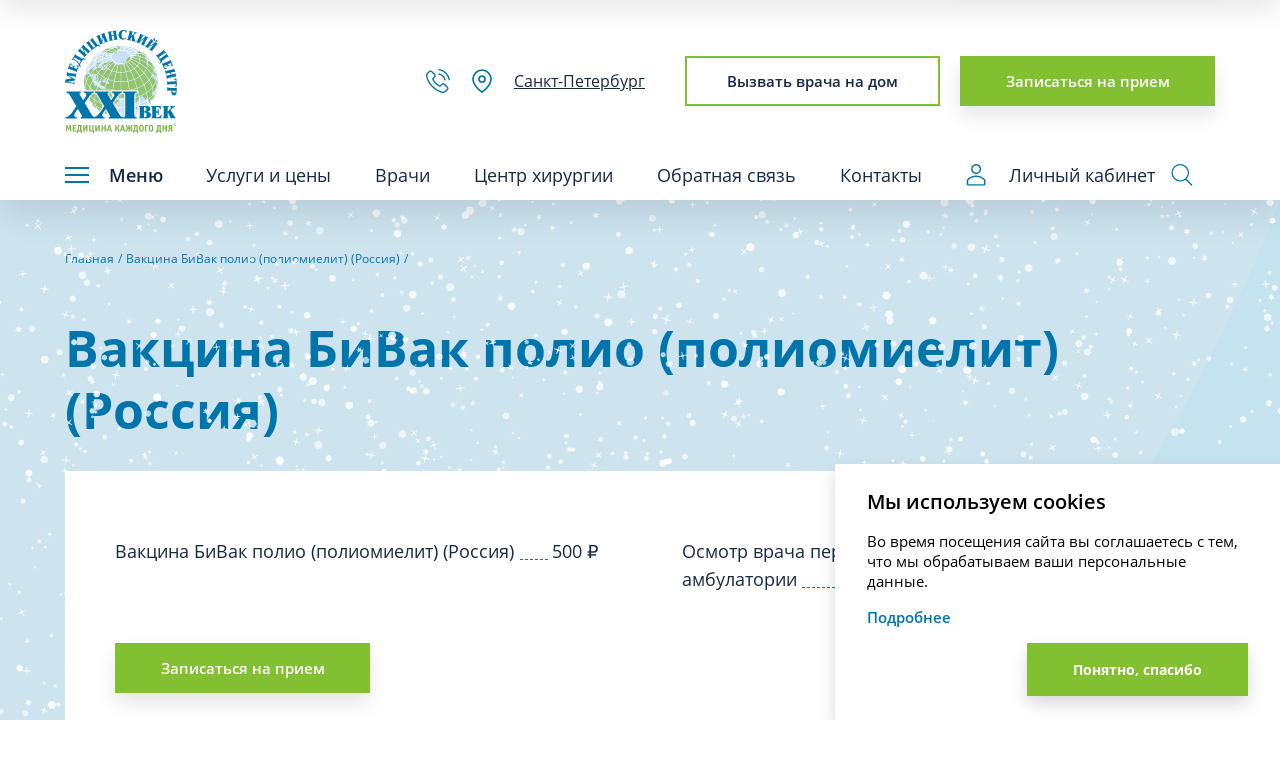

--- FILE ---
content_type: text/html; charset=UTF-8
request_url: https://mc21.ru/services/990033922/
body_size: 14540
content:
<!DOCTYPE html><html lang="ru"><head><meta charset="utf-8" lang="ru-Ru" /><meta content="IE=edge" http-equiv="X-UA-Compatible" /><meta name="viewport" content="width=device-width, initial-scale=1" /><meta name="theme-color" content="#0075ac" /><meta name="smartbanner:title" content="Здоровье XXI Век" /><meta name="smartbanner:author" content="Медицина" /><meta name="smartbanner:icon-apple"	content="https://is1-ssl.mzstatic.com/image/thumb/Purple211/v4/a7/b0/b6/a7b0b648-a2bf-29c9-838b-7c0e660c67c3/AppIcon-0-0-1x_U007emarketing-0-6-0-85-220.png/246x0w.webp" /><meta name="smartbanner:icon-google"	content="https://play-lh.googleusercontent.com/f3ogpCycCaI3ubZEgxqlniOB5-iVj36_noyNyx6r018el3tP4Wjw8rOQh4aQQ15AMdo=w240-h480-rw" /><meta name="smartbanner:button" content="Загрузить" /><meta name="smartbanner:button-url-apple" content="https://apps.apple.com/ru/app/id6477971147" /><meta name="smartbanner:button-url-google" content="https://play.google.com/store/apps/details?id=ru.mc21.lk" /><meta name="smartbanner:enabled-platforms" content="android,ios" /><meta name="smartbanner:close-label" content="Закрыть" /><meta name="smartbanner:hide-ttl" content="604800000" /><!-- End SmartBanner configuration --><link rel="icon" type="image/png" href="/favicon.ico" /><link rel="preload" href="/assets/fonts/OpenSans/OpenSans-Regular.woff2" as="font" type="font/woff2"	crossorigin="anonymous" /><link rel="preload" href="/assets/fonts/OpenSans/OpenSans-Bold.woff2" as="font" type="font/woff2"	crossorigin="anonymous" /><link rel="preload" href="/assets/fonts/OpenSans/OpenSans-SemiBold.woff2" as="font" type="font/woff2"	crossorigin="anonymous" /><link rel="preload" href="/assets/fonts/OpenSans/OpenSans-Light.woff2" as="font" type="font/woff2"	crossorigin="anonymous" /><title>Вакцина БиВак полио (полиомиелит) (Россия) от 500 ₽ в клинике 21 век</title><meta http-equiv="Content-Type" content="text/html; charset=UTF-8" /><link href="/bitrix/cache/css/s1/general/page_d92a593b0e4cc0833a9bf9409167abdb/page_d92a593b0e4cc0833a9bf9409167abdb_v1.css?1768913035515" type="text/css" rel="stylesheet" /><link href="/bitrix/cache/css/s1/general/template_a526a81436674317437632494f772e8e/template_a526a81436674317437632494f772e8e_v1.css?1768913011267553" type="text/css" data-template-style="true" rel="stylesheet" /><script defer src="https://www.google.com/recaptcha/api.js?render=6LdDp8gaAAAAAGwy86x68-rkIgkHVfLQcK1_Xy1x"></script><script>window.recaptcha = { siteKey: "6LdDp8gaAAAAAGwy86x68-rkIgkHVfLQcK1_Xy1x", tokenLifeTime: 100 };</script><script defer src="/bitrix/js/b01110011.recaptcha/script.js"></script><style>.grecaptcha-badge {display: none;}</style><script src="/bitrix/cache/js/s1/general/template_9a3d93f1a33a1a362255151f2fbd755b/template_9a3d93f1a33a1a362255151f2fbd755b_v1.js?1768913011420985"></script><script>var _ba = _ba || []; _ba.push(["aid", "1e178f7196c1d5cbb3630481bfb0e67c"]); _ba.push(["host", "mc21.ru"]); (function() {var ba = document.createElement("script"); ba.type = "text/javascript"; ba.async = true;ba.src = (document.location.protocol == "https:" ? "https://" : "http://") + "bitrix.info/ba.js";var s = document.getElementsByTagName("script")[0];s.parentNode.insertBefore(ba, s);})();</script><link rel="canonical"	href="https://mc21.ru/services/990033922/" /><!-- YMID --><script type="text/javascript">window.YMid = {	id: [{	domain: "mc21.ru",	id: 14127487,	},	{	domain: "rc.mc21.ru",	id: 91852798,	},	{	domain: "nsk.mc21.ru",	id: 14770408,	},	],	getIdByDomain: () => {	const currentDomain = window.location.hostname;	const currentPath = window.location.pathname;	for (const entry of window.YMid.id) {	if (entry.domain === currentDomain) {	if (	currentDomain === "mc21.ru/lk" ||	currentPath.startsWith("/lk")	) {	return 96294416;	}	return entry.id;	}	}	return null;	},
};</script><script type="text/javascript">window.ct_site_id = "34605";</script><!-- NEW --><script type="text/javascript">window.dataLayer = window.dataLayer || [];
let userId = localStorage.getItem("userId");
if (userId) {	window.dataLayer.push({	'event': 'userId',	'user_id': userId	});
}</script><!-- mc21 - override! ask before remove! <link rel="stylesheet" href="/assets/css/override.css"/> --><script type="text/javascript">var pm_tag = 'x2ar';
var pm_pid = "23751-14778172";</script><!-- Google Tag Manager --><script type="text/javascript">(function(w, d, s, l, i) {	w[l] = w[l] || [];	w[l].push({	'gtm.start': new Date().getTime(),	event: 'gtm.js'	});	var f = d.getElementsByTagName(s)[0],	j = d.createElement(s),	dl = l != 'dataLayer' ? '&l=' + l : '';	j.async = true;	j.src =	'https://www.googletagmanager.com/gtm.js?id=' + i + dl;	f.parentNode.insertBefore(j, f);
})(window, document, 'script', 'dataLayer', "GTM-TQNSZTK");</script><script type="text/javascript">! function() {	var t = document.createElement("script");	t.type = "text/javascript", t.async = !0, t.src = "https://vk.com/js/api/openapi.js?169", t.onload = function() {	VK.Retargeting.Init("VK-RTRG-106431-4a9uI"), VK.Retargeting.Hit()	}, document.head.appendChild(t)
}();</script><noscript><img src="https://vk.com/rtrg?p=VK-RTRG-106431-4a9uI" style="position:fixed; left:-999px;" alt="" /></noscript></head><body class="preload-transitions"><noscript> <iframe src="https://www.googletagmanager.com/ns.html?id=GTM-TQNSZTK" height="0" width="0" style="display:none;visibility:hidden"></iframe></noscript><div class="page-header"><header class="main-header"><div class="main-header__main"><div class="inner"><div class="main-header__top-row"><a class="main-header__logo" href="/"><img src="/upload/iblock/298/ca5emd0k6yp33b226hvdphjuxuono33k.svg" width="112" height="103"	alt="Медицинский центр XXI век"></a><div class="main-header__actions"><a class="main-header__phone"	href="tel:88123800238"><svg><use xlink:href="/assets/images/html-sprite.svg#phone"></use></svg></a><div class="main-header__location trigger-location"	tabindex="0"><svg><use xlink:href="/assets/images/html-sprite.svg#location"></use></svg><span class="city">Санкт-Петербург</span><div class="location-select"><ul class="location-select__list"><li class="location-select__item"><a class="location-select__link tt"	href="https://mc21.ru">Санкт-Петербург</a></li><li class="location-select__item"><a class="location-select__link tt"	href="https://nsk.mc21.ru">Новосибирск</a></li><li class="location-select__item"><a class="location-select__link tt"	href="https://valday.mc21.ru">Валдай</a></li></ul></div></div> <button class="main-header__action btn btn--transparent js-request" type="button"	data-type="v" data-title="Вызов врача на дом">Вызвать врача на дом</button> <a class="main-header__action btn" href="/zapis/">Записаться на прием</a></div></div><div class="main-header__bottom-row"><button class="main-header__menu-trigger" type="button"><span	class="burger"><span></span><span></span><span></span></span>Меню</button><div class="main-header__menu"><nav class="main-menu"><ul class="main-menu__list"><li class="main-menu__item has-services"><a class="main-menu__link">Услуги и цены</a><div class="main-menu__services-menu"><div class="main-menu__services-menu-inner"><div class="main-menu__services-toggles"><button	class="main-menu__services-toggle active"	type="button">Взрослым</button><button	class="main-menu__services-toggle "	type="button">Детям</button></div><div class="main-menu__services-row active"><div class="main-menu__services-label">Взрослым</div><ul class="main-menu__services-list"><li class="main-menu__services-item"><a class="main-menu__services-link"	href="/algologiya-tsentr-lecheniya-boli/">Алгология (Центр лечения боли)</a></li><li class="main-menu__services-item"><a class="main-menu__services-link"	href="/allergologiya/">Аллергология</a></li><li class="main-menu__services-item"><a class="main-menu__services-link"	href="/anesteziologiya/">Анестезиология</a></li><li class="main-menu__services-item"><a class="main-menu__services-link"	href="/kardiokhirurgiya-aritmologiya/">Аритмология</a></li><li class="main-menu__services-item"><a class="main-menu__services-link"	href="/vaktsinatsiya-i-immunoprofilaktika/">Вакцинация и иммунопрофилактика</a></li><li class="main-menu__services-item"><a class="main-menu__services-link"	href="/venerologiya/">Венерология</a></li><li class="main-menu__services-item"><a class="main-menu__services-link"	href="/gastroenterologiya/">Гастроэнтерология</a></li><li class="main-menu__services-item"><a class="main-menu__services-link"	href="/gematologiya/">Гематология</a></li><li class="main-menu__services-item"><a class="main-menu__services-link"	href="/ginekologiya/">Гинекология</a></li><li class="main-menu__services-item"><a class="main-menu__services-link"	href="/girudoterapiya/">Гирудотерапия</a></li><li class="main-menu__services-item"><a class="main-menu__services-link"	href="/dermatologiya/">Дерматология</a></li><li class="main-menu__services-item"><a class="main-menu__services-link"	href="/dietologiya/">Диетология</a></li><li class="main-menu__services-item"><a class="main-menu__services-link"	href="/immunologiya/">Иммунология</a></li><li class="main-menu__services-item"><a class="main-menu__services-link"	href="/infektsionnye-zabolevaniya/">Инфекционные заболевания</a></li><li class="main-menu__services-item"><a class="main-menu__services-link"	href="/kardiologiya/">Кардиология</a></li><li class="main-menu__services-item"><a class="main-menu__services-link"	href="/klinicheskaya-psikhologiya/">Клиническая психология</a></li><li class="main-menu__services-item"><a class="main-menu__services-link"	href="/kompyuternaya-tomografiya-kt/">Компьютерная томография (КТ)</a></li><li class="main-menu__services-item"><a class="main-menu__services-link"	href="/kosmetologiya/">Косметология</a></li><li class="main-menu__services-item"><a class="main-menu__services-link"	href="/sestrinskie-protsedury-i-manipulyatsii/">Лабораторная диагностика</a></li><li class="main-menu__services-item"><a class="main-menu__services-link"	href="/lechebnaya-fizkultura-posle-travm-i-operatsiy/">Лечебная физкультура после травм и операций</a></li><li class="main-menu__services-item"><a class="main-menu__services-link"	href="/logopediya/">Логопедия</a></li><li class="main-menu__services-item"><a class="main-menu__services-link"	href="/mammologiya-onkologiya/">Маммология-онкология</a></li><li class="main-menu__services-item"><a class="main-menu__services-link"	href="/manualnaya-terapiya/">Мануальная терапия</a></li><li class="main-menu__services-item"><a class="main-menu__services-link"	href="/massazh/">Массаж</a></li><li class="main-menu__services-item"><a class="main-menu__services-link"	href="/meditsinskiy-pedikyur-i-manikyur/">Медицинский педикюр и маникюр</a></li><li class="main-menu__services-item"><a class="main-menu__services-link"	href="/nevrologiya/">Неврология</a></li><li class="main-menu__services-item"><a class="main-menu__services-link"	href="/neyrokhirurgiya/">Нейрохирургия</a></li><li class="main-menu__services-item"><a class="main-menu__services-link"	href="/nefrologiya/">Нефрология</a></li><li class="main-menu__services-item"><a class="main-menu__services-link"	href="/onkourologiya/">Онкоурология</a></li><li class="main-menu__services-item"><a class="main-menu__services-link"	href="/osteopatiya/">Остеопатия</a></li><li class="main-menu__services-item"><a class="main-menu__services-link"	href="/otolaringologiya/">Отоларингология</a></li><li class="main-menu__services-item"><a class="main-menu__services-link"	href="/oftalmologiya/">Офтальмология</a></li><li class="main-menu__services-item"><a class="main-menu__services-link"	href="/podologiya-podiatriya/">Подиатрия</a></li><li class="main-menu__services-item"><a class="main-menu__services-link"	href="/preventivnaya-meditsina/">Превентивная медицина</a></li><li class="main-menu__services-item"><a class="main-menu__services-link"	href="/proktologiya/">Проктология</a></li><li class="main-menu__services-item"><a class="main-menu__services-link"	href="/psikhiatriya/">Психиатрия</a></li><li class="main-menu__services-item"><a class="main-menu__services-link"	href="/psikhoterapiya/">Психотерапия</a></li><li class="main-menu__services-item"><a class="main-menu__services-link"	href="/pulmonologiya/">Пульмонология</a></li><li class="main-menu__services-item"><a class="main-menu__services-link"	href="/reabilitatsiya/">Реабилитация</a></li><li class="main-menu__services-item"><a class="main-menu__services-link"	href="/revmatologiya/">Ревматология</a></li><li class="main-menu__services-item"><a class="main-menu__services-link"	href="/rentgen/">Рентген</a></li><li class="main-menu__services-item"><a class="main-menu__services-link"	href="/refleksoterapiya/">Рефлексотерапия</a></li><li class="main-menu__services-item"><a class="main-menu__services-link"	href="/sestrinskiy-ukhod-sidelki/">Сестринский уход (сиделки)</a></li><li class="main-menu__services-item"><a class="main-menu__services-link"	href="/somnologiya/">Сомнология</a></li><li class="main-menu__services-item"><a class="main-menu__services-link"	href="/sosudistaya-khirurgiya-i-flebologiya/">Сосудистая хирургия и флебология</a></li><li class="main-menu__services-item"><a class="main-menu__services-link"	href="/stomatologiya/">Стоматология</a></li><li class="main-menu__services-item"><a class="main-menu__services-link"	href="/surdologiya/">Сурдология</a></li><li class="main-menu__services-item"><a class="main-menu__services-link"	href="/terapiya/">Терапия</a></li><li class="main-menu__services-item"><a class="main-menu__services-link"	href="/torakalnaya-khirurgiya/">Торакальная хирургия</a></li><li class="main-menu__services-item"><a class="main-menu__services-link"	href="/travmatologicheskaya-reabilitatsiya-i-sportivnaya-meditsina/">Травматологическая реабилитация и спортивная медицина</a></li><li class="main-menu__services-item"><a class="main-menu__services-link"	href="/travmatologiya/">Травматология</a></li><li class="main-menu__services-item"><a class="main-menu__services-link"	href="/trikhologiya/">Трихология</a></li><li class="main-menu__services-item"><a class="main-menu__services-link"	href="/ultrazvukovaya-i-funktsionalnaya-diagnostika/">Ультразвуковая и функциональная диагностика</a></li><li class="main-menu__services-item"><a class="main-menu__services-link"	href="/urologiya/">Урология</a></li><li class="main-menu__services-item"><a class="main-menu__services-link"	href="/fizioterapiya/">Физиотерапия</a></li><li class="main-menu__services-item"><a class="main-menu__services-link"	href="/foniatriya/">Фониатрия</a></li><li class="main-menu__services-item"><a class="main-menu__services-link"	href="/khirurgiya/">Хирургия</a></li><li class="main-menu__services-item"><a class="main-menu__services-link"	href="/endokrinologiya/">Эндокринология</a></li><li class="main-menu__services-item"><a class="main-menu__services-link"	href="/endoskopiya/">Эндоскопия</a></li></ul></div><div class="main-menu__services-row "><div class="main-menu__services-label">Детям</div><ul class="main-menu__services-list"><li class="main-menu__services-item"><a class="main-menu__services-link"	href="/allergologiya-kids/">Аллергология</a></li><li class="main-menu__services-item"><a class="main-menu__services-link"	href="/anesteziologiya-kids/">Анестезиология</a></li><li class="main-menu__services-item"><a class="main-menu__services-link"	href="/vaktsinatsiya-i-immunoprofilaktika-kids/">Вакцинация и иммунопрофилактика</a></li><li class="main-menu__services-item"><a class="main-menu__services-link"	href="/gastroenterologiya-kids/">Гастроэнтерология</a></li><li class="main-menu__services-item"><a class="main-menu__services-link"	href="/detskaya-gematologiya-kids/">Гематология</a></li><li class="main-menu__services-item"><a class="main-menu__services-link"	href="/ginekologiya-kids/">Гинекология</a></li><li class="main-menu__services-item"><a class="main-menu__services-link"	href="/girudoterapiya-kids/">Гирудотерапия</a></li><li class="main-menu__services-item"><a class="main-menu__services-link"	href="/dermatologiya-kids/">Дерматология</a></li><li class="main-menu__services-item"><a class="main-menu__services-link"	href="/detskaya-immunologiya-kids/">Иммунология</a></li><li class="main-menu__services-item"><a class="main-menu__services-link"	href="/infektsionnye-zabolevaniya-kids/">Инфекционные заболевания</a></li><li class="main-menu__services-item"><a class="main-menu__services-link"	href="/kardiologiya-kids/">Кардиология</a></li><li class="main-menu__services-item"><a class="main-menu__services-link"	href="/kompyuternaya-tomografiya-kt-kids/">Компьютерная томография (КТ)</a></li><li class="main-menu__services-item"><a class="main-menu__services-link"	href="/kosmetologiya-kids/">Косметология</a></li><li class="main-menu__services-item"><a class="main-menu__services-link"	href="/sestrinskie-protsedury-i-manipulyatsii-kids/">Лабораторная диагностика</a></li><li class="main-menu__services-item"><a class="main-menu__services-link"	href="/lechebnaya-fizkultura-posle-travm-i-operatsiy/">Лечебная физкультура после травм и операций</a></li><li class="main-menu__services-item"><a class="main-menu__services-link"	href="/logopediya-kids/">Логопедия</a></li><li class="main-menu__services-item"><a class="main-menu__services-link"	href="/manualnaya-terapiya-kids/">Мануальная терапия</a></li><li class="main-menu__services-item"><a class="main-menu__services-link"	href="/massazh-kids/">Массаж</a></li><li class="main-menu__services-item"><a class="main-menu__services-link"	href="/nevrologiya-kids/">Неврология</a></li><li class="main-menu__services-item"><a class="main-menu__services-link"	href="/neyrokhirurgiya-kids/">Нейрохирургия</a></li><li class="main-menu__services-item"><a class="main-menu__services-link"	href="/nefrologiya-kids/">Нефрология</a></li><li class="main-menu__services-item"><a class="main-menu__services-link"	href="/ortopediya-kids/">Ортопедия</a></li><li class="main-menu__services-item"><a class="main-menu__services-link"	href="/osteopatiya-kids/">Остеопатия</a></li><li class="main-menu__services-item"><a class="main-menu__services-link"	href="/otolaringologiya-kids/">Отоларингология</a></li><li class="main-menu__services-item"><a class="main-menu__services-link"	href="/oftalmologiya-kids/">Офтальмология</a></li><li class="main-menu__services-item"><a class="main-menu__services-link"	href="/pediatriya/">Педиатрия</a></li><li class="main-menu__services-item"><a class="main-menu__services-link"	href="/podologiya-podiatriya-kids/">Подиатрия</a></li><li class="main-menu__services-item"><a class="main-menu__services-link"	href="/preventivnaya-meditsina-kids/">Превентивная медицина</a></li><li class="main-menu__services-item"><a class="main-menu__services-link"	href="/proktologiya-kids/">Проктология</a></li><li class="main-menu__services-item"><a class="main-menu__services-link"	href="/psikhiatriya-kids/">Психиатрия</a></li><li class="main-menu__services-item"><a class="main-menu__services-link"	href="/psikhoterapiya-kids/">Психотерапия</a></li><li class="main-menu__services-item"><a class="main-menu__services-link"	href="/pulmonologiya-kids/">Пульмонология</a></li><li class="main-menu__services-item"><a class="main-menu__services-link"	href="/reabilitatsiya-kids/">Реабилитация</a></li><li class="main-menu__services-item"><a class="main-menu__services-link"	href="/revmatologiya-kids/">Ревматология</a></li><li class="main-menu__services-item"><a class="main-menu__services-link"	href="/rentgen-kids/">Рентген</a></li><li class="main-menu__services-item"><a class="main-menu__services-link"	href="/refleksoterapiya-kids/">Рефлексотерапия</a></li><li class="main-menu__services-item"><a class="main-menu__services-link"	href="/somnologiya-kids/">Сомнология</a></li><li class="main-menu__services-item"><a class="main-menu__services-link"	href="/stomatologiya-kids/">Стоматология</a></li><li class="main-menu__services-item"><a class="main-menu__services-link"	href="/surdologiya-kids/">Сурдология</a></li><li class="main-menu__services-item"><a class="main-menu__services-link"	href="/travmatologicheskaya-reabilitatsiya-i-sportivnaya-meditsina/">Травматологическая реабилитация и спортивная медицина</a></li><li class="main-menu__services-item"><a class="main-menu__services-link"	href="/travmatologiya-kids/">Травматология</a></li><li class="main-menu__services-item"><a class="main-menu__services-link"	href="/trikhologiya-kids/">Трихология</a></li><li class="main-menu__services-item"><a class="main-menu__services-link"	href="/ultrazvukovaya-i-funktsionalnaya-diagnostika-kids/">Ультразвуковая и функциональная диагностика</a></li><li class="main-menu__services-item"><a class="main-menu__services-link"	href="/urologiya-kids/">Урология</a></li><li class="main-menu__services-item"><a class="main-menu__services-link"	href="/fizioterapiya-kids/">Физиотерапия</a></li><li class="main-menu__services-item"><a class="main-menu__services-link"	href="/foniatriya-kids/">Фониатрия</a></li><li class="main-menu__services-item"><a class="main-menu__services-link"	href="/khirurgiya-kids/">Хирургия</a></li><li class="main-menu__services-item"><a class="main-menu__services-link"	href="/endokrinologiya-kids/">Эндокринология</a></li><li class="main-menu__services-item"><a class="main-menu__services-link"	href="/endoskopiya-kids/">Эндоскопия</a></li></ul></div></div></div></li><li class="main-menu__item"><a class="main-menu__link"	href="/vrachi/">Врачи</a></li><li class="main-menu__item"><a class="main-menu__link"	href="/operatsionnyy-kompleks-dlya-vzroslykh-i-detey/">Центр хирургии</a></li><li class="main-menu__item has-menu"><a class="main-menu__link">Обратная связь</a><ul class="main-menu__inner-list"><li class="main-menu__inner-item"><a class="main-menu__inner-link"	href="/otzivi/ostavit-otziv/">Оставить отзыв</a></li><li class="main-menu__inner-item"><a class="main-menu__inner-link"	href="/programma-loyalnosti/">Заполнить анкету на скидку</a></li><li class="main-menu__inner-item"><a class="main-menu__inner-link"	href="/spravka-dalya-fns/">Заявление на справку для налогового вычета</a></li><li class="main-menu__inner-item"><a class="main-menu__inner-link"	href="/akt/">Заявление на акт выполненных работ</a></li><li class="main-menu__inner-item"><a class="main-menu__inner-link"	href="/pismo-rukovodstvu/">Отправить запрос / обращение /</a></li><li class="main-menu__inner-item"><a class="main-menu__inner-link"	href="/info/zayavlenie-na-kopiyu-vypisku-iz-meditsinskoy-karty/">Заказать копию/выписку из мед.карты</a></li><li class="main-menu__inner-item"><a class="main-menu__inner-link"	href="/kompred/">Коммерческое предложение</a></li><li class="main-menu__inner-item"><a class="main-menu__inner-link"	href="/info/vozvrat-dlya-strahovoi/">Заявление на возврат при согласовании услуги страховой компанией</a></li></ul></li><li class="main-menu__item"><a class="main-menu__link"	href="/kontakti/">Контакты</a></li></ul></nav></div><div style="display: flex;align-items: center;"><a href='https://mc21.ru/lk' target='_blank' class="main-header__search-trigger"	style='margin-right: 16px; text-decoration: none;'><svg width="19" height="22" viewBox="0 0 19 22" fill="none"	xmlns="http://www.w3.org/2000/svg"><path	d="M9.61938 10.0723C10.6154 10.0723 11.5891 9.77689 12.4173 9.22351C13.2455 8.67013 13.891 7.8836 14.2722 6.96337C14.6533 6.04314 14.7531 5.03054 14.5587 4.05363C14.3644 3.07671 13.8848 2.17936 13.1805 1.47505C12.4761 0.770734 11.5788 0.29109 10.6019 0.09677C9.62496 -0.09755 8.61237 0.00218207 7.69214 0.383354C6.7719 0.764527 5.98537 1.41002 5.43199 2.23821C4.87862 3.06639 4.58325 4.04008 4.58325 5.03613C4.58325 6.37179 5.11384 7.65275 6.0583 8.5972C7.00276 9.54166 8.28371 10.0723 9.61938 10.0723ZM9.61938 1.43889C10.3308 1.43889 11.0263 1.64987 11.6179 2.04514C12.2095 2.44041 12.6705 3.00222 12.9428 3.65953C13.2151 4.31683 13.2863 5.04012 13.1475 5.73791C13.0087 6.43571 12.6661 7.07667 12.163 7.57975C11.6599 8.08284 11.019 8.42544 10.3212 8.56424C9.62337 8.70304 8.90008 8.6318 8.24278 8.35954C7.58547 8.08727 7.02366 7.6262 6.62839 7.03464C6.23312 6.44308 6.02214 5.74759 6.02214 5.03613C6.02214 4.08208 6.40114 3.16711 7.07575 2.4925C7.75036 1.81789 8.66533 1.43889 9.61938 1.43889Z"	fill="#0075AC" /><path	d="M18.5909 15.3745C17.4371 14.155 16.0468 13.1837 14.5048 12.5199C12.9629 11.8561 11.3018 11.5137 9.623 11.5137C7.94424 11.5137 6.28311 11.8561 4.74117 12.5199C3.19923 13.1837 1.80888 14.155 0.655104 15.3745C0.404962 15.6417 0.266035 15.9941 0.266603 16.3601V20.1444C0.266603 20.526 0.4182 20.892 0.688045 21.1619C0.95789 21.4317 1.32388 21.5833 1.7055 21.5833H17.5333C17.9149 21.5833 18.2809 21.4317 18.5508 21.1619C18.8206 20.892 18.9722 20.526 18.9722 20.1444V16.3601C18.9747 15.9951 18.8384 15.6428 18.5909 15.3745ZM17.5333 20.1444H1.7055V16.3529C2.72512 15.2793 3.95254 14.4244 5.31306 13.8401C6.67358 13.2559 8.13875 12.9546 9.61941 12.9546C11.1001 12.9546 12.5652 13.2559 13.9258 13.8401C15.2863 14.4244 16.5137 15.2793 17.5333 16.3529V20.1444Z"	fill="#0075AC" /></svg>Личный кабинет</a><button class="main-header__search-trigger trigger-search" type="button"><svg><use xlink:href="/assets/images/html-sprite.svg#loupe"></use></svg></button></div></div></div></div><div class="main-header__secondary-nav"><div class="inner"><nav class="secondary-menu"><div class="secondary-menu__column"><div class="secondary-menu__block"><div class="secondary-menu__title">Специальные предложения</div><ul class="secondary-menu__menu"><li class="secondary-menu__menu-item"><a class="secondary-menu__menu-link"	href="/akcii/">Акции</a></li><li class="secondary-menu__menu-item"><a class="secondary-menu__menu-link"	href="/info/vedenie-beremennosti/">Ведение беременности</a></li><li class="secondary-menu__menu-item"><a class="secondary-menu__menu-link"	href="/abonementi/">Абонементные программы</a></li><li class="secondary-menu__menu-item"><a class="secondary-menu__menu-link"	href="/info/doshkolyenok/">Дошколёнок (мед. справки в садик и школу - форма 026/у)</a></li><li class="secondary-menu__menu-item"><a class="secondary-menu__menu-link"	href="/info/korporativnym-klientam/">Корпоративным клиентам</a></li><li class="secondary-menu__menu-item"><a class="secondary-menu__menu-link"	href="/info/podarochnye-sertifikaty/">Подарочные сертификаты</a></li><li class="secondary-menu__menu-item"><a class="secondary-menu__menu-link"	href="/programma-loyalnosti/">Программа лояльности</a></li></ul></div><div class="secondary-menu__block"><div class="secondary-menu__title">Экосистема Медицинского Центра «‎XXI век»</div><ul class="secondary-menu__menu"><li class="secondary-menu__menu-item"><a class="secondary-menu__menu-link"	href="/info/meditsinskoe-detskoe-taksi/">Медицинское, детское такси</a></li><li class="secondary-menu__menu-item"><a class="secondary-menu__menu-link"	href="https://rc.mc21.ru/">Реабилитационный центр «XXI век»</a></li><li class="secondary-menu__menu-item"><a class="secondary-menu__menu-link"	href="https://kommunar.hospital/">Ленинградский областной центр медицинской реабилитации</a></li><li class="secondary-menu__menu-item"><a class="secondary-menu__menu-link"	href="/sok/">Операционный комплекс для взрослых и детей</a></li><li class="secondary-menu__menu-item"><a class="secondary-menu__menu-link"	href="https://mc21.ru/novosti/kt-i-mrt-so-skidkoy-10/">Медицинский центр «Приоритет диагностика» КТ и МРТ</a></li></ul></div></div><div class="secondary-menu__column"><div class="secondary-menu__block"><div class="secondary-menu__title">Полезная информация</div><ul class="secondary-menu__menu"><li class="secondary-menu__menu-item"><a class="secondary-menu__menu-link"	href="/o-nas/">О компании</a></li><li class="secondary-menu__menu-item"><a class="secondary-menu__menu-link"	href="/vakasnsii/">Вакансии</a></li><li class="secondary-menu__menu-item"><a class="secondary-menu__menu-link"	href="/otzivi/">Отзывы</a></li><li class="secondary-menu__menu-item"><a class="secondary-menu__menu-link"	href="/viezdnie-uslugi/">Расчет стоимости выездных услуг</a></li><li class="secondary-menu__menu-item"><a class="secondary-menu__menu-link"	href="/spravka-dalya-fns/">Оформление справок в налоговые органы</a></li><li class="secondary-menu__menu-item"><a class="secondary-menu__menu-link"	href="/akt/">Заявление на акт выполненных работ</a></li><li class="secondary-menu__menu-item"><a class="secondary-menu__menu-link"	href="/info/zakazat-spravku-o-perenesennoy-koronavirusnoy-infektsii-sars-cov-2-covid-19/">Заказать справку о перенесенном COVID-19</a></li><li class="secondary-menu__menu-item"><a class="secondary-menu__menu-link"	href="/info/oformit-doverennost/">Оформить доверенность</a></li><li class="secondary-menu__menu-item"><a class="secondary-menu__menu-link"	href="/info/vozvrat-dlya-strahovoi/">Заявление на возврат при согласовании услуги страховой компанией</a></li><li class="secondary-menu__menu-item"><a class="secondary-menu__menu-link"	href="/upload/medialibrary/f73/f7335e22a4c8da222a00df19851f7210.pdf">Перечень жизненно важных препаратов</a></li><li class="secondary-menu__menu-item"><a class="secondary-menu__menu-link"	href="/info/oformlenie-listka-vremennoy-netrudosposobnosti-bolnichnogo-lista/">Оформление листка временной нетрудоспособности (больничного листа)</a></li><li class="secondary-menu__menu-item"><a class="secondary-menu__menu-link"	href="/info/o-zdorove-grudnichkov-i-ikh-mam/">О здоровье грудничков и их мам</a></li><li class="secondary-menu__menu-item"><a class="secondary-menu__menu-link"	href="https://mc21.ru/info/pervichnye-i-povtornye-konsultatsii/">Первичные и повторные консультации</a></li><li class="secondary-menu__menu-item"><a class="secondary-menu__menu-link"	href="/info/oplata-uslug-cherez-yuridicheskoe-litso-ili-ip/">Оплата услуг через юр.лицо и ИП</a></li><li class="secondary-menu__menu-item"><a class="secondary-menu__menu-link"	href="/out">Отменить запись на прием</a></li></ul></div></div><div class="secondary-menu__column"><div class="secondary-menu__block"><div class="secondary-menu__title">Юридическая информация</div><ul class="secondary-menu__menu"><li class="secondary-menu__menu-item"><a class="secondary-menu__menu-link"	href="/info/litsenzii/">Лицензии</a></li><li class="secondary-menu__menu-item"><a class="secondary-menu__menu-link"	href="/info/rekvizity/">Реквизиты</a></li><li class="secondary-menu__menu-item"><a class="secondary-menu__menu-link"	href="/info/dannye-egryul/">Данные ЕГРЮЛ</a></li><li class="secondary-menu__menu-item"><a class="secondary-menu__menu-link"	href="/info/informatsiya-ob-usloviyakh-predostavleniya-uslug/">Информация об условиях предоставления и порядке оплаты услуг</a></li><li class="secondary-menu__menu-item"><a class="secondary-menu__menu-link"	href="https://mc21.ru/info/dokumenty-neobkhodimye-dlya-polucheniya-meditsinskikh-uslug-v-meditsinskom-tsentre-xxi-vek/">Документы, необходимые для получения медицинских услуг</a></li><li class="secondary-menu__menu-item"><a class="secondary-menu__menu-link"	href="/info/informatsiya-po-priemu-obrashcheniy/">Информация по приему обращений по вопросам оказания услуг</a></li><li class="secondary-menu__menu-item"><a class="secondary-menu__menu-link"	href="https://mc21.ru/info/dokumenty-udostoveryayushchie-lichnost/">Документы, удостоверяющие личность</a></li><li class="secondary-menu__menu-item"><a class="secondary-menu__menu-link"	href="/upload/medialibrary/8af/Постановление Правительства Российской Федерации от 11.05.2023 № 736.pdf">Правила оказания платных услуг</a></li><li class="secondary-menu__menu-item"><a class="secondary-menu__menu-link"	href="/info/preduprezhdenie-o-deystviyakh-moshennikov/">Предупреждение о действиях мошенников</a></li><li class="secondary-menu__menu-item"><a class="secondary-menu__menu-link"	href="/info/oms/">Тер. программа гос. гарантий ОМС</a></li><li class="secondary-menu__menu-item"><a class="secondary-menu__menu-link"	href="/info/organy-ispolnitelnoy-vlasti-v-sfere-zdravookhraneniya/">Органы исполнительной власти в сфере здравоохранения</a></li><li class="secondary-menu__menu-item"><a class="secondary-menu__menu-link"	href="/upload/medialibrary/a7c/a7c61aa0091da145a9d7a820a059ef07.pdf">Перечень мероприятий</a></li><li class="secondary-menu__menu-item"><a class="secondary-menu__menu-link"	href="/upload/medialibrary/ab5/ab52dfed092e5d7217103357820caa50.pdf">Права и обязанности граждан в сфере охраны здоровья</a></li><li class="secondary-menu__menu-item"><a class="secondary-menu__menu-link"	href="/upload/medialibrary/382/38224fb02150d59857a63131b0cbbcf7.pdf">Сведения о структуре и руководстве организации</a></li><li class="secondary-menu__menu-item"><a class="secondary-menu__menu-link"	href="/upload/medialibrary/dbb/Сводная ведомость АНО МЦ.pdf">Сводная ведомость</a></li></ul></div></div><div class="secondary-menu__column"><div class="secondary-menu__block"><div class="secondary-menu__title">Наш журнал</div><ul class="secondary-menu__menu"><li class="secondary-menu__menu-item"><a class="secondary-menu__menu-link"	href="/blog/">Блоги врачей и статьи</a></li><li class="secondary-menu__menu-item"><a class="secondary-menu__menu-link"	href="/video/">Видеоматериалы</a></li><li class="secondary-menu__menu-item"><a class="secondary-menu__menu-link"	href="/novosti/">Новости</a></li><li class="secondary-menu__menu-item"><a class="secondary-menu__menu-link"	href="https://forum.mc21.ru/">Форум</a></li></ul></div></div></nav></div></div></header><header class="mobile-header"><div class="mobile-header__top"><div class="inner"><div class="mobile-header__row"><a class="mobile-header__logo" href="/"><img src="/upload/iblock/298/ca5emd0k6yp33b226hvdphjuxuono33k.svg" alt="Медицинский центр XXI век"></a><div class="mobile-header__actions"><a class="mobile-header__action mobile-header__phone"	href="tel:88123800238"><svg><use xlink:href="/assets/images/html-sprite.svg#phone"></use></svg></a><a class="mobile-header__action mobile-header__search trigger-search" href="#"	title="Поиск"><svg><use xlink:href="/assets/images/html-sprite.svg#loupe"></use></svg></a><a href='https://mc21.ru/lk' target='_blank' class="main-header__search-trigger"	style='margin-top: 4px; text-decoration: none;'><svg width="24" height="24" viewBox="0 0 19 22" fill="none"	xmlns="http://www.w3.org/2000/svg"><path	d="M9.61938 10.0723C10.6154 10.0723 11.5891 9.77689 12.4173 9.22351C13.2455 8.67013 13.891 7.8836 14.2722 6.96337C14.6533 6.04314 14.7531 5.03054 14.5587 4.05363C14.3644 3.07671 13.8848 2.17936 13.1805 1.47505C12.4761 0.770734 11.5788 0.29109 10.6019 0.09677C9.62496 -0.09755 8.61237 0.00218207 7.69214 0.383354C6.7719 0.764527 5.98537 1.41002 5.43199 2.23821C4.87862 3.06639 4.58325 4.04008 4.58325 5.03613C4.58325 6.37179 5.11384 7.65275 6.0583 8.5972C7.00276 9.54166 8.28371 10.0723 9.61938 10.0723ZM9.61938 1.43889C10.3308 1.43889 11.0263 1.64987 11.6179 2.04514C12.2095 2.44041 12.6705 3.00222 12.9428 3.65953C13.2151 4.31683 13.2863 5.04012 13.1475 5.73791C13.0087 6.43571 12.6661 7.07667 12.163 7.57975C11.6599 8.08284 11.019 8.42544 10.3212 8.56424C9.62337 8.70304 8.90008 8.6318 8.24278 8.35954C7.58547 8.08727 7.02366 7.6262 6.62839 7.03464C6.23312 6.44308 6.02214 5.74759 6.02214 5.03613C6.02214 4.08208 6.40114 3.16711 7.07575 2.4925C7.75036 1.81789 8.66533 1.43889 9.61938 1.43889Z"	fill="#0075AC" /><path	d="M18.5909 15.3745C17.4371 14.155 16.0468 13.1837 14.5048 12.5199C12.9629 11.8561 11.3018 11.5137 9.623 11.5137C7.94424 11.5137 6.28311 11.8561 4.74117 12.5199C3.19923 13.1837 1.80888 14.155 0.655104 15.3745C0.404962 15.6417 0.266035 15.9941 0.266603 16.3601V20.1444C0.266603 20.526 0.4182 20.892 0.688045 21.1619C0.95789 21.4317 1.32388 21.5833 1.7055 21.5833H17.5333C17.9149 21.5833 18.2809 21.4317 18.5508 21.1619C18.8206 20.892 18.9722 20.526 18.9722 20.1444V16.3601C18.9747 15.9951 18.8384 15.6428 18.5909 15.3745ZM17.5333 20.1444H1.7055V16.3529C2.72512 15.2793 3.95254 14.4244 5.31306 13.8401C6.67358 13.2559 8.13875 12.9546 9.61941 12.9546C11.1001 12.9546 12.5652 13.2559 13.9258 13.8401C15.2863 14.4244 16.5137 15.2793 17.5333 16.3529V20.1444Z"	fill="#0075AC" /></svg></a></div><div class="mobile-header__hamburger"><div class="hamburger"><div class="hamburger__line"></div><div class="hamburger__line"></div><div class="hamburger__line"></div></div></div></div></div></div><div class="mobile-header__navigation"><div class="mobile-menu"><div class="mobile-menu__inner"><div class="mobile-menu__menu-wrapper"></div><div class="mobile-menu__actions"><a class="mobile-menu__phone"	href="tel:88123800238"><svg><use xlink:href="/assets/images/html-sprite.svg#phone"></use></svg>8 812 380 02 38</a><div class="mobile-menu__location trigger-location"	tabindex="0"><svg><use xlink:href="/assets/images/html-sprite.svg#location"></use></svg><span class="city">Санкт-Петербург</span><div class="location-select"><ul class="location-select__list"><li class="location-select__item"><a class="location-select__link"	href="https://mc21.ru.mc21.ru">Санкт-Петербург</a></li><li class="location-select__item"><a class="location-select__link"	href="https://nsk.mc21.ru.mc21.ru">Новосибирск</a></li><li class="location-select__item"><a class="location-select__link"	href="https://valday.mc21.ru.mc21.ru">Валдай</a></li></ul></div></div><button class="mobile-menu__button btn btn--transparent js-request" type="button"	data-type="v" data-title="Вызов врача на дом">Вызвать врача на дом</button><a class="mobile-menu__button btn" href="/zapis/">Записаться на прием</a></div></div></div></div></header><div class="search-modal no-animation"><div class="search-modal__close-wrapper"><button class="search-modal__close" type="button"><svg><use xlink:href="/assets/images/html-sprite.svg#close"></use></svg></button></div><div class="search-modal__inner"><div class="inner"><form action="/search/" class="search-modal__form"><div class="search-modal__input"><input type="search" name="q" placeholder="Начните вводить поисковой запрос..." /></div></form><div class="search-modal__result"></div></div></div></div></div> <section class="service-top has-triggers"> <div class="service-top__bg"> <svg width="1440" height="778" preserveAspectRatio='none' viewBox="0 0 1440 778" fill="none" xmlns="http://www.w3.org/2000/svg"> <path d="M669.5 550.585C320.3 368.652 77.6667 626.39 0 778L1440 778V0C1328.67 259.333 1018.7 732.517 669.5 550.585Z" fill="#C5E2EF"/> </svg> </div> <div class="service-top__breadcrumbs"> <div class="breadcrumbs"> <div class="inner"> <ul class="breadcrumbs__list" itemscope itemtype="https://schema.org/BreadcrumbList"> <li class="breadcrumbs__item" itemprop="itemListElement" itemscope itemtype="https://schema.org/ListItem"> <a itemprop="item" itemid="/" class="breadcrumbs__link" href="/" title="Главная"> <span itemprop="name">Главная</span> <meta itemprop="position" content="1" /> </a> </li> <li class="breadcrumbs__item" itemprop="itemListElement" itemscope itemtype="https://schema.org/ListItem"> <span itemprop="name" class="breadcrumbs__link">Вакцина БиВак полио (полиомиелит) (Россия)</span> <meta itemprop="position" content="2" /> </li> </ul> </div></div> </div> <div class="inner"> <div class="service-top__title"> <h1 class="title left big">Вакцина БиВак полио (полиомиелит) (Россия)</h1> </div> <div class="service-top__content"> <div class="service-top__prices"> <ul class="service-top__prices-block"> <li class="service-top__prices-item"> <div class="service-top__name"> <span>Вакцина БиВак полио (полиомиелит) (Россия) </span> </div> <div class="service-top__price"> <div class="service-top__wrap"> <div class="service-top__orig">500 ₽</div> </div> </div> </li> <li class="service-top__prices-item"> <div class="service-top__name"> <span>Осмотр врача перед вакцинацией в амбулатории </span> </div> <div class="service-top__price"> <div class="service-top__wrap"> <div class="service-top__orig">2 400 ₽</div> </div> </div> </li> </ul> </div> <button class="service-top__link btn js-request" type="button" data-title="Записаться на прием" data-service="990033922">Записаться на прием </button> </div> </div> </section> <section class="main-triggers"> <div class="main-triggers__dots"> <div class="slider-dots theme"></div> </div> <div class="main-triggers__slides"> <div class="main-triggers__slide"> <div class="main-triggers__item"> <div class="main-triggers__icon"><img src="/upload/iblock/797/797634c895f8d554807a11cbdb7beffa.svg" alt="Составление индивидуального графика вакцинации"/></div> <div class="main-triggers__text">Составление индивидуального графика вакцинации</div> </div> </div> <div class="main-triggers__slide"> <div class="main-triggers__item"> <div class="main-triggers__icon"><img src="/upload/iblock/b47/b4764f4aecfffa2f0213092f1a39b0d9.svg" alt="Импортные и отечественные вакцины"/></div> <div class="main-triggers__text">Импортные и отечественные вакцины</div> </div> </div> <div class="main-triggers__slide"> <div class="main-triggers__item"> <div class="main-triggers__icon"><img src="/upload/iblock/c01/c0100050f379303570b7ea2d63fbebf2.svg" alt="Вакцинопрофилактика всего спектра инфекционных заболеваний"/></div> <div class="main-triggers__text">Вакцинопрофилактика всего спектра инфекционных заболеваний</div> </div> </div> </div> </section> <div class="service-blocks"> <nav class="service-navigation sticky"> <div class="inner"> <ul class="service-navigation__list"> <li class="service-navigation__item"><a class="service-navigation__link" href="#serviceDescription">Об услуге</a></li> <li class="service-navigation__item"><a class="service-navigation__link" href="#serviceFeatures">Подробности</a></li> </ul> </div> </nav> <div class="service-blocks__block" id="serviceDescription"> </div> <div class="service-blocks__block" id="serviceFeatures"> <section class="section info-section big-padding"> <div class="inner"> <div class="info-section__title"> <h2 class="title">Как подготовиться к визиту</h2> </div> <div class="info-section__content"><p> Для того чтобы вакцинировать ребенка, необходимо взять с собой:&nbsp;</p><p> - Документ, удостоверяющий личность ребенка.</p><p> - Документ, удостоверяющий личность родителя.&nbsp;</p><p> Если на приеме с ребенком будет взрослый, не являющийся родителем, необходимо иметь при себе&nbsp; доверенность на право представлять интересы ребенка. Подробнее о том, как оформить доверенность <a href="https://mc21.ru/info/oformit-doverennost/?sphrase_id=136709">https://mc21.ru/info/oformit-doverennost/?sphrase_id=136709</a>&nbsp;</p><p> - Прививочный сертификат. Допуск без сертификата возможен только при наличии направления из детского образовательного учреждения (детский сад, школа)&nbsp;или выписки из карты прививок (форма №063у), выданных не более 1 месяца назад.&nbsp;</p><br><br><p> Для прохождения вакцинации взрослому необходимо взять с собой:</p><p> - Документ, удостоверяющий личность</p><p> - Прививочный сертификат при наличии</p><p> Если пациент вакцинируется впервые, то врач нашего центра заведет прививочный сертификат во время первичной вакцинации.&nbsp;</p><br><br>Проходить вакцинацию можно при соблюдении нескольких условий:<br> - Если выдержан интервал между прививками по схеме применения.&nbsp;<br> - Если прошел минимум месяц с последнего введения живой вакцины от другой инфекции (если до этого вводилась неживая вакцина - интервал может быть любой).&nbsp;<br> - Если человек не контактировал с инфекционными больными.<br> - Если после ОРЗ прошло не менее 2 недель (для легкой формы) и не менее 4 (для течения болезни с высокой температурой).&nbsp;<br> - Если нет обострения хронического заболевания.&nbsp;<br> После проведения вакцинации необходимо провести на АП 30 мин. для медицинского наблюдения и не есть 1 час.<br></div> </div> </section> </div> </div><div class="testimonials-modal modal" id="testimonialsModal" aria-hidden="true"> <div class="modal__overlay" tabindex="-1" data-micromodal-close=""> <div class="testimonials-modal__body modal__dialog" role="dialog" aria-modal="true" aria-labelledby="Просмотр отзыва"> <button class="testimonials-modal__close modal__close" aria-label="Закрыть окно" data-micromodal-close=""> <svg> <use xlink:href="/assets/images/html-sprite.svg#close"></use> </svg> </button> <div class="testimonials-modal__content"></div> </div> </div></div><div class="video-modal modal" id="videoModal" aria-hidden="true"> <div class="modal__overlay" tabindex="-1" data-micromodal-close=""> <div class="video-modal__body modal__dialog" role="dialog" aria-modal="true" aria-labelledby="Просмотр видео"> <button class="video-modal__close modal__close" aria-label="Закрыть окно" data-micromodal-close=""> <svg> <use xlink:href="/assets/images/html-sprite.svg#close"></use> </svg> </button> <iframe id="youtube" width="100%" height="100%" frameborder="0" allow="autoplay" allowfullscreen="allowfullscreen"></iframe> </div> </div></div><div class="fixed-footer sticky"> <div class="fixed-footer__row"> <a class="fixed-footer__button" href="tel:88123800238"><span class="value">Позвонить</span></a> <button class="fixed-footer__button js-request" type="button" data-type="v" data-title="Вызов врача на дом"><span class="value">Вызвать врача</span></button> <a class="fixed-footer__button" href="/zapis/"><span class="value">Записаться</span></a> </div></div><footer class="main-footer"> <div class="inner"> <nav class="main-footer__additional-nav"> <div class="main-footer__column"> <div class="main-footer__additional-block"> <div class="main-footer__additional-title">Специальные предложения</div> <ul class="main-footer__additional-menu"> <li class="main-footer__additional-menu-item"> <a class="main-footer__additional-menu-link" href="/akcii/">Акции</a> </li> <li class="main-footer__additional-menu-item"> <a class="main-footer__additional-menu-link" href="/info/vedenie-beremennosti/">Ведение беременности</a> </li> <li class="main-footer__additional-menu-item"> <a class="main-footer__additional-menu-link" href="/abonementi/">Абонементные программы</a> </li> <li class="main-footer__additional-menu-item"> <a class="main-footer__additional-menu-link" href="/info/doshkolyenok/">Дошколёнок (мед. справки в садик и школу - форма 026/у)</a> </li> <li class="main-footer__additional-menu-item"> <a class="main-footer__additional-menu-link" href="/info/korporativnym-klientam/">Корпоративным клиентам</a> </li> <li class="main-footer__additional-menu-item"> <a class="main-footer__additional-menu-link" href="/info/podarochnye-sertifikaty/">Подарочные сертификаты</a> </li> <li class="main-footer__additional-menu-item"> <a class="main-footer__additional-menu-link" href="/programma-loyalnosti/">Программа лояльности</a> </li> </ul> </div> <div class="main-footer__info"> <a class="main-footer__logo" href="/"> <img src="/upload/iblock/298/ca5emd0k6yp33b226hvdphjuxuono33k.svg" alt="Медицинский центр XXI век"> </a> <p class="main-footer__legal"> Группа компаний<br>Медицинский центр «XXI век»<br>@ 2026 </p> </div> </div> <div class="main-footer__column"> <div class="main-footer__additional-block"> <div class="main-footer__additional-title">Полезная информация</div> <ul class="main-footer__additional-menu"> <li class="main-footer__additional-menu-item"> <a class="main-footer__additional-menu-link" href="/o-nas/">О компании</a> </li> <li class="main-footer__additional-menu-item"> <a class="main-footer__additional-menu-link" href="/vakasnsii/">Вакансии</a> </li> <li class="main-footer__additional-menu-item"> <a class="main-footer__additional-menu-link" href="/otzivi/">Отзывы</a> </li> <li class="main-footer__additional-menu-item"> <a class="main-footer__additional-menu-link" href="/viezdnie-uslugi/">Расчет стоимости выездных услуг</a> </li> <li class="main-footer__additional-menu-item"> <a class="main-footer__additional-menu-link" href="/spravka-dalya-fns/">Оформление справок в налоговые органы</a> </li> <li class="main-footer__additional-menu-item"> <a class="main-footer__additional-menu-link" href="/akt/">Заявление на акт выполненных работ</a> </li> <li class="main-footer__additional-menu-item"> <a class="main-footer__additional-menu-link" href="/info/zakazat-spravku-o-perenesennoy-koronavirusnoy-infektsii-sars-cov-2-covid-19/">Заказать справку о перенесенном COVID-19</a> </li> <li class="main-footer__additional-menu-item"> <a class="main-footer__additional-menu-link" href="/info/oformit-doverennost/">Оформить доверенность</a> </li> <li class="main-footer__additional-menu-item"> <a class="main-footer__additional-menu-link" href="/info/vozvrat-dlya-strahovoi/">Заявление на возврат при согласовании услуги страховой компанией</a> </li> <li class="main-footer__additional-menu-item"> <a class="main-footer__additional-menu-link" href="/upload/medialibrary/f73/f7335e22a4c8da222a00df19851f7210.pdf">Перечень жизненно важных препаратов</a> </li> <li class="main-footer__additional-menu-item"> <a class="main-footer__additional-menu-link" href="/info/oformlenie-listka-vremennoy-netrudosposobnosti-bolnichnogo-lista/">Оформление листка временной нетрудоспособности (больничного листа)</a> </li> <li class="main-footer__additional-menu-item"> <a class="main-footer__additional-menu-link" href="/info/o-zdorove-grudnichkov-i-ikh-mam/">О здоровье грудничков и их мам</a> </li> <li class="main-footer__additional-menu-item"> <a class="main-footer__additional-menu-link" href="https://mc21.ru/info/pervichnye-i-povtornye-konsultatsii/">Первичные и повторные консультации</a> </li> <li class="main-footer__additional-menu-item"> <a class="main-footer__additional-menu-link" href="/info/oplata-uslug-cherez-yuridicheskoe-litso-ili-ip/">Оплата услуг через юр.лицо и ИП</a> </li> <li class="main-footer__additional-menu-item"> <a class="main-footer__additional-menu-link" href="/out">Отменить запись на прием</a> </li> </ul> </div> </div> <div class="main-footer__column"> <div class="main-footer__additional-block"> <div class="main-footer__additional-title">Юридическая информация</div> <ul class="main-footer__additional-menu"> <li class="main-footer__additional-menu-item"> <a class="main-footer__additional-menu-link" href="/info/litsenzii/">Лицензии</a> </li> <li class="main-footer__additional-menu-item"> <a class="main-footer__additional-menu-link" href="/info/rekvizity/">Реквизиты</a> </li> <li class="main-footer__additional-menu-item"> <a class="main-footer__additional-menu-link" href="/info/dannye-egryul/">Данные ЕГРЮЛ</a> </li> <li class="main-footer__additional-menu-item"> <a class="main-footer__additional-menu-link" href="/info/informatsiya-ob-usloviyakh-predostavleniya-uslug/">Информация об условиях предоставления и порядке оплаты услуг</a> </li> <li class="main-footer__additional-menu-item"> <a class="main-footer__additional-menu-link" href="https://mc21.ru/info/dokumenty-neobkhodimye-dlya-polucheniya-meditsinskikh-uslug-v-meditsinskom-tsentre-xxi-vek/">Документы, необходимые для получения медицинских услуг</a> </li> <li class="main-footer__additional-menu-item"> <a class="main-footer__additional-menu-link" href="/info/informatsiya-po-priemu-obrashcheniy/">Информация по приему обращений по вопросам оказания услуг</a> </li> <li class="main-footer__additional-menu-item"> <a class="main-footer__additional-menu-link" href="https://mc21.ru/info/dokumenty-udostoveryayushchie-lichnost/">Документы, удостоверяющие личность</a> </li> <li class="main-footer__additional-menu-item"> <a class="main-footer__additional-menu-link" href="/upload/medialibrary/8af/Постановление Правительства Российской Федерации от 11.05.2023 № 736.pdf">Правила оказания платных услуг</a> </li> <li class="main-footer__additional-menu-item"> <a class="main-footer__additional-menu-link" href="/info/preduprezhdenie-o-deystviyakh-moshennikov/">Предупреждение о действиях мошенников</a> </li> <li class="main-footer__additional-menu-item"> <a class="main-footer__additional-menu-link" href="/info/oms/">Тер. программа гос. гарантий ОМС</a> </li> <li class="main-footer__additional-menu-item"> <a class="main-footer__additional-menu-link" href="/info/organy-ispolnitelnoy-vlasti-v-sfere-zdravookhraneniya/">Органы исполнительной власти в сфере здравоохранения</a> </li> <li class="main-footer__additional-menu-item"> <a class="main-footer__additional-menu-link" href="/upload/medialibrary/a7c/a7c61aa0091da145a9d7a820a059ef07.pdf">Перечень мероприятий</a> </li> <li class="main-footer__additional-menu-item"> <a class="main-footer__additional-menu-link" href="/upload/medialibrary/ab5/ab52dfed092e5d7217103357820caa50.pdf">Права и обязанности граждан в сфере охраны здоровья</a> </li> <li class="main-footer__additional-menu-item"> <a class="main-footer__additional-menu-link" href="/upload/medialibrary/382/38224fb02150d59857a63131b0cbbcf7.pdf">Сведения о структуре и руководстве организации</a> </li> <li class="main-footer__additional-menu-item"> <a class="main-footer__additional-menu-link" href="/upload/medialibrary/dbb/Сводная ведомость АНО МЦ.pdf">Сводная ведомость</a> </li> </ul> </div> </div> <div class="main-footer__column"> <div class="main-footer__additional-block"> <div class="main-footer__additional-title">Наш журнал</div> <ul class="main-footer__additional-menu"> <li class="main-footer__additional-menu-item"> <a class="main-footer__additional-menu-link" href="/blog/">Блоги врачей и статьи</a> </li> <li class="main-footer__additional-menu-item"> <a class="main-footer__additional-menu-link" href="/video/">Видеоматериалы</a> </li> <li class="main-footer__additional-menu-item"> <a class="main-footer__additional-menu-link" href="/novosti/">Новости</a> </li> <li class="main-footer__additional-menu-item"> <a class="main-footer__additional-menu-link" href="https://forum.mc21.ru/">Форум</a> </li> </ul> </div> <div class="main-footer__additional-block"> <div class="main-footer__additional-title">Экосистема Медицинского Центра «‎XXI век»</div> <ul class="main-footer__additional-menu"> <li class="main-footer__additional-menu-item"> <a class="main-footer__additional-menu-link" href="/info/meditsinskoe-detskoe-taksi/">Медицинское, детское такси</a> </li> <li class="main-footer__additional-menu-item"> <a class="main-footer__additional-menu-link" href="https://rc.mc21.ru/">Реабилитационный центр «XXI век»</a> </li> <li class="main-footer__additional-menu-item"> <a class="main-footer__additional-menu-link" href="https://kommunar.hospital/">Ленинградский областной центр медицинской реабилитации</a> </li> <li class="main-footer__additional-menu-item"> <a class="main-footer__additional-menu-link" href="/sok/">Операционный комплекс для взрослых и детей</a> </li> <li class="main-footer__additional-menu-item"> <a class="main-footer__additional-menu-link" href="https://mc21.ru/novosti/kt-i-mrt-so-skidkoy-10/">Медицинский центр «Приоритет диагностика» КТ и МРТ</a> </li> </ul> </div> <a class="main-footer__vision" href="#" id="specialversion">Версия для слабовидящих</a> <div class="main-footer__info main-footer__info--mobile"> <a class="main-footer__logo" href="/"> <img src="/upload/iblock/298/ca5emd0k6yp33b226hvdphjuxuono33k.svg" alt="Медицинский центр XXI век"> </a> <p class="main-footer__legal"> Группа компаний<br>Медицинский центр «XXI век»<br>@ 2026 </p> </div> </div> </nav> <div class="main-footer__bottom-row s1"> <div class="policies"> <a class="main-footer__policy" href="/info/soglashenie-na-obrabotku-pers-dannykh/" >Соглашение на обработку персональных данных</a> <a class="main-footer__policy" href="https://mc21.ru/upload/pdf/politika-obrabotki-i-zashchity-personalnykh-dannykh.pdf" target="_blank">Политика обработки и защиты персональных данных</a> </div> <div class="main-footer__socials"> <ul class="socials"> <li class="socials__item"> <a class="socials__link" href="https://vk.com/mc21vek" target="_blank"> <img src="/upload/iblock/591/a21xsrg8u2bh69c8qeyvfnzfm8yw0j59.svg" alt=""> </a> </li><li class="socials__item"> <a class="socials__link" href="https://t.me/mc21vek" target="_blank"> <img src="/upload/iblock/81f/nn64qge1cma2rop80pmct2qebvci1rkw/tg.svg" alt=""> </a> </li><li class="socials__item"> <a class="socials__link" href="https://ok.ru/mc21vek" target="_blank"> <img src="/upload/iblock/534/3r6yubcbc1fo32i412pda6wbg1zg4lun/odnoklassniki.svg" alt=""> </a> </li><li class="socials__item"> <a class="socials__link" href="https://rutube.ru/channel/26229514/" target="_blank"> <img src="/upload/iblock/b25/f0sbh2ofypbwpf5w30br0pl3hww43ocd/rutube.svg" alt=""> </a> </li><li class="socials__item"> <a class="socials__link" href="https://dzen.ru/mc21vek" target="_blank"> <img src="/upload/iblock/2df/crskker2iwu1nrw1pxf75z91i46sl069/dzen.svg" alt=""> </a> </li><li class="socials__item"> <a class="socials__link" href="https://www.youtube.com/channel/UCWlQGDUsdh7hS-j0zNbsIhQ" target="_blank"> <img src="/upload/iblock/0a3/snhqrljjyu2dxo3danlif0k1gyknagqz/youtube.svg" alt=""> </a> </li> </ul> </div> </div> <div class="main-footer__bottom-row disc"> Материалы, представленные на сайте предназначены для образовательных целей и не могут быть использованы для постановки диагноза, назначения лечения и не являются медицинскими рекомендациями. Необходима консультация специалиста. </div> <div class="main-footer__bottom-row"> <button class="main-footer__bug-found js-bug" type="button">Нашли ошибку? Выделите текст и нажмите Ctrl+Enter или на ссылку для отправки сообщения об ошибке</button> </div> </div> <div class="modal-overlay"></div> </footer><div class="request-modal modal" id="requestModal" aria-hidden="true"> <div class="modal__overlay" tabindex="-1" data-micromodal-close=""> <div class="request-modal__body modal__dialog" role="dialog" aria-modal="true" aria-labelledby="Заказать звонок коллцентра"> <button class="request-modal__close modal__close" aria-label="Закрыть окно" data-micromodal-close=""> <svg> <use xlink:href="/assets/images/html-sprite.svg#close"></use> </svg> </button> <div class="request-modal__title">Заказать звонок коллцентра</div> <div class="request-modal__success"> <div class="request-modal__success-title">Спасибо, ваша заявка принята и уже обрабатывается</div> <div class="request-modal__success-image"><img src="/assets/images/svg/success.svg" alt=""></div> <p class="request-modal__success-text"><p>Благодарим за обращение!<br>Наш специалист свяжется с вами в течение дня для уточнения деталей и записи. Пожалуйста, будьте на связи. Если вам неудобно ждать или нужна срочная запись, пожалуйста, звоните&nbsp;<span style="background-color: initial;">8 812 380 02 38.</span></p></p> <button class="request-modal__success-close btn" type="button" data-micromodal-close="">Закрыть</button> </div> <form class="custom-form" method="post" action="#"> <input type="hidden" id="requestType" name="type"/> <input type="hidden" id="requestDoctor" name="doctor"/> <input type="hidden" id="requestService" name="service"/> <input type="hidden" id="requestSpecialization" name="specialization"/> <div class="custom-form__row"> <div class="custom-form__block"> <div class="custom-input"> <input class="custom-input__input" type="text" id="requestName" name="name" placeholder="ФИО" required="true"/> </div> </div> <div class="custom-form__block"> <div class="custom-input"> <input class="custom-input__input" type="text" id="requestPhone" name="phone" placeholder="Номер телефона" required="true"/> </div> </div> </div> <div class="custom-form__row"> <div class="custom-form__block"> <div class="custom-textarea"> <textarea class="custom-textarea__input" id="requestComment" name="comment" placeholder="Комментарий"></textarea> </div> </div> </div> <div class="custom-form__row"> <div class="custom-form__block"> <button id="vrachNaDom" class="custom-form__submit btn">Записаться</button> </div> <div class="custom-form__block"> <div class="custom-form__legal">Нажимая кнопку я соглашаюсь с <a href="/info/soglashenie-na-obrabotku-pers-dannykh/" target="_blank">Политикой конфиденциальности</a></div> </div> </div> </form> </div> </div></div><div class="bug-modal modal" id="bugModal" aria-hidden="true"> <div class="modal__overlay" tabindex="-1" data-micromodal-close=""> <div class="bug-modal__body modal__dialog" role="dialog" aria-modal="true" aria-labelledby="Сообщение об ошибке"> <button class="bug-modal__close modal__close" aria-label="Закрыть окно" data-micromodal-close=""> <svg> <use xlink:href="/assets/images/html-sprite.svg#close"></use> </svg> </button> <div class="bug-modal__title">Сообщение об ошибке</div> <div class="bug-modal__success"> <div class="bug-modal__success-title">Спасибо, что помогаете сделать наш сайт лучше!</div> <!--<div class="bug-modal__success-image"><img src="/assets/images/svg/success.svg" alt=""/></div>--> <!--<p class="bug-modal__success-text">Пс, поменяй меня</p>--> <button class="bug-modal__success-close btn" type="button" data-micromodal-close="">Закрыть</button> </div> <form class="custom-form" method="post" action="#"> <div class="custom-form__row"> <div class="custom-form__block"> <div class="custom-textarea"> <textarea class="custom-textarea__input" id="bugComment" name="comment" placeholder="В чем ошибка?" required="true"></textarea> </div> <input type="hidden" name="bug_text" value="" id="bugPhrase"/> </div> </div> <div class="custom-form__row"> <div class="custom-form__block"> <button class="custom-form__submit btn">Отправить</button> </div> <div class="custom-form__block"> <div class="custom-form__legal">Нажимая кнопку я соглашаюсь с <a href="/info/soglashenie-na-obrabotku-pers-dannykh/" target="_blank">Политикой конфиденциальности</a></div> </div> </div> </form> </div> </div></div><div id="cookie_note"> <h3>Мы используем cookies</h3> <p> Во время посещения сайта вы соглашаетесь с тем, что мы обрабатываем ваши персональные данные. </p> <a class="cookie_readmore" href="https://mc21.ru/info/soglashenie-na-obrabotku-pers-dannykh/" target="_blank" >Подробнее</a > <button class="cookie_accept"> Понятно, спасибо </button> </div><!-- Top.Mail.Ru counter --><script defer type="text/javascript">var _tmr = window._tmr || (window._tmr = []);
_tmr.push({	id: "3500219",	type: "pageView",	start: (new Date()).getTime()
});
(function(d, w, id) {	if (d.getElementById(id)) return;	var ts = d.createElement("script");	ts.type = "text/javascript";	ts.async = true;	ts.id = id;	ts.src = "https://top-fwz1.mail.ru/js/code.js";	var f = function() {	var s = d.getElementsByTagName("script")[0];	s.parentNode.insertBefore(ts, s);	};	if (w.opera == "[object Opera]") {	d.addEventListener("DOMContentLoaded", f, false);	} else {	f();	}
})(document, window, "tmr-code");</script><noscript><div><img src="https://top-fwz1.mail.ru/counter?id=3500219;js=na" style="position:absolute;left:-9999px;"	alt="Top.Mail.Ru" /></div></noscript><!-- /Top.Mail.Ru counter --><!-- Виджет версии для слабовидящих --><script type="text/javascript">d = document, n = d.getElementsByTagName("script")[0], s = d.createElement("script"), s.type = "text/javascript", s	.async = !0, s.src = ("https://special.prolexgroup.ru/api/v1/specversion.js"), f = function() {	n.parentNode.insertBefore(s, n)	}, f();</script><!-- /Виджет версии для слабовидящих --><!-- calltouch --><script type="text/javascript"> (function(w, d, n, c) { w.CalltouchDataObject = n; w[n] = function() { w[n]["callbacks"].push(arguments) }; if (!w[n]["callbacks"]) { w[n]["callbacks"] = [] } w[n]["loaded"] = false; if (typeof c !== "object") { c = [c] } w[n]["counters"] = c; for (var i = 0; i < c.length; i += 1) { p(c[i]) } function p(cId) { var a = d.getElementsByTagName("script")[0], s = d.createElement("script"), i = function() { a.parentNode.insertBefore(s, a) }, m = typeof Array.prototype.find === 'function', n = m ? "init-min.js" : "init.js"; s.type = "text/javascript"; s.async = true; s.src = "https://mod.calltouch.ru/" + n + "?id=" + cId; if (w.opera == "[object Opera]") { d.addEventListener("DOMContentLoaded", i, false) } else { i() } } })(window, document, "ct", "57o3y49n");</script><!-- calltouch --> <script type="text/javascript"> (function(w,d,u){ var s=d.createElement('script');s.async=true;s.src=u+'?'+(Date.now()/60000|0); var h=d.getElementsByTagName('script')[0];h.parentNode.insertBefore(s,h); })(window,document,'https://portal.mc21.ru/upload/crm/site_button/loader_4_s6eq20.js'); </script></body></html>

--- FILE ---
content_type: text/html; charset=utf-8
request_url: https://www.google.com/recaptcha/api2/anchor?ar=1&k=6LdDp8gaAAAAAGwy86x68-rkIgkHVfLQcK1_Xy1x&co=aHR0cHM6Ly9tYzIxLnJ1OjQ0Mw..&hl=en&v=PoyoqOPhxBO7pBk68S4YbpHZ&size=invisible&anchor-ms=20000&execute-ms=30000&cb=84gnwyunmka9
body_size: 48789
content:
<!DOCTYPE HTML><html dir="ltr" lang="en"><head><meta http-equiv="Content-Type" content="text/html; charset=UTF-8">
<meta http-equiv="X-UA-Compatible" content="IE=edge">
<title>reCAPTCHA</title>
<style type="text/css">
/* cyrillic-ext */
@font-face {
  font-family: 'Roboto';
  font-style: normal;
  font-weight: 400;
  font-stretch: 100%;
  src: url(//fonts.gstatic.com/s/roboto/v48/KFO7CnqEu92Fr1ME7kSn66aGLdTylUAMa3GUBHMdazTgWw.woff2) format('woff2');
  unicode-range: U+0460-052F, U+1C80-1C8A, U+20B4, U+2DE0-2DFF, U+A640-A69F, U+FE2E-FE2F;
}
/* cyrillic */
@font-face {
  font-family: 'Roboto';
  font-style: normal;
  font-weight: 400;
  font-stretch: 100%;
  src: url(//fonts.gstatic.com/s/roboto/v48/KFO7CnqEu92Fr1ME7kSn66aGLdTylUAMa3iUBHMdazTgWw.woff2) format('woff2');
  unicode-range: U+0301, U+0400-045F, U+0490-0491, U+04B0-04B1, U+2116;
}
/* greek-ext */
@font-face {
  font-family: 'Roboto';
  font-style: normal;
  font-weight: 400;
  font-stretch: 100%;
  src: url(//fonts.gstatic.com/s/roboto/v48/KFO7CnqEu92Fr1ME7kSn66aGLdTylUAMa3CUBHMdazTgWw.woff2) format('woff2');
  unicode-range: U+1F00-1FFF;
}
/* greek */
@font-face {
  font-family: 'Roboto';
  font-style: normal;
  font-weight: 400;
  font-stretch: 100%;
  src: url(//fonts.gstatic.com/s/roboto/v48/KFO7CnqEu92Fr1ME7kSn66aGLdTylUAMa3-UBHMdazTgWw.woff2) format('woff2');
  unicode-range: U+0370-0377, U+037A-037F, U+0384-038A, U+038C, U+038E-03A1, U+03A3-03FF;
}
/* math */
@font-face {
  font-family: 'Roboto';
  font-style: normal;
  font-weight: 400;
  font-stretch: 100%;
  src: url(//fonts.gstatic.com/s/roboto/v48/KFO7CnqEu92Fr1ME7kSn66aGLdTylUAMawCUBHMdazTgWw.woff2) format('woff2');
  unicode-range: U+0302-0303, U+0305, U+0307-0308, U+0310, U+0312, U+0315, U+031A, U+0326-0327, U+032C, U+032F-0330, U+0332-0333, U+0338, U+033A, U+0346, U+034D, U+0391-03A1, U+03A3-03A9, U+03B1-03C9, U+03D1, U+03D5-03D6, U+03F0-03F1, U+03F4-03F5, U+2016-2017, U+2034-2038, U+203C, U+2040, U+2043, U+2047, U+2050, U+2057, U+205F, U+2070-2071, U+2074-208E, U+2090-209C, U+20D0-20DC, U+20E1, U+20E5-20EF, U+2100-2112, U+2114-2115, U+2117-2121, U+2123-214F, U+2190, U+2192, U+2194-21AE, U+21B0-21E5, U+21F1-21F2, U+21F4-2211, U+2213-2214, U+2216-22FF, U+2308-230B, U+2310, U+2319, U+231C-2321, U+2336-237A, U+237C, U+2395, U+239B-23B7, U+23D0, U+23DC-23E1, U+2474-2475, U+25AF, U+25B3, U+25B7, U+25BD, U+25C1, U+25CA, U+25CC, U+25FB, U+266D-266F, U+27C0-27FF, U+2900-2AFF, U+2B0E-2B11, U+2B30-2B4C, U+2BFE, U+3030, U+FF5B, U+FF5D, U+1D400-1D7FF, U+1EE00-1EEFF;
}
/* symbols */
@font-face {
  font-family: 'Roboto';
  font-style: normal;
  font-weight: 400;
  font-stretch: 100%;
  src: url(//fonts.gstatic.com/s/roboto/v48/KFO7CnqEu92Fr1ME7kSn66aGLdTylUAMaxKUBHMdazTgWw.woff2) format('woff2');
  unicode-range: U+0001-000C, U+000E-001F, U+007F-009F, U+20DD-20E0, U+20E2-20E4, U+2150-218F, U+2190, U+2192, U+2194-2199, U+21AF, U+21E6-21F0, U+21F3, U+2218-2219, U+2299, U+22C4-22C6, U+2300-243F, U+2440-244A, U+2460-24FF, U+25A0-27BF, U+2800-28FF, U+2921-2922, U+2981, U+29BF, U+29EB, U+2B00-2BFF, U+4DC0-4DFF, U+FFF9-FFFB, U+10140-1018E, U+10190-1019C, U+101A0, U+101D0-101FD, U+102E0-102FB, U+10E60-10E7E, U+1D2C0-1D2D3, U+1D2E0-1D37F, U+1F000-1F0FF, U+1F100-1F1AD, U+1F1E6-1F1FF, U+1F30D-1F30F, U+1F315, U+1F31C, U+1F31E, U+1F320-1F32C, U+1F336, U+1F378, U+1F37D, U+1F382, U+1F393-1F39F, U+1F3A7-1F3A8, U+1F3AC-1F3AF, U+1F3C2, U+1F3C4-1F3C6, U+1F3CA-1F3CE, U+1F3D4-1F3E0, U+1F3ED, U+1F3F1-1F3F3, U+1F3F5-1F3F7, U+1F408, U+1F415, U+1F41F, U+1F426, U+1F43F, U+1F441-1F442, U+1F444, U+1F446-1F449, U+1F44C-1F44E, U+1F453, U+1F46A, U+1F47D, U+1F4A3, U+1F4B0, U+1F4B3, U+1F4B9, U+1F4BB, U+1F4BF, U+1F4C8-1F4CB, U+1F4D6, U+1F4DA, U+1F4DF, U+1F4E3-1F4E6, U+1F4EA-1F4ED, U+1F4F7, U+1F4F9-1F4FB, U+1F4FD-1F4FE, U+1F503, U+1F507-1F50B, U+1F50D, U+1F512-1F513, U+1F53E-1F54A, U+1F54F-1F5FA, U+1F610, U+1F650-1F67F, U+1F687, U+1F68D, U+1F691, U+1F694, U+1F698, U+1F6AD, U+1F6B2, U+1F6B9-1F6BA, U+1F6BC, U+1F6C6-1F6CF, U+1F6D3-1F6D7, U+1F6E0-1F6EA, U+1F6F0-1F6F3, U+1F6F7-1F6FC, U+1F700-1F7FF, U+1F800-1F80B, U+1F810-1F847, U+1F850-1F859, U+1F860-1F887, U+1F890-1F8AD, U+1F8B0-1F8BB, U+1F8C0-1F8C1, U+1F900-1F90B, U+1F93B, U+1F946, U+1F984, U+1F996, U+1F9E9, U+1FA00-1FA6F, U+1FA70-1FA7C, U+1FA80-1FA89, U+1FA8F-1FAC6, U+1FACE-1FADC, U+1FADF-1FAE9, U+1FAF0-1FAF8, U+1FB00-1FBFF;
}
/* vietnamese */
@font-face {
  font-family: 'Roboto';
  font-style: normal;
  font-weight: 400;
  font-stretch: 100%;
  src: url(//fonts.gstatic.com/s/roboto/v48/KFO7CnqEu92Fr1ME7kSn66aGLdTylUAMa3OUBHMdazTgWw.woff2) format('woff2');
  unicode-range: U+0102-0103, U+0110-0111, U+0128-0129, U+0168-0169, U+01A0-01A1, U+01AF-01B0, U+0300-0301, U+0303-0304, U+0308-0309, U+0323, U+0329, U+1EA0-1EF9, U+20AB;
}
/* latin-ext */
@font-face {
  font-family: 'Roboto';
  font-style: normal;
  font-weight: 400;
  font-stretch: 100%;
  src: url(//fonts.gstatic.com/s/roboto/v48/KFO7CnqEu92Fr1ME7kSn66aGLdTylUAMa3KUBHMdazTgWw.woff2) format('woff2');
  unicode-range: U+0100-02BA, U+02BD-02C5, U+02C7-02CC, U+02CE-02D7, U+02DD-02FF, U+0304, U+0308, U+0329, U+1D00-1DBF, U+1E00-1E9F, U+1EF2-1EFF, U+2020, U+20A0-20AB, U+20AD-20C0, U+2113, U+2C60-2C7F, U+A720-A7FF;
}
/* latin */
@font-face {
  font-family: 'Roboto';
  font-style: normal;
  font-weight: 400;
  font-stretch: 100%;
  src: url(//fonts.gstatic.com/s/roboto/v48/KFO7CnqEu92Fr1ME7kSn66aGLdTylUAMa3yUBHMdazQ.woff2) format('woff2');
  unicode-range: U+0000-00FF, U+0131, U+0152-0153, U+02BB-02BC, U+02C6, U+02DA, U+02DC, U+0304, U+0308, U+0329, U+2000-206F, U+20AC, U+2122, U+2191, U+2193, U+2212, U+2215, U+FEFF, U+FFFD;
}
/* cyrillic-ext */
@font-face {
  font-family: 'Roboto';
  font-style: normal;
  font-weight: 500;
  font-stretch: 100%;
  src: url(//fonts.gstatic.com/s/roboto/v48/KFO7CnqEu92Fr1ME7kSn66aGLdTylUAMa3GUBHMdazTgWw.woff2) format('woff2');
  unicode-range: U+0460-052F, U+1C80-1C8A, U+20B4, U+2DE0-2DFF, U+A640-A69F, U+FE2E-FE2F;
}
/* cyrillic */
@font-face {
  font-family: 'Roboto';
  font-style: normal;
  font-weight: 500;
  font-stretch: 100%;
  src: url(//fonts.gstatic.com/s/roboto/v48/KFO7CnqEu92Fr1ME7kSn66aGLdTylUAMa3iUBHMdazTgWw.woff2) format('woff2');
  unicode-range: U+0301, U+0400-045F, U+0490-0491, U+04B0-04B1, U+2116;
}
/* greek-ext */
@font-face {
  font-family: 'Roboto';
  font-style: normal;
  font-weight: 500;
  font-stretch: 100%;
  src: url(//fonts.gstatic.com/s/roboto/v48/KFO7CnqEu92Fr1ME7kSn66aGLdTylUAMa3CUBHMdazTgWw.woff2) format('woff2');
  unicode-range: U+1F00-1FFF;
}
/* greek */
@font-face {
  font-family: 'Roboto';
  font-style: normal;
  font-weight: 500;
  font-stretch: 100%;
  src: url(//fonts.gstatic.com/s/roboto/v48/KFO7CnqEu92Fr1ME7kSn66aGLdTylUAMa3-UBHMdazTgWw.woff2) format('woff2');
  unicode-range: U+0370-0377, U+037A-037F, U+0384-038A, U+038C, U+038E-03A1, U+03A3-03FF;
}
/* math */
@font-face {
  font-family: 'Roboto';
  font-style: normal;
  font-weight: 500;
  font-stretch: 100%;
  src: url(//fonts.gstatic.com/s/roboto/v48/KFO7CnqEu92Fr1ME7kSn66aGLdTylUAMawCUBHMdazTgWw.woff2) format('woff2');
  unicode-range: U+0302-0303, U+0305, U+0307-0308, U+0310, U+0312, U+0315, U+031A, U+0326-0327, U+032C, U+032F-0330, U+0332-0333, U+0338, U+033A, U+0346, U+034D, U+0391-03A1, U+03A3-03A9, U+03B1-03C9, U+03D1, U+03D5-03D6, U+03F0-03F1, U+03F4-03F5, U+2016-2017, U+2034-2038, U+203C, U+2040, U+2043, U+2047, U+2050, U+2057, U+205F, U+2070-2071, U+2074-208E, U+2090-209C, U+20D0-20DC, U+20E1, U+20E5-20EF, U+2100-2112, U+2114-2115, U+2117-2121, U+2123-214F, U+2190, U+2192, U+2194-21AE, U+21B0-21E5, U+21F1-21F2, U+21F4-2211, U+2213-2214, U+2216-22FF, U+2308-230B, U+2310, U+2319, U+231C-2321, U+2336-237A, U+237C, U+2395, U+239B-23B7, U+23D0, U+23DC-23E1, U+2474-2475, U+25AF, U+25B3, U+25B7, U+25BD, U+25C1, U+25CA, U+25CC, U+25FB, U+266D-266F, U+27C0-27FF, U+2900-2AFF, U+2B0E-2B11, U+2B30-2B4C, U+2BFE, U+3030, U+FF5B, U+FF5D, U+1D400-1D7FF, U+1EE00-1EEFF;
}
/* symbols */
@font-face {
  font-family: 'Roboto';
  font-style: normal;
  font-weight: 500;
  font-stretch: 100%;
  src: url(//fonts.gstatic.com/s/roboto/v48/KFO7CnqEu92Fr1ME7kSn66aGLdTylUAMaxKUBHMdazTgWw.woff2) format('woff2');
  unicode-range: U+0001-000C, U+000E-001F, U+007F-009F, U+20DD-20E0, U+20E2-20E4, U+2150-218F, U+2190, U+2192, U+2194-2199, U+21AF, U+21E6-21F0, U+21F3, U+2218-2219, U+2299, U+22C4-22C6, U+2300-243F, U+2440-244A, U+2460-24FF, U+25A0-27BF, U+2800-28FF, U+2921-2922, U+2981, U+29BF, U+29EB, U+2B00-2BFF, U+4DC0-4DFF, U+FFF9-FFFB, U+10140-1018E, U+10190-1019C, U+101A0, U+101D0-101FD, U+102E0-102FB, U+10E60-10E7E, U+1D2C0-1D2D3, U+1D2E0-1D37F, U+1F000-1F0FF, U+1F100-1F1AD, U+1F1E6-1F1FF, U+1F30D-1F30F, U+1F315, U+1F31C, U+1F31E, U+1F320-1F32C, U+1F336, U+1F378, U+1F37D, U+1F382, U+1F393-1F39F, U+1F3A7-1F3A8, U+1F3AC-1F3AF, U+1F3C2, U+1F3C4-1F3C6, U+1F3CA-1F3CE, U+1F3D4-1F3E0, U+1F3ED, U+1F3F1-1F3F3, U+1F3F5-1F3F7, U+1F408, U+1F415, U+1F41F, U+1F426, U+1F43F, U+1F441-1F442, U+1F444, U+1F446-1F449, U+1F44C-1F44E, U+1F453, U+1F46A, U+1F47D, U+1F4A3, U+1F4B0, U+1F4B3, U+1F4B9, U+1F4BB, U+1F4BF, U+1F4C8-1F4CB, U+1F4D6, U+1F4DA, U+1F4DF, U+1F4E3-1F4E6, U+1F4EA-1F4ED, U+1F4F7, U+1F4F9-1F4FB, U+1F4FD-1F4FE, U+1F503, U+1F507-1F50B, U+1F50D, U+1F512-1F513, U+1F53E-1F54A, U+1F54F-1F5FA, U+1F610, U+1F650-1F67F, U+1F687, U+1F68D, U+1F691, U+1F694, U+1F698, U+1F6AD, U+1F6B2, U+1F6B9-1F6BA, U+1F6BC, U+1F6C6-1F6CF, U+1F6D3-1F6D7, U+1F6E0-1F6EA, U+1F6F0-1F6F3, U+1F6F7-1F6FC, U+1F700-1F7FF, U+1F800-1F80B, U+1F810-1F847, U+1F850-1F859, U+1F860-1F887, U+1F890-1F8AD, U+1F8B0-1F8BB, U+1F8C0-1F8C1, U+1F900-1F90B, U+1F93B, U+1F946, U+1F984, U+1F996, U+1F9E9, U+1FA00-1FA6F, U+1FA70-1FA7C, U+1FA80-1FA89, U+1FA8F-1FAC6, U+1FACE-1FADC, U+1FADF-1FAE9, U+1FAF0-1FAF8, U+1FB00-1FBFF;
}
/* vietnamese */
@font-face {
  font-family: 'Roboto';
  font-style: normal;
  font-weight: 500;
  font-stretch: 100%;
  src: url(//fonts.gstatic.com/s/roboto/v48/KFO7CnqEu92Fr1ME7kSn66aGLdTylUAMa3OUBHMdazTgWw.woff2) format('woff2');
  unicode-range: U+0102-0103, U+0110-0111, U+0128-0129, U+0168-0169, U+01A0-01A1, U+01AF-01B0, U+0300-0301, U+0303-0304, U+0308-0309, U+0323, U+0329, U+1EA0-1EF9, U+20AB;
}
/* latin-ext */
@font-face {
  font-family: 'Roboto';
  font-style: normal;
  font-weight: 500;
  font-stretch: 100%;
  src: url(//fonts.gstatic.com/s/roboto/v48/KFO7CnqEu92Fr1ME7kSn66aGLdTylUAMa3KUBHMdazTgWw.woff2) format('woff2');
  unicode-range: U+0100-02BA, U+02BD-02C5, U+02C7-02CC, U+02CE-02D7, U+02DD-02FF, U+0304, U+0308, U+0329, U+1D00-1DBF, U+1E00-1E9F, U+1EF2-1EFF, U+2020, U+20A0-20AB, U+20AD-20C0, U+2113, U+2C60-2C7F, U+A720-A7FF;
}
/* latin */
@font-face {
  font-family: 'Roboto';
  font-style: normal;
  font-weight: 500;
  font-stretch: 100%;
  src: url(//fonts.gstatic.com/s/roboto/v48/KFO7CnqEu92Fr1ME7kSn66aGLdTylUAMa3yUBHMdazQ.woff2) format('woff2');
  unicode-range: U+0000-00FF, U+0131, U+0152-0153, U+02BB-02BC, U+02C6, U+02DA, U+02DC, U+0304, U+0308, U+0329, U+2000-206F, U+20AC, U+2122, U+2191, U+2193, U+2212, U+2215, U+FEFF, U+FFFD;
}
/* cyrillic-ext */
@font-face {
  font-family: 'Roboto';
  font-style: normal;
  font-weight: 900;
  font-stretch: 100%;
  src: url(//fonts.gstatic.com/s/roboto/v48/KFO7CnqEu92Fr1ME7kSn66aGLdTylUAMa3GUBHMdazTgWw.woff2) format('woff2');
  unicode-range: U+0460-052F, U+1C80-1C8A, U+20B4, U+2DE0-2DFF, U+A640-A69F, U+FE2E-FE2F;
}
/* cyrillic */
@font-face {
  font-family: 'Roboto';
  font-style: normal;
  font-weight: 900;
  font-stretch: 100%;
  src: url(//fonts.gstatic.com/s/roboto/v48/KFO7CnqEu92Fr1ME7kSn66aGLdTylUAMa3iUBHMdazTgWw.woff2) format('woff2');
  unicode-range: U+0301, U+0400-045F, U+0490-0491, U+04B0-04B1, U+2116;
}
/* greek-ext */
@font-face {
  font-family: 'Roboto';
  font-style: normal;
  font-weight: 900;
  font-stretch: 100%;
  src: url(//fonts.gstatic.com/s/roboto/v48/KFO7CnqEu92Fr1ME7kSn66aGLdTylUAMa3CUBHMdazTgWw.woff2) format('woff2');
  unicode-range: U+1F00-1FFF;
}
/* greek */
@font-face {
  font-family: 'Roboto';
  font-style: normal;
  font-weight: 900;
  font-stretch: 100%;
  src: url(//fonts.gstatic.com/s/roboto/v48/KFO7CnqEu92Fr1ME7kSn66aGLdTylUAMa3-UBHMdazTgWw.woff2) format('woff2');
  unicode-range: U+0370-0377, U+037A-037F, U+0384-038A, U+038C, U+038E-03A1, U+03A3-03FF;
}
/* math */
@font-face {
  font-family: 'Roboto';
  font-style: normal;
  font-weight: 900;
  font-stretch: 100%;
  src: url(//fonts.gstatic.com/s/roboto/v48/KFO7CnqEu92Fr1ME7kSn66aGLdTylUAMawCUBHMdazTgWw.woff2) format('woff2');
  unicode-range: U+0302-0303, U+0305, U+0307-0308, U+0310, U+0312, U+0315, U+031A, U+0326-0327, U+032C, U+032F-0330, U+0332-0333, U+0338, U+033A, U+0346, U+034D, U+0391-03A1, U+03A3-03A9, U+03B1-03C9, U+03D1, U+03D5-03D6, U+03F0-03F1, U+03F4-03F5, U+2016-2017, U+2034-2038, U+203C, U+2040, U+2043, U+2047, U+2050, U+2057, U+205F, U+2070-2071, U+2074-208E, U+2090-209C, U+20D0-20DC, U+20E1, U+20E5-20EF, U+2100-2112, U+2114-2115, U+2117-2121, U+2123-214F, U+2190, U+2192, U+2194-21AE, U+21B0-21E5, U+21F1-21F2, U+21F4-2211, U+2213-2214, U+2216-22FF, U+2308-230B, U+2310, U+2319, U+231C-2321, U+2336-237A, U+237C, U+2395, U+239B-23B7, U+23D0, U+23DC-23E1, U+2474-2475, U+25AF, U+25B3, U+25B7, U+25BD, U+25C1, U+25CA, U+25CC, U+25FB, U+266D-266F, U+27C0-27FF, U+2900-2AFF, U+2B0E-2B11, U+2B30-2B4C, U+2BFE, U+3030, U+FF5B, U+FF5D, U+1D400-1D7FF, U+1EE00-1EEFF;
}
/* symbols */
@font-face {
  font-family: 'Roboto';
  font-style: normal;
  font-weight: 900;
  font-stretch: 100%;
  src: url(//fonts.gstatic.com/s/roboto/v48/KFO7CnqEu92Fr1ME7kSn66aGLdTylUAMaxKUBHMdazTgWw.woff2) format('woff2');
  unicode-range: U+0001-000C, U+000E-001F, U+007F-009F, U+20DD-20E0, U+20E2-20E4, U+2150-218F, U+2190, U+2192, U+2194-2199, U+21AF, U+21E6-21F0, U+21F3, U+2218-2219, U+2299, U+22C4-22C6, U+2300-243F, U+2440-244A, U+2460-24FF, U+25A0-27BF, U+2800-28FF, U+2921-2922, U+2981, U+29BF, U+29EB, U+2B00-2BFF, U+4DC0-4DFF, U+FFF9-FFFB, U+10140-1018E, U+10190-1019C, U+101A0, U+101D0-101FD, U+102E0-102FB, U+10E60-10E7E, U+1D2C0-1D2D3, U+1D2E0-1D37F, U+1F000-1F0FF, U+1F100-1F1AD, U+1F1E6-1F1FF, U+1F30D-1F30F, U+1F315, U+1F31C, U+1F31E, U+1F320-1F32C, U+1F336, U+1F378, U+1F37D, U+1F382, U+1F393-1F39F, U+1F3A7-1F3A8, U+1F3AC-1F3AF, U+1F3C2, U+1F3C4-1F3C6, U+1F3CA-1F3CE, U+1F3D4-1F3E0, U+1F3ED, U+1F3F1-1F3F3, U+1F3F5-1F3F7, U+1F408, U+1F415, U+1F41F, U+1F426, U+1F43F, U+1F441-1F442, U+1F444, U+1F446-1F449, U+1F44C-1F44E, U+1F453, U+1F46A, U+1F47D, U+1F4A3, U+1F4B0, U+1F4B3, U+1F4B9, U+1F4BB, U+1F4BF, U+1F4C8-1F4CB, U+1F4D6, U+1F4DA, U+1F4DF, U+1F4E3-1F4E6, U+1F4EA-1F4ED, U+1F4F7, U+1F4F9-1F4FB, U+1F4FD-1F4FE, U+1F503, U+1F507-1F50B, U+1F50D, U+1F512-1F513, U+1F53E-1F54A, U+1F54F-1F5FA, U+1F610, U+1F650-1F67F, U+1F687, U+1F68D, U+1F691, U+1F694, U+1F698, U+1F6AD, U+1F6B2, U+1F6B9-1F6BA, U+1F6BC, U+1F6C6-1F6CF, U+1F6D3-1F6D7, U+1F6E0-1F6EA, U+1F6F0-1F6F3, U+1F6F7-1F6FC, U+1F700-1F7FF, U+1F800-1F80B, U+1F810-1F847, U+1F850-1F859, U+1F860-1F887, U+1F890-1F8AD, U+1F8B0-1F8BB, U+1F8C0-1F8C1, U+1F900-1F90B, U+1F93B, U+1F946, U+1F984, U+1F996, U+1F9E9, U+1FA00-1FA6F, U+1FA70-1FA7C, U+1FA80-1FA89, U+1FA8F-1FAC6, U+1FACE-1FADC, U+1FADF-1FAE9, U+1FAF0-1FAF8, U+1FB00-1FBFF;
}
/* vietnamese */
@font-face {
  font-family: 'Roboto';
  font-style: normal;
  font-weight: 900;
  font-stretch: 100%;
  src: url(//fonts.gstatic.com/s/roboto/v48/KFO7CnqEu92Fr1ME7kSn66aGLdTylUAMa3OUBHMdazTgWw.woff2) format('woff2');
  unicode-range: U+0102-0103, U+0110-0111, U+0128-0129, U+0168-0169, U+01A0-01A1, U+01AF-01B0, U+0300-0301, U+0303-0304, U+0308-0309, U+0323, U+0329, U+1EA0-1EF9, U+20AB;
}
/* latin-ext */
@font-face {
  font-family: 'Roboto';
  font-style: normal;
  font-weight: 900;
  font-stretch: 100%;
  src: url(//fonts.gstatic.com/s/roboto/v48/KFO7CnqEu92Fr1ME7kSn66aGLdTylUAMa3KUBHMdazTgWw.woff2) format('woff2');
  unicode-range: U+0100-02BA, U+02BD-02C5, U+02C7-02CC, U+02CE-02D7, U+02DD-02FF, U+0304, U+0308, U+0329, U+1D00-1DBF, U+1E00-1E9F, U+1EF2-1EFF, U+2020, U+20A0-20AB, U+20AD-20C0, U+2113, U+2C60-2C7F, U+A720-A7FF;
}
/* latin */
@font-face {
  font-family: 'Roboto';
  font-style: normal;
  font-weight: 900;
  font-stretch: 100%;
  src: url(//fonts.gstatic.com/s/roboto/v48/KFO7CnqEu92Fr1ME7kSn66aGLdTylUAMa3yUBHMdazQ.woff2) format('woff2');
  unicode-range: U+0000-00FF, U+0131, U+0152-0153, U+02BB-02BC, U+02C6, U+02DA, U+02DC, U+0304, U+0308, U+0329, U+2000-206F, U+20AC, U+2122, U+2191, U+2193, U+2212, U+2215, U+FEFF, U+FFFD;
}

</style>
<link rel="stylesheet" type="text/css" href="https://www.gstatic.com/recaptcha/releases/PoyoqOPhxBO7pBk68S4YbpHZ/styles__ltr.css">
<script nonce="wVYmA3uj5xACkmGyh_DEYA" type="text/javascript">window['__recaptcha_api'] = 'https://www.google.com/recaptcha/api2/';</script>
<script type="text/javascript" src="https://www.gstatic.com/recaptcha/releases/PoyoqOPhxBO7pBk68S4YbpHZ/recaptcha__en.js" nonce="wVYmA3uj5xACkmGyh_DEYA">
      
    </script></head>
<body><div id="rc-anchor-alert" class="rc-anchor-alert"></div>
<input type="hidden" id="recaptcha-token" value="[base64]">
<script type="text/javascript" nonce="wVYmA3uj5xACkmGyh_DEYA">
      recaptcha.anchor.Main.init("[\x22ainput\x22,[\x22bgdata\x22,\x22\x22,\[base64]/[base64]/MjU1Ong/[base64]/[base64]/[base64]/[base64]/[base64]/[base64]/[base64]/[base64]/[base64]/[base64]/[base64]/[base64]/[base64]/[base64]/[base64]\\u003d\x22,\[base64]\x22,\x22ScKfEsOSw7ckDcKSOMOVwq9VwqkRbiRfWFcoUMKewpPDmwrCgWIwLWXDp8KPwp7DiMOzwr7DrcK2MS0Bw7UhCcO6GFnDj8K4w7tSw43CscOnEMOBwrPCqmYRwp/CqcOxw6lfHAxlwrPDscKidyNJXGTDqMO2wo7DgzBVLcK/wr7DncO4wrjCjcK+LwjDimbDrsOTLsOYw7hsQnE6YSLDpVpxwoLDv2pwSMOHwozCicOjUDsRwpYMwp/DtS/DnHcJwqItXsOIIRFhw4DDq3TCjRNlfXjCkxpVTcKiCcOJwoLDlUECwrl6fcO1w7LDg8KEP8Kpw77DlMKNw69Lw58ZV8Kkwq7DuMKcFwpde8OxX8O8I8OzwrRMRXl5wpciw5kJYDgMDgDDqktrNcKbZEItY00fw4BDK8Kqw7rCgcOODBkQw51rJMK9FMOTwps9Zm/CjnU5dcK1ZD3DkMOSCMODwoFxO8Kkw7nDhCIQw4oFw6JsUMKeIwDCvcOuB8KtwpjDmcOQwqgBR3/[base64]/ChC1Zw4Z5w6/CrMKecwRXeMKuwoQoJVbDuG7CqizDpSBOCj7CrCkRb8KiJ8KOQ0vClsKIwqXCgknDgcOWw6RqSSRPwpFIw5TCv2J/w7LDhFYvfyTDosKhPCRIw7pLwqc2w4TCqxJzwpbDusK5Kz8LAwBjw5EcwpnDsw4tR8OLeD4nw5jCh8OWU8O2KmHCi8OpFsKMwpfDkcOEDj1naEsaw7/[base64]/w6UfXhV2wrwhwop+aBjDvSE0EMKxSMOQfcKJwr0pw6IWw4rDjENOYkLDnXwhw4hdAxpjMsOQw4rCsgIZSHzCi2TDp8O/E8Omw5rDqMKkcgIAPxp+TTjDsW3ClnXDpQAbw5dGw60jwodrZjAFP8KdVTJBw4BdOT/[base64]/DkBHDrEU1UsOpFno5HkLDqXtbay9YwrXCuMKmUHl2bGPCnMOcwowHDHEFcgfCp8KCwqLDq8Knw4HCtQjDssOsw5zClVdawo3DnMOmwrnCt8KOUiHCnMKawoAxw7Iwwp3DhsOdw7Jsw7VcPwZaNsOjHWvDhiTCnsOJX8K9aMKEw67DtsK/NsKww4IfA8O8Nx/CthsSwpEvBcK4AcKzLkNEw60kZcOzGm7DhcORNErDnsK+B8O0VGLColR+AwLCuhrCvHFBIMO1XVF6w5zDoj3CssOnwrYBw7xlwr/ClcOswptaTF7Cu8O+w67DvjDDjMKhJMOcw5PDmx/Dj07Ds8OIwo7DgxVmBcOiDDrCv1/DnsO6w5TDuTZnbFTCpkTDnsOBIMKew4zDsgDColzCpSpAw7jCjsKYVUTClDsXQx3DqsO2fsKTJE/DpQfDrMKOdcK+OMOxw7bDiHcDw6DDisKbMwc0w7rDvCTDhUd6woFywoHDlUVbOy/[base64]/[base64]/Cm8K0fMKmT8OCwqjDq8KmG8OSIcONWsOVwoXChcKMw64NwpXDmjo8w6Z5woMaw6IAwpvDgxLDvybDjcONw6vCvko9wpXDjsODFW84wovDlyDCoy7DhGnDkGlUwqsqw6kDw78BDDwsOUF4BMOKGMKAwrQqwp7DsA82djdlw7/Cl8O+DMO1c2Mnwp7Dk8Kzw5PCicOzwqgmw4TDqcOxY8Kcw4jCrcO6UgF5w6HCgkrDgmDCh2TCkyjCnknCrlkDA0MZwoFEwpjDim1XwqLCu8OcwoXDtsK+wp89wr4COMONwoRRD3Iww55Wa8Ouw6NIwo4dGFwow4gbWTbCtMO5GyFNwoXDkB/Do8OYwq3ChsKwwrzDo8KIBMKhecKzwq4DChNfMgzClcKIQ8KRb8O0cMKuwpDDsCLCqB3DoVFaYHBzDcKaQTfCh1fDhU/Ds8O5dsOtdcO+w69Ob1rCo8Oiw4bDosOdWMKpw7wJwpXDmXzDoBl+Jy9Nw63DjsOzw4vCqMK9wo0Tw59XM8KZQlTCp8Kow44nwrHCnGjCrAVgw4HDuyFeXsK/w5rCl211wp4pBsKlw7dHAnEofglCO8KyQVBtZMO7wp1Xa1dwwpxMw6jDgsO5ZMOWw6HCtB/DssKFT8O+w7QwM8KFw4R5w4oqVcOGO8OBEEbDu3DCj0vDjsKNSMOCw7trIcKowrQFb8ONdMOKUzTCjcOJPzHDnHPDhcKCHjDCiB1CwpMowrTCpcOpPQzDncKDwpt+w7vCh2DDviLDncK/KxYYTMK4bMKowrLDpsKPecOTVS11ICcXwrDCjTPChcO5wpnCmcOgW8KHMg7CkRdSwpTCgMOrwqXDqsKFAh7CvFsawpHCtsOEw6B2fCbCoxckw6ZkwoTCryB5EcKFRgvDkMOKwp51ZVJVY8Kuw404wpXCicKIwr9iwq/[base64]/wq45OkBGBsOADMOtwrtFQANhwopUw7PDhMOMw4MwwoLCtChgwo7Cu3MUw5XDosOwBmfDisKtwrdlw4TDlTLCpVHDkcKRw69IwojCjEHDscOpw5gSWcOjVW7DqcOPw59GfMK5NsK/wqJfw64jKsO2wqJvw7kuUgjCohBCwqVdVRDCqzNNFCjCgDbCnmgvwq0qw4zDgWkTR8OReMOvAhXCksO6wqzCpWZmwpLDmcOEAcO3b8Kqa0MYwoXDpcKiBcKbw6o4wqsTwrTDsSfCpm4LWnMKcMORw7sDEcODw4TCisKZw5ohSihrwr7DuR3Ck8KJTkY6AE3CtC/[base64]/DgznClhPDkiBjwpVYwpNrwpjDtCEFw6LClSNLw6nDlRHCjg3CtBvDucKAw6wxw7vCqMKvPAnChGjDukRdMiHCu8KDwrrCmcKkRMKyw7chwoPDgDAzwoHCjHdbP8KHw4nCnsK/FcKawpw2wo3DncOlAsK1wq3CunXCs8KAPV5qDw9Vw6LCux7DiMKewohrw5/CpMKnwrnCtcKYw6guOAI2wpRMwpIiHRgkQcK3MXDCtxdveMO2woo1wrN5wqvCtxjCsMKWJFvDvcOQwrV2w4d3CMKpwoPDpFpDIMK6wpdvfVTCgQ5Qw6HDty7DjsKZN8K0CsKDRcOfw6gjwqbDocOgPMOwwrfCmcOhb1MkwrYmwp/Dh8O/D8OVwqBmwoHDucKqw6YAU2PDj8KRPcOBScOVamsAw7N9Ri4Lwo7DhsO4wq4jQ8O7X8OcKMO2wrjDtV/[base64]/FzdNw57Dln0vF8KywoI7w47Drkp4CMOsVMKwQcKmwofCtsO1YVhLVgTDuWcKOMOMJVjChiVGwo/[base64]/DvsO7YyVnO8Kyw5fCgzdVw7jCncK2w5jDsgx2DsONPBsZThMlw5AERWN2eMKCw4BsPVpscEnDgsKFw5/[base64]/woNZw7jCmsOKMQJgXMKWNMKbRcKNLlB9MMKcw43CghDDjcOAw6tzC8KmOF8zYcOTwpLChcOIU8O9w58ZBsOMw5EJeXLDj2vDlMO5w49cUsKswrQQVSB/[base64]/DrFvCn8KqwqgpUsKYwqQfIynDhRjDp013A8K2wpESccOzQjA6NHRaUhfCkE4fJsOqMcOtwq4XDlFXw68wwr/Dpn90BsKTQsO1OGzDnQ1QIcOUw7vClsK9F8Odw6siw5DDg2dJIFUPTsOxZl3DpMOvw5QBZMOcwqUhV1o5w57CosOhw7nDoMObGMKNwph0ScOCwr7CnxDCocKTTsKYw74Fw4/DsBQdUzPCjcKDNkhuH8OACShCB0/DswfDrsO9w4LDqgkiCzw5LiPCqMOCTMKMOy4Twr8KN8KDw5FfD8OoN8Odwp9eNEBgwprDsMOkXRfDlMKWw5Frw5bDvcKdw5rDkX7CoMOhwqJKGMKsZH/[base64]/Do8KpLkVaw4nCtC86d31kTMK3XRp0wqbDu1fCnwZRXcKPY8KfZzrCk27DjsOYw4/CmsOyw6Aif3jClxhgwqdlTRkIB8KXb3huDQ3CmTJlX0hYSiFeVlMmBxfDtBdRWsKvw6tHw6nCvMO3DcO/[base64]/[base64]/CsMOfw4ofw4NOO09zTDlwE8KQw6Nww6QWw6jDjgJrw6hbwq9nwpxMwqzCi8K7UMOaNGpaKMK6woRpHMOvw4fDt8Kiw5N7OsOgwq8vJVRpDMK9NWTDtcKRwpRzwodCw7LCvsK0M8KqMAbDocOBw6t/EcOIXHldQ8K3GRVKHxRHXMKRNVnDmjTDmlpfEwPCq2ASw69ywooLwo/Ck8Kgwq7CucKsb8KaNHfDjFDDsQUkDMKyacKITwU7w6rDqAxZYsKSw5FUwqEpwopjwoY2w7/DjcONNsOyVcKjVzECwq5Nwp0Ew6XDinF7L3TDqG94P04cw71PGCgDwopTagXDu8KjEgM0CEo3w7zCgwVpfcKjw44xw5rCsMO6AAh0w4TDmTl9w7A/GUvCuldDMMKRw4oww4zCisOgbMK8KxvDr15+wpfClsKiS3FZw57DjEIVw47DlnrDksKUwpo1NMKnwphqecOfPRHDghNAwqJOw7swwpPCpxzDqcKeIXjDrjLDvyDDlnfCg0J/wqM7W0/CvmPCqHQ+DcKVw4/[base64]/CvxvCgsK/ZMOaw4cYRMOAwrfDrW/CpQfCqsKsw63CmCXDjMOtRcOmw4fClzETGMKrwr5qbcOGADZrWcK9w5UlwqFcw5XDlWIdwrDDt15+RCUOB8KpWwgdK1HDvXhwX0xUYRlNb2DDu2/DlCHCvG3DqMKiH0XDgAHDsCkcw7bDnAQ8w4MNw4HDjF3Dsl9DdkbCuyogwojDhWjDmcKEb2zDgUpdwqpSE1jCuMKew41Mw4fCgBsoCV4Twq8LfcOrE3zCssOlw5w2acKeFMKiw5YAwqlPwoJBw7PCgMKyUzvChQ3Cs8O/LsKhw68Lw6PDiMOYw7HDhQvCm1rDoTYxKMKkwowQwqgqw6BqVcOoQMOtwrHDisO2XxLDiEzDn8Omw6zChlTCqMKcwqxGwq1TwosiwpwKXcOSW1/CqsOSf0NxFcK6w7VESwAcw6cLw7HDnzROKMKOwpI1woRCM8OnAsKpwojDnMKmOXDCuDnCmVXDlcO/D8Kxwp8eIDfCogfCksOjwpnCssK/[base64]/DqcKPwpUTaRgDVkA/L8KHw4zDlcKSwonDosObw7BHwqsxHHMfXWrCiitfw7w2EcODwoTChnvDicK6AwfCtcKXw6zCjMKSJcKMw6PCssOqw6LCtFXCiWw9wrHCu8O+woAXw50dw4/Cs8KBw5o7csKoLcKqHcKxw5fDq1MaWFwvw67CvzkIwr/CssOUw6hhNcODw7l4w6PCh8KKwrNiwqcxNg57BsKzw68RwptLH2fDn8K0ejwQwqVLEm7CmcKaw4tlWcOcwpHCj2xkwoo3wrPDlWjDoHE4wpzDhB43ImduDS9pX8KMw7JSwoMweMKuwq8swrFBfB/CvsKLw5lGwoMkDMO7wp3DrzwSw6bDiXPDnH0PO2xrwroPQMO8O8K7w5smwqg5dMKdw4zDvD7CpS/Cj8Kqw6XCk8OmLQLDo33DtBJ+wqwqw6BhMxIDwojDrcKFAF9GYMOgw7VxNyAHwptKOiTCtEEKa8OcwpIcwrBbPcK+ZcKzSAYKw5bCmiZqCAgbV8OCw70TXcK6w7rCm10Mwo/CgsO/w5Nmw5ZLwo3CjMO+wrXCmMOELkDDkMK4wqhCwpJ3wqgmwq8AJcK1UMOwwog5w5YYHiXCvXrCvsKDScOkcT82wqoKQsKtXA3Chh4OFsK8KsOxCMK+b8Otw4nDhcOEw6/Cq8KnI8OOLMO8w43CqgYNwrjDhxLDn8K0VXjCun8tDcOUUsOuwrLCoQ0saMK9KsOVw4ZySsO4Xg0sRRHCigUIwoHDk8KLw4JZwq4UEmFnNh/CmUXDtsKgwrgLWWkAwqXDphPCsQB4dhYrWMKswqAVLUxsIMKfwrTDm8OnDMKOw4dWJkI/I8O7w5EBOMKRwqvDiMOOKMKyDD5ZwoDDsFnDsMOjGgrCpMOpbE8ew7TDp2TDrVjDnnoUwpxmwoMKw7Y5wpfCpBzCpybDjABZw4I+w6MTw5TDg8KXwozCh8OVNmzDicO1ag0Hw593wplUwoJMw5gyNG5Tw4zDgsOUw6vDicKcwptBLkZvwpdkfFTCpsKiwq/Cr8KgwoYsw7ktK1BnMzJNTVxyw71mwovCpcOGwozCqirDl8Kqw77Dm3Y6w7Jjw4lyw7DDuyXDm8K6w6vCvMO0w5LCrCk4a8KKUMKcw7l1QcK7wp3Dt8OTO8O9YMKFwqHCn1Mkw7Few5HDg8KBDsONGGbCncO1wqFTw6/[base64]/CtsKPBkDCmMO/UsOIRDU4DsOTdQh5GcKnwrcSwobCmU/DmEDDtwUxbmxRVMOSwpvCtsKxPwHDkMKxYsOqPcO+w7/[base64]/DsyLCksKoWifCqk7DkF/DixTClUXDhsKkwqNFc8OkYnvCllNWGiHCp8Ocw5YYwpwyfsKywqlAwpjCm8OwwpItw7LDpMKcw7fDskTDngkwwoLDuynDtyM4UnxDLHBBwr1mXMO2wplNw78twrTCvw3DkV1hLgs9w77CosOVEQUFwqLDlcKnw5jCg8OmLDPDscK3FU7CvBrDjVvCsMOCw6/CsiFWwpg5Xj0KGcOdA2nDg3wIRnbDjsKwwqPDkMKwUzjDk8OVw6wDPMKzw5TDkMOIw4LChcKcWsO9wq9Uw4EPwpHCjsKmwprDnMOGworDscKowqnCmGNOAAbCqcO4QcKjYGd6wpViwpPCscK7w6PDpR3CssKdwq/DmSQIBVcXK2/CvE/DoMOLw416wpI6DcKKwqnCpMOdw4Q7w7BRw5ocwqd0wr87MsO/HcK8KMOTUcK8w4o0CsOAWsO+wovDtAbCgsO8NnbClsOOw5c9woRgfXhSVSLDhWRIw53CkcOMY3h/wrfCthXDnBoOSsKnVWxfQhlGLsKPelJiNcOaNsO/bHrDhcO7RVTDusKUwp50VUrChcKiwprDg2XDtmDDoHJXwqTCucKALcOgVcKMXEbDtsO3SsOTw6fCvkjCvglowpfCnMK3w4vCtEPDhyvDmMO/RcOYNRRANMKRw4zDusK7wrQuw5rDj8OjZMOhw55YwoxcXxzDkMOvw7wjSzBtwpgBMQTCpn3Coh/CpU50w7w4eMKUwonCoD9zwqdWF3/[base64]/dMKncsOkw5RZJgtgRMKcwq7Dsxg4XcKuw7VFE8KxCsObwpEPwqYiwq4mw5zDqkjDusKnZsKOIsObGTjDlMKawrpWIHPDk2k7w55Lw47Dukcew6plH29ZYWHCmSAfHcKhAsKGw4RMXsOrw5PClsOpwpQJAlXChMOJw5rCjsOqZ8K2WD1GETAQwoAqwqRzw4Nfw6/CqT3Cm8OMw4MwwqhSO8O/[base64]/CmAhIwotBU8KPKcKVwozCjBYpfCfCiUbDnG4Nw4Vrwr7DvTUgYzoBNcKJwohzw49nw7EFw4TDpyLCjQ7CgsOFwqHDtE8qbMKMwrnDqTsbNsOrw6zDpsKyw4/[base64]/DlsK5J8KrU8Oady9PMFDCrMOIYT8tUsOfRcONwoBWAn/DtFFDDRxcwrxGw74TY8K/O8Ouw53Dqj3CpH9tGl7DtTnDvMKUKMKfR002w6QmUz/[base64]/woV3wojDrDLDhl82ccKxw7piwooGWgXDosOabhnDiVxYTsK7PkbCtGLCmXPDthtsBcOfM8Kzw7XCpcKYw4/[base64]/wonCl8KBw4LDiGjChMKCI14vTmzDucOowrwsHB8WwrvDiUp2R8Ozw5weWcKzYmLClwrCpCLDt3QQAhDDoMOvwr9CJMO7Ei/Dv8KRHWxgwp/Dt8KIw7/Dmk/CmGwNw4B1fsKlPcKRERMgw5zCjw/DsMOzEE7DkFtDw7LDtMKMwp4oH8K/[base64]/w7J1w4jDh8KqwqLCvcKyw7rCsFl3ZDcSFHZGVCVNw5rCjcKbLcOlVBjCkzrDlcO/wp/Dhh7DhcKdwqRbLivDqCFuwoVeDcO0w4dXwqkjEU3DqsO9IsOSwqRRQWURwozChsOJGgLCssKhw7/DpXjDoMK9LlM8wp9ow7c+QsOLw71ba1PCrTxmwrMjYcOjXVrCoiHCjBXCslZYKMKhM8KRX8OzI8OAZ8ORwpALCSQrIDDCicKtfmvDmcK2w6HDkivCg8OMw4F2ahPDjF3Do3NIwq05XMKoacO6wqNGcUwTasOxwqJyDMOuc1nDrw/Do18EJT8iRsKFwqFgVcKYwpdpwrdBw5XCqVl3wq9ddkTDjMOjXsO4GQ3Dr0kWHUzDjTTDmMObUMOVbg4LVFfDlsOEwonDhw3CshQRwqbCkw/CksK3w6jDlcOUPMKEw4jDpcKkQVEvM8K/woHDoUdVwqjDqVvDvsOiD1bDjXZrdUA4w4nCm2PCk8K1wrDDvmA1wq03w5trwoc9cF/DoiLDrcKyw5/Dn8KBQcO9QkgiSmvDm8KPMU/DuAUdw53Cv1Jhw5YwKlFnQglZwr/CvMKpOgo5wo/CsXxHw7USwpHClsODVwfDvcKQw4zCp0DDkitbw6bCtMK7McKNwovCucOLw556wr5DLMOLJcOYJsOGwoXCksOww5rDl2LDuDbDusOWZsKCw5zCkMKATsK/wqo9eBjCmQzDilJXwrTCsB58wovDosKTKsOSYMO8Nz7DrVvCk8OiH8OwwoVqw4jCg8KSworDjT80AsOWAkDDnFHCnXLDmXLDgiB6wq8nAcOuw4vDqcKXw7l7ekbDpFgdMQXDg8OwJMOBcyUbw4UvQsOqbsOuwo/CkMO5KxbDgMK8woHDqhd7w7vCj8OgCcOkcsODHXrCgMOxdsO7XwUZw4EcwqnDiMOIeMObZcKewoHDsXjCoFEawqXDhTbDv359wpTDvFM9w7xEA3sBw5Ncwrl9GxzDkw/[base64]/fls/wrTDv0wvHcK5wrzDtcOeVsOjCcOYw5vCp35GB3vCk0XDiMOxwr/[base64]/Dk2vDvcOxfFbDvUbDgcOUUcO0JsKrwp/Cjx4Kw6Ehw5U8F8Kkw5B7w6DDuy/DpMKYDnDCmCQte8O2GX3DniRvA19hZsKxwq3CisOiw506DkXCmMKkYx9Rw5UwV0PDp1bCusKSXMKZY8O3XsKew6/CiBbDmXfCp8Kow4Nsw4lmGMKuwr3DrCPDv1fDqHjDpkrCliHCn1vDqXksWQbDmicFYE5TKMOxRTTDhsKKwqbDo8KZw4Bvw5sxw7bDok/CnWUvZMKUHQYybQrCg8OzEkPDg8OXwqrDujd/I1XCvMKcwpFvc8KrwrAGwrMsC8OgQ0o+LMOhw5RlTVxFwq8uS8OHwqsmwqckEcOUSkzDisKDw4dFw5DCuMOmI8KewolWa8KgR0fDuVTCkxnCoQVRw4Q/BipxOQDChj4DHMOOwrRLw7LCusOaworCuVciLsOUXsOXWXogJsOsw4UvwprCqChywq8/[base64]/Cr8Ohwpcww4h9HcK/[base64]/w7TCjMO/wpgVwrzDvsO2wrvCjsKEHE7CgkbCsiHDvcO5w6JOTsOHQMKPw7I6JDzCjDTCrHw+w6NoIwHDhsKBw6zDgzgVKhtYwoJDwqhYwodENGjDpQLDogBZwo16w6F/w5Zxw43CtUPDl8KiwqHDl8K2b3oSwpXDhSnDn8OUw6DCgR7CghYxW1oXwq/DihDDrSdMB8OaRsObw7UeNcONw7PCkMK9CMOFMwt9Nh0KEMKFYcKOwqh6LxzCnsO0wqEnIQksw7sGQSbCj2vDsFE1w5TDmcKCTRLCiy4fRsOkJMONw7vDuQoRw61iw6/CqD9MIMO/wrPCgcO5w4HDoMKDw6lfEcKwwoRHwqzDhwBIRkAkL8KtwpnDs8KXwpbCksOWEF0rVWxvUcK3wpRNwrl0wqXDpcOUw5zCi1RQw4QvwrbDosOFw4fCrMKxPx8Rw4wLCTQlwrTDqTY6woQSwq/DgcKzwrJvFXRyTsOYw6tdwrozTRV3ZMOew7w5XVUZZRLDnmrClilYwo3ConfCuMOfP1Y3esKew77ChnzClTl5ESTDvsOEwqs6woVJJcK+w5PDu8KHwozDgcKbwrTCicO4fcOGwq/Dg37CusKRwodUdcKCIntMwo7CrMOvw73CggrDonNww6LCp3Qxw70Zw5fCgcOCaATDgcKBwoFNwr/CtDY0fy3DiXXDncO2wqjCvsKrCcOpw592R8Kfw47Ci8OoGUnDhG3DrlxywonCgBXChMO4XDF8JkXDksO4bcKURyzDgAbCp8OpwqArwqTCjAzDtm58w6/[base64]/WGbDoQVNNMOvcMO4HcKkwpY4KW3CvcK8TcKvw4LDlMOawo1xGAx1w4HCscKrOMKrwqUTZBzDmD/Cg8OWf8ORLlkmw5/DtsKAw5E2a8OPwrxxJ8OOw5JMIsKGw5xtTsObRxU8wr9mw7nCnsKQwqzCoMKyE8O3wp/Cm115w4TCkGjCl8KaY8K/A8Oowr0/NMKYKsKLw5cuYMOiw5TCpsKqSWIMw6lYLcOswpVhw7FZwrHClTDCgWnDt8K7wp3CrMKxwrjCvDPCrMKnw7/ClcOTScOlBDQoHhFyFkHCl3g3wrvDvE/[base64]/SQUHAMKwZnFtwo3DgcOtLcOjecOaRcKRwrDCvggNfsK9N8O7w7ZDw5zCgG3DohzCq8KIw73CqFVOE8KtGWlwAybDlMOQw6ZWworCn8KTGwrCjlIbZMOzwqNew4wJwoRcwp3DscKoZ2vDjsKFworDrWjCosK4GsOjw6kzwqXCu0/DqsOIIcKbXQ1eH8Kdwo7ChRBPRMKzasOLwqVjRMO1IiYgOsOyLMO1w5PDnx9oKEMqw7PDiMOgdHbCrcOXw7XCqwbDoFjCkAHDqzc4wpjDqMKnw7/DrHQSGm8MwostPMOQwohIwonDqhPDgQ7DoGNcZCPCtcOrw6fCosO2XBHDhGTCtHrDoCbDjcKzQsO/BcOywopuKsKDw5deT8KYwoAKRsOMw6RveURbc2/CtcO7CiHCrTvCuGTDll7Dm1I2dMKTPy1Ow7DDo8OzwpJmwrt5TcO6fW7DkRjCuMKSw6VFZVXCj8Oewp4/McO3wqjDqcKiaMKRwoXCmRFtwpfDhWV2I8OzwpzCksOaJMK1AcOQw4gLYMKAw559Z8Oiwr7DqArCn8KfLX3CvcKyR8KkMMOdw7LDkcOJbCnDpsOmwpzDtsOxcsK+wpvDvMOCw5FEwo0xDgkwwoFAbnkTX2XDoknDhsO8EcKnIcKFw4kXF8O8E8Kew51WwoLCksKlw7/Dkg3DrcOEWcKqYBNbZh/DjMORH8OVwr3DpsKxwopvw7/DuQoyK03CgQoTRl4XBVcCw6kcHcOgwqd7Dx7ClhzDm8OZwqNMwrJ0GMK4O0nDjygtd8OsRxNBw6fCrsOPcMKPA3tdw5BXCHTCq8OSYx/Dkg1MwrbDucK8w6o4w73Ds8KYSsOhfV7DvTTCs8OLw6jDrGccwp/Dj8OqwqnDghAEw7dRwr0JeMK/M8KAwpvDuU9lw6gww7PDjQ4uwprDvcKRWWrDj8OVOsOnKzcPLXvDlCo1wp7Dg8K/ccOtw7nDlcO3ACRbw795wpFLdsOVYsOzFjA4eMO6aihtw7oJLsK5wp7CvWpLTsKSdcKUG8K0w5ZHwrYdwoXDmsKvw5/Cpi0US1rCrsK7w6s5w6AIPgHDkBPDg8O8JiHDhcKzwr/CrsOlw7DDgjYrY2kRw61zwrzCksKBw5sFUsOiwrLDmB9ZwqvCuXzDkhnDvcKlw7cvwpYBQXJ0wrRLXsKXw40oZibCnjnCtzd+w4diw5RtEBbCpEPDiMK5w4NuKcOgw6zCisO7YXtew61ZMxtjw648AsKgw4Ygwqg5wroFfsKmDMO0wqZEUCd5AXnCqiVxI3DCqMK/A8K/DMOHIsK0PkMqw6occCDDonLCtsOAwrDDlMOswodUIHfDlcOwbHzDjQ4CEQlYJMKlQcKPOsKfw4rCsyTDtsOyw5rDsGI6EwJ2w67Dt8OWBsKmZsKhw7QSwpzCt8KnUcKXwpgtwqfDrBUGHApxw6/Dulc3O8Orw71IwrzDk8O9TB1UI8KjPRTDv13DosOpVcKPKi/DusOZwpzDp0HDrsKXQzEfw5hGaxjCnWE/wrh9JMKfwqpUB8OmAAbClGRkwoIOw7HDmUhtwoZ2BMOgS3HClg/[base64]/Coi4nw7vCu8K4X0/[base64]/wrPDmcOdIMKdwrcraCrDmCEYwq3Dg3cWf8K/TMKHVi/Dq8OzfMOscMKgwoBHw43CoF7CrsKvdsK9YcK7wrkqM8O/w5ddwp3DpMOGWEUdXMKnw7xiWMKSVmPDlsO9wrhweMOYw4fCsjPCqB4fwqgrwqklK8KIaMOVPArDm1ZhdMKswpHDk8K0w4XDhcKpw5/DqirCqlrCoMK5wpDCnsKYw5TCjBjDnMKXM8KndHDDn8O0w7DDq8OXw7XCn8ODwoIHa8KJwo9SZTMFwrMEwqMaT8KEwozDpEDDi8Onw63CkMOSEW5IwpUGwo7Cs8KuwrooF8KmQlXDrsO8wqTCpcOAwpDCqjzDnBvDp8OBw4/Dr8O8woYHwqVLZMORwp4/woNTXMOCw6QRX8OIw4JHc8KuwqBhw6hsw4DCkgLDr0rCvGrCksK7NsKawpRvwrzDqcKkP8OMHCYsMMKuUzZLacOCEsKQT8O+EcOWwofDtUHDi8KKw4bCoBXDoS8DZ2DDlCc8wqpZw4oow57CiQ7Dkk7DpsKXJ8K3wrJkwprCrcKIw4HDrjlCdsKUYsKpwq/Co8KiLx9gekDDi0NTwrbDokcPw6XCjUDDowt7w4ZsA0bCqcKpwoNxw5/DhnFLJMOaDsKpFsKUSyNiTMKOVsOewpdNcgfCkm7CmcKoGENtJFxqwowHD8Kmw5Rbwp/CgVlPw4/Dvg3DosOCwpbDvgPDk07DrDd4wrzDjxUzYsO2IV/ChBLDvMKfw4QVEzJ0w6k2PsODVMK9H0IpOxvCglfCncKBIMOABMOLcl/CosKaRcOHQm7CljvCncKzD8Owwr3DrSUoURt1wrLDnsKnw5TDgsKQw4DCg8KaPTxow4LDgn3Dq8OJwo0oR1LCicOJCgk+wqvCuMKbw5Ujw5nChDMzw58mwrRzLX/[base64]/Cr8OFwqHCisOmQ0RbBnJNOkohwrbDr0JHf8KPwrw9wpg8Z8OJMMOiPMKrwqfCrcK8LcKlw4TDoMKAwqRNw4IDw7drR8K1OmB0wqDDl8KVwrXCocKfw5jDt1HCkyzCg8Olw7sbwp/CjcKEE8O4wp5Je8Olw5bChE0QIMKqwqkGw5YRw4TCoMOlwq09MMKDQ8OlwrLDlyrDiVrDt3kjZ2E8CC3DhMKSH8O/X2RSEV3DiitaBS0Fw5AAfE3CtBcTJVvDsiFpwoRzwoRkZMO+YMOXwq3DsMO5X8Kmw7YzEnQaacKNwr/[base64]/wqTCvHnDt00HwrxuQMKZdkVTwqjDmcKJwpHDmsOJw7PCtDoROcK4w7zCn8KlGXIqw5bDrmhtw4fDuEUTwoTDnMO/GmTDgG/[base64]/[base64]/V1HChDnCh39+wqLChVNOe8Kjwr/DpMOowr4ww511wqbDksKbwqbCucODMMKPw7fDtsOWwqwjUDLCuMKEw5jCjcO8e0vDmcOdw4bDnsKrBSzDgB9mwoNNI8Omwp/DlyZjw4s4W8O/YUE6WnhmwonDuGMsFMOBb8KcJjITUGR7M8OIw7fCmsKyUMOVIShAXE/[base64]/P8K/w4JGwrDDisKAw4LDsVkmw6PCq8Kwwo5ewpZ/OsOFw5/Cp8K+PMO5GMKcwpPCucKkw5FYw4HCtcKpw5xvdcKaTMOTCMOJw5nCr0HClcORBS7DuELCqxY/wqnCiMKmI8Ocwo15wqg/[base64]/Cq8KoDHsyw4TDtW9BXsORZEzDjTHDrWgyFMOIPC3CgsOxwpnCm39PwoPDmSppM8OUCgMjXwLChcKiwqJqfjLDlsOwwrHCmsK4wqZVwovDo8Osw5XDnWTDn8Kcw7DDg2jCpcK1w6vDu8O7HUDDn8K1HMOcwpIQQcK1HsOvHMKSe2hXwrcxf8OvF1/DjkzDhznCpcOKZg/CqFvCrsOIwqPDhV/Dh8OBwqQREVJjwrNRw68awpLCvcK5eMK8DsK5AxHCkcKCVMOWQTFXwonDmMKXwr3Dp8K+w7PDnsO2w7RqwpzDtsO4WsOXacKtw6xiw7BqwrAQUzbDtMOpNMO1w7otwr50w4A8diBGw7cZwrBQGcKONARewqjDrsOIw7LDoMKgUALDohjDmyrDhg3Cl8KQZcKDOw/[base64]/DjcOnI8OUwrLCqRlEBjLDpcOTwp7CvkXDhG88w7dLBm/CgcOHwos/T8OrJ8KCBR1nw4PDnlYxw5pcWlXDgMOEDEJTwrJNw4rCpcKEw5Apwo7DscOMasKSwpsAa1phDyRVaMOtZMOCwqwlwr8fw5xff8OrQix3NjU+w7nDmjLDlMOOVQEMSEJIw7/CuEIcQnoXd2rDqlfCkCUzdEYVwo3DhVPCkxNBZmoJWFgcAcKww5QSQg7CsMKNwoopwocDVcOBAsKlHxxVGsOQwoxHwrNPw5/CrcKNccOKDV7DlsO3LsK3wrTCrSF0w7nDsk7DujDCscOow73DrsOMwp0Kw7wyEiogwo8+JChDwqPDs8O6GcOIw5PCs8KIwpwQPsKFTS1aw61sf8K/[base64]/CjDTCsyAQRkjDp8K7IUNUwpzDpcKOwr1pw4fDkMOEwrbCiRMQb2UKw7prwrPCqyYMw5QVw5gQwqrDp8OOfsOdWsOqwp7ClcOFwovCq00/w77CgsKLBDE4AcOYBGXDkGrDlirClcORW8Oqw53CnsOkdUnDucK+w51+fMKOw43DnQfCrcKEPyvCiDLDiFzCqU3DgsKdw61Uw5DDvzLDhmFGwpYFwoELG8KfSMKdw7tuwqstwqnCswnCrk0rw6/CpD/DkHHCjwYkwr/CrMKIw4JXCBrDhSzDv8Ozw6QFwojDtMKXwqvDhF/CucKTw6XDtcORwqtMLQXCqHLDvQcFFVnDn0M/[base64]/alzDiG9oWlzDpC1bEGwOwozDv8OzPjJ0w7Bvw5t5wqDDqVrDscOTD0PCmMONw6A4w5U+w6QZwrzCiggVY8KVRcKvw6RBw78zLcOjYxI3C1/CnHDDtMO6wrnCu1V6w5PCs07DnsK7DGbCqMO7KcOxw4AaB1zCpHgMSEbDvMKLOMOcwo47wpd3LCkmw7zCs8KFJMKIwoRUwqnCscK6VMK+TSIrwowhbcKNw7PCuh7CtcK9fMOLUHHDmHp1MsOZwpMcw43DisOHKXZdK3xdwoN5wrNzLMK9w54/woDDilt7woTCkFRGw5XCgRRcWsOiw6fDt8KAw6DDpjhcBEvCjMO/[base64]/DncKiN8OAfQ/CtlbDlsOEVwZPVDnDg8OzQlTCusO0woDDhlzCnxnCk8OAwpR9dzc2VMKYelJTw7Eew5BVSMKqw5tKdULDvcOVwozDh8KUdMKGwrdtXk/CvE3Cv8O/QsOyw7TCgMKmw7nCkMK9wrPCtVU2wo1ZWTzCkQtcJ1/DjALCmMKew6jDlXIhw6d4w7wSwrgeFMKTFsO0QAHDhMKnwrA8BRZNbMO6Kzp9H8KQwoZxSMO+O8O7KcK5dSbCmmF2AsOLw6lEwovCicKfwoPDoMKnHgk7wq5ZH8Ovw6XDu8KMNsKPAcKMw6Vuw4dPwqPDtVrCvcKFAF4FUFPCv33Cj2YwNGZfeSTDhBTDkg/DlcOlZ1UcVsK/w7TDrg7Dt0LDpMK+w6vDoMKZwpIZwoxFK0vCp1XCsSLDlzDDtT/CmsORHMK0esKvw7zDjzoGE3jDusONw6VRwrx5cDjCtBclKCB2w6xNMQxDw6UAw6PDv8OZwpJXacKLwr9jU0JWJmLDvMKYMMO2W8O7VDpLwq98OcKWUEJZwo0+w7Myw4vDicOLwpsUTg/CusKOw4rDjFl5EBd6SMKIMEXCr8KZw4VzRcKTdW08OMOfUMOtwq08U2IOWsO4eXbDlCrCqMKfw6XCtcO5ZcO/wrpQw77CvsK3GjjCl8KGQsO8UhZ1T8OiLjDDsBMkw73CvgzDvmLDqxPDkjPCq1APwqDDokvDtcO3IWMwKMKOwrhOw7sgw6PDhRg9w4ZQL8K8a2jCt8KLasKtRn/CsCLDpAVeFxwlOcOvEMOvw4cYw6B9F8OuwpjDiDEwNk3DtcKwwqRzGcOhIlTDpcORwqTCtcKNwpRGwotNSndBOELCkwzCun/DgG3Dl8K8Y8OhdMOnCWnDisKceg7Dv1tRf0zDucKrEMO3wqIOM2A6ScOWdsK4wqszZMKUw5jDmxlpMFzCghtTw7Uawr/CgX7DkAFywrJhw5XCn3DCicKBeMOZwoXCrhwTwqnDnkhwSsK8clpkw6BYw4MRw7tfwrE3YMOvI8OJacOIYcKwbcO1w4PDjWDCjn7CmcKfwr/Dj8KwU0PDohwgwrvCmsOIwpnCgsKFHhU2woQcwpbDsTQFI8Orw5zClD8+wpxew48ITMOuw7rDtz8ma0tHbMOYGMOowqYaIcO0RFjDi8KXNMO/FsOIwrsiQ8O8RsKDw7JUVzbDvj7DuTtew49Ee0jDvMO9V8K4wpwRe8OFV8KkGGLCtMKLYMKPw6XCo8KJZl0OwpVrwqfDvUdKwrHDsT5LwozCnMKELSJmDTdbRMO1GTjCkkE5ARZsH2fDiA3Cv8K0B0kJwp1IIsOVM8KUXMORwpFzwpXCuVtHHD/CvwlxSiBsw55pMCDCgsOlc0HCqlMUwoEhB3NSw7PCpsKRwp3CsMOtw6x0w7jCvAFlwrXDiMOjw6HCtsOVRyd1McOCYDvCvsK9YsOjMAbClAARw77CssOAw6/ClMKNw6ggIcOIJiLDtcORw4wBw6zCsznDs8OaZcOpecOCdcKgdGl3wottK8OGdG/DusKEWBrCsn7Dry4uAcOww7AIwoF9wp1Tw7FIwpppwphwcUkqwqpGw7ELZ0PDtsOAJ8OZccKYE8KgYsO4OkfDli9lw5JwOyfCn8O+JFc8SsKwezbCssOIRcOcwrbDrMKLahLDgcKtMEjCsMO6w4zCksOgwqc6csKHwok1PSDClCnCrRrCo8O0XcKUB8O+YA57wr/DlStZwo3CryJxAMOBw6oUPHwMwqTDpMO+JcKWNRIGX23DksK6w7RCw47DjkbCk0DDnCfDnGN8wozDhsO7wrMGPsOqw63CpcKXw6Z2f8KTwpLCrMOlTsKRbcOrwqcaEht/w4rCl3jDicO8VsO7w6slwpd8EsOQYcOGwpQdw4MPSA3DrjBxw4rCtVsFw6cdASLChcKgw6rCukTCsx9rY8O5ewnCjMO7wrbCosOSwpLCqXk+M8KvwoI0LjbCrMOPwoQlLQt/[base64]/V8OVR27CqcKSwo5ZwqXClsOHR8K4w4TCmsO0wqQAWMKlwpUSZT/Cii8abcOgw4/Du8OOwohqd0bCvwfDl8ONAkvDvTpcfMKnGjvDucKLWcOwH8OVwpAdN8OJw6TDu8OJwpfDrnVyagnDvh0yw7F2w7gcS8KjwrPChcKDw4gYw4DCmgkYw4LCqMKFwq/DvkVWwq9XwrgOPsOhw6PDoivClUTDmMOKAMOKwp/DtcK5UMKiwrbCp8OSw4Ilw7tICRHCqsKCTT0vw5fDjMOBwovDtsOxwo9twp/CgsOew7hXwr7Dq8OswrrCv8OOcxkcUBbDhsK4BcK/ejfCtA47LHzCjAhzw7vCnCTClsKMwrYrwrtfWkNgYcKHwo4pJ3lfwqnCuho7w5bCh8O5bDpVwopiw53DpMOwJ8O+w7fDtmccw6PDuMOeE3/CosOuw7LDvRocOlpWw4RqSsK0dTvDvAjDhMKlIsKiOsOswrrDqQ/[base64]/CisOxXMOzwpASFsOgez7Cg8KDw4bCjRbCmsKpw4jChMOsEcOVVAxffMKJQSMIwrlYw7bDlS1+wpdlw7wEYQXDscKfw79lCcKQwpLCu34PccOlw4zDn3fCjQ48w5QbwrIPAsKWdl8zwoHDjsOzE2RWw7ASw6LDpjpCw7TCmwcZdy3CiDAeRMOpw5vDgR0/CcOeL3MlFcOUFQQUwoHCgsK8DDDDvMOWwpXDgzMGwpXDpMObw6IKwq/DusOcPMOIHy1vwqLDqy/Dm302woTCuSpPwozDkMKLcW04OMKwJxFqQVrDosKHWcK1wrXDncOzVA41woU/KMK2esOsV8ORHcOoOMOjwoLDjMKDPH3DnEgCw6DCrsO9XsKbw4wvw5rDiMKieSROQMKQwobCvcOfYzIcaMKpwqddwrbDjHTCp8OYw7B/UcKpPcObDcKow6/CnsORVjRIw440wrUKw4HCj0jDgcKkEMO+w4XDsCocwo1SwoJ2wrFPwr/DoX/DpnXCsX5nw6LCrcO4wqLDl1LCj8ONw7rDoWHCvh/Cvy/DtcO7WkLCmxrCucO3w5XCn8OnOMO0ZsO8BcOdLsKvw7nCj8Otw5bCj0Q6c2c9QTNHfMKOW8Olw7jDnMKowqZrwp7CrkkJIsONQwJJeMOeXEVgw4Afwpd/GsKYcsOQCsK5bsKYKsKgwo5UWlfDjsKzw4IfO8O2wotNw63DjiPCmMKPwpHDjsKBw7rCmMOKw54Pw4l0VcOLw4R9MinCusOYfcKvw75VwqDCqUrDksKOw4bDon3CnsKIaB8vw4nDmjM1dBdoSA1gYTRQw7LDgEBJBMO/b8KJCHozOsKGw5rDqURKakLCpgBIbV03LV/DhWTDiibCsQHCncKZB8OJd8KZOMKJG8KvbUwSGxtYZMKaPmYAw5DCssOpfsKrw6Fpw5Mbw4zDg8OnwqAMwpfDhkTCn8O2D8KXwrRmbjYjYj3CpGg/Dz7DkQbCtUspwqkqw6nCghQRVsKIPsO/dcKpw4XCjHp1D2PCosK1woI4w5oEwo7Ch8OYwrcXCXQWccOiYsKiw6JlwptKwr8BbsKHwo1xw5hIwqoYw6PDkMOtJMOuXw1Kw5HCqcKVAsONIhPDtcK8w6fDtcOpwrkpXcKpwp/CqiLDkMKVw5LDh8O6Y8OSwprCisOKN8KHwozDmcOYXMOEwrlsMMKwwoTCtsK3JsKHLMKoDT3DtSYIw5hgwrDCsMK4QMOQw4zDkWcewrLCvMK9w49UXCbDmcOnVcKpw7XCoGvDrUQMwrk8w78iw6tteCvDjlYiwqDCg8K3P8KSSWbCscKEwoURwq/DujYdwqBaYgvCvC7DhDl5wqJBwrNiw519RVTCrMKTw74UXxRcc1UjYUZza8OLcyI1w51cw63CvMOdwoJEPENBw683PyZ5wr/DocOtD2bCpHtDLMKZZ21sUMOlw4nDicONw7heCsKfKVoxM8OZc8KFw55hS8OeVGbCkMKbw77CkcK8B8OZFHPDlcKAwqLCpzDDv8Kbw6Vew4oTwofCmsKQw4URBDIKH8Kkw5Ahw43Cqw0mwosHTcOkw6QrwqI3EMO3VMKcwoHDj8KWcsK/wosPw7nDoMK8MgoqFMK0LhvCtMOzwoluw6FFwpEHw6rDocO9WMKow57CpsK5wqw/cmzClcKCw5XDtMOMGy8YwrTDr8KgJ1TCocOmwp7DoMOpw6vCisONw4MTwpnCpsKNe8K0fsOdHVLDslPClMK+bSzCncOTwrTDrMOyDnQTL3Efw7ZLwrxuw4JTwqNsC1DCjG3DkTjCh0YtSsONKyclwpc4wp3Dkm7ChMO2wrd9Q8K5TX/DuDjCnMK+fwnCgSXClxs2S8OwQGIqaEzDjsKfw6MHwq91ccOXw5/[base64]/[base64]/Cm8OTw5vDm0Q6FsKzw5o+cWM3Zzhyw6rDsWnDuWl1PQfDmnbCvMOzw5PCn8OlwoHCkzl7w5jCl3HCq8K7w7vDoFYaw4YdMMKLw4DCs2h3wrrDkMK+wodWwpHDnSvDkwjDhWfCvMOjwp/DuGDDqMKNZcO2ZCjDrcOoYcKIDHtWScOld8OPwojCi8KsS8Kcw7XDlsKqXsOEw5dkw43DlsKUw65oDD3DkMO4w5dWTcOBeCvCqcO3EzXCqQYya8OWNHzDqz4tBsOmOcOpd8KKBGBhejwZwrrDsVATw5YIBsOnwpbCi8Kww5Ydw7p/wp7DpMOhf8KYwp9OejrCu8OpAcOZwpMKwo4bw4rDnMO5wocbwozDvMKcw75pw6zDmcKxwrbCrMKCw7F7Dm7DkcOOJsKjw6fDp3Aywr/Dhm99w74jw6QfLsKXw50kw680w5PCrRBlwqbCmMOcZ3TCjEpQPT9Xw5JrNMO/bjRDwpscw6nDlsO7JcK+e8O7ezDDtcKzIxzCvsKoZFYeG8Ocw77DmSfCnWdjZMOSVmXDiMKreB1LesOZw4PCocOrC3k+wrTDuhnDm8OHwqLCjMO0w5lhwqvCuB4Fw7VSwqNXw4MkKXbCoMKawrsSwrR6BWMqw6kWGcO/w7nClwd0JcORdcOOLMO8w4PCj8OvIcKWLMK1w4TCjybDsg7CmTHDr8KYw7zCkcOmYWHCrwB4UcO0wrvCi2BVZFh9ZXoUXMOCwopPAEceQGxPw54sw7wPwrd7M8Krw6ApJMONwo9hwrPDvcOmXFUFOFjChBdcwr3CnMKrLjUIwotmKMO/w4rCuHjDkjsswoQEE8O/R8KLIyjDuhjDlMO5wqHDpsKbZjo/WmhFw4caw757w4bDpMOAPkzCisKuw4pabRZqw7haw6bCmMOkw7k2RMOawpbDgSbDpy9eBsOpwo1tI8KZZk/DjMKqwqt3w7/Cm8KTWRbDh8OPwpkfw7Ytw4jCvhApY8KbGDR2GFXCncK2GR4gwp/CkcK5OMOPwoTCgB85OMKbV8Kuw6jClFUsVHHCiD4QVcKnFMKQw5VQJgXCiMK0\x22],null,[\x22conf\x22,null,\x226LdDp8gaAAAAAGwy86x68-rkIgkHVfLQcK1_Xy1x\x22,0,null,null,null,0,[21,125,63,73,95,87,41,43,42,83,102,105,109,121],[1017145,478],0,null,null,null,null,0,null,0,null,700,1,null,0,\[base64]/76lBhn6iwkZoQoZnOKMAhmv8xEZ\x22,0,0,null,null,1,null,0,1,null,null,null,0],\x22https://mc21.ru:443\x22,null,[3,1,1],null,null,null,1,3600,[\x22https://www.google.com/intl/en/policies/privacy/\x22,\x22https://www.google.com/intl/en/policies/terms/\x22],\x22YuJrcu0nPyKa5RUXoN8IO0J72cYm1RqBH7IJw2CL1yo\\u003d\x22,1,0,null,1,1769071578128,0,0,[70,224,151,203],null,[8,215],\x22RC-EKguK-cyOkhLRA\x22,null,null,null,null,null,\x220dAFcWeA5wqPrduQhCwjzyGQ_hJkeS_HcT1zslZv62qg67T8iSik2DpUT9KIw4mScDQ4NgU0WRHFV7Ae_DOj0xNK82tZ9bOvt-Lw\x22,1769154378123]");
    </script></body></html>

--- FILE ---
content_type: text/css
request_url: https://mc21.ru/bitrix/cache/css/s1/general/page_d92a593b0e4cc0833a9bf9409167abdb/page_d92a593b0e4cc0833a9bf9409167abdb_v1.css?1768913035515
body_size: 160
content:


/* Start:/local/components/mc21/actions_list/templates/.default/style.css?1729891720327*/
.price-snippet__addname{
    position: relative;
    padding-right: 20px;
    font-size: 18px;
    font-weight: 600;
    line-height: 1.35;
    cursor: pointer;
}

@media (min-width: 1024px) {
    .price-snippet__addname {
        padding-left: 20px;
        padding-right: 20px;
        font-size: 20px;
    }
}
/* End */
/* /local/components/mc21/actions_list/templates/.default/style.css?1729891720327 */


--- FILE ---
content_type: application/javascript
request_url: https://mc21.ru/bitrix/cache/js/s1/general/template_9a3d93f1a33a1a362255151f2fbd755b/template_9a3d93f1a33a1a362255151f2fbd755b_v1.js?1768913011420985
body_size: 125164
content:

; /* Start:"a:4:{s:4:"full";s:59:"/assets/libs/smartbanner/smartbanner.min.js?174792944713690";s:6:"source";s:43:"/assets/libs/smartbanner/smartbanner.min.js";s:3:"min";s:0:"";s:3:"map";s:0:"";}"*/
/*!
 * smartbanner.js v1.25.0 <https://github.com/ain/smartbanner.js#readme>
 * Copyright © 2024 Ain Tohvri, contributors. Licensed under GPL-3.0.
 */ (function(){function t(e,n,i){function r(a,u){if(!n[a]){if(!e[a]){var s="function"==typeof require&&require;if(!u&&s)return s(a,!0);if(o)return o(a,!0);var l=Error("Cannot find module '"+a+"'");throw l.code="MODULE_NOT_FOUND",l}var c=n[a]={exports:{}};e[a][0].call(c.exports,function(t){return r(e[a][1][t]||t)},c,c.exports,t,e,n,i)}return n[a].exports}for(var o="function"==typeof require&&require,a=0;a<i.length;a++)r(i[a]);return r}return t})()({1:[function(t,e,n){"use strict";function i(t){return(i="function"==typeof Symbol&&"symbol"==typeof Symbol.iterator?function(t){return typeof t}:function(t){return t&&"function"==typeof Symbol&&t.constructor===Symbol&&t!==Symbol.prototype?"symbol":typeof t})(t)}function r(t,e){for(var n=0;n<e.length;n++){var i=e[n];i.enumerable=i.enumerable||!1,i.configurable=!0,"value"in i&&(i.writable=!0),Object.defineProperty(t,o(i.key),i)}}function o(t){var e=function t(e,n){if("object"!=i(e)||!e)return e;var r=e[Symbol.toPrimitive];if(void 0!==r){var o=r.call(e,n||"default");if("object"!=i(o))return o;throw TypeError("@@toPrimitive must return a primitive value.")}return("string"===n?String:Number)(e)}(t,"string");return"symbol"==i(e)?e:e+""}Object.defineProperty(n,"__esModule",{value:!0}),n.default=void 0,n.default=function(){var t,e;function n(){!function t(e,n){if(!(e instanceof n))throw TypeError("Cannot call a class as a function")}(this,n)}return t=n,e=[{key:"getCookieExpiresString",value:function t(e){var n=new Date,i=new Date(n.getTime()+e);return"expires=".concat(i.toGMTString(),";")}},{key:"bake",value:function t(e,i){document.cookie="smartbanner_exited=1; ".concat(e?n.getCookieExpiresString(e):""," path=").concat(i)}},{key:"unbake",value:function t(){document.cookie="smartbanner_exited=; expires=Thu, 01 Jan 1970 00:00:01 GMT;"}},{key:"baked",get:function t(){return"1"===document.cookie.replace(/(?:(?:^|.*;\s*)smartbanner_exited\s*=\s*([^;]*).*$)|^.*$/,"$1")}},],e&&r(t,e),Object.defineProperty(t,"prototype",{writable:!1}),t}()},{},],2:[function(t,e,n){(function(t){(function(){"use strict";function e(t){return(e="function"==typeof Symbol&&"symbol"==typeof Symbol.iterator?function(t){return typeof t}:function(t){return t&&"function"==typeof Symbol&&t.constructor===Symbol&&t!==Symbol.prototype?"symbol":typeof t})(t)}function i(t,e){for(var n=0;n<e.length;n++){var i=e[n];i.enumerable=i.enumerable||!1,i.configurable=!0,"value"in i&&(i.writable=!0),Object.defineProperty(t,r(i.key),i)}}function r(t){var n=function t(n,i){if("object"!=e(n)||!n)return n;var r=n[Symbol.toPrimitive];if(void 0!==r){var o=r.call(n,i||"default");if("object"!=e(o))return o;throw TypeError("@@toPrimitive must return a primitive value.")}return("string"===i?String:Number)(n)}(t,"string");return"symbol"==e(n)?n:n+""}Object.defineProperty(n,"__esModule",{value:!0}),n.default=void 0,n.default=function(){var e,n;function r(){!function t(e,n){if(!(e instanceof n))throw TypeError("Cannot call a class as a function")}(this,r)}return e=r,n=[{key:"platform",value:function t(){var e=window.navigator.maxTouchPoints,n=window.navigator.userAgent;return/Android/i.test(n)?"android":!window.MSStream&&!/X11|Linux|Windows/i.test(n)&&e&&e>0||/iPhone|iPad|iPod/i.test(n)?"ios":void 0}},{key:"userAgentMatchesRegex",value:function t(e){return RegExp(e).test(window.navigator.userAgent)}},{key:"jQueryMobilePage",value:function e(){return void 0!==t.$&&"undefined"!==t.$.mobile&&null!==document.querySelector(".ui-page")}},{key:"wrapperElement",value:function t(){var e=r.jQueryMobilePage()?".ui-page":"html";return document.querySelectorAll(e)}},],n&&i(e,n),Object.defineProperty(e,"prototype",{writable:!1}),e}()}).call(this)}).call(this,"undefined"!=typeof global?global:"undefined"!=typeof self?self:"undefined"!=typeof window?window:{})},{},],3:[function(t,e,n){"use strict";var i,r,o=(i=t("./smartbanner.js"),i&&i.__esModule?i:{default:i});window.addEventListener("load",function(){(r=new o.default).apiEnabled?window.smartbanner=r:r.publish()})},{"./smartbanner.js":5},],4:[function(t,e,n){"use strict";function i(t){return(i="function"==typeof Symbol&&"symbol"==typeof Symbol.iterator?function(t){return typeof t}:function(t){return t&&"function"==typeof Symbol&&t.constructor===Symbol&&t!==Symbol.prototype?"symbol":typeof t})(t)}function r(t,e){for(var n=0;n<e.length;n++){var i=e[n];i.enumerable=i.enumerable||!1,i.configurable=!0,"value"in i&&(i.writable=!0),Object.defineProperty(t,o(i.key),i)}}function o(t){var e=function t(e,n){if("object"!=i(e)||!e)return e;var r=e[Symbol.toPrimitive];if(void 0!==r){var o=r.call(e,n||"default");if("object"!=i(o))return o;throw TypeError("@@toPrimitive must return a primitive value.")}return("string"===n?String:Number)(e)}(t,"string");return"symbol"==i(e)?e:e+""}Object.defineProperty(n,"__esModule",{value:!0}),n.default=void 0,n.default=function(){var t,e,n;function i(){!function t(e,n){if(!(e instanceof n))throw TypeError("Cannot call a class as a function")}(this,i)}return t=i,e=[{key:"parse",value:function t(){var e=document.getElementsByTagName("meta"),n={};return Array.apply(null,e).forEach(function(t){var e,i,r,o=null,a=t.getAttribute("name"),u=t.getAttribute("content");a&&u&&-1!==(r=a).indexOf("smartbanner:")&&r.split(":")[1].length>0&&u.length>0&&(-1!==(o=a.split(":")[1]).indexOf("-")&&(o=((i=(e=o).split("-")).map(function(t,e){e>0&&(i[e]=t.charAt(0).toUpperCase()+t.substring(1))}),i.join(""))),n[o]=u)}),n}},],r(t.prototype,e),n&&r(t,n),Object.defineProperty(t,"prototype",{writable:!1}),t}()},{},],5:[function(t,e,n){"use strict";Object.defineProperty(n,"__esModule",{value:!0}),n.default=void 0;var i=a(t("./optionparser.js")),r=a(t("./detector.js")),o=a(t("./bakery.js"));function a(t){return t&&t.__esModule?t:{default:t}}function u(t){return(u="function"==typeof Symbol&&"symbol"==typeof Symbol.iterator?function(t){return typeof t}:function(t){return t&&"function"==typeof Symbol&&t.constructor===Symbol&&t!==Symbol.prototype?"symbol":typeof t})(t)}function s(t,e){for(var n=0;n<e.length;n++){var i=e[n];i.enumerable=i.enumerable||!1,i.configurable=!0,"value"in i&&(i.writable=!0),Object.defineProperty(t,l(i.key),i)}}function l(t){var e=function t(e,n){if("object"!=u(e)||!e)return e;var i=e[Symbol.toPrimitive];if(void 0!==i){var r=i.call(e,n||"default");if("object"!=u(r))return r;throw TypeError("@@toPrimitive must return a primitive value.")}return("string"===n?String:Number)(e)}(t,"string");return"symbol"==u(e)?e:e+""}var c={originalTop:"data-smartbanner-original-top",originalMarginTop:"data-smartbanner-original-margin-top"};function f(t){this.positioningDisabled||p(t.data.height)}function p(t){for(var e,n=r.default.wrapperElement(),i=0,o=n.length;i<o;i++)if(e=n[i],r.default.jQueryMobilePage()){if(e.getAttribute(c.originalTop))continue;var a=parseFloat(getComputedStyle(e).top);e.setAttribute(c.originalTop,isNaN(a)?0:a),e.style.top=t+"px"}else{if(e.getAttribute(c.originalMarginTop))continue;var u=parseFloat(getComputedStyle(e).marginTop);e.setAttribute(c.originalMarginTop,isNaN(u)?0:u),e.style.marginTop=t+"px"}}n.default=function(){var t,e,n;function a(){!function t(e,n){if(!(e instanceof n))throw TypeError("Cannot call a class as a function")}(this,a);var t=new i.default;this.options=t.parse(),this.platform=r.default.platform();var e=new Event("smartbanner.init");document.dispatchEvent(e)}return t=a,e=[{key:"originalTop",get:function t(){return parseFloat(r.default.wrapperElement()[0].getAttribute(c.originalTop))}},{key:"originalTopMargin",get:function t(){return parseFloat(r.default.wrapperElement()[0].getAttribute(c.originalMarginTop))}},{key:"priceSuffix",get:function t(){return"ios"===this.platform&&this.options.priceSuffixApple?this.options.priceSuffixApple:"android"===this.platform&&this.options.priceSuffixGoogle?this.options.priceSuffixGoogle:""}},{key:"price",get:function t(){return this.options.price&&""!==this.options.price?this.options.price:""}},{key:"icon",get:function t(){return"android"===this.platform?this.options.iconGoogle:this.options.iconApple}},{key:"buttonUrl",get:function t(){return"android"===this.platform?this.options.buttonUrlGoogle:"ios"===this.platform?this.options.buttonUrlApple:"#"}},{key:"closeLabel",get:function t(){return void 0!==this.options.closeLabel?this.options.closeLabel:"Close"}},{key:"buttonLabel",get:function t(){var e=this.options.button;return"android"===this.platform&&this.options.buttonGoogle?e=this.options.buttonGoogle:"ios"===this.platform&&this.options.buttonApple&&(e=this.options.buttonApple),e||"View"}},{key:"html",get:function t(){var e=this.options.customDesignModifier?this.options.customDesignModifier:this.platform;return'<div class="smartbanner smartbanner--'.concat(e,' js_smartbanner">\n      <a href="#" class="smartbanner__exit js_smartbanner__exit" title="').concat(this.closeLabel,'" rel="nofollow"></a>\n      <div class="smartbanner__icon" style="background-image: url(').concat(this.icon,');"></div>\n      <div class="smartbanner__info">\n        <div>\n          <div class="smartbanner__info__title">').concat(this.options.title,'</div>\n          <div class="smartbanner__info__author">').concat(this.options.author,'</div>\n          <div class="smartbanner__info__price">').concat(this.price).concat(this.priceSuffix,'</div>\n        </div>\n      </div>\n      <a href="').concat(this.buttonUrl,'" target="_blank" class="smartbanner__button js_smartbanner__button" rel="noopener" aria-label="').concat(this.buttonLabel,'"><span class="smartbanner__button__label">').concat(this.buttonLabel,"</span></a>\n    </div>")}},{key:"height",get:function t(){try{return document.querySelector(".js_smartbanner").offsetHeight}catch(e){return 0}}},{key:"platformEnabled",get:function t(){var e=this.options.enabledPlatforms||"android,ios";return e&&-1!==e.replace(/\s+/g,"").split(",").indexOf(this.platform)}},{key:"positioningDisabled",get:function t(){return"true"===this.options.disablePositioning}},{key:"apiEnabled",get:function t(){return"true"===this.options.api||"yes"===this.options.api}},{key:"userAgentExcluded",get:function t(){return!!this.options.excludeUserAgentRegex&&r.default.userAgentMatchesRegex(this.options.excludeUserAgentRegex)}},{key:"userAgentIncluded",get:function t(){return!!this.options.includeUserAgentRegex&&r.default.userAgentMatchesRegex(this.options.includeUserAgentRegex)}},{key:"hideTtl",get:function t(){return!!this.options.hideTtl&&parseInt(this.options.hideTtl)}},{key:"hidePath",get:function t(){return this.options.hidePath?this.options.hidePath:"/"}},{key:"publish",value:function t(){if(0===Object.keys(this.options).length)throw Error("No options detected. Please consult documentation.");if(o.default.baked||this.userAgentExcluded||!(this.platformEnabled||this.userAgentIncluded)||excludeUrls(["https://mc21.ru/otzivi/ostavit-otziv/","https://mc21.ru/programma-loyalnosti/","https://mc21.ru/spravka-dalya-fns/","https://mc21.ru/akt/","https://mc21.ru/pismo-rukovodstvu/","https://mc21.ru/info/zakazat-spravku-o-perenesennoy-koronavirusnoy-infektsii-sars-cov-2-covid-19/","https://mc21.ru/kompred/","https://mc21.ru/info/soglashenie-na-obrabotku-pers-dannykh/?inline=true","https://mc21.ru/info/litsenzii/","https://mc21.ru/info/rekvizity/","https://mc21.ru/info/dannye-egryul/","https://mc21.ru/info/informatsiya-ob-usloviyakh-predostavleniya-uslug/","https://mc21.ru/info/informatsiya-po-priemu-obrashcheniy/","https://mc21.ru/upload/medialibrary/8af/8afb4c954d44cbd5e31b5b26d812539a.pdf","https://mc21.ru/info/preduprezhdenie-o-deystviyakh-moshennikov/","https://mc21.ru/info/oms/","https://mc21.ru/info/organy-ispolnitelnoy-vlasti-v-sfere-zdravookhraneniya/","https://mc21.ru/upload/medialibrary/a7c/a7c61aa0091da145a9d7a820a059ef07.pdf","https://mc21.ru/upload/medialibrary/ab5/ab52dfed092e5d7217103357820caa50.pdf","https://mc21.ru/upload/medialibrary/382/38224fb02150d59857a63131b0cbbcf7.pdf",]))return!1;var e=document.createElement("div");document.querySelector("body").prepend(e),e.outerHTML=this.html;var n,i=new Event("smartbanner.view");document.dispatchEvent(i),this.positioningDisabled||p(this.height),n=this,document.querySelector(".js_smartbanner__exit").addEventListener("click",function(t){var e,i;return e=t,void((i=n).exit(),e.preventDefault())}),document.querySelector(".js_smartbanner__button").addEventListener("click",function(t){return function t(e,n){n.clickout()}(t,n)}),r.default.jQueryMobilePage()&&$(document).on("pagebeforeshow",n,f)}},{key:"exit",value:function t(){r.default.jQueryMobilePage()&&$(document).off("pagebeforeshow",f),this.positioningDisabled||function t(){for(var e,n=r.default.wrapperElement(),i=0,o=n.length;i<o;i++)e=n[i],r.default.jQueryMobilePage()&&e.getAttribute(c.originalTop)?e.style.top=e.getAttribute(c.originalTop)+"px":e.getAttribute(c.originalMarginTop)&&(e.style.marginTop=e.getAttribute(c.originalMarginTop)+"px")}();var e=document.querySelector(".js_smartbanner");document.querySelector("body").removeChild(e);var n=new Event("smartbanner.exit");document.dispatchEvent(n),o.default.bake(this.hideTtl,this.hidePath)}},{key:"clickout",value:function t(){var e=new Event("smartbanner.clickout");document.dispatchEvent(e)}},],s(t.prototype,e),n&&s(t,n),Object.defineProperty(t,"prototype",{writable:!1}),t}()},{"./bakery.js":1,"./detector.js":2,"./optionparser.js":4},]},{},[3]);function excludeUrls(t){let e=new URL(window.location.href).origin+new URL(window.location.href).pathname;for(let n of t){let i=new URL(n).origin+new URL(n).pathname;if(i===e)return!0}return console.log("URL: "+e),!1}
/* End */
;
; /* Start:"a:4:{s:4:"full";s:41:"/assets/libs/snow/snow.js?176675506919802";s:6:"source";s:25:"/assets/libs/snow/snow.js";s:3:"min";s:0:"";s:3:"map";s:0:"";}"*/
class Snowfall {
	constructor(options = {}) {
		this.options = {
			canvasId: options.canvasId || 'snowCanvas',
			svgId: options.svgId || 'snowPiles',
			zIndex: options.zIndex !== undefined ? options.zIndex : 0,
			enableToggle: options.enableToggle || false,
			maxFlakes: options.maxFlakes || 2000, // Максимально густой снегопад (еще в 2 раза больше)
			fps: options.fps || 30, // Ограничение FPS
		};

		this.canvas = null;
		this.ctx = null;
		this.svgContainer = null;
		this.snowflakes = [];
		this.isBehind = this.options.zIndex < 0;
		this.isVisible = true;
		this.lastFrameTime = 0;
		this.frameInterval = 1000 / this.options.fps;
		this.animationId = null;

		// Проверка видимости страницы
		document.addEventListener('visibilitychange', () => {
			this.isVisible = !document.hidden;
			if (!this.isVisible) {
				cancelAnimationFrame(this.animationId);
			} else {
				this.animate();
			}
		});

		this.init();
	}

	init() {
		// Мобильные устройства: уменьшаем нагрузку вместо полного отключения
		const isMobile = window.innerWidth < 768 || /Android|webOS|iPhone|iPad|iPod|BlackBerry|IEMobile|Opera Mini/i.test(navigator.userAgent);
		if (isMobile) {
			this.options.maxFlakes = Math.min(this.options.maxFlakes, 300);
			this.options.fps = Math.min(this.options.fps, 24);
			this.frameInterval = 1000 / this.options.fps;
		}

		this.injectStyles();
		this.createElements();
		this.resize();
		
		// Оптимизация resize с debounce
		let resizeTimeout;
		window.addEventListener('resize', () => {
			clearTimeout(resizeTimeout);
			resizeTimeout = setTimeout(() => {
				this.resize();
				this.createSnowLayer();
			}, 250);
		});
		
		this.createSnowflakes();
		// Отключаем снежные сугробы для экономии ресурсов
		// this.createSnowLayer();
		this.animate();

		if (this.options.enableToggle) {
			this.setupEventListeners();
		}
	}

	injectStyles() {
		let style = document.getElementById('snowfall-styles');

		if (!style) {
			style = document.createElement('style');
			style.id = 'snowfall-styles';
			document.head.appendChild(style);
		}

		// Обновляем стили с текущим z-index
		style.textContent = `
			.snow-canvas {
				position: fixed;
				top: 0;
				left: 0;
				width: 100%;
				height: 100%;
				pointer-events: none;
				z-index: ${this.options.zIndex};
			}

			.snow-piles {
				position: fixed;
				bottom: 0;
				left: 0;
				width: 100%;
				height: 200px;
				pointer-events: none;
				z-index: ${this.options.zIndex};
			}
		`;
	}

	createElements() {
		// Создаем canvas если его нет
		this.canvas = document.getElementById(this.options.canvasId);
		if (!this.canvas) {
			this.canvas = document.createElement('canvas');
			this.canvas.id = this.options.canvasId;
			this.canvas.className = 'snow-canvas';
			// Устанавливаем стили напрямую
			this.canvas.style.position = 'fixed';
			this.canvas.style.top = '0';
			this.canvas.style.left = '0';
			this.canvas.style.width = '100%';
			this.canvas.style.height = '100%';
			this.canvas.style.pointerEvents = 'none';
			this.canvas.style.zIndex = this.options.zIndex;
			document.body.appendChild(this.canvas);
		}
		this.ctx = this.canvas.getContext('2d');

		// Создаем SVG если его нет
		this.svgContainer = document.getElementById(this.options.svgId);
		if (!this.svgContainer) {
			this.svgContainer = document.createElementNS('http://www.w3.org/2000/svg', 'svg');
			this.svgContainer.setAttribute('id', this.options.svgId);
			this.svgContainer.setAttribute('class', 'snow-piles');
			// Устанавливаем стили напрямую
			this.svgContainer.style.position = 'fixed';
			this.svgContainer.style.bottom = '0';
			this.svgContainer.style.left = '0';
			this.svgContainer.style.width = '100%';
			this.svgContainer.style.height = '200px';
			this.svgContainer.style.pointerEvents = 'none';
			this.svgContainer.style.zIndex = this.options.zIndex;
			document.body.appendChild(this.svgContainer);
		} else {
			// Обновляем z-index если элемент уже существует
			this.canvas.style.zIndex = this.options.zIndex;
			this.svgContainer.style.zIndex = this.options.zIndex;
		}
	}

	resize() {
		this.canvas.width = window.innerWidth;
		this.canvas.height = window.innerHeight;
		this.svgContainer.setAttribute('width', window.innerWidth);
		this.svgContainer.setAttribute('height', 200);
	}

	createSnowflakes() {
		// Максимально густой снегопад - еще в 2 раза больше снежинок
		const area = this.canvas.width * this.canvas.height;
		const count = Math.min(this.options.maxFlakes, Math.max(1000, Math.floor(area / 250)));
		this.snowflakes = [];

		for (let i = 0; i < count; i++) {
			const size = Math.random() * 3 + 1.5; // Уменьшаем размер
			const type = Math.floor(Math.random() * 3);

			this.snowflakes.push({
				x: Math.random() * this.canvas.width,
				y: Math.random() * this.canvas.height,
				size: size,
				speed: Math.random() * 1.2 + 0.3,
				opacity: Math.random() * 0.3 + 0.6,
				sway: Math.random() * 0.6 + 0.2, // Уменьшаем амплитуду качания
				swayOffset: Math.random() * Math.PI * 2,
				rotation: Math.random() * Math.PI * 2,
				rotationSpeed: (Math.random() - 0.5) * 0.03, // Уменьшаем скорость вращения
				type: type,
			});
		}
	}

	createSnowLayer() {
		const existing = this.svgContainer.querySelectorAll('.snow-layer, .snow-pile');
		existing.forEach((el) => el.remove());

		const defs = this.svgContainer.querySelector('defs') || document.createElementNS('http://www.w3.org/2000/svg', 'defs');
		if (!this.svgContainer.querySelector('defs')) {
			this.svgContainer.appendChild(defs);
		}

		this.createFilters(defs);
		this.createGradients(defs);

		const width = this.canvas.width;
		const height = 200;

		this.createBaseSnowLayer(width, height, defs);

		const pileCount = 3 + Math.floor(Math.random() * 2);
		for (let i = 0; i < pileCount; i++) {
			this.createSnowPile(width, height, defs, i);
		}
	}

	createBaseSnowLayer(width, height, defs) {
		const path = document.createElementNS('http://www.w3.org/2000/svg', 'path');

		let pathData = `M 0 ${height}`;

		const waveCount = Math.floor(width / 60);
		const points = [];

		for (let i = 0; i <= waveCount; i++) {
			const x = (i / waveCount) * width;
			const baseY = height - 20;
			const wave = Math.sin(i * 0.3) * 8 + Math.cos(i * 0.2) * 5;
			points.push({ x, y: baseY + wave });
		}

		pathData += ` L ${points[0].x} ${points[0].y}`;

		for (let i = 1; i < points.length; i++) {
			const prev = points[i - 1];
			const curr = points[i];
			const next = points[i + 1] || curr;

			const cp1x = prev.x + (curr.x - prev.x) * 0.4;
			const cp1y = prev.y;
			const cp2x = curr.x - (next.x - curr.x) * 0.4;
			const cp2y = curr.y;

			pathData += ` C ${cp1x} ${cp1y}, ${cp2x} ${cp2y}, ${curr.x} ${curr.y}`;
		}

		pathData += ` L ${width} ${height} Z`;

		path.setAttribute('d', pathData);
		path.setAttribute('class', 'snow-layer');
		path.setAttribute('fill', 'url(#baseSnowGradient)');
		path.setAttribute('filter', 'url(#baseSnowShadow)');
		this.svgContainer.appendChild(path);
	}

	createSnowPile(width, height, defs, index) {
		const pile = document.createElementNS('http://www.w3.org/2000/svg', 'g');
		pile.setAttribute('class', 'snow-pile');

		const path = document.createElementNS('http://www.w3.org/2000/svg', 'path');

		const baseY = height - 5;
		const waveHeight = Math.random() * 20 + 15;
		const waveOffset = Math.random() * 10;

		const waveCount = 2 + Math.random() * 2;
		const waveWidth = width / waveCount;
		const startX = -waveWidth * 0.3;
		const endX = width + waveWidth * 0.3;

		const pointCount = Math.floor(width / 5);
		const points = [];

		for (let i = 0; i <= pointCount; i++) {
			const t = i / pointCount;
			const x = startX + (endX - startX) * t;

			let waveY = 0;

			waveY += Math.sin(t * waveCount * Math.PI * 2) * waveHeight;
			waveY += Math.sin(t * waveCount * Math.PI * 4 + index) * (waveHeight * 0.25);
			waveY += Math.cos(t * waveCount * Math.PI * 6 + index * 2) * (waveHeight * 0.12);

			const edgeFade = Math.min(t * 4, (1 - t) * 4, 1);
			const smoothFade = Math.sin((edgeFade * Math.PI) / 2);
			waveY *= smoothFade;

			const y = baseY - waveY + waveOffset;
			points.push({ x, y });
		}

		let pathData = `M ${startX} ${baseY}`;
		pathData += ` L ${points[0].x} ${points[0].y}`;

		for (let i = 1; i < points.length; i++) {
			const prev = points[i - 1];
			const curr = points[i];
			const next = points[i + 1] || curr;

			const smoothness = 0.85;

			const dx1 = curr.x - prev.x;
			const dy1 = curr.y - prev.y;
			const dx2 = next.x - curr.x;
			const dy2 = next.y - curr.y;

			const cp1x = prev.x + dx1 * smoothness;
			const cp1y = prev.y + dy1 * smoothness;
			const cp2x = curr.x - dx2 * smoothness;
			const cp2y = curr.y - dy2 * smoothness;

			pathData += ` C ${cp1x} ${cp1y}, ${cp2x} ${cp2y}, ${curr.x} ${curr.y}`;
		}

		pathData += ` L ${endX} ${baseY} Z`;

		path.setAttribute('d', pathData);
		path.setAttribute('fill', 'url(#pileSnowGradient)');
		path.setAttribute('filter', `url(#pileShadow${index % 3})`);

		pile.appendChild(path);
		this.svgContainer.appendChild(pile);
	}

	createFilters(defs) {
		let baseFilter = defs.querySelector('#baseSnowShadow');
		if (!baseFilter) {
			baseFilter = document.createElementNS('http://www.w3.org/2000/svg', 'filter');
			baseFilter.setAttribute('id', 'baseSnowShadow');
			baseFilter.setAttribute('x', '-50%');
			baseFilter.setAttribute('y', '-50%');
			baseFilter.setAttribute('width', '200%');
			baseFilter.setAttribute('height', '200%');

			const feGaussianBlur = document.createElementNS('http://www.w3.org/2000/svg', 'feGaussianBlur');
			feGaussianBlur.setAttribute('in', 'SourceAlpha');
			feGaussianBlur.setAttribute('stdDeviation', '2');

			const feOffset = document.createElementNS('http://www.w3.org/2000/svg', 'feOffset');
			feOffset.setAttribute('dx', '0');
			feOffset.setAttribute('dy', '3');
			feOffset.setAttribute('result', 'offsetblur');

			const feComponentTransfer = document.createElementNS('http://www.w3.org/2000/svg', 'feComponentTransfer');
			const feFuncA = document.createElementNS('http://www.w3.org/2000/svg', 'feFuncA');
			feFuncA.setAttribute('type', 'linear');
			feFuncA.setAttribute('slope', '0.4');
			feComponentTransfer.appendChild(feFuncA);

			const feMerge = document.createElementNS('http://www.w3.org/2000/svg', 'feMerge');
			const feMergeNode1 = document.createElementNS('http://www.w3.org/2000/svg', 'feMergeNode');
			feMergeNode1.setAttribute('in', 'offsetblur');
			const feMergeNode2 = document.createElementNS('http://www.w3.org/2000/svg', 'feMergeNode');
			feMergeNode2.setAttribute('in', 'SourceGraphic');
			feMerge.appendChild(feMergeNode1);
			feMerge.appendChild(feMergeNode2);

			baseFilter.appendChild(feGaussianBlur);
			baseFilter.appendChild(feOffset);
			baseFilter.appendChild(feComponentTransfer);
			baseFilter.appendChild(feMerge);
			defs.appendChild(baseFilter);
		}

		for (let i = 0; i < 3; i++) {
			let pileFilter = defs.querySelector(`#pileShadow${i}`);
			if (!pileFilter) {
				pileFilter = document.createElementNS('http://www.w3.org/2000/svg', 'filter');
				pileFilter.setAttribute('id', `pileShadow${i}`);
				pileFilter.setAttribute('x', '-100%');
				pileFilter.setAttribute('y', '-100%');
				pileFilter.setAttribute('width', '300%');
				pileFilter.setAttribute('height', '300%');

				const feGaussianBlur = document.createElementNS('http://www.w3.org/2000/svg', 'feGaussianBlur');
				feGaussianBlur.setAttribute('in', 'SourceAlpha');
				feGaussianBlur.setAttribute('stdDeviation', String(4 + i * 2));

				const feOffset = document.createElementNS('http://www.w3.org/2000/svg', 'feOffset');
				feOffset.setAttribute('dx', String(2 + i));
				feOffset.setAttribute('dy', String(4 + i * 2));
				feOffset.setAttribute('result', 'offsetblur');

				const feFlood = document.createElementNS('http://www.w3.org/2000/svg', 'feFlood');
				feFlood.setAttribute('flood-color', 'rgba(0, 0, 0, 0.3)');
				feFlood.setAttribute('result', 'color');

				const feComposite = document.createElementNS('http://www.w3.org/2000/svg', 'feComposite');
				feComposite.setAttribute('in', 'color');
				feComposite.setAttribute('in2', 'offsetblur');
				feComposite.setAttribute('operator', 'in');
				feComposite.setAttribute('result', 'shadow');

				const feComponentTransfer = document.createElementNS('http://www.w3.org/2000/svg', 'feComponentTransfer');
				const feFuncA = document.createElementNS('http://www.w3.org/2000/svg', 'feFuncA');
				feFuncA.setAttribute('type', 'linear');
				feFuncA.setAttribute('slope', String(0.2 + i * 0.1));
				feComponentTransfer.appendChild(feFuncA);

				const feMerge = document.createElementNS('http://www.w3.org/2000/svg', 'feMerge');
				const feMergeNode1 = document.createElementNS('http://www.w3.org/2000/svg', 'feMergeNode');
				feMergeNode1.setAttribute('in', 'shadow');
				const feMergeNode2 = document.createElementNS('http://www.w3.org/2000/svg', 'feMergeNode');
				feMergeNode2.setAttribute('in', 'SourceGraphic');
				feMerge.appendChild(feMergeNode1);
				feMerge.appendChild(feMergeNode2);

				pileFilter.appendChild(feGaussianBlur);
				pileFilter.appendChild(feOffset);
				pileFilter.appendChild(feFlood);
				pileFilter.appendChild(feComposite);
				pileFilter.appendChild(feComponentTransfer);
				pileFilter.appendChild(feMerge);
				defs.appendChild(pileFilter);
			}
		}
	}

	createGradients(defs) {
		let baseGradient = defs.querySelector('#baseSnowGradient');
		if (!baseGradient) {
			baseGradient = document.createElementNS('http://www.w3.org/2000/svg', 'linearGradient');
			baseGradient.setAttribute('id', 'baseSnowGradient');
			baseGradient.setAttribute('x1', '0%');
			baseGradient.setAttribute('y1', '0%');
			baseGradient.setAttribute('x2', '0%');
			baseGradient.setAttribute('y2', '100%');

			const stops = [
				{ offset: '0%', color: 'rgba(255, 255, 255, 0.98)' },
				{ offset: '40%', color: 'rgba(255, 255, 255, 0.95)' },
				{ offset: '100%', color: 'rgba(250, 250, 255, 0.9)' },
			];

			stops.forEach((stop) => {
				const stopEl = document.createElementNS('http://www.w3.org/2000/svg', 'stop');
				stopEl.setAttribute('offset', stop.offset);
				stopEl.setAttribute('stop-color', stop.color);
				baseGradient.appendChild(stopEl);
			});

			defs.appendChild(baseGradient);
		}

		let pileGradient = defs.querySelector('#pileSnowGradient');
		if (!pileGradient) {
			pileGradient = document.createElementNS('http://www.w3.org/2000/svg', 'radialGradient');
			pileGradient.setAttribute('id', 'pileSnowGradient');
			pileGradient.setAttribute('cx', '50%');
			pileGradient.setAttribute('cy', '30%');
			pileGradient.setAttribute('r', '70%');

			const stops = [
				{ offset: '0%', color: 'rgba(255, 255, 255, 1)' },
				{ offset: '50%', color: 'rgba(255, 255, 255, 0.98)' },
				{ offset: '100%', color: 'rgba(250, 250, 255, 0.95)' },
			];

			stops.forEach((stop) => {
				const stopEl = document.createElementNS('http://www.w3.org/2000/svg', 'stop');
				stopEl.setAttribute('offset', stop.offset);
				stopEl.setAttribute('stop-color', stop.color);
				pileGradient.appendChild(stopEl);
			});

			defs.appendChild(pileGradient);
		}
	}

	setupEventListeners() {
		document.addEventListener(
			'click',
			(e) => {
				this.isBehind = !this.isBehind;
				const zIndex = this.isBehind ? -1 : 1;
				this.canvas.style.zIndex = zIndex;
				this.svgContainer.style.zIndex = zIndex;
			},
			true
		);
	}

	drawStarflake(ctx, x, y, size, rotation, opacity) {
		ctx.save();
		ctx.translate(x, y);
		ctx.rotate(rotation);

		// Убрали тени для производительности - они очень тяжелые
		ctx.beginPath();

		const branches = 6;
		for (let i = 0; i < branches; i++) {
			const angle = ((Math.PI * 2) / branches) * i;
			const outerX = Math.cos(angle) * size;
			const outerY = Math.sin(angle) * size;
			const innerX = Math.cos(angle) * size * 0.4;
			const innerY = Math.sin(angle) * size * 0.4;

			if (i === 0) {
				ctx.moveTo(outerX, outerY);
			} else {
				ctx.lineTo(outerX, outerY);
			}
			ctx.lineTo(innerX, innerY);
		}
		ctx.closePath();

		ctx.fillStyle = `rgba(255, 255, 255, ${opacity})`;
		ctx.fill();
		ctx.restore();
	}

	drawCrystal(ctx, x, y, size, rotation, opacity) {
		ctx.save();
		ctx.translate(x, y);
		ctx.rotate(rotation);

		// Упрощенная отрисовка без теней
		ctx.beginPath();

		const sides = 6;
		for (let i = 0; i < sides; i++) {
			const angle = ((Math.PI * 2) / sides) * i;
			const px = Math.cos(angle) * size;
			const py = Math.sin(angle) * size;

			if (i === 0) {
				ctx.moveTo(px, py);
			} else {
				ctx.lineTo(px, py);
			}
		}
		ctx.closePath();

		ctx.fillStyle = `rgba(255, 255, 255, ${opacity})`;
		ctx.fill();
		ctx.restore();
	}

	drawSimpleFlake(ctx, x, y, size, rotation, opacity) {
		ctx.save();
		ctx.translate(x, y);
		ctx.rotate(rotation);

		// Упрощенная отрисовка - только крест и точка
		ctx.beginPath();
		ctx.moveTo(0, -size);
		ctx.lineTo(0, size);
		ctx.moveTo(-size, 0);
		ctx.lineTo(size, 0);
		ctx.strokeStyle = `rgba(255, 255, 255, ${opacity})`;
		ctx.lineWidth = 1;
		ctx.stroke();

		ctx.beginPath();
		ctx.arc(0, 0, size * 0.3, 0, Math.PI * 2);
		ctx.fillStyle = `rgba(255, 255, 255, ${opacity})`;
		ctx.fill();

		ctx.restore();
	}

	drawSnowflake(snowflake) {
		this.ctx.save();

		switch (snowflake.type) {
			case 0:
				this.drawStarflake(this.ctx, snowflake.x, snowflake.y, snowflake.size, snowflake.rotation, snowflake.opacity);
				break;
			case 1:
				this.drawCrystal(this.ctx, snowflake.x, snowflake.y, snowflake.size, snowflake.rotation, snowflake.opacity);
				break;
			case 2:
				this.drawSimpleFlake(this.ctx, snowflake.x, snowflake.y, snowflake.size, snowflake.rotation, snowflake.opacity);
				break;
		}

		this.ctx.restore();
	}

	updateSnowflake(snowflake) {
		snowflake.y += snowflake.speed;
		snowflake.x += Math.sin(snowflake.y * 0.01 + snowflake.swayOffset) * snowflake.sway;
		snowflake.rotation += snowflake.rotationSpeed;

		if (snowflake.y > this.canvas.height) {
			snowflake.y = -20;
			snowflake.x = Math.random() * this.canvas.width;
		}

		if (snowflake.x < -20) {
			snowflake.x = this.canvas.width + 20;
		} else if (snowflake.x > this.canvas.width + 20) {
			snowflake.x = -20;
		}
	}

	animate() {
		if (!this.isVisible) {
			return;
		}

		const currentTime = performance.now();
		const elapsed = currentTime - this.lastFrameTime;

		// Ограничение FPS для экономии ресурсов
		if (elapsed >= this.frameInterval) {
			this.ctx.clearRect(0, 0, this.canvas.width, this.canvas.height);

			this.snowflakes.forEach((snowflake) => {
				this.updateSnowflake(snowflake);
				this.drawSnowflake(snowflake);
			});

			this.lastFrameTime = currentTime - (elapsed % this.frameInterval);
		}

		this.animationId = requestAnimationFrame(() => this.animate());
	}
}

// Функция для инициализации (доступна глобально)
function initSnowfall(options = {}) {
	if (document.readyState === 'loading') {
		document.addEventListener('DOMContentLoaded', () => {
			new Snowfall(options);
		});
	} else {
		new Snowfall(options);
	}
}

// Делаем функцию доступной глобально
window.initSnowfall = initSnowfall;

// Автоматическая инициализация
initSnowfall();

/* End */
;
; /* Start:"a:4:{s:4:"full";s:41:"/assets/js/vendor.min.js?1747935607310581";s:6:"source";s:20:"/assets/js/vendor.js";s:3:"min";s:0:"";s:3:"map";s:0:"";}"*/
(()=>{var e,h,t,p,f,m,v,i,n;"undefined"!=typeof window&&window.addEventListener&&(h=Object.create(null),t=function(){clearTimeout(e),e=setTimeout(i,100)},p=function(){},f=function(){var e;window.addEventListener("resize",t,!1),window.addEventListener("orientationchange",t,!1),p=window.MutationObserver?((e=new MutationObserver(t)).observe(document.documentElement,{childList:!0,subtree:!0,attributes:!0}),function(){try{e.disconnect(),window.removeEventListener("resize",t,!1),window.removeEventListener("orientationchange",t,!1)}catch(e){}}):(document.documentElement.addEventListener("DOMSubtreeModified",t,!1),function(){document.documentElement.removeEventListener("DOMSubtreeModified",t,!1),window.removeEventListener("resize",t,!1),window.removeEventListener("orientationchange",t,!1)})},m=function(e){function t(e){var t;return void 0!==e.protocol?t=e:(t=document.createElement("a")).href=e,t.protocol.replace(/:/g,"")+t.host}var i,n;return window.XMLHttpRequest&&(i=new XMLHttpRequest,n=t(location),e=t(e),i=void 0===i.withCredentials&&""!==e&&e!==n?XDomainRequest||void 0:XMLHttpRequest),i},v="http://www.w3.org/1999/xlink",i=function(){var e,t,i,n,o,r,s,a,l=0;function c(){0==--l&&(p(),f())}function u(e){return function(){!0!==h[e.base]&&(e.useEl.setAttributeNS(v,"xlink:href","#"+e.hash),e.useEl.hasAttribute("href"))&&e.useEl.setAttribute("href","#"+e.hash)}}function d(e){return function(){e.onerror=null,e.ontimeout=null,c()}}for(p(),s=document.getElementsByTagName("use"),i=0;i<s.length;i+=1){try{t=s[i].getBoundingClientRect()}catch(e){t=!1}e=(r=(a=s[i].getAttribute("href")||s[i].getAttributeNS(v,"href")||s[i].getAttribute("xlink:href"))&&a.split?a.split("#"):["",""])[0],r=r[1],n=t&&0===t.left&&0===t.right&&0===t.top&&0===t.bottom,t&&0===t.width&&0===t.height&&!n?(s[i].hasAttribute("href")&&s[i].setAttributeNS(v,"xlink:href",a),e.length&&(!0!==(a=h[e])&&setTimeout(u({useEl:s[i],base:e,hash:r}),0),void 0===a)&&void 0!==(o=m(e))&&(a=new o,(h[e]=a).onload=(i=>function(){var e=document.body,t=document.createElement("x");i.onload=null,t.innerHTML=i.responseText,(t=t.getElementsByTagName("svg")[0])&&(t.setAttribute("aria-hidden","true"),t.style.position="absolute",t.style.width=0,t.style.height=0,t.style.overflow="hidden",e.insertBefore(t,e.firstChild)),c()})(a),a.onerror=d(a),a.ontimeout=d(a),a.open("GET",e),a.send(),l+=1)):n?e.length&&h[e]&&setTimeout(u({useEl:s[i],base:e,hash:r}),0):void 0===h[e]?h[e]=!0:h[e].onload&&(h[e].abort(),delete h[e].onload,h[e]=!0)}s="",l+=1,c()},n=function(){window.removeEventListener("load",n,!1),e=setTimeout(i,0)},"complete"!==document.readyState?window.addEventListener("load",n,!1):n())})(),((t,i)=>{"function"==typeof define&&define.amd?define("jquery-bridget/jquery-bridget",["jquery"],function(e){return i(t,e)}):"object"==typeof module&&module.exports?module.exports=i(t,require("jquery")):t.jQueryBridget=i(t,t.jQuery)})(window,function(e,t){var i=Array.prototype.slice,n=e.console,d=void 0===n?function(){}:function(e){n.error(e)};function o(l,c,u){(u=u||t||e.jQuery)&&(c.prototype.option||(c.prototype.option=function(e){u.isPlainObject(e)&&(this.options=u.extend(!0,this.options,e))}),u.fn[l]=function(e){return"string"==typeof e?(t=this,o=e,r=i.call(arguments,1),a="$()."+l+'("'+o+'")',t.each(function(e,t){var i,t=u.data(t,l);t?(i=t[o])&&"_"!=o.charAt(0)?(i=i.apply(t,r),s=void 0===s?i:s):d(a+" is not a valid method"):d(l+" not initialized. Cannot call methods, i.e. "+a)}),void 0!==s?s:t):(n=e,this.each(function(e,t){var i=u.data(t,l);i?(i.option(n),i._init()):(i=new c(t,n),u.data(t,l,i))}),this);var n,t,o,r,s,a},r(u))}function r(e){e&&!e.bridget&&(e.bridget=o)}return r(t||e.jQuery),o}),((e,t)=>{"function"==typeof define&&define.amd?define("ev-emitter/ev-emitter",t):"object"==typeof module&&module.exports?module.exports=t():e.EvEmitter=t()})("undefined"!=typeof window?window:this,function(){function e(){}var t=e.prototype;return t.on=function(e,t){var i;if(e&&t)return-1==(i=(i=this._events=this._events||{})[e]=i[e]||[]).indexOf(t)&&i.push(t),this},t.once=function(e,t){var i;if(e&&t)return this.on(e,t),((i=this._onceEvents=this._onceEvents||{})[e]=i[e]||{})[t]=!0,this},t.off=function(e,t){e=this._events&&this._events[e];if(e&&e.length)return-1!=(t=e.indexOf(t))&&e.splice(t,1),this},t.emitEvent=function(e,t){var i=this._events&&this._events[e];if(i&&i.length){i=i.slice(0),t=t||[];for(var n=this._onceEvents&&this._onceEvents[e],o=0;o<i.length;o++){var r=i[o];n&&n[r]&&(this.off(e,r),delete n[r]),r.apply(this,t)}return this}},t.allOff=function(){delete this._events,delete this._onceEvents},e}),((e,t)=>{"function"==typeof define&&define.amd?define("get-size/get-size",t):"object"==typeof module&&module.exports?module.exports=t():e.getSize=t()})(window,function(){function g(e){var t=parseFloat(e);return-1==e.indexOf("%")&&!isNaN(t)&&t}var t="undefined"==typeof console?function(){}:function(e){console.error(e)},y=["paddingLeft","paddingRight","paddingTop","paddingBottom","marginLeft","marginRight","marginTop","marginBottom","borderLeftWidth","borderRightWidth","borderTopWidth","borderBottomWidth"],b=y.length;function x(e){e=getComputedStyle(e);return e||t("Style returned "+e+". Are you running this code in a hidden iframe on Firefox? See https://bit.ly/getsizebug1"),e}var w,k=!1;return function e(t){if(k||(k=!0,(d=document.createElement("div")).style.width="200px",d.style.padding="1px 2px 3px 4px",d.style.borderStyle="solid",d.style.borderWidth="1px 2px 3px 4px",d.style.boxSizing="border-box",(u=document.body||document.documentElement).appendChild(d),s=x(d),w=200==Math.round(g(s.width)),e.isBoxSizeOuter=w,u.removeChild(d)),(t="string"==typeof t?document.querySelector(t):t)&&"object"==typeof t&&t.nodeType){var i=x(t);if("none"==i.display){for(var n={width:0,height:0,innerWidth:0,innerHeight:0,outerWidth:0,outerHeight:0},o=0;o<b;o++)n[y[o]]=0;return n}var r={};r.width=t.offsetWidth,r.height=t.offsetHeight;for(var s=r.isBorderBox="border-box"==i.boxSizing,a=0;a<b;a++){var l=y[a],c=i[l],c=parseFloat(c);r[l]=isNaN(c)?0:c}var u=r.paddingLeft+r.paddingRight,d=r.paddingTop+r.paddingBottom,t=r.marginLeft+r.marginRight,h=r.marginTop+r.marginBottom,p=r.borderLeftWidth+r.borderRightWidth,f=r.borderTopWidth+r.borderBottomWidth,m=s&&w,v=g(i.width),v=(!1!==v&&(r.width=v+(m?0:u+p)),g(i.height));return!1!==v&&(r.height=v+(m?0:d+f)),r.innerWidth=r.width-(u+p),r.innerHeight=r.height-(d+f),r.outerWidth=r.width+t,r.outerHeight=r.height+h,r}var d,u,s}}),((e,t)=>{"function"==typeof define&&define.amd?define("desandro-matches-selector/matches-selector",t):"object"==typeof module&&module.exports?module.exports=t():e.matchesSelector=t()})(window,function(){var i=(()=>{var e=window.Element.prototype;if(e.matches)return"matches";if(e.matchesSelector)return"matchesSelector";for(var t=["webkit","moz","ms","o"],i=0;i<t.length;i++){var n=t[i]+"MatchesSelector";if(e[n])return n}})();return function(e,t){return e[i](t)}}),((t,i)=>{"function"==typeof define&&define.amd?define("fizzy-ui-utils/utils",["desandro-matches-selector/matches-selector"],function(e){return i(t,e)}):"object"==typeof module&&module.exports?module.exports=i(t,require("desandro-matches-selector")):t.fizzyUIUtils=i(t,t.matchesSelector)})(window,function(i,r){var l={extend:function(e,t){for(var i in t)e[i]=t[i];return e},modulo:function(e,t){return(e%t+t)%t}},t=Array.prototype.slice,c=(l.makeArray=function(e){return Array.isArray(e)?e:null==e?[]:"object"==typeof e&&"number"==typeof e.length?t.call(e):[e]},l.removeFrom=function(e,t){t=e.indexOf(t);-1!=t&&e.splice(t,1)},l.getParent=function(e,t){for(;e.parentNode&&e!=document.body;)if(r(e=e.parentNode,t))return e},l.getQueryElement=function(e){return"string"==typeof e?document.querySelector(e):e},l.handleEvent=function(e){var t="on"+e.type;this[t]&&this[t](e)},l.filterFindElements=function(e,n){e=l.makeArray(e);var o=[];return e.forEach(function(e){if(e instanceof HTMLElement)if(n){r(e,n)&&o.push(e);for(var t=e.querySelectorAll(n),i=0;i<t.length;i++)o.push(t[i])}else o.push(e)}),o},l.debounceMethod=function(e,t,n){n=n||100;var o=e.prototype[t],r=t+"Timeout";e.prototype[t]=function(){var e=this[r],t=(clearTimeout(e),arguments),i=this;this[r]=setTimeout(function(){o.apply(i,t),delete i[r]},n)}},l.docReady=function(e){var t=document.readyState;"complete"==t||"interactive"==t?setTimeout(e):document.addEventListener("DOMContentLoaded",e)},l.toDashed=function(e){return e.replace(/(.)([A-Z])/g,function(e,t,i){return t+"-"+i}).toLowerCase()},i.console);return l.htmlInit=function(s,a){l.docReady(function(){var e=l.toDashed(a),n="data-"+e,t=document.querySelectorAll("["+n+"]"),e=document.querySelectorAll(".js-"+e),t=l.makeArray(t).concat(l.makeArray(e)),o=n+"-options",r=i.jQuery;t.forEach(function(e){var t,i=e.getAttribute(n)||e.getAttribute(o);try{t=i&&JSON.parse(i)}catch(t){return void(c&&c.error("Error parsing "+n+" on "+e.className+": "+t))}i=new s(e,t);r&&r.data(e,a,i)})})},l}),((t,i)=>{"function"==typeof define&&define.amd?define("flickity/js/cell",["get-size/get-size"],function(e){return i(t,e)}):"object"==typeof module&&module.exports?module.exports=i(t,require("get-size")):(t.Flickity=t.Flickity||{},t.Flickity.Cell=i(t,t.getSize))})(window,function(e,t){function i(e,t){this.element=e,this.parent=t,this.create()}var n=i.prototype;return n.create=function(){this.element.style.position="absolute",this.element.setAttribute("aria-hidden","true"),this.x=0,this.shift=0},n.destroy=function(){this.unselect(),this.element.style.position="";var e=this.parent.originSide;this.element.style[e]=""},n.getSize=function(){this.size=t(this.element)},n.setPosition=function(e){this.x=e,this.updateTarget(),this.renderPosition(e)},n.updateTarget=n.setDefaultTarget=function(){var e="left"==this.parent.originSide?"marginLeft":"marginRight";this.target=this.x+this.size[e]+this.size.width*this.parent.cellAlign},n.renderPosition=function(e){var t=this.parent.originSide;this.element.style[t]=this.parent.getPositionValue(e)},n.select=function(){this.element.classList.add("is-selected"),this.element.removeAttribute("aria-hidden")},n.unselect=function(){this.element.classList.remove("is-selected"),this.element.setAttribute("aria-hidden","true")},n.wrapShift=function(e){this.shift=e,this.renderPosition(this.x+this.parent.slideableWidth*e)},n.remove=function(){this.element.parentNode.removeChild(this.element)},i}),((e,t)=>{"function"==typeof define&&define.amd?define("flickity/js/slide",t):"object"==typeof module&&module.exports?module.exports=t():(e.Flickity=e.Flickity||{},e.Flickity.Slide=t())})(window,function(){function e(e){this.parent=e,this.isOriginLeft="left"==e.originSide,this.cells=[],this.outerWidth=0,this.height=0}var t=e.prototype;return t.addCell=function(e){var t;this.cells.push(e),this.outerWidth+=e.size.outerWidth,this.height=Math.max(e.size.outerHeight,this.height),1==this.cells.length&&(this.x=e.x,t=this.isOriginLeft?"marginLeft":"marginRight",this.firstMargin=e.size[t])},t.updateTarget=function(){var e=this.isOriginLeft?"marginRight":"marginLeft",t=this.getLastCell(),t=t?t.size[e]:0,e=this.outerWidth-(this.firstMargin+t);this.target=this.x+this.firstMargin+e*this.parent.cellAlign},t.getLastCell=function(){return this.cells[this.cells.length-1]},t.select=function(){this.cells.forEach(function(e){e.select()})},t.unselect=function(){this.cells.forEach(function(e){e.unselect()})},t.getCellElements=function(){return this.cells.map(function(e){return e.element})},e}),((t,i)=>{"function"==typeof define&&define.amd?define("flickity/js/animate",["fizzy-ui-utils/utils"],function(e){return i(t,e)}):"object"==typeof module&&module.exports?module.exports=i(t,require("fizzy-ui-utils")):(t.Flickity=t.Flickity||{},t.Flickity.animatePrototype=i(t,t.fizzyUIUtils))})(window,function(e,t){return{startAnimation:function(){this.isAnimating||(this.isAnimating=!0,this.restingFrames=0,this.animate())},animate:function(){this.applyDragForce(),this.applySelectedAttraction();var e,t=this.x;this.integratePhysics(),this.positionSlider(),this.settle(t),this.isAnimating&&(e=this,requestAnimationFrame(function(){e.animate()}))},positionSlider:function(){var e=this.x;this.options.wrapAround&&1<this.cells.length&&(e=t.modulo(e,this.slideableWidth),e-=this.slideableWidth,this.shiftWrapCells(e)),this.setTranslateX(e,this.isAnimating),this.dispatchScrollEvent()},setTranslateX:function(e,t){e+=this.cursorPosition,e=this.options.rightToLeft?-e:e;e=this.getPositionValue(e);this.slider.style.transform=t?"translate3d("+e+",0,0)":"translateX("+e+")"},dispatchScrollEvent:function(){var e,t=this.slides[0];t&&(e=(t=-this.x-t.target)/this.slidesWidth,this.dispatchEvent("scroll",null,[e,t]))},positionSliderAtSelected:function(){this.cells.length&&(this.x=-this.selectedSlide.target,this.velocity=0,this.positionSlider())},getPositionValue:function(e){return this.options.percentPosition?.01*Math.round(e/this.size.innerWidth*1e4)+"%":Math.round(e)+"px"},settle:function(e){this.isPointerDown||Math.round(100*this.x)!=Math.round(100*e)||this.restingFrames++,2<this.restingFrames&&(this.isAnimating=!1,delete this.isFreeScrolling,this.positionSlider(),this.dispatchEvent("settle",null,[this.selectedIndex]))},shiftWrapCells:function(e){var t=this.cursorPosition+e,t=(this._shiftCells(this.beforeShiftCells,t,-1),this.size.innerWidth-(e+this.slideableWidth+this.cursorPosition));this._shiftCells(this.afterShiftCells,t,1)},_shiftCells:function(e,t,i){for(var n=0;n<e.length;n++){var o=e[n];o.wrapShift(0<t?i:0),t-=o.size.outerWidth}},_unshiftCells:function(e){if(e&&e.length)for(var t=0;t<e.length;t++)e[t].wrapShift(0)},integratePhysics:function(){this.x+=this.velocity,this.velocity*=this.getFrictionFactor()},applyForce:function(e){this.velocity+=e},getFrictionFactor:function(){return 1-this.options[this.isFreeScrolling?"freeScrollFriction":"friction"]},getRestingPosition:function(){return this.x+this.velocity/(1-this.getFrictionFactor())},applyDragForce:function(){var e;this.isDraggable&&this.isPointerDown&&(e=this.dragX-this.x-this.velocity,this.applyForce(e))},applySelectedAttraction:function(){var e;this.isDraggable&&this.isPointerDown||this.isFreeScrolling||!this.slides.length||(e=(-1*this.selectedSlide.target-this.x)*this.options.selectedAttraction,this.applyForce(e))}}}),((s,a)=>{var e;"function"==typeof define&&define.amd?define("flickity/js/flickity",["ev-emitter/ev-emitter","get-size/get-size","fizzy-ui-utils/utils","./cell","./slide","./animate"],function(e,t,i,n,o,r){return a(s,e,t,i,n,o,r)}):"object"==typeof module&&module.exports?module.exports=a(s,require("ev-emitter"),require("get-size"),require("fizzy-ui-utils"),require("./cell"),require("./slide"),require("./animate")):(e=s.Flickity,s.Flickity=a(s,s.EvEmitter,s.getSize,s.fizzyUIUtils,e.Cell,e.Slide,e.animatePrototype))})(window,function(n,e,t,s,i,a,o){var r=n.jQuery,l=n.getComputedStyle,c=n.console;function u(e,t){for(e=s.makeArray(e);e.length;)t.appendChild(e.shift())}var d=0,h={};function p(e,t){var i,n=s.getQueryElement(e);if(n){if(this.element=n,this.element.flickityGUID)return(i=h[this.element.flickityGUID]).option(t),i;r&&(this.$element=r(this.element)),this.options=s.extend({},this.constructor.defaults),this.option(t),this._create()}else c&&c.error("Bad element for Flickity: "+(n||e))}p.defaults={accessibility:!0,cellAlign:"center",freeScrollFriction:.075,friction:.28,namespaceJQueryEvents:!0,percentPosition:!0,resize:!0,selectedAttraction:.025,setGallerySize:!0},p.createMethods=[];var f=p.prototype,m=(s.extend(f,e.prototype),f._create=function(){var e,t=this.guid=++d;for(e in this.element.flickityGUID=t,(h[t]=this).selectedIndex=0,this.restingFrames=0,this.x=0,this.velocity=0,this.originSide=this.options.rightToLeft?"right":"left",this.viewport=document.createElement("div"),this.viewport.className="flickity-viewport",this._createSlider(),(this.options.resize||this.options.watchCSS)&&n.addEventListener("resize",this),this.options.on){var i=this.options.on[e];this.on(e,i)}p.createMethods.forEach(function(e){this[e]()},this),this.options.watchCSS?this.watchCSS():this.activate()},f.option=function(e){s.extend(this.options,e)},f.activate=function(){this.isActive||(this.isActive=!0,this.element.classList.add("flickity-enabled"),this.options.rightToLeft&&this.element.classList.add("flickity-rtl"),this.getSize(),u(this._filterFindCellElements(this.element.children),this.slider),this.viewport.appendChild(this.slider),this.element.appendChild(this.viewport),this.reloadCells(),this.options.accessibility&&(this.element.tabIndex=0,this.element.addEventListener("keydown",this)),this.emitEvent("activate"),this.selectInitialIndex(),this.isInitActivated=!0,this.dispatchEvent("ready"))},f._createSlider=function(){var e=document.createElement("div");e.className="flickity-slider",e.style[this.originSide]=0,this.slider=e},f._filterFindCellElements=function(e){return s.filterFindElements(e,this.options.cellSelector)},f.reloadCells=function(){this.cells=this._makeCells(this.slider.children),this.positionCells(),this._getWrapShiftCells(),this.setGallerySize()},f._makeCells=function(e){return this._filterFindCellElements(e).map(function(e){return new i(e,this)},this)},f.getLastCell=function(){return this.cells[this.cells.length-1]},f.getLastSlide=function(){return this.slides[this.slides.length-1]},f.positionCells=function(){this._sizeCells(this.cells),this._positionCells(0)},f._positionCells=function(e){this.maxCellHeight=(e=e||0)&&this.maxCellHeight||0;var t,i=0;0<e&&(i=(t=this.cells[e-1]).x+t.size.outerWidth);for(var n=this.cells.length,o=e;o<n;o++){var r=this.cells[o];r.setPosition(i),i+=r.size.outerWidth,this.maxCellHeight=Math.max(r.size.outerHeight,this.maxCellHeight)}this.slideableWidth=i,this.updateSlides(),this._containSlides(),this.slidesWidth=n?this.getLastSlide().target-this.slides[0].target:0},f._sizeCells=function(e){e.forEach(function(e){e.getSize()})},f.updateSlides=function(){var n,o,r;this.slides=[],this.cells.length&&(n=new a(this),this.slides.push(n),o="left"==this.originSide?"marginRight":"marginLeft",r=this._getCanCellFit(),this.cells.forEach(function(e,t){var i;n.cells.length&&(i=n.outerWidth-n.firstMargin+(e.size.outerWidth-e.size[o]),r.call(this,t,i)||(n.updateTarget(),n=new a(this),this.slides.push(n))),n.addCell(e)},this),n.updateTarget(),this.updateSelectedSlide())},f._getCanCellFit=function(){var t,i,e=this.options.groupCells;return e?"number"==typeof e?(t=parseInt(e,10),function(e){return e%t!=0}):(e="string"==typeof e&&e.match(/^(\d+)%$/),i=e?parseInt(e[1],10)/100:1,function(e,t){return t<=(this.size.innerWidth+1)*i}):function(){return!1}},f._init=f.reposition=function(){this.positionCells(),this.positionSliderAtSelected()},f.getSize=function(){this.size=t(this.element),this.setCellAlign(),this.cursorPosition=this.size.innerWidth*this.cellAlign},{center:{left:.5,right:.5},left:{left:0,right:1},right:{right:0,left:1}});return f.setCellAlign=function(){var e=m[this.options.cellAlign];this.cellAlign=e?e[this.originSide]:this.options.cellAlign},f.setGallerySize=function(){var e;this.options.setGallerySize&&(e=this.options.adaptiveHeight&&this.selectedSlide?this.selectedSlide.height:this.maxCellHeight,this.viewport.style.height=e+"px")},f._getWrapShiftCells=function(){var e,t;this.options.wrapAround&&(this._unshiftCells(this.beforeShiftCells),this._unshiftCells(this.afterShiftCells),e=this.cursorPosition,t=this.cells.length-1,this.beforeShiftCells=this._getGapCells(e,t,-1),e=this.size.innerWidth-this.cursorPosition,this.afterShiftCells=this._getGapCells(e,0,1))},f._getGapCells=function(e,t,i){for(var n=[];0<e;){var o=this.cells[t];if(!o)break;n.push(o),t+=i,e-=o.size.outerWidth}return n},f._containSlides=function(){var e,t,i,n,o,r;this.options.contain&&!this.options.wrapAround&&this.cells.length&&(e=(t=this.options.rightToLeft)?"marginRight":"marginLeft",t=t?"marginLeft":"marginRight",i=this.slideableWidth-this.getLastCell().size[t],n=i<this.size.innerWidth,o=this.cursorPosition+this.cells[0].size[e],r=i-this.size.innerWidth*(1-this.cellAlign),this.slides.forEach(function(e){n?e.target=i*this.cellAlign:(e.target=Math.max(e.target,o),e.target=Math.min(e.target,r))},this))},f.dispatchEvent=function(e,t,i){var n=t?[t].concat(i):i;this.emitEvent(e,n),r&&this.$element&&(n=e+=this.options.namespaceJQueryEvents?".flickity":"",t&&((t=r.Event(t)).type=e,n=t),this.$element.trigger(n,i))},f.select=function(e,t,i){this.isActive&&(e=parseInt(e,10),this._wrapSelect(e),(this.options.wrapAround||t)&&(e=s.modulo(e,this.slides.length)),this.slides[e])&&(t=this.selectedIndex,this.selectedIndex=e,this.updateSelectedSlide(),i?this.positionSliderAtSelected():this.startAnimation(),this.options.adaptiveHeight&&this.setGallerySize(),this.dispatchEvent("select",null,[e]),e!=t&&this.dispatchEvent("change",null,[e]),this.dispatchEvent("cellSelect"))},f._wrapSelect=function(e){var t=this.slides.length;if(!(this.options.wrapAround&&1<t))return e;var i=s.modulo(e,t),n=Math.abs(i-this.selectedIndex),o=Math.abs(i+t-this.selectedIndex),i=Math.abs(i-t-this.selectedIndex);!this.isDragSelect&&o<n?e+=t:!this.isDragSelect&&i<n&&(e-=t),e<0?this.x-=this.slideableWidth:t<=e&&(this.x+=this.slideableWidth)},f.previous=function(e,t){this.select(this.selectedIndex-1,e,t)},f.next=function(e,t){this.select(this.selectedIndex+1,e,t)},f.updateSelectedSlide=function(){var e=this.slides[this.selectedIndex];e&&(this.unselectSelectedSlide(),(this.selectedSlide=e).select(),this.selectedCells=e.cells,this.selectedElements=e.getCellElements(),this.selectedCell=e.cells[0],this.selectedElement=this.selectedElements[0])},f.unselectSelectedSlide=function(){this.selectedSlide&&this.selectedSlide.unselect()},f.selectInitialIndex=function(){var e,t=this.options.initialIndex;this.isInitActivated?this.select(this.selectedIndex,!1,!0):t&&"string"==typeof t&&this.queryCell(t)?this.selectCell(t,!1,!0):(e=0,t&&this.slides[t]&&(e=t),this.select(e,!1,!0))},f.selectCell=function(e,t,i){var e=this.queryCell(e);e&&(e=this.getCellSlideIndex(e),this.select(e,t,i))},f.getCellSlideIndex=function(e){for(var t=0;t<this.slides.length;t++)if(-1!=this.slides[t].cells.indexOf(e))return t},f.getCell=function(e){for(var t=0;t<this.cells.length;t++){var i=this.cells[t];if(i.element==e)return i}},f.getCells=function(e){e=s.makeArray(e);var t=[];return e.forEach(function(e){e=this.getCell(e);e&&t.push(e)},this),t},f.getCellElements=function(){return this.cells.map(function(e){return e.element})},f.getParentCell=function(e){return this.getCell(e)||(e=s.getParent(e,".flickity-slider > *"),this.getCell(e))},f.getAdjacentCellElements=function(e,t){if(!e)return this.selectedSlide.getCellElements();t=void 0===t?this.selectedIndex:t;var i=this.slides.length;if(i<=1+2*e)return this.getCellElements();for(var n=[],o=t-e;o<=t+e;o++){var r=this.options.wrapAround?s.modulo(o,i):o,r=this.slides[r];r&&(n=n.concat(r.getCellElements()))}return n},f.queryCell=function(e){if("number"==typeof e)return this.cells[e];if("string"==typeof e){if(e.match(/^[#\.]?[\d\/]/))return;e=this.element.querySelector(e)}return this.getCell(e)},f.uiChange=function(){this.emitEvent("uiChange")},f.childUIPointerDown=function(e){"touchstart"!=e.type&&e.preventDefault(),this.focus()},f.onresize=function(){this.watchCSS(),this.resize()},s.debounceMethod(p,"onresize",150),f.resize=function(){var e;this.isActive&&(this.getSize(),this.options.wrapAround&&(this.x=s.modulo(this.x,this.slideableWidth)),this.positionCells(),this._getWrapShiftCells(),this.setGallerySize(),this.emitEvent("resize"),e=this.selectedElements&&this.selectedElements[0],this.selectCell(e,!1,!0))},f.watchCSS=function(){this.options.watchCSS&&(-1!=l(this.element,":after").content.indexOf("flickity")?this.activate():this.deactivate())},f.onkeydown=function(e){var t=document.activeElement&&document.activeElement!=this.element;this.options.accessibility&&!t&&(t=p.keyboardHandlers[e.keyCode])&&t.call(this)},p.keyboardHandlers={37:function(){var e=this.options.rightToLeft?"next":"previous";this.uiChange(),this[e]()},39:function(){var e=this.options.rightToLeft?"previous":"next";this.uiChange(),this[e]()}},f.focus=function(){var e=n.pageYOffset;this.element.focus({preventScroll:!0}),n.pageYOffset!=e&&n.scrollTo(n.pageXOffset,e)},f.deactivate=function(){this.isActive&&(this.element.classList.remove("flickity-enabled"),this.element.classList.remove("flickity-rtl"),this.unselectSelectedSlide(),this.cells.forEach(function(e){e.destroy()}),this.element.removeChild(this.viewport),u(this.slider.children,this.element),this.options.accessibility&&(this.element.removeAttribute("tabIndex"),this.element.removeEventListener("keydown",this)),this.isActive=!1,this.emitEvent("deactivate"))},f.destroy=function(){this.deactivate(),n.removeEventListener("resize",this),this.allOff(),this.emitEvent("destroy"),r&&this.$element&&r.removeData(this.element,"flickity"),delete this.element.flickityGUID,delete h[this.guid]},s.extend(f,o),p.data=function(e){e=(e=s.getQueryElement(e))&&e.flickityGUID;return e&&h[e]},s.htmlInit(p,"flickity"),r&&r.bridget&&r.bridget("flickity",p),p.setJQuery=function(e){r=e},p.Cell=i,p.Slide=a,p}),((t,i)=>{"function"==typeof define&&define.amd?define("unipointer/unipointer",["ev-emitter/ev-emitter"],function(e){return i(t,e)}):"object"==typeof module&&module.exports?module.exports=i(t,require("ev-emitter")):t.Unipointer=i(t,t.EvEmitter)})(window,function(n,e){function t(){}var e=t.prototype=Object.create(e.prototype),i=(e.bindStartEvent=function(e){this._bindStartEvent(e,!0)},e.unbindStartEvent=function(e){this._bindStartEvent(e,!1)},e._bindStartEvent=function(e,t){var t=(t=void 0===t||t)?"addEventListener":"removeEventListener",i="mousedown";n.PointerEvent?i="pointerdown":"ontouchstart"in n&&(i="touchstart"),e[t](i,this)},e.handleEvent=function(e){var t="on"+e.type;this[t]&&this[t](e)},e.getTouch=function(e){for(var t=0;t<e.length;t++){var i=e[t];if(i.identifier==this.pointerIdentifier)return i}},e.onmousedown=function(e){var t=e.button;t&&0!==t&&1!==t||this._pointerDown(e,e)},e.ontouchstart=function(e){this._pointerDown(e,e.changedTouches[0])},e.onpointerdown=function(e){this._pointerDown(e,e)},e._pointerDown=function(e,t){e.button||this.isPointerDown||(this.isPointerDown=!0,this.pointerIdentifier=void 0!==t.pointerId?t.pointerId:t.identifier,this.pointerDown(e,t))},e.pointerDown=function(e,t){this._bindPostStartEvents(e),this.emitEvent("pointerDown",[e,t])},{mousedown:["mousemove","mouseup"],touchstart:["touchmove","touchend","touchcancel"],pointerdown:["pointermove","pointerup","pointercancel"]});return e._bindPostStartEvents=function(e){e&&((e=i[e.type]).forEach(function(e){n.addEventListener(e,this)},this),this._boundPointerEvents=e)},e._unbindPostStartEvents=function(){this._boundPointerEvents&&(this._boundPointerEvents.forEach(function(e){n.removeEventListener(e,this)},this),delete this._boundPointerEvents)},e.onmousemove=function(e){this._pointerMove(e,e)},e.onpointermove=function(e){e.pointerId==this.pointerIdentifier&&this._pointerMove(e,e)},e.ontouchmove=function(e){var t=this.getTouch(e.changedTouches);t&&this._pointerMove(e,t)},e._pointerMove=function(e,t){this.pointerMove(e,t)},e.pointerMove=function(e,t){this.emitEvent("pointerMove",[e,t])},e.onmouseup=function(e){this._pointerUp(e,e)},e.onpointerup=function(e){e.pointerId==this.pointerIdentifier&&this._pointerUp(e,e)},e.ontouchend=function(e){var t=this.getTouch(e.changedTouches);t&&this._pointerUp(e,t)},e._pointerUp=function(e,t){this._pointerDone(),this.pointerUp(e,t)},e.pointerUp=function(e,t){this.emitEvent("pointerUp",[e,t])},e._pointerDone=function(){this._pointerReset(),this._unbindPostStartEvents(),this.pointerDone()},e._pointerReset=function(){this.isPointerDown=!1,delete this.pointerIdentifier},e.pointerDone=function(){},e.onpointercancel=function(e){e.pointerId==this.pointerIdentifier&&this._pointerCancel(e,e)},e.ontouchcancel=function(e){var t=this.getTouch(e.changedTouches);t&&this._pointerCancel(e,t)},e._pointerCancel=function(e,t){this._pointerDone(),this.pointerCancel(e,t)},e.pointerCancel=function(e,t){this.emitEvent("pointerCancel",[e,t])},t.getPointerPoint=function(e){return{x:e.pageX,y:e.pageY}},t}),((t,i)=>{"function"==typeof define&&define.amd?define("unidragger/unidragger",["unipointer/unipointer"],function(e){return i(t,e)}):"object"==typeof module&&module.exports?module.exports=i(t,require("unipointer")):t.Unidragger=i(t,t.Unipointer)})(window,function(r,e){function t(){}var i=t.prototype=Object.create(e.prototype),n=(i.bindHandles=function(){this._bindHandles(!0)},i.unbindHandles=function(){this._bindHandles(!1)},i._bindHandles=function(e){for(var t=(e=void 0===e||e)?"addEventListener":"removeEventListener",i=e?this._touchActionValue:"",n=0;n<this.handles.length;n++){var o=this.handles[n];this._bindStartEvent(o,e),o[t]("click",this),r.PointerEvent&&(o.style.touchAction=i)}},i._touchActionValue="none",i.pointerDown=function(e,t){this.okayPointerDown(e)&&(this.pointerDownPointer=t,e.preventDefault(),this.pointerDownBlur(),this._bindPostStartEvents(e),this.emitEvent("pointerDown",[e,t]))},{TEXTAREA:!0,INPUT:!0,SELECT:!0,OPTION:!0}),o={radio:!0,checkbox:!0,button:!0,submit:!0,image:!0,file:!0};return i.okayPointerDown=function(e){var t=n[e.target.nodeName],e=o[e.target.type],t=!t||e;return t||this._pointerReset(),t},i.pointerDownBlur=function(){var e=document.activeElement;e&&e.blur&&e!=document.body&&e.blur()},i.pointerMove=function(e,t){var i=this._dragPointerMove(e,t);this.emitEvent("pointerMove",[e,t,i]),this._dragMove(e,t,i)},i._dragPointerMove=function(e,t){var i={x:t.pageX-this.pointerDownPointer.pageX,y:t.pageY-this.pointerDownPointer.pageY};return!this.isDragging&&this.hasDragStarted(i)&&this._dragStart(e,t),i},i.hasDragStarted=function(e){return 3<Math.abs(e.x)||3<Math.abs(e.y)},i.pointerUp=function(e,t){this.emitEvent("pointerUp",[e,t]),this._dragPointerUp(e,t)},i._dragPointerUp=function(e,t){this.isDragging?this._dragEnd(e,t):this._staticClick(e,t)},i._dragStart=function(e,t){this.isDragging=!0,this.isPreventingClicks=!0,this.dragStart(e,t)},i.dragStart=function(e,t){this.emitEvent("dragStart",[e,t])},i._dragMove=function(e,t,i){this.isDragging&&this.dragMove(e,t,i)},i.dragMove=function(e,t,i){e.preventDefault(),this.emitEvent("dragMove",[e,t,i])},i._dragEnd=function(e,t){this.isDragging=!1,setTimeout(function(){delete this.isPreventingClicks}.bind(this)),this.dragEnd(e,t)},i.dragEnd=function(e,t){this.emitEvent("dragEnd",[e,t])},i.onclick=function(e){this.isPreventingClicks&&e.preventDefault()},i._staticClick=function(e,t){this.isIgnoringMouseUp&&"mouseup"==e.type||(this.staticClick(e,t),"mouseup"!=e.type&&(this.isIgnoringMouseUp=!0,setTimeout(function(){delete this.isIgnoringMouseUp}.bind(this),400)))},i.staticClick=function(e,t){this.emitEvent("staticClick",[e,t])},t.getPointerPoint=e.getPointerPoint,t}),((n,o)=>{"function"==typeof define&&define.amd?define("flickity/js/drag",["./flickity","unidragger/unidragger","fizzy-ui-utils/utils"],function(e,t,i){return o(n,e,t,i)}):"object"==typeof module&&module.exports?module.exports=o(n,require("./flickity"),require("unidragger"),require("fizzy-ui-utils")):n.Flickity=o(n,n.Flickity,n.Unidragger,n.fizzyUIUtils)})(window,function(i,e,t,r){r.extend(e.defaults,{draggable:">1",dragThreshold:3}),e.createMethods.push("_createDrag");var n=e.prototype,o=(r.extend(n,t.prototype),n._touchActionValue="pan-y","createTouch"in document),s=!1,a=(n._createDrag=function(){this.on("activate",this.onActivateDrag),this.on("uiChange",this._uiChangeDrag),this.on("deactivate",this.onDeactivateDrag),this.on("cellChange",this.updateDraggable),o&&!s&&(i.addEventListener("touchmove",function(){}),s=!0)},n.onActivateDrag=function(){this.handles=[this.viewport],this.bindHandles(),this.updateDraggable()},n.onDeactivateDrag=function(){this.unbindHandles(),this.element.classList.remove("is-draggable")},n.updateDraggable=function(){">1"==this.options.draggable?this.isDraggable=1<this.slides.length:this.isDraggable=this.options.draggable,this.isDraggable?this.element.classList.add("is-draggable"):this.element.classList.remove("is-draggable")},n.bindDrag=function(){this.options.draggable=!0,this.updateDraggable()},n.unbindDrag=function(){this.options.draggable=!1,this.updateDraggable()},n._uiChangeDrag=function(){delete this.isFreeScrolling},n.pointerDown=function(e,t){this.isDraggable?this.okayPointerDown(e)&&(this._pointerDownPreventDefault(e),this.pointerDownFocus(e),document.activeElement!=this.element&&this.pointerDownBlur(),this.dragX=this.x,this.viewport.classList.add("is-pointer-down"),this.pointerDownScroll=l(),i.addEventListener("scroll",this),this._pointerDownDefault(e,t)):this._pointerDownDefault(e,t)},n._pointerDownDefault=function(e,t){this.pointerDownPointer={pageX:t.pageX,pageY:t.pageY},this._bindPostStartEvents(e),this.dispatchEvent("pointerDown",e,[t])},{INPUT:!0,TEXTAREA:!0,SELECT:!0});function l(){return{x:i.pageXOffset,y:i.pageYOffset}}return n.pointerDownFocus=function(e){a[e.target.nodeName]||this.focus()},n._pointerDownPreventDefault=function(e){var t="touchstart"==e.type,i=a[e.target.nodeName];t||"touch"==e.pointerType||i||e.preventDefault()},n.hasDragStarted=function(e){return Math.abs(e.x)>this.options.dragThreshold},n.pointerUp=function(e,t){delete this.isTouchScrolling,this.viewport.classList.remove("is-pointer-down"),this.dispatchEvent("pointerUp",e,[t]),this._dragPointerUp(e,t)},n.pointerDone=function(){i.removeEventListener("scroll",this),delete this.pointerDownScroll},n.dragStart=function(e,t){this.isDraggable&&(this.dragStartPosition=this.x,this.startAnimation(),i.removeEventListener("scroll",this),this.dispatchEvent("dragStart",e,[t]))},n.pointerMove=function(e,t){var i=this._dragPointerMove(e,t);this.dispatchEvent("pointerMove",e,[t,i]),this._dragMove(e,t,i)},n.dragMove=function(e,t,i){var n,o;this.isDraggable&&(e.preventDefault(),this.previousDragX=this.dragX,n=this.options.rightToLeft?-1:1,this.options.wrapAround&&(i.x=i.x%this.slideableWidth),n=this.dragStartPosition+i.x*n,!this.options.wrapAround&&this.slides.length&&(n=(n=(o=Math.max(-this.slides[0].target,this.dragStartPosition))<n?.5*(n+o):n)<(o=Math.min(-this.getLastSlide().target,this.dragStartPosition))?.5*(n+o):n),this.dragX=n,this.dragMoveTime=new Date,this.dispatchEvent("dragMove",e,[t,i]))},n.dragEnd=function(e,t){var i,n;this.isDraggable&&(this.options.freeScroll&&(this.isFreeScrolling=!0),i=this.dragEndRestingSelect(),this.options.freeScroll&&!this.options.wrapAround?(n=this.getRestingPosition(),this.isFreeScrolling=-n>this.slides[0].target&&-n<this.getLastSlide().target):this.options.freeScroll||i!=this.selectedIndex||(i+=this.dragEndBoostSelect()),delete this.previousDragX,this.isDragSelect=this.options.wrapAround,this.select(i),delete this.isDragSelect,this.dispatchEvent("dragEnd",e,[t]))},n.dragEndRestingSelect=function(){var e=this.getRestingPosition(),t=Math.abs(this.getSlideDistance(-e,this.selectedIndex)),i=this._getClosestResting(e,t,1),e=this._getClosestResting(e,t,-1);return(i.distance<e.distance?i:e).index},n._getClosestResting=function(e,t,i){for(var n=this.selectedIndex,o=1/0,r=this.options.contain&&!this.options.wrapAround?function(e,t){return e<=t}:function(e,t){return e<t};r(t,o)&&(o=t,null!==(t=this.getSlideDistance(-e,n+=i)));)t=Math.abs(t);return{distance:o,index:n-i}},n.getSlideDistance=function(e,t){var i=this.slides.length,n=this.options.wrapAround&&1<i,o=n?r.modulo(t,i):t,o=this.slides[o];return o?(n=n?this.slideableWidth*Math.floor(t/i):0,e-(o.target+n)):null},n.dragEndBoostSelect=function(){var e,t;return void 0===this.previousDragX||!this.dragMoveTime||100<new Date-this.dragMoveTime?0:(e=this.getSlideDistance(-this.dragX,this.selectedIndex),t=this.previousDragX-this.dragX,0<e&&0<t?1:e<0&&t<0?-1:0)},n.staticClick=function(e,t){var i=this.getParentCell(e.target),n=i&&i.element,i=i&&this.cells.indexOf(i);this.dispatchEvent("staticClick",e,[t,n,i])},n.onscroll=function(){var e=l(),t=this.pointerDownScroll.x-e.x,e=this.pointerDownScroll.y-e.y;(3<Math.abs(t)||3<Math.abs(e))&&this._pointerDone()},e}),((n,o)=>{"function"==typeof define&&define.amd?define("flickity/js/prev-next-button",["./flickity","unipointer/unipointer","fizzy-ui-utils/utils"],function(e,t,i){return o(n,e,t,i)}):"object"==typeof module&&module.exports?module.exports=o(n,require("./flickity"),require("unipointer"),require("fizzy-ui-utils")):o(n,n.Flickity,n.Unipointer,n.fizzyUIUtils)})(window,function(e,t,i,n){var o="http://www.w3.org/2000/svg";function r(e,t){this.direction=e,this.parent=t,this._create()}(r.prototype=Object.create(i.prototype))._create=function(){this.isEnabled=!0,this.isPrevious=-1==this.direction;var e=this.parent.options.rightToLeft?1:-1,e=(this.isLeft=this.direction==e,this.element=document.createElement("button")),t=(e.className="flickity-button flickity-prev-next-button",e.className+=this.isPrevious?" previous":" next",e.setAttribute("type","button"),this.disable(),e.setAttribute("aria-label",this.isPrevious?"Previous":"Next"),this.createSVG());e.appendChild(t),this.parent.on("select",this.update.bind(this)),this.on("pointerDown",this.parent.childUIPointerDown.bind(this.parent))},r.prototype.activate=function(){this.bindStartEvent(this.element),this.element.addEventListener("click",this),this.parent.element.appendChild(this.element)},r.prototype.deactivate=function(){this.parent.element.removeChild(this.element),this.unbindStartEvent(this.element),this.element.removeEventListener("click",this)},r.prototype.createSVG=function(){var e=document.createElementNS(o,"svg"),t=(e.setAttribute("class","flickity-button-icon"),e.setAttribute("viewBox","0 0 100 100"),document.createElementNS(o,"path")),i="string"!=typeof(i=this.parent.options.arrowShape)?"M "+i.x0+",50 L "+i.x1+","+(i.y1+50)+" L "+i.x2+","+(i.y2+50)+" L "+i.x3+",50  L "+i.x2+","+(50-i.y2)+" L "+i.x1+","+(50-i.y1)+" Z":i;return t.setAttribute("d",i),t.setAttribute("class","arrow"),this.isLeft||t.setAttribute("transform","translate(100, 100) rotate(180) "),e.appendChild(t),e},r.prototype.handleEvent=n.handleEvent,r.prototype.onclick=function(){var e;this.isEnabled&&(this.parent.uiChange(),e=this.isPrevious?"previous":"next",this.parent[e]())},r.prototype.enable=function(){this.isEnabled||(this.element.disabled=!1,this.isEnabled=!0)},r.prototype.disable=function(){this.isEnabled&&(this.element.disabled=!0,this.isEnabled=!1)},r.prototype.update=function(){var e=this.parent.slides;this.parent.options.wrapAround&&1<e.length?this.enable():(e=e.length?e.length-1:0,e=this.isPrevious?0:e,this[this.parent.selectedIndex==e?"disable":"enable"]())},r.prototype.destroy=function(){this.deactivate(),this.allOff()},n.extend(t.defaults,{prevNextButtons:!0,arrowShape:{x0:10,x1:60,y1:50,x2:70,y2:40,x3:30}}),t.createMethods.push("_createPrevNextButtons");i=t.prototype;return i._createPrevNextButtons=function(){this.options.prevNextButtons&&(this.prevButton=new r(-1,this),this.nextButton=new r(1,this),this.on("activate",this.activatePrevNextButtons))},i.activatePrevNextButtons=function(){this.prevButton.activate(),this.nextButton.activate(),this.on("deactivate",this.deactivatePrevNextButtons)},i.deactivatePrevNextButtons=function(){this.prevButton.deactivate(),this.nextButton.deactivate(),this.off("deactivate",this.deactivatePrevNextButtons)},t.PrevNextButton=r,t}),((n,o)=>{"function"==typeof define&&define.amd?define("flickity/js/page-dots",["./flickity","unipointer/unipointer","fizzy-ui-utils/utils"],function(e,t,i){return o(n,e,t,i)}):"object"==typeof module&&module.exports?module.exports=o(n,require("./flickity"),require("unipointer"),require("fizzy-ui-utils")):o(n,n.Flickity,n.Unipointer,n.fizzyUIUtils)})(window,function(e,t,i,n){function o(e){this.parent=e,this._create()}(o.prototype=Object.create(i.prototype))._create=function(){this.holder=document.createElement("ol"),this.holder.className="flickity-page-dots",this.dots=[],this.handleClick=this.onClick.bind(this),this.on("pointerDown",this.parent.childUIPointerDown.bind(this.parent))},o.prototype.activate=function(){this.setDots(),this.holder.addEventListener("click",this.handleClick),this.bindStartEvent(this.holder),this.parent.element.appendChild(this.holder)},o.prototype.deactivate=function(){this.holder.removeEventListener("click",this.handleClick),this.unbindStartEvent(this.holder),this.parent.element.removeChild(this.holder)},o.prototype.setDots=function(){var e=this.parent.slides.length-this.dots.length;0<e?this.addDots(e):e<0&&this.removeDots(-e)},o.prototype.addDots=function(e){for(var t=document.createDocumentFragment(),i=[],n=this.dots.length,o=n+e,r=n;r<o;r++){var s=document.createElement("li");s.className="dot",s.setAttribute("aria-label","Page dot "+(r+1)),t.appendChild(s),i.push(s)}this.holder.appendChild(t),this.dots=this.dots.concat(i)},o.prototype.removeDots=function(e){this.dots.splice(this.dots.length-e,e).forEach(function(e){this.holder.removeChild(e)},this)},o.prototype.updateSelected=function(){this.selectedDot&&(this.selectedDot.className="dot",this.selectedDot.removeAttribute("aria-current")),this.dots.length&&(this.selectedDot=this.dots[this.parent.selectedIndex],this.selectedDot.className="dot is-selected",this.selectedDot.setAttribute("aria-current","step"))},o.prototype.onTap=o.prototype.onClick=function(e){var e=e.target;"LI"==e.nodeName&&(this.parent.uiChange(),e=this.dots.indexOf(e),this.parent.select(e))},o.prototype.destroy=function(){this.deactivate(),this.allOff()},t.PageDots=o,n.extend(t.defaults,{pageDots:!0}),t.createMethods.push("_createPageDots");i=t.prototype;return i._createPageDots=function(){this.options.pageDots&&(this.pageDots=new o(this),this.on("activate",this.activatePageDots),this.on("select",this.updateSelectedPageDots),this.on("cellChange",this.updatePageDots),this.on("resize",this.updatePageDots),this.on("deactivate",this.deactivatePageDots))},i.activatePageDots=function(){this.pageDots.activate()},i.updateSelectedPageDots=function(){this.pageDots.updateSelected()},i.updatePageDots=function(){this.pageDots.setDots()},i.deactivatePageDots=function(){this.pageDots.deactivate()},t.PageDots=o,t}),((e,t)=>{"function"==typeof define&&define.amd?define("flickity/js/player",["ev-emitter/ev-emitter","fizzy-ui-utils/utils","./flickity"],t):"object"==typeof module&&module.exports?module.exports=t(require("ev-emitter"),require("fizzy-ui-utils"),require("./flickity")):t(e.EvEmitter,e.fizzyUIUtils,e.Flickity)})(window,function(e,t,i){function n(e){this.parent=e,this.state="stopped",this.onVisibilityChange=this.visibilityChange.bind(this),this.onVisibilityPlay=this.visibilityPlay.bind(this)}(n.prototype=Object.create(e.prototype)).play=function(){"playing"!=this.state&&(document.hidden?document.addEventListener("visibilitychange",this.onVisibilityPlay):(this.state="playing",document.addEventListener("visibilitychange",this.onVisibilityChange),this.tick()))},n.prototype.tick=function(){var e,t;"playing"==this.state&&(e="number"==typeof(e=this.parent.options.autoPlay)?e:3e3,(t=this).clear(),this.timeout=setTimeout(function(){t.parent.next(!0),t.tick()},e))},n.prototype.stop=function(){this.state="stopped",this.clear(),document.removeEventListener("visibilitychange",this.onVisibilityChange)},n.prototype.clear=function(){clearTimeout(this.timeout)},n.prototype.pause=function(){"playing"==this.state&&(this.state="paused",this.clear())},n.prototype.unpause=function(){"paused"==this.state&&this.play()},n.prototype.visibilityChange=function(){this[document.hidden?"pause":"unpause"]()},n.prototype.visibilityPlay=function(){this.play(),document.removeEventListener("visibilitychange",this.onVisibilityPlay)},t.extend(i.defaults,{pauseAutoPlayOnHover:!0}),i.createMethods.push("_createPlayer");e=i.prototype;return e._createPlayer=function(){this.player=new n(this),this.on("activate",this.activatePlayer),this.on("uiChange",this.stopPlayer),this.on("pointerDown",this.stopPlayer),this.on("deactivate",this.deactivatePlayer)},e.activatePlayer=function(){this.options.autoPlay&&(this.player.play(),this.element.addEventListener("mouseenter",this))},e.playPlayer=function(){this.player.play()},e.stopPlayer=function(){this.player.stop()},e.pausePlayer=function(){this.player.pause()},e.unpausePlayer=function(){this.player.unpause()},e.deactivatePlayer=function(){this.player.stop(),this.element.removeEventListener("mouseenter",this)},e.onmouseenter=function(){this.options.pauseAutoPlayOnHover&&(this.player.pause(),this.element.addEventListener("mouseleave",this))},e.onmouseleave=function(){this.player.unpause(),this.element.removeEventListener("mouseleave",this)},i.Player=n,i}),((i,n)=>{"function"==typeof define&&define.amd?define("flickity/js/add-remove-cell",["./flickity","fizzy-ui-utils/utils"],function(e,t){return n(i,e,t)}):"object"==typeof module&&module.exports?module.exports=n(i,require("./flickity"),require("fizzy-ui-utils")):n(i,i.Flickity,i.fizzyUIUtils)})(window,function(e,t,n){var i=t.prototype;return i.insert=function(e,t){var i,n,o,r,s,e=this._makeCells(e);e&&e.length&&(i=this.cells.length,t=void 0===t?i:t,r=e,s=document.createDocumentFragment(),r.forEach(function(e){s.appendChild(e.element)}),r=s,(n=t==i)?this.slider.appendChild(r):(o=this.cells[t].element,this.slider.insertBefore(r,o)),0===t?this.cells=e.concat(this.cells):n?this.cells=this.cells.concat(e):(r=this.cells.splice(t,i-t),this.cells=this.cells.concat(e).concat(r)),this._sizeCells(e),this.cellChange(t,!0))},i.append=function(e){this.insert(e,this.cells.length)},i.prepend=function(e){this.insert(e,0)},i.remove=function(e){var i,e=this.getCells(e);e&&e.length&&(i=this.cells.length-1,e.forEach(function(e){e.remove();var t=this.cells.indexOf(e);i=Math.min(t,i),n.removeFrom(this.cells,e)},this),this.cellChange(i,!0))},i.cellSizeChange=function(e){var e=this.getCell(e);e&&(e.getSize(),e=this.cells.indexOf(e),this.cellChange(e))},i.cellChange=function(e,t){var i=this.selectedElement,i=(this._positionCells(e),this._getWrapShiftCells(),this.setGallerySize(),this.getCell(i));i&&(this.selectedIndex=this.getCellSlideIndex(i)),this.selectedIndex=Math.min(this.slides.length-1,this.selectedIndex),this.emitEvent("cellChange",[e]),this.select(this.selectedIndex),t&&this.positionSliderAtSelected()},t}),((i,n)=>{"function"==typeof define&&define.amd?define("flickity/js/lazyload",["./flickity","fizzy-ui-utils/utils"],function(e,t){return n(i,e,t)}):"object"==typeof module&&module.exports?module.exports=n(i,require("./flickity"),require("fizzy-ui-utils")):n(i,i.Flickity,i.fizzyUIUtils)})(window,function(e,t,o){t.createMethods.push("_createLazyload");var i=t.prototype;function n(e,t){this.img=e,this.flickity=t,this.load()}return i._createLazyload=function(){this.on("select",this.lazyLoad)},i.lazyLoad=function(){var t,e=this.options.lazyLoad;e&&(e=this.getAdjacentCellElements("number"==typeof e?e:0),t=[],e.forEach(function(e){e=(e=>{if("IMG"==e.nodeName){var t=e.getAttribute("data-flickity-lazyload"),i=e.getAttribute("data-flickity-lazyload-src"),n=e.getAttribute("data-flickity-lazyload-srcset");if(t||i||n)return[e]}return t=e.querySelectorAll("img[data-flickity-lazyload], img[data-flickity-lazyload-src], img[data-flickity-lazyload-srcset]"),o.makeArray(t)})(e);t=t.concat(e)}),t.forEach(function(e){new n(e,this)},this))},n.prototype.handleEvent=o.handleEvent,n.prototype.load=function(){this.img.addEventListener("load",this),this.img.addEventListener("error",this);var e=this.img.getAttribute("data-flickity-lazyload")||this.img.getAttribute("data-flickity-lazyload-src"),t=this.img.getAttribute("data-flickity-lazyload-srcset");this.img.src=e,t&&this.img.setAttribute("srcset",t),this.img.removeAttribute("data-flickity-lazyload"),this.img.removeAttribute("data-flickity-lazyload-src"),this.img.removeAttribute("data-flickity-lazyload-srcset")},n.prototype.onload=function(e){this.complete(e,"flickity-lazyloaded")},n.prototype.onerror=function(e){this.complete(e,"flickity-lazyerror")},n.prototype.complete=function(e,t){this.img.removeEventListener("load",this),this.img.removeEventListener("error",this);var i=this.flickity.getParentCell(this.img),i=i&&i.element;this.flickity.cellSizeChange(i),this.img.classList.add(t),this.flickity.dispatchEvent("lazyLoad",e,i)},t.LazyLoader=n,t}),(e=>{"function"==typeof define&&define.amd?define("flickity/js/index",["./flickity","./drag","./prev-next-button","./page-dots","./player","./add-remove-cell","./lazyload"],e):"object"==typeof module&&module.exports&&(module.exports=e(require("./flickity"),require("./drag"),require("./prev-next-button"),require("./page-dots"),require("./player"),require("./add-remove-cell"),require("./lazyload")))})((window,function(e){return e})),((e,t)=>{"function"==typeof define&&define.amd?define("flickity-as-nav-for/as-nav-for",["flickity/js/index","fizzy-ui-utils/utils"],t):"object"==typeof module&&module.exports?module.exports=t(require("flickity"),require("fizzy-ui-utils")):e.Flickity=t(e.Flickity,e.fizzyUIUtils)})(window,function(i,n){i.createMethods.push("_createAsNavFor");var e=i.prototype;return e._createAsNavFor=function(){this.on("activate",this.activateAsNavFor),this.on("deactivate",this.deactivateAsNavFor),this.on("destroy",this.destroyAsNavFor);var e,t=this.options.asNavFor;t&&(e=this,setTimeout(function(){e.setNavCompanion(t)}))},e.setNavCompanion=function(e){e=n.getQueryElement(e);var t,e=i.data(e);e&&e!=this&&(this.navCompanion=e,(t=this).onNavCompanionSelect=function(){t.navCompanionSelect()},e.on("select",this.onNavCompanionSelect),this.on("staticClick",this.onNavStaticClick),this.navCompanionSelect(!0))},e.navCompanionSelect=function(e){var t,i,n=this.navCompanion&&this.navCompanion.selectedCells;n&&(t=n[0],t=this.navCompanion.cells.indexOf(t),n=t+n.length-1,i=Math.floor((i=this.navCompanion.cellAlign,(n-t)*i+t)),this.selectCell(i,!1,e),this.removeNavSelectedElements(),i>=this.cells.length||(e=this.cells.slice(t,1+n),this.navSelectedElements=e.map(function(e){return e.element}),this.changeNavSelectedClass("add")))},e.changeNavSelectedClass=function(t){this.navSelectedElements.forEach(function(e){e.classList[t]("is-nav-selected")})},e.activateAsNavFor=function(){this.navCompanionSelect(!0)},e.removeNavSelectedElements=function(){this.navSelectedElements&&(this.changeNavSelectedClass("remove"),delete this.navSelectedElements)},e.onNavStaticClick=function(e,t,i,n){"number"==typeof n&&this.navCompanion.selectCell(n)},e.deactivateAsNavFor=function(){this.removeNavSelectedElements()},e.destroyAsNavFor=function(){this.navCompanion&&(this.navCompanion.off("select",this.onNavCompanionSelect),this.off("staticClick",this.onNavStaticClick),delete this.navCompanion)},i}),((t,i)=>{"function"==typeof define&&define.amd?define("imagesloaded/imagesloaded",["ev-emitter/ev-emitter"],function(e){return i(t,e)}):"object"==typeof module&&module.exports?module.exports=i(t,require("ev-emitter")):t.imagesLoaded=i(t,t.EvEmitter)})("undefined"!=typeof window?window:this,function(t,e){var r=t.jQuery,s=t.console;function a(e,t){for(var i in t)e[i]=t[i];return e}var l=Array.prototype.slice;function c(e,t,i){if(!(this instanceof c))return new c(e,t,i);var n,o=e;(o="string"==typeof e?document.querySelectorAll(e):o)?(this.elements=(n=o,Array.isArray(n)?n:"object"==typeof n&&"number"==typeof n.length?l.call(n):[n]),this.options=a({},this.options),"function"==typeof t?i=t:a(this.options,t),i&&this.on("always",i),this.getImages(),r&&(this.jqDeferred=new r.Deferred),setTimeout(this.check.bind(this))):s.error("Bad element for imagesLoaded "+(o||e))}(c.prototype=Object.create(e.prototype)).options={},c.prototype.getImages=function(){this.images=[],this.elements.forEach(this.addElementImages,this)},c.prototype.addElementImages=function(e){"IMG"==e.nodeName&&this.addImage(e),!0===this.options.background&&this.addElementBackgroundImages(e);var t=e.nodeType;if(t&&u[t]){for(var i=e.querySelectorAll("img"),n=0;n<i.length;n++){var o=i[n];this.addImage(o)}if("string"==typeof this.options.background)for(var r=e.querySelectorAll(this.options.background),n=0;n<r.length;n++){var s=r[n];this.addElementBackgroundImages(s)}}};var u={1:!0,9:!0,11:!0};function i(e){this.img=e}function n(e,t){this.url=e,this.element=t,this.img=new Image}return c.prototype.addElementBackgroundImages=function(e){var t=getComputedStyle(e);if(t)for(var i=/url\((['"])?(.*?)\1\)/gi,n=i.exec(t.backgroundImage);null!==n;){var o=n&&n[2];o&&this.addBackground(o,e),n=i.exec(t.backgroundImage)}},c.prototype.addImage=function(e){e=new i(e);this.images.push(e)},c.prototype.addBackground=function(e,t){e=new n(e,t);this.images.push(e)},c.prototype.check=function(){var n=this;function t(e,t,i){setTimeout(function(){n.progress(e,t,i)})}this.progressedCount=0,this.hasAnyBroken=!1,this.images.length?this.images.forEach(function(e){e.once("progress",t),e.check()}):this.complete()},c.prototype.progress=function(e,t,i){this.progressedCount++,this.hasAnyBroken=this.hasAnyBroken||!e.isLoaded,this.emitEvent("progress",[this,e,t]),this.jqDeferred&&this.jqDeferred.notify&&this.jqDeferred.notify(this,e),this.progressedCount==this.images.length&&this.complete(),this.options.debug&&s&&s.log("progress: "+i,e,t)},c.prototype.complete=function(){var e=this.hasAnyBroken?"fail":"done";this.isComplete=!0,this.emitEvent(e,[this]),this.emitEvent("always",[this]),this.jqDeferred&&(e=this.hasAnyBroken?"reject":"resolve",this.jqDeferred[e](this))},(i.prototype=Object.create(e.prototype)).check=function(){this.getIsImageComplete()?this.confirm(0!==this.img.naturalWidth,"naturalWidth"):(this.proxyImage=new Image,this.proxyImage.addEventListener("load",this),this.proxyImage.addEventListener("error",this),this.img.addEventListener("load",this),this.img.addEventListener("error",this),this.proxyImage.src=this.img.src)},i.prototype.getIsImageComplete=function(){return this.img.complete&&this.img.naturalWidth},i.prototype.confirm=function(e,t){this.isLoaded=e,this.emitEvent("progress",[this,this.img,t])},i.prototype.handleEvent=function(e){var t="on"+e.type;this[t]&&this[t](e)},i.prototype.onload=function(){this.confirm(!0,"onload"),this.unbindEvents()},i.prototype.onerror=function(){this.confirm(!1,"onerror"),this.unbindEvents()},i.prototype.unbindEvents=function(){this.proxyImage.removeEventListener("load",this),this.proxyImage.removeEventListener("error",this),this.img.removeEventListener("load",this),this.img.removeEventListener("error",this)},(n.prototype=Object.create(i.prototype)).check=function(){this.img.addEventListener("load",this),this.img.addEventListener("error",this),this.img.src=this.url,this.getIsImageComplete()&&(this.confirm(0!==this.img.naturalWidth,"naturalWidth"),this.unbindEvents())},n.prototype.unbindEvents=function(){this.img.removeEventListener("load",this),this.img.removeEventListener("error",this)},n.prototype.confirm=function(e,t){this.isLoaded=e,this.emitEvent("progress",[this,this.element,t])},(c.makeJQueryPlugin=function(e){(e=e||t.jQuery)&&((r=e).fn.imagesLoaded=function(e,t){return new c(this,e,t).jqDeferred.promise(r(this))})})(),c}),((i,n)=>{"function"==typeof define&&define.amd?define(["flickity/js/index","imagesloaded/imagesloaded"],function(e,t){return n(i,e,t)}):"object"==typeof module&&module.exports?module.exports=n(i,require("flickity"),require("imagesloaded")):i.Flickity=n(i,i.Flickity,i.imagesLoaded)})(window,function(e,t,n){t.createMethods.push("_createImagesLoaded");var i=t.prototype;return i._createImagesLoaded=function(){this.on("activate",this.imagesLoaded)},i.imagesLoaded=function(){var i;this.options.imagesLoaded&&n((i=this).slider).on("progress",function(e,t){t=i.getParentCell(t.img);i.cellSizeChange(t&&t.element),i.options.freeScroll||i.positionSliderAtSelected()})},t}),((e,t)=>{"object"==typeof exports&&"undefined"!=typeof module?module.exports=t():"function"==typeof define&&define.amd?define(t):(e=e||self).SimpleBar=t()})(this,function(){var e="undefined"!=typeof globalThis?globalThis:"undefined"!=typeof window?window:"undefined"!=typeof global?global:"undefined"!=typeof self?self:{};function I(e,t){return e(t={exports:{}},t.exports),t.exports}function j(e){return e&&e.Math==Math&&e}function v(e){try{return!!e()}catch(e){return!0}}function R(e,t){return{enumerable:!(1&e),configurable:!(2&e),writable:!(4&e),value:t}}function n(e){return le.call(e).slice(8,-1)}function N(e){return ue(s(e))}function B(e,t){if(!b(e))return e;var i,n;if(t&&"function"==typeof(i=e.toString)&&!b(n=i.call(e))||"function"==typeof(i=e.valueOf)&&!b(n=i.call(e))||!t&&"function"==typeof(i=e.toString)&&!b(n=i.call(e)))return n;throw TypeError("Can't convert object to primitive value")}function W(e){return pe?he.createElement(e):{}}function k(e){if(b(e))return e;throw TypeError(String(e)+" is not an object")}function H(t,i){try{S(y,t,i)}catch(e){y[t]=i}return i}function q(e){return Se[e]||(Se[e]=Ee(e))}function U(e){return"function"==typeof e?e:void 0}function V(e,t){return arguments.length<2?U(Ce[e])||U(y[e]):Ce[e]&&Ce[e][t]||y[e]&&y[e][t]}function E(e){return 0<e?De(Le(e),9007199254740991):0}function G(a){return function(e,t,i){var n,o=N(e),r=E(o.length),s=(e=r,(i=Le(i))<0?Me(i+e,0):Pe(i,e));if(a&&t!=t){for(;s<r;)if((n=o[s++])!=n)return!0}else for(;s<r;s++)if((a||s in o)&&o[s]===t)return a||s||0;return!a&&-1}}function X(e,t){var i,n=N(e),o=0,r=[];for(i in n)!x(_e,i)&&x(n,i)&&r.push(i);for(;t.length>o;)!x(n,i=t[o++])||~Te(r,i)||r.push(i);return r}function Q(e,t){return(e=We[Be(e)])==qe||e!=He&&("function"==typeof t?v(t):!!t)}function g(e,t){var i,n,o,r,s=e.target,a=e.global,l=e.stat;if(i=a?y:l?y[s]||H(s,{}):(y[s]||{}).prototype)for(n in t){if(o=t[n],r=e.noTargetGet?(r=Ve(i,n))&&r.value:i[n],!Ue(a?n:s+(l?".":"#")+n,e.forced)&&void 0!==r){if(typeof o==typeof r)continue;m=f=p=h=d=u=c=void 0;for(var c=o,u=r,d=Re(u),h=w.f,p=ve.f,f=0;f<d.length;f++){var m=d[f];x(c,m)||h(c,m,p(u,m))}}(e.sham||r&&r.sham)&&S(o,"sham",!0),_(i,n,o,e)}}function Y(n,o,e){if(Ge(n),void 0===o)return n;switch(e){case 0:return function(){return n.call(o)};case 1:return function(e){return n.call(o,e)};case 2:return function(e,t){return n.call(o,e,t)};case 3:return function(e,t,i){return n.call(o,e,t,i)}}return function(){return n.apply(o,arguments)}}function K(e){return Object(s(e))}function c(e){return Ke[e]||(Ke[e]=Qe&&Ye[e]||(Qe?Ye:Ee)("Symbol."+e))}function $(e,t){var i;return new(void 0===(i=Xe(e)&&("function"==typeof(i=e.constructor)&&(i===Array||Xe(i.prototype))||b(i)&&null===(i=i[$e]))?void 0:i)?Array:i)(0===t?0:t)}function t(h){var p=1==h,f=2==h,m=3==h,v=4==h,g=6==h,y=5==h||g;return function(e,t,i,n){for(var o,r,s=K(e),a=ue(s),l=Y(t,i,3),c=E(a.length),u=0,t=n||$,d=p?t(e,c):f?t(e,0):void 0;u<c;u++)if((y||u in a)&&(r=l(o=a[u],u,s),h))if(p)d[u]=r;else if(r)switch(h){case 3:return!0;case 5:return o;case 6:return u;case 2:Ze.call(d,o)}else if(v)return!1;return g?-1:m||v?v:d}}function Z(e,t){var i=[][e];return!i||!v(function(){i.call(null,t||function(){throw 1},1)})}var i,J,ee,te,ie,ne,oe,o,re,r="object",y=j(typeof globalThis==r&&globalThis)||j(typeof window==r&&window)||j(typeof self==r&&self)||j(typeof e==r&&e)||Function("return this")(),h=!v(function(){return 7!=Object.defineProperty({},"a",{get:function(){return 7}}).a}),r={}.propertyIsEnumerable,se=Object.getOwnPropertyDescriptor,ae={f:se&&!r.call({1:2},1)?function(e){e=se(this,e);return!!e&&e.enumerable}:r},le={}.toString,ce="".split,ue=v(function(){return!Object("z").propertyIsEnumerable(0)})?function(e){return"String"==n(e)?ce.call(e,""):Object(e)}:Object,s=function(e){if(null==e)throw TypeError("Can't call method on "+e);return e},b=function(e){return"object"==typeof e?null!==e:"function"==typeof e},de={}.hasOwnProperty,x=function(e,t){return de.call(e,t)},he=y.document,pe=b(he)&&b(he.createElement),fe=!h&&!v(function(){return 7!=Object.defineProperty(W("div"),"a",{get:function(){return 7}}).a}),me=Object.getOwnPropertyDescriptor,ve={f:h?me:function(e,t){if(e=N(e),t=B(t,!0),fe)try{return me(e,t)}catch(e){}if(x(e,t))return R(!ae.f.call(e,t),e[t])}},ge=Object.defineProperty,w={f:h?ge:function(e,t,i){if(k(e),t=B(t,!0),k(i),fe)try{return ge(e,t,i)}catch(e){}if("get"in i||"set"in i)throw TypeError("Accessors not supported");return"value"in i&&(e[t]=i.value),e}},S=h?function(e,t,i){return w.f(e,t,R(1,i))}:function(e,t,i){return e[t]=i,e},ye=I(function(e){var i=y["__core-js_shared__"]||H("__core-js_shared__",{});(e.exports=function(e,t){return i[e]||(i[e]=void 0!==t?t:{})})("versions",[]).push({version:"3.2.1",mode:"global",copyright:"© 2019 Denis Pushkarev (zloirock.ru)"})}),be=ye("native-function-to-string",Function.toString),r=y.WeakMap,xe="function"==typeof r&&/native code/.test(be.call(r)),we=0,ke=Math.random(),Ee=function(e){return"Symbol("+String(void 0===e?"":e)+")_"+(++we+ke).toString(36)},Se=ye("keys"),_e={},r=y.WeakMap,u=(oe=xe?(i=new r,J=i.get,ee=i.has,te=i.set,ie=function(e,t){return te.call(i,e,t),t},ne=function(e){return J.call(i,e)||{}},function(e){return ee.call(i,e)}):(o=q("state"),_e[o]=!0,ie=function(e,t){return S(e,o,t),t},ne=function(e){return x(e,o)?e[o]:{}},function(e){return x(e,o)}),{set:ie,get:ne,has:oe,enforce:function(e){return oe(e)?ne(e):ie(e,{})},getterFor:function(t){return function(e){if(b(e)&&(e=ne(e)).type===t)return e;throw TypeError("Incompatible receiver, "+t+" required")}}}),_=I(function(e){var t=u.get,s=u.enforce,a=String(be).split("toString");ye("inspectSource",function(e){return be.call(e)}),(e.exports=function(e,t,i,n){var o=!!n&&!!n.unsafe,r=!!n&&!!n.enumerable,n=!!n&&!!n.noTargetGet;"function"==typeof i&&("string"!=typeof t||x(i,"name")||S(i,"name",t),s(i).source=a.join("string"==typeof t?t:"")),e!==y?(o?!n&&e[t]&&(r=!0):delete e[t],r?e[t]=i:S(e,t,i)):r?e[t]=i:H(t,i)})(Function.prototype,"toString",function(){return"function"==typeof this&&t(this).source||be.call(this)})}),Ce=y,Ae=Math.ceil,Oe=Math.floor,Le=function(e){return isNaN(e=+e)?0:(0<e?Oe:Ae)(e)},De=Math.min,Me=Math.max,Pe=Math.min,Te=(G(!0),G(!1)),Fe=["constructor","hasOwnProperty","isPrototypeOf","propertyIsEnumerable","toLocaleString","toString","valueOf"],ze=Fe.concat("length","prototype"),Ie={f:Object.getOwnPropertyNames||function(e){return X(e,ze)}},je={f:Object.getOwnPropertySymbols},Re=V("Reflect","ownKeys")||function(e){var t=Ie.f(k(e)),i=je.f;return i?t.concat(i(e)):t},Ne=/#|\.prototype\./,Be=Q.normalize=function(e){return String(e).replace(Ne,".").toLowerCase()},We=Q.data={},He=Q.NATIVE="N",qe=Q.POLYFILL="P",Ue=Q,Ve=ve.f,Ge=function(e){if("function"!=typeof e)throw TypeError(String(e)+" is not a function");return e},Xe=Array.isArray||function(e){return"Array"==n(e)},Qe=!!Object.getOwnPropertySymbols&&!v(function(){return!String(Symbol())}),Ye=y.Symbol,Ke=ye("wks"),$e=c("species"),Ze=[].push,r={forEach:t(0),map:t(1),filter:t(2),some:t(3),every:t(4),find:t(5),findIndex:t(6)},Je=r.forEach,et=Z("forEach")?function(e){return Je(this,e,1<arguments.length?arguments[1]:void 0)}:[].forEach,tt=(g({target:"Array",proto:!0,forced:[].forEach!=et},{forEach:et}),{CSSRuleList:0,CSSStyleDeclaration:0,CSSValueList:0,ClientRectList:0,DOMRectList:0,DOMStringList:0,DOMTokenList:1,DataTransferItemList:0,FileList:0,HTMLAllCollection:0,HTMLCollection:0,HTMLFormElement:0,HTMLSelectElement:0,MediaList:0,MimeTypeArray:0,NamedNodeMap:0,NodeList:1,PaintRequestList:0,Plugin:0,PluginArray:0,SVGLengthList:0,SVGNumberList:0,SVGPathSegList:0,SVGPointList:0,SVGStringList:0,SVGTransformList:0,SourceBufferList:0,StyleSheetList:0,TextTrackCueList:0,TextTrackList:0,TouchList:0});for(re in tt){var a=y[re],a=a&&a.prototype;if(a&&a.forEach!==et)try{S(a,"forEach",et)}catch(e){a.forEach=et}}function it(){}var nt=!("undefined"==typeof window||!window.document||!window.document.createElement),ot=c("species"),rt=r.filter,st=(g({target:"Array",proto:!0,forced:!!v(function(){var e=[];return(e.constructor={})[ot]=function(){return{foo:1}},1!==e.filter(Boolean).foo})},{filter:function(e){return rt(this,e,1<arguments.length?arguments[1]:void 0)}}),Object.keys||function(e){return X(e,Fe)}),at=h?Object.defineProperties:function(e,t){k(e);for(var i,n=st(t),o=n.length,r=0;r<o;)w.f(e,i=n[r++],t[i]);return e},lt=V("document","documentElement"),ct=q("IE_PROTO"),ut=function(){var e=W("iframe"),t=Fe.length;for(e.style.display="none",lt.appendChild(e),e.src=String("javascript:"),(e=e.contentWindow.document).open(),e.write("<script>document.F=Object<\/script>"),e.close(),ut=e.F;t--;)delete ut.prototype[Fe[t]];return ut()},dt=Object.create||function(e,t){var i;return null!==e?(it.prototype=k(e),i=new it,it.prototype=null,i[ct]=e):i=ut(),void 0===t?i:at(i,t)},ht=(_e[ct]=!0,c("unscopables")),pt=Array.prototype;null==pt[ht]&&S(pt,ht,dt(null));function ft(e){pt[ht][e]=!0}function mt(e,t,i){e&&!x(e=i?e:e.prototype,Ot)&&At(e,Ot,{configurable:!0,value:t})}function vt(){return this}function gt(){return this}function yt(e,t,i,n,o,r,s){function a(e){if(e===o&&f)return f;if(!Pt&&e in h)return h[e];switch(e){case"keys":case"values":case"entries":return function(){return new i(this,e)}}return function(){return new i(this)}}l=t+" Iterator",(m=i).prototype=dt(Lt,{next:R(1,n)}),mt(m,l,!1),C[l]=vt;var l,c,u,n=t+" Iterator",d=!1,h=e.prototype,p=h[Tt]||h["@@iterator"]||o&&h[o],f=!Pt&&p||a(o),m="Array"==t&&h.entries||p;if(m&&(l=Ct(m.call(new e)),Mt!==Object.prototype)&&l.next&&(Ct(l)!==Mt&&(Dt?Dt(l,Mt):"function"!=typeof l[Tt]&&S(l,Tt,gt)),mt(l,n,!0)),"values"==o&&p&&"values"!==p.name&&(d=!0,f=function(){return p.call(this)}),h[Tt]!==f&&S(h,Tt,f),C[t]=f,o)if(c={values:a("values"),keys:r?f:a("keys"),entries:a("entries")},s)for(u in c)!Pt&&!d&&u in h||_(h,u,c[u]);else g({target:t,proto:!0,forced:Pt||d},c);return c}function bt(e){var t;return void 0===e?"Undefined":null===e?"Null":"string"==typeof(t=((e,t)=>{try{return e[t]}catch(e){}})(e=Object(e),Rt))?t:Nt?n(e):"Object"==(t=n(e))&&"function"==typeof e.callee?"Arguments":t}function xt(t){return function(e){e=String(s(e));return 1&t&&(e=e.replace(Bt,"")),e=2&t?e.replace(Wt,""):e}}function wt(o){return function(e,t){var i,e=String(s(e)),t=Le(t),n=e.length;return t<0||n<=t?o?"":void 0:(i=e.charCodeAt(t))<55296||56319<i||t+1===n||(n=e.charCodeAt(t+1))<56320||57343<n?o?e.charAt(t):i:o?e.slice(t,t+2):n-56320+(i-55296<<10)+65536}}function kt(e,t,i){for(var n in t)_(e,n,t[n],i)}function Et(e,t,i){if(!(e instanceof t))throw TypeError("Incorrect "+(i?i+" ":"")+"invocation")}var C={},l=!v(function(){function e(){}return e.prototype.constructor=null,Object.getPrototypeOf(new e)!==e.prototype}),St=q("IE_PROTO"),_t=Object.prototype,Ct=l?Object.getPrototypeOf:function(e){return e=K(e),x(e,St)?e[St]:"function"==typeof e.constructor&&e instanceof e.constructor?e.constructor.prototype:e instanceof Object?_t:null},l=c("iterator"),d=!1,p=([].keys&&("next"in(p=[].keys())?(p=Ct(Ct(p)))!==Object.prototype&&(f=p):d=!0),x(f=null==f?{}:f,l)||S(f,l,function(){return this}),{IteratorPrototype:f,BUGGY_SAFARI_ITERATORS:d}),At=w.f,Ot=c("toStringTag"),Lt=p.IteratorPrototype,Dt=Object.setPrototypeOf||("__proto__"in{}?(()=>{var n,o=!1,e={};try{(n=Object.getOwnPropertyDescriptor(Object.prototype,"__proto__").set).call(e,[]),o=e instanceof Array}catch(e){}return function(e,t){k(e);var i=t;if(b(i)||null===i)return o?n.call(e,t):e.__proto__=t,e;throw TypeError("Can't set "+String(i)+" as a prototype")}})():void 0),Mt=p.IteratorPrototype,Pt=p.BUGGY_SAFARI_ITERATORS,Tt=c("iterator"),Ft=u.set,zt=u.getterFor("Array Iterator"),It=yt(Array,"Array",function(e,t){Ft(this,{type:"Array Iterator",target:N(e),index:0,kind:t})},function(){var e=zt(this),t=e.target,i=e.kind,n=e.index++;return!t||n>=t.length?{value:e.target=void 0,done:!0}:"keys"==i?{value:n,done:!1}:"values"==i?{value:t[n],done:!1}:{value:[n,t[n]],done:!1}},"values"),jt=(C.Arguments=C.Array,ft("keys"),ft("values"),ft("entries"),Object.assign),l=!jt||v(function(){var e={},t={},i=Symbol();return e[i]=7,"abcdefghijklmnopqrst".split("").forEach(function(e){t[e]=e}),7!=jt({},e)[i]||"abcdefghijklmnopqrst"!=st(jt({},t)).join("")})?function(e,t){for(var i=K(e),n=arguments.length,o=1,r=je.f,s=ae.f;o<n;)for(var a,l=ue(arguments[o++]),c=r?st(l).concat(r(l)):st(l),u=c.length,d=0;d<u;)a=c[d++],h&&!s.call(l,a)||(i[a]=l[a]);return i}:jt,Rt=(g({target:"Object",stat:!0,forced:Object.assign!==l},{assign:l}),c("toStringTag")),Nt="Arguments"==n(function(){return arguments}()),f={},d=(f[c("toStringTag")]="z","[object z]"!==String(f)?function(){return"[object "+bt(this)+"]"}:f.toString),p=Object.prototype,l=(d!==p.toString&&_(p,"toString",d,{unsafe:!0}),"\t\n\v\f\r                　\u2028\u2029\ufeff"),f="["+l+"]",Bt=RegExp("^"+f+f+"*"),Wt=RegExp(f+f+"*$"),Ht=(xt(1),xt(2),xt(3)),qt=y.parseInt,Ut=/^[+-]?0[Xx]/,p=8!==qt(l+"08")||22!==qt(l+"0x16")?function(e,t){e=Ht(String(e));return qt(e,t>>>0||(Ut.test(e)?16:10))}:qt,d=(g({global:!0,forced:parseInt!=p},{parseInt:p}),{codeAt:wt(!1),charAt:wt(!0)}),Vt=d.charAt,Gt=u.set,Xt=u.getterFor("String Iterator"),Qt=(yt(String,"String",function(e){Gt(this,{type:"String Iterator",string:String(e),index:0})},function(){var e=Xt(this),t=e.string,i=e.index;return i>=t.length?{value:void 0,done:!0}:(t=Vt(t,i),e.index+=t.length,{value:t,done:!1})}),!v(function(){return Object.isExtensible(Object.preventExtensions({}))})),Yt=I(function(e){function i(e){t(e,n,{value:{objectID:"O"+ ++o,weakData:{}}})}var t=w.f,n=Ee("meta"),o=0,r=Object.isExtensible||function(){return!0},s=e.exports={REQUIRED:!1,fastKey:function(e,t){if(!b(e))return"symbol"==typeof e?e:("string"==typeof e?"S":"P")+e;if(!x(e,n)){if(!r(e))return"F";if(!t)return"E";i(e)}return e[n].objectID},getWeakData:function(e,t){if(!x(e,n)){if(!r(e))return!0;if(!t)return!1;i(e)}return e[n].weakData},onFreeze:function(e){return Qt&&s.REQUIRED&&r(e)&&!x(e,n)&&i(e),e}};_e[n]=!0}),Kt=(Yt.REQUIRED,c("iterator")),$t=Array.prototype,Zt=c("iterator"),Jt=I(function(e){function d(e,t){this.stopped=e,this.result=t}(e.exports=function(e,t,i,n,o){var r,s,a,l,c,u=Y(t,i,n?2:1);if(o)r=e;else{if("function"!=typeof(t=(()=>{if(null!=e)return e[Zt]||e["@@iterator"]||C[bt(e)]})()))throw TypeError("Target is not iterable");if(void 0!==(i=t)&&(C.Array===i||$t[Kt]===i)){for(s=0,a=E(e.length);s<a;s++)if((l=n?u(k(c=e[s])[0],c[1]):u(e[s]))&&l instanceof d)return l;return new d(!1)}r=t.call(e)}for(;!(c=r.next()).done;)if((l=((t,e,i,n)=>{try{return n?e(k(i)[0],i[1]):e(i)}catch(e){n=t.return;throw void 0!==n&&k(n.call(t)),e}})(r,u,c.value,n))&&l instanceof d)return l;return new d(!1)}).stop=function(e){return new d(!0,e)}}),ei=c("iterator"),ti=!1;try{var ii=0,m={next:function(){return{done:!!ii++}},return:function(){ti=!0}};m[ei]=function(){return this},Array.from(m,function(){throw 2})}catch(e){}function ni(o,e,t,r,n){function i(e){var i=h[e];_(h,e,"add"==e?function(e){return i.call(this,0===e?0:e),this}:"delete"==e?function(e){return!(n&&!b(e))&&i.call(this,0===e?0:e)}:"get"==e?function(e){return n&&!b(e)?void 0:i.call(this,0===e?0:e)}:"has"==e?function(e){return!(n&&!b(e))&&i.call(this,0===e?0:e)}:function(e,t){return i.call(this,0===e?0:e,t),this})}var s,a,l,c,u,d=y[o],h=d&&d.prototype,p=d,f=r?"set":"add",m={};return Ue(o,"function"!=typeof d||!(n||h.forEach&&!v(function(){(new d).entries().next()})))?(p=t.getConstructor(e,o,r,f),Yt.REQUIRED=!0):Ue(o,!0)&&(a=(s=new p)[f](n?{}:-0,1)!=s,l=v(function(){s.has(1)}),c=(()=>{if(!ti)return!1;var e=!1;try{var t={};t[ei]=function(){return{next:function(){return{done:e=!0}}}},new d(t)}catch(e){}return e})(),u=!n&&v(function(){for(var e=new d,t=5;t--;)e[f](t,t);return!e.has(-0)}),c||(((p=e(function(e,t){Et(e,p,o);i=new d,n=p,Dt&&"function"==typeof(e=e.constructor)&&e!==n&&b(e=e.prototype)&&e!==n.prototype&&Dt(i,e);var i,n=i;return null!=t&&Jt(t,n[f],n,r),n})).prototype=h).constructor=p),(l||u)&&(i("delete"),i("has"),r)&&i("get"),(u||a)&&i(f),n)&&h.clear&&delete h.clear,g({global:!0,forced:(m[o]=p)!=d},m),mt(p,o),n||t.setStrong(p,o,r),p}function oi(e){return e.frozen||(e.frozen=new ri)}function ri(){this.entries=[]}function si(e,t){return di(e.entries,function(e){return e[0]===t})}var ai,li=Yt.getWeakData,ci=u.set,ui=u.getterFor,di=r.find,hi=r.findIndex,pi=0,fi=(ri.prototype={get:function(e){e=si(this,e);if(e)return e[1]},has:function(e){return!!si(this,e)},set:function(e,t){var i=si(this,e);i?i[1]=t:this.entries.push([e,t])},delete:function(t){var e=hi(this.entries,function(e){return e[0]===t});return~e&&this.entries.splice(e,1),!!~e}},{getConstructor:function(e,i,n,o){function r(e,t,i){var n=a(e),o=li(k(t),!0);return!0===o?oi(n).set(t,i):o[n.id]=i,e}var s=e(function(e,t){Et(e,s,i),ci(e,{type:i,id:pi++,frozen:void 0}),null!=t&&Jt(t,e[o],e,n)}),a=ui(i);return kt(s.prototype,{delete:function(e){var t,i=a(this);return!!b(e)&&(!0===(t=li(e))?oi(i).delete(e):t&&x(t,i.id)&&delete t[i.id])},has:function(e){var t,i=a(this);return!!b(e)&&(!0===(t=li(e))?oi(i).has(e):t&&x(t,i.id))}}),kt(s.prototype,n?{get:function(e){var t,i=a(this);if(b(e))return!0===(t=li(e))?oi(i).get(e):t?t[i.id]:void 0},set:function(e,t){return r(this,e,t)}}:{add:function(e){return r(this,e,!0)}}),s}}),mi=(I(function(e){function t(e){return function(){return e(this,arguments.length?arguments[0]:void 0)}}var n,i,o,r,s,a=u.enforce,l=!y.ActiveXObject&&"ActiveXObject"in y,c=Object.isExtensible,e=e.exports=ni("WeakMap",t,fi,!0,!0);xe&&l&&(n=fi.getConstructor(t,"WeakMap",!0),Yt.REQUIRED=!0,l=e.prototype,i=l.delete,o=l.has,r=l.get,s=l.set,kt(l,{delete:function(e){var t;return b(e)&&!c(e)?((t=a(this)).frozen||(t.frozen=new n),i.call(this,e)||t.frozen.delete(e)):i.call(this,e)},has:function(e){var t;return b(e)&&!c(e)?((t=a(this)).frozen||(t.frozen=new n),o.call(this,e)||t.frozen.has(e)):o.call(this,e)},get:function(e){var t;return!b(e)||c(e)||((t=a(this)).frozen||(t.frozen=new n),o.call(this,e))?r.call(this,e):t.frozen.get(e)},set:function(e,t){var i;return!b(e)||c(e)||((i=a(this)).frozen||(i.frozen=new n),o.call(this,e))?s.call(this,e,t):i.frozen.set(e,t),this}}))}),c("iterator")),vi=c("toStringTag"),gi=It.values;for(ai in tt){var yi=y[ai],A=yi&&yi.prototype;if(A){if(A[mi]!==gi)try{S(A,mi,gi)}catch(e){A[mi]=gi}if(A[vi]||S(A,vi,ai),tt[ai])for(var bi in It)if(A[bi]!==It[bi])try{S(A,bi,It[bi])}catch(e){A[bi]=It[bi]}}}var xi="Expected a function",wi=NaN,ki="[object Symbol]",Ei=/^\s+|\s+$/g,Si=/^[-+]0x[0-9a-f]+$/i,_i=/^0b[01]+$/i,Ci=/^0o[0-7]+$/i,Ai=parseInt,f="object"==typeof e&&e&&e.Object===Object&&e,l="object"==typeof self&&self&&self.Object===Object&&self,Oi=f||l||Function("return this")(),Li=Object.prototype.toString,Di=Math.max,Mi=Math.min,Pi=function(){return Oi.Date.now()};function Ti(n,i,e){var o,r,s,a,l,c,u=0,d=!1,h=!1,t=!0;if("function"!=typeof n)throw new TypeError(xi);function p(e){var t=o,i=r;return o=r=void 0,u=e,a=n.apply(i,t)}function f(e){var t=e-c;return void 0===c||i<=t||t<0||h&&s<=e-u}function m(){var e,t=Pi();if(f(t))return v(t);l=setTimeout(m,(e=i-(t-c),h?Mi(e,s-(t-u)):e))}function v(e){return l=void 0,t&&o?p(e):(o=r=void 0,a)}function g(){var e=Pi(),t=f(e);if(o=arguments,r=this,c=e,t){if(void 0===l)return u=e=c,l=setTimeout(m,i),d?p(e):a;if(h)return l=setTimeout(m,i),p(c)}return void 0===l&&(l=setTimeout(m,i)),a}return i=zi(i)||0,Fi(e)&&(d=!!e.leading,s=(h="maxWait"in e)?Di(zi(e.maxWait)||0,i):s,t="trailing"in e?!!e.trailing:t),g.cancel=function(){void 0!==l&&clearTimeout(l),o=c=r=l=void(u=0)},g.flush=function(){return void 0===l?a:v(Pi())},g}function Fi(e){var t=typeof e;return e&&("object"==t||"function"==t)}function zi(e){if("number"==typeof e)return e;if("symbol"==typeof(t=e)||t&&"object"==typeof t&&Li.call(t)==ki)return wi;if("string"!=typeof(e=Fi(e)?Fi(t="function"==typeof e.valueOf?e.valueOf():e)?t+"":t:e))return 0===e?e:+e;e=e.replace(Ei,"");var t=_i.test(e);return t||Ci.test(e)?Ai(e.slice(2),t?2:8):Si.test(e)?wi:+e}function Ii(e,t,i){var n=!0,o=!0;if("function"!=typeof e)throw new TypeError(xi);return Fi(i)&&(n="leading"in i?!!i.leading:n,o="trailing"in i?!!i.trailing:o),Ti(e,t,{leading:n,maxWait:t,trailing:o})}var ji="Expected a function",Ri=NaN,Ni="[object Symbol]",Bi=/^\s+|\s+$/g,Wi=/^[-+]0x[0-9a-f]+$/i,Hi=/^0b[01]+$/i,qi=/^0o[0-7]+$/i,Ui=parseInt,p="object"==typeof e&&e&&e.Object===Object&&e,m="object"==typeof self&&self&&self.Object===Object&&self,Vi=p||m||Function("return this")(),Gi=Object.prototype.toString,Xi=Math.max,Qi=Math.min,Yi=function(){return Vi.Date.now()};function Ki(e){var t=typeof e;return e&&("object"==t||"function"==t)}function $i(e){if("number"==typeof e)return e;if("symbol"==typeof(t=e)||t&&"object"==typeof t&&Gi.call(t)==Ni)return Ri;if("string"!=typeof(e=Ki(e)?Ki(t="function"==typeof e.valueOf?e.valueOf():e)?t+"":t:e))return 0===e?e:+e;e=e.replace(Bi,"");var t=Hi.test(e);return t||qi.test(e)?Ui(e.slice(2),t?2:8):Wi.test(e)?Ri:+e}function Zi(n,i,e){var o,r,s,a,l,c,u=0,d=!1,h=!1,t=!0;if("function"!=typeof n)throw new TypeError(ji);function p(e){var t=o,i=r;return o=r=void 0,u=e,a=n.apply(i,t)}function f(e){var t=e-c;return void 0===c||i<=t||t<0||h&&s<=e-u}function m(){var e,t=Yi();if(f(t))return v(t);l=setTimeout(m,(e=i-(t-c),h?Qi(e,s-(t-u)):e))}function v(e){return l=void 0,t&&o?p(e):(o=r=void 0,a)}function g(){var e=Yi(),t=f(e);if(o=arguments,r=this,c=e,t){if(void 0===l)return u=e=c,l=setTimeout(m,i),d?p(e):a;if(h)return l=setTimeout(m,i),p(c)}return void 0===l&&(l=setTimeout(m,i)),a}return i=$i(i)||0,Ki(e)&&(d=!!e.leading,s=(h="maxWait"in e)?Xi($i(e.maxWait)||0,i):s,t="trailing"in e?!!e.trailing:t),g.cancel=function(){void 0!==l&&clearTimeout(l),o=c=r=l=void(u=0)},g.flush=function(){return void 0===l?a:v(Yi())},g}var Ji="__lodash_hash_undefined__",en="[object Function]",tn="[object GeneratorFunction]",nn=/^\[object .+?Constructor\]$/,r="object"==typeof e&&e&&e.Object===Object&&e,f="object"==typeof self&&self&&self.Object===Object&&self,l=r||f||Function("return this")(),p=Array.prototype,m=Function.prototype,e=Object.prototype,r=l["__core-js_shared__"],on=(f=/[^.]+$/.exec(r&&r.keys&&r.keys.IE_PROTO||""))?"Symbol(src)_1."+f:"",rn=m.toString,sn=e.hasOwnProperty,an=e.toString,ln=RegExp("^"+rn.call(sn).replace(/[\\^$.*+?()[\]{}|]/g,"\\$&").replace(/hasOwnProperty|(function).*?(?=\\\()| for .+?(?=\\\])/g,"$1.*?")+"$"),cn=p.splice,un=vn(l,"Map"),dn=vn(Object,"create");function O(e){var t=-1,i=e?e.length:0;for(this.clear();++t<i;){var n=e[t];this.set(n[0],n[1])}}function hn(e){var t=-1,i=e?e.length:0;for(this.clear();++t<i;){var n=e[t];this.set(n[0],n[1])}}function L(e){var t=-1,i=e?e.length:0;for(this.clear();++t<i;){var n=e[t];this.set(n[0],n[1])}}function pn(e,t){for(var i,n=e.length;n--;)if((i=e[n][0])===t||i!=i&&t!=t)return n;return-1}function fn(e){return yn(e)&&!(on&&on in e)&&((t=yn(e)?an.call(e):"")==en||t==tn||(e=>{var t=!1;if(null!=e&&"function"!=typeof e.toString)try{t=!!(e+"")}catch(e){}return t})(e)?ln:nn).test((e=>{if(null!=e){try{return rn.call(e)}catch(e){}try{return e+""}catch(e){}}return""})(e));var t}function mn(e,t){var i,e=e.__data__;return("string"==(i=typeof t)||"number"==i||"symbol"==i||"boolean"==i?"__proto__"!==t:null===t)?e["string"==typeof t?"string":"hash"]:e.map}function vn(e,t){e=null==e?void 0:e[t];return fn(e)?e:void 0}function gn(n,o){if("function"!=typeof n||o&&"function"!=typeof o)throw new TypeError("Expected a function");function r(){var e=arguments,t=o?o.apply(this,e):e[0],i=r.cache;return i.has(t)?i.get(t):(e=n.apply(this,e),r.cache=i.set(t,e),e)}return r.cache=new(gn.Cache||L),r}function yn(e){var t=typeof e;return e&&("object"==t||"function"==t)}O.prototype.clear=function(){this.__data__=dn?dn(null):{}},O.prototype.delete=function(e){return this.has(e)&&delete this.__data__[e]},O.prototype.get=function(e){var t,i=this.__data__;return dn?(t=i[e])===Ji?void 0:t:sn.call(i,e)?i[e]:void 0},O.prototype.has=function(e){var t=this.__data__;return dn?void 0!==t[e]:sn.call(t,e)},O.prototype.set=function(e,t){return this.__data__[e]=dn&&void 0===t?Ji:t,this},hn.prototype.clear=function(){this.__data__=[]},hn.prototype.delete=function(e){var t=this.__data__,e=pn(t,e);return!(e<0||(e==t.length-1?t.pop():cn.call(t,e,1),0))},hn.prototype.get=function(e){var t=this.__data__,e=pn(t,e);return e<0?void 0:t[e][1]},hn.prototype.has=function(e){return-1<pn(this.__data__,e)},hn.prototype.set=function(e,t){var i=this.__data__,n=pn(i,e);return n<0?i.push([e,t]):i[n][1]=t,this},L.prototype.clear=function(){this.__data__={hash:new O,map:new(un||hn),string:new O}},L.prototype.delete=function(e){return mn(this,e).delete(e)},L.prototype.get=function(e){return mn(this,e).get(e)},L.prototype.has=function(e){return mn(this,e).has(e)},L.prototype.set=function(e,t){return mn(this,e).set(e,t),this},gn.Cache=L;var bn=gn,xn="undefined"!=typeof Map?Map:(Object.defineProperty(D.prototype,"size",{get:function(){return this.__entries__.length},enumerable:!0,configurable:!0}),D.prototype.get=function(e){e=Sn(this.__entries__,e),e=this.__entries__[e];return e&&e[1]},D.prototype.set=function(e,t){var i=Sn(this.__entries__,e);~i?this.__entries__[i][1]=t:this.__entries__.push([e,t])},D.prototype.delete=function(e){var t=this.__entries__,e=Sn(t,e);~e&&t.splice(e,1)},D.prototype.has=function(e){return!!~Sn(this.__entries__,e)},D.prototype.clear=function(){this.__entries__.splice(0)},D.prototype.forEach=function(e,t){void 0===t&&(t=null);for(var i=0,n=this.__entries__;i<n.length;i++){var o=n[i];e.call(t,o[1],o[0])}},D),wn="undefined"!=typeof window&&"undefined"!=typeof document&&window.document===document,kn="undefined"!=typeof global&&global.Math===Math?global:"undefined"!=typeof self&&self.Math===Math?self:"undefined"!=typeof window&&window.Math===Math?window:Function("return this")(),En="function"==typeof requestAnimationFrame?requestAnimationFrame.bind(kn):function(e){return setTimeout(function(){return e(Date.now())},1e3/60)};function D(){this.__entries__=[]}function Sn(e,i){var n=-1;return e.some(function(e,t){return e[0]===i&&(n=t,!0)}),n}function _n(e,t){for(var i=0,n=Object.keys(t);i<n.length;i++){var o=n[i];Object.defineProperty(e,o,{value:t[o],enumerable:!1,writable:!1,configurable:!0})}}var Cn=["top","right","bottom","left","width","height","size","weight"],An="undefined"!=typeof MutationObserver,On=(M.prototype.addObserver=function(e){~this.observers_.indexOf(e)||this.observers_.push(e),this.connected_||this.connect_()},M.prototype.removeObserver=function(e){var t=this.observers_,e=t.indexOf(e);~e&&t.splice(e,1),!t.length&&this.connected_&&this.disconnect_()},M.prototype.refresh=function(){this.updateObservers_()&&this.refresh()},M.prototype.updateObservers_=function(){var e=this.observers_.filter(function(e){return e.gatherActive(),e.hasActive()});return e.forEach(function(e){return e.broadcastActive()}),0<e.length},M.prototype.connect_=function(){wn&&!this.connected_&&(document.addEventListener("transitionend",this.onTransitionEnd_),window.addEventListener("resize",this.refresh),An?(this.mutationsObserver_=new MutationObserver(this.refresh),this.mutationsObserver_.observe(document,{attributes:!0,childList:!0,characterData:!0,subtree:!0})):(document.addEventListener("DOMSubtreeModified",this.refresh),this.mutationEventsAdded_=!0),this.connected_=!0)},M.prototype.disconnect_=function(){wn&&this.connected_&&(document.removeEventListener("transitionend",this.onTransitionEnd_),window.removeEventListener("resize",this.refresh),this.mutationsObserver_&&this.mutationsObserver_.disconnect(),this.mutationEventsAdded_&&document.removeEventListener("DOMSubtreeModified",this.refresh),this.mutationsObserver_=null,this.mutationEventsAdded_=!1,this.connected_=!1)},M.prototype.onTransitionEnd_=function(e){var e=e.propertyName,t=void 0===e?"":e;Cn.some(function(e){return!!~t.indexOf(e)})&&this.refresh()},M.getInstance=function(){return this.instance_||(this.instance_=new M),this.instance_},M.instance_=null,M),Ln=function(e){return e&&e.ownerDocument&&e.ownerDocument.defaultView||kn},Dn=zn(0,0,0,0);function M(){function e(){r&&(r=!1,n()),s&&i()}function t(){En(e)}function i(){var e=Date.now();if(r){if(e-a<2)return;s=!0}else s=!(r=!0),setTimeout(t,o);a=e}var n,o,r,s,a;this.connected_=!1,this.mutationEventsAdded_=!1,this.mutationsObserver_=null,this.observers_=[],this.onTransitionEnd_=this.onTransitionEnd_.bind(this),this.refresh=(n=this.refresh.bind(this),s=r=!(o=20),a=0,i)}function Mn(e){return parseFloat(e)||0}function Pn(i){for(var e=[],t=1;t<arguments.length;t++)e[t-1]=arguments[t];return e.reduce(function(e,t){return e+Mn(i["border-"+t+"-width"])},0)}function Tn(e){var t,i,n,o,r,s,a=e.clientWidth,l=e.clientHeight;return a||l?(i=(t=(e=>{for(var t={},i=0,n=["top","right","bottom","left"];i<n.length;i++){var o=n[i],r=e["padding-"+o];t[o]=Mn(r)}return t})(s=Ln(e).getComputedStyle(e))).left+t.right,n=t.top+t.bottom,o=Mn(s.width),r=Mn(s.height),"border-box"===s.boxSizing&&(Math.round(o+i)!==a&&(o-=Pn(s,"left","right")+i),Math.round(r+n)!==l)&&(r-=Pn(s,"top","bottom")+n),e!==Ln(e).document.documentElement&&(s=Math.round(o+i)-a,e=Math.round(r+n)-l,1!==Math.abs(s)&&(o-=s),1!==Math.abs(e))&&(r-=e),zn(t.left,t.top,o,r)):Dn}var Fn="undefined"!=typeof SVGGraphicsElement?function(e){return e instanceof Ln(e).SVGGraphicsElement}:function(e){return e instanceof Ln(e).SVGElement&&"function"==typeof e.getBBox};function zn(e,t,i,n){return{x:e,y:t,width:i,height:n}}Wn.prototype.isActive=function(){e=this.target;var e,t=wn?Fn(e)?zn(0,0,(t=e.getBBox()).width,t.height):Tn(e):Dn;return(this.contentRect_=t).width!==this.broadcastWidth||t.height!==this.broadcastHeight},Wn.prototype.broadcastRect=function(){var e=this.contentRect_;return this.broadcastWidth=e.width,this.broadcastHeight=e.height,e};var In=Wn,jn=function(e,t){var i=t.x,n=t.y,o=t.width,t=t.height,r="undefined"!=typeof DOMRectReadOnly?DOMRectReadOnly:Object,r=Object.create(r.prototype);_n(r,{x:i,y:n,width:o,height:t,top:n,right:i+o,bottom:t+n,left:i}),_n(this,{target:e,contentRect:r})},Rn=(P.prototype.observe=function(e){if(!arguments.length)throw new TypeError("1 argument required, but only 0 present.");if("undefined"!=typeof Element&&Element instanceof Object){if(!(e instanceof Ln(e).Element))throw new TypeError('parameter 1 is not of type "Element".');var t=this.observations_;t.has(e)||(t.set(e,new In(e)),this.controller_.addObserver(this),this.controller_.refresh())}},P.prototype.unobserve=function(e){if(!arguments.length)throw new TypeError("1 argument required, but only 0 present.");if("undefined"!=typeof Element&&Element instanceof Object){if(!(e instanceof Ln(e).Element))throw new TypeError('parameter 1 is not of type "Element".');var t=this.observations_;t.has(e)&&(t.delete(e),t.size||this.controller_.removeObserver(this))}},P.prototype.disconnect=function(){this.clearActive(),this.observations_.clear(),this.controller_.removeObserver(this)},P.prototype.gatherActive=function(){var t=this;this.clearActive(),this.observations_.forEach(function(e){e.isActive()&&t.activeObservations_.push(e)})},P.prototype.broadcastActive=function(){var e,t;this.hasActive()&&(e=this.callbackCtx_,t=this.activeObservations_.map(function(e){return new jn(e.target,e.broadcastRect())}),this.callback_.call(e,t,e),this.clearActive())},P.prototype.clearActive=function(){this.activeObservations_.splice(0)},P.prototype.hasActive=function(){return 0<this.activeObservations_.length},P),Nn=new("undefined"!=typeof WeakMap?WeakMap:xn),Bn=function e(t){if(!(this instanceof e))throw new TypeError("Cannot call a class as a function.");if(!arguments.length)throw new TypeError("1 argument required, but only 0 present.");var i=On.getInstance(),t=new Rn(t,i,this);Nn.set(this,t)};function P(e,t,i){if(this.activeObservations_=[],this.observations_=new xn,"function"!=typeof e)throw new TypeError("The callback provided as parameter 1 is not a function.");this.callback_=e,this.controller_=t,this.callbackCtx_=i}function Wn(e){this.broadcastWidth=0,this.broadcastHeight=0,this.contentRect_=zn(0,0,0,0),this.target=e}["observe","unobserve","disconnect"].forEach(function(t){Bn.prototype[t]=function(){var e;return(e=Nn.get(this))[t].apply(e,arguments)}});var Hn=void 0!==kn.ResizeObserver?kn.ResizeObserver:Bn,qn=null,Un=null;function Vn(){if(null===qn){if("undefined"==typeof document)return qn=0;var e=document.body,t=document.createElement("div"),i=(t.classList.add("simplebar-hide-scrollbar"),e.appendChild(t),t.getBoundingClientRect().right);e.removeChild(t),qn=i}return qn}nt&&window.addEventListener("resize",function(){Un!==window.devicePixelRatio&&(Un=window.devicePixelRatio,qn=null)});function Gn(c){return function(e,t,i,n){Ge(t);var o=K(e),r=ue(o),s=E(o.length),a=c?s-1:0,l=c?-1:1;if(i<2)for(;;){if(a in r){n=r[a],a+=l;break}if(a+=l,c?a<0:s<=a)throw TypeError("Reduce of empty array with no initial value")}for(;c?0<=a:a<s;a+=l)a in r&&(n=t(n,r[a],a,o));return n}}var Xn=[Gn(!1),Gn(!0)][0],r=(g({target:"Array",proto:!0,forced:Z("reduce")},{reduce:function(e){return Xn(this,e,arguments.length,1<arguments.length?arguments[1]:void 0)}}),w.f),m=Function.prototype,Qn=m.toString,Yn=/^\s*function ([^ (]*)/;!h||"name"in m||r(m,"name",{configurable:!0,get:function(){try{return Qn.call(this).match(Yn)[1]}catch(e){return""}}});function Kn(i,e,t,n){var r,o,s=c(i),a=!v(function(){var e={};return e[s]=function(){return 7},7!=""[i](e)}),l=a&&!v(function(){var e=!1,t=/a/;return t.exec=function(){return e=!0,null},"split"===i&&(t.constructor={},t.constructor[ro]=function(){return t}),t[s](""),!e});a&&l&&("replace"!==i||so)&&("split"!==i||ao)||(r=/./[s],t=(l=t(s,""[i],function(e,t,i,n,o){return t.exec===oo?a&&!o?{done:!0,value:r.call(t,i,n)}:{done:!0,value:e.call(i,t,n)}:{done:!1}}))[0],o=l[1],_(String.prototype,i,t),_(RegExp.prototype,s,2==e?function(e,t){return o.call(e,this,t)}:function(e){return o.call(e,this)}),n&&S(RegExp.prototype[s],"sham",!0))}function $n(e,t,i){return t+(i?lo(e,t).length:1)}function Zn(e,t){var i=e.exec;if("function"==typeof i){i=i.call(e,t);if("object"!=typeof i)throw TypeError("RegExp exec method returned something other than an Object or null");return i}if("RegExp"!==n(e))throw TypeError("RegExp#exec called on incompatible receiver");return oo.call(e,t)}function Jn(e){return Array.prototype.reduce.call(e,function(e,t){var i=t.name.match(/data-simplebar-(.+)/);if(i){var n=i[1].replace(/\W+(.)/g,function(e,t){return t.toUpperCase()});switch(t.value){case"true":e[n]=!0;break;case"false":e[n]=!1;break;case void 0:e[n]=!0;break;default:e[n]=t.value}}return e},{})}var eo=RegExp.prototype.exec,to=String.prototype.replace,e=eo,io=(p=/b*/g,eo.call(l=/a/,"a"),eo.call(p,"a"),0!==l.lastIndex||0!==p.lastIndex),no=void 0!==/()??/.exec("")[1],oo=e=io||no?function(e){var t,i,n,o,r=this;return no&&(i=new RegExp("^"+r.source+"$(?!\\s)",function(){var e=k(this),t="";return e.global&&(t+="g"),e.ignoreCase&&(t+="i"),e.multiline&&(t+="m"),e.dotAll&&(t+="s"),e.unicode&&(t+="u"),e.sticky&&(t+="y"),t}.call(r))),io&&(t=r.lastIndex),n=eo.call(r,e),io&&n&&(r.lastIndex=r.global?n.index+n[0].length:t),no&&n&&1<n.length&&to.call(n[0],i,function(){for(o=1;o<arguments.length-2;o++)void 0===arguments[o]&&(n[o]=void 0)}),n}:e,ro=(g({target:"RegExp",proto:!0,forced:/./.exec!==oo},{exec:oo}),c("species")),so=!v(function(){var e=/./;return e.exec=function(){var e=[];return e.groups={a:"7"},e},"7"!=="".replace(e,"$<a>")}),ao=!v(function(){var e=/(?:)/,t=e.exec,e=(e.exec=function(){return t.apply(this,arguments)},"ab".split(e));return 2!==e.length||"a"!==e[0]||"b"!==e[1]}),lo=d.charAt,co=(Kn("match",1,function(n,l,c){return[function(e){var t=s(this),i=null==e?void 0:e[n];return void 0!==i?i.call(e,t):new RegExp(e)[n](String(t))},function(e){var t=c(l,e,this);if(t.done)return t.value;var i=k(e),n=String(this);if(!i.global)return Zn(i,n);for(var o=i.unicode,r=[],s=i.lastIndex=0;null!==(a=Zn(i,n));){var a=String(a[0]);""===(r[s]=a)&&(i.lastIndex=$n(n,E(i.lastIndex),o)),s++}return 0===s?null:r}]}),Math.max),uo=Math.min,ho=Math.floor,po=/\$([$&'`]|\d\d?|<[^>]*>)/g,fo=/\$([$&'`]|\d\d?)/g;Kn("replace",2,function(o,x,w){return[function(e,t){var i=s(this),n=null==e?void 0:e[o];return void 0!==n?n.call(e,i,t):x.call(String(i),e,t)},function(e,t){var i=w(x,e,this,t);if(i.done)return i.value;var n,o=k(e),r=String(this),s="function"==typeof t,a=(s||(t=String(t)),o.global);a&&(n=o.unicode,o.lastIndex=0);for(var l=[];;){var c=Zn(o,r);if(null===c)break;if(l.push(c),!a)break;""===String(c[0])&&(o.lastIndex=$n(r,E(o.lastIndex),n))}for(var u,d="",h=0,p=0;p<l.length;p++){for(var c=l[p],f=String(c[0]),m=co(uo(Le(c.index),r.length),0),v=[],g=1;g<c.length;g++)v.push(void 0===(u=c[g])?u:String(u));var y=c.groups,b=s?(b=[f].concat(v,m,r),void 0!==y&&b.push(y),String(t.apply(void 0,b))):((r,s,a,l,c,e)=>{var u=a+r.length,d=l.length,t=fo;return void 0!==c&&(c=K(c),t=po),x.call(e,t,function(e,t){var i;switch(t.charAt(0)){case"$":return"$";case"&":return r;case"`":return s.slice(0,a);case"'":return s.slice(u);case"<":i=c[t.slice(1,-1)];break;default:var n,o=+t;if(0==o)return e;if(d<o)return 0!==(n=ho(o/10))&&n<=d?void 0===l[n-1]?t.charAt(1):l[n-1]+t.charAt(1):e;i=l[o-1]}return void 0===i?"":i})})(f,r,m,v,y,t);h<=m&&(d+=r.slice(h,m)+b,h=m+f.length)}return d+r.slice(h)}]});function T(e){return e&&e.ownerDocument&&e.ownerDocument.defaultView?e.ownerDocument.defaultView:window}function mo(e){return e&&e.ownerDocument?e.ownerDocument:document}z.getRtlHelpers=function(){var e=document.createElement("div"),e=(e.innerHTML='<div class="hs-dummy-scrollbar-size"><div style="height: 200%; width: 200%; margin: 10px 0;"></div></div>',e.firstElementChild),t=(document.body.appendChild(e),e.firstElementChild),i=(e.scrollLeft=0,z.getOffset(e)),n=z.getOffset(t),e=(e.scrollLeft=999,z.getOffset(t));return{isRtlScrollingInverted:i.left!==n.left&&n.left-e.left!=0,isRtlScrollbarInverted:i.left!==n.left}},z.getOffset=function(e){var t=e.getBoundingClientRect(),i=mo(e),e=T(e);return{top:t.top+(e.pageYOffset||i.documentElement.scrollTop),left:t.left+(e.pageXOffset||i.documentElement.scrollLeft)}},(r=z.prototype).init=function(){z.instances.set(this.el,this),nt&&(this.initDOM(),this.scrollbarWidth=this.getScrollbarWidth(),this.recalculate(),this.initListeners())},r.initDOM=function(){var e,t,i=this;if(mo(this.el),Array.prototype.filter.call(this.el.children,function(e){return e.classList.contains(i.classNames.wrapper)}).length)this.wrapperEl=this.el.querySelector("."+this.classNames.wrapper),this.contentWrapperEl=this.options.scrollableNode||this.el.querySelector("."+this.classNames.contentWrapper),this.contentEl=this.options.contentNode||this.el.querySelector("."+this.classNames.contentEl),this.offsetEl=this.el.querySelector("."+this.classNames.offset),this.maskEl=this.el.querySelector("."+this.classNames.mask),this.placeholderEl=this.findChild(this.wrapperEl,"."+this.classNames.placeholder),this.heightAutoObserverWrapperEl=this.el.querySelector("."+this.classNames.heightAutoObserverWrapperEl),this.heightAutoObserverEl=this.el.querySelector("."+this.classNames.heightAutoObserverEl),this.axis.x.track.el=this.findChild(this.el,"."+this.classNames.track+"."+this.classNames.horizontal),this.axis.y.track.el=this.findChild(this.el,"."+this.classNames.track+"."+this.classNames.vertical);else{for(this.wrapperEl=document.createElement("div"),this.contentWrapperEl=document.createElement("div"),this.offsetEl=document.createElement("div"),this.maskEl=document.createElement("div"),this.contentEl=document.createElement("div"),this.placeholderEl=document.createElement("div"),this.heightAutoObserverWrapperEl=document.createElement("div"),this.heightAutoObserverEl=document.createElement("div"),this.wrapperEl.classList.add(this.classNames.wrapper),this.contentWrapperEl.classList.add(this.classNames.contentWrapper),this.offsetEl.classList.add(this.classNames.offset),this.maskEl.classList.add(this.classNames.mask),this.contentEl.classList.add(this.classNames.contentEl),this.placeholderEl.classList.add(this.classNames.placeholder),this.heightAutoObserverWrapperEl.classList.add(this.classNames.heightAutoObserverWrapperEl),this.heightAutoObserverEl.classList.add(this.classNames.heightAutoObserverEl);this.el.firstChild;)this.contentEl.appendChild(this.el.firstChild);this.contentWrapperEl.appendChild(this.contentEl),this.offsetEl.appendChild(this.contentWrapperEl),this.maskEl.appendChild(this.offsetEl),this.heightAutoObserverWrapperEl.appendChild(this.heightAutoObserverEl),this.wrapperEl.appendChild(this.heightAutoObserverWrapperEl),this.wrapperEl.appendChild(this.maskEl),this.wrapperEl.appendChild(this.placeholderEl),this.el.appendChild(this.wrapperEl)}this.axis.x.track.el&&this.axis.y.track.el||(e=document.createElement("div"),t=document.createElement("div"),e.classList.add(this.classNames.track),t.classList.add(this.classNames.scrollbar),e.appendChild(t),this.axis.x.track.el=e.cloneNode(!0),this.axis.x.track.el.classList.add(this.classNames.horizontal),this.axis.y.track.el=e.cloneNode(!0),this.axis.y.track.el.classList.add(this.classNames.vertical),this.el.appendChild(this.axis.x.track.el),this.el.appendChild(this.axis.y.track.el)),this.axis.x.scrollbar.el=this.axis.x.track.el.querySelector("."+this.classNames.scrollbar),this.axis.y.scrollbar.el=this.axis.y.track.el.querySelector("."+this.classNames.scrollbar),this.options.autoHide||(this.axis.x.scrollbar.el.classList.add(this.classNames.visible),this.axis.y.scrollbar.el.classList.add(this.classNames.visible)),this.el.setAttribute("data-simplebar","init")},r.initListeners=function(){var t=this,e=T(this.el),i=(this.options.autoHide&&this.el.addEventListener("mouseenter",this.onMouseEnter),["mousedown","click","dblclick"].forEach(function(e){t.el.addEventListener(e,t.onPointerEvent,!0)}),["touchstart","touchend","touchmove"].forEach(function(e){t.el.addEventListener(e,t.onPointerEvent,{capture:!0,passive:!0})}),this.el.addEventListener("mousemove",this.onMouseMove),this.el.addEventListener("mouseleave",this.onMouseLeave),this.contentWrapperEl.addEventListener("scroll",this.onScroll),e.addEventListener("resize",this.onWindowResize),!1),n=e.ResizeObserver||Hn;this.resizeObserver=new n(function(){i&&t.recalculate()}),this.resizeObserver.observe(this.el),this.resizeObserver.observe(this.contentEl),e.requestAnimationFrame(function(){i=!0}),this.mutationObserver=new e.MutationObserver(this.recalculate),this.mutationObserver.observe(this.contentEl,{childList:!0,subtree:!0,characterData:!0})},r.recalculate=function(){var e=T(this.el),e=(this.elStyles=e.getComputedStyle(this.el),this.isRtl="rtl"===this.elStyles.direction,this.heightAutoObserverEl.offsetHeight<=1),t=this.heightAutoObserverEl.offsetWidth<=1,i=this.contentEl.offsetWidth,n=this.contentWrapperEl.offsetWidth,o=this.elStyles.overflowX,r=this.elStyles.overflowY,s=(this.contentEl.style.padding=this.elStyles.paddingTop+" "+this.elStyles.paddingRight+" "+this.elStyles.paddingBottom+" "+this.elStyles.paddingLeft,this.wrapperEl.style.margin="-"+this.elStyles.paddingTop+" -"+this.elStyles.paddingRight+" -"+this.elStyles.paddingBottom+" -"+this.elStyles.paddingLeft,this.contentEl.scrollHeight),a=this.contentEl.scrollWidth,e=(this.contentWrapperEl.style.height=e?"auto":"100%",this.placeholderEl.style.width=t?i+"px":"auto",this.placeholderEl.style.height=s+"px",this.contentWrapperEl.offsetHeight),t=(this.axis.x.isOverflowing=i<a,this.axis.y.isOverflowing=e<s,this.axis.x.isOverflowing="hidden"!==o&&this.axis.x.isOverflowing,this.axis.y.isOverflowing="hidden"!==r&&this.axis.y.isOverflowing,this.axis.x.forceVisible="x"===this.options.forceVisible||!0===this.options.forceVisible,this.axis.y.forceVisible="y"===this.options.forceVisible||!0===this.options.forceVisible,this.hideNativeScrollbar(),this.axis.x.isOverflowing?this.scrollbarWidth:0),i=this.axis.y.isOverflowing?this.scrollbarWidth:0;this.axis.x.isOverflowing=this.axis.x.isOverflowing&&n-i<a,this.axis.y.isOverflowing=this.axis.y.isOverflowing&&e-t<s,this.axis.x.scrollbar.size=this.getScrollbarSize("x"),this.axis.y.scrollbar.size=this.getScrollbarSize("y"),this.axis.x.scrollbar.el.style.width=this.axis.x.scrollbar.size+"px",this.axis.y.scrollbar.el.style.height=this.axis.y.scrollbar.size+"px",this.positionScrollbar("x"),this.positionScrollbar("y"),this.toggleTrackVisibility("x"),this.toggleTrackVisibility("y")},r.getScrollbarSize=function(e){var t;return this.axis[e=void 0===e?"y":e].isOverflowing?(t=this.contentEl[this.axis[e].scrollSizeAttr],e=this.axis[e].track.el[this.axis[e].offsetSizeAttr],t=Math.max(~~(e/t*e),this.options.scrollbarMinSize),this.options.scrollbarMaxSize?Math.min(t,this.options.scrollbarMaxSize):t):0},r.positionScrollbar=function(e){var t,i,n,o,r;this.axis[e=void 0===e?"y":e].isOverflowing&&(r=this.contentWrapperEl[this.axis[e].scrollSizeAttr],t=this.axis[e].track.el[this.axis[e].offsetSizeAttr],i=parseInt(this.elStyles[this.axis[e].sizeAttr],10),n=this.axis[e].scrollbar,o=this.contentWrapperEl[this.axis[e].scrollOffsetAttr],o=(o="x"===e&&this.isRtl&&z.getRtlHelpers().isRtlScrollingInverted?-o:o)/(r-i),r=~~((t-n.size)*o),r="x"===e&&this.isRtl&&z.getRtlHelpers().isRtlScrollbarInverted?r+(t-n.size):r,n.el.style.transform="x"===e?"translate3d("+r+"px, 0, 0)":"translate3d(0, "+r+"px, 0)")},r.toggleTrackVisibility=function(e){var t=this.axis[e=void 0===e?"y":e].track.el,i=this.axis[e].scrollbar.el;this.axis[e].isOverflowing||this.axis[e].forceVisible?(t.style.visibility="visible",this.contentWrapperEl.style[this.axis[e].overflowAttr]="scroll"):(t.style.visibility="hidden",this.contentWrapperEl.style[this.axis[e].overflowAttr]="hidden"),this.axis[e].isOverflowing?i.style.display="block":i.style.display="none"},r.hideNativeScrollbar=function(){this.offsetEl.style[this.isRtl?"left":"right"]=this.axis.y.isOverflowing||this.axis.y.forceVisible?"-"+this.scrollbarWidth+"px":0,this.offsetEl.style.bottom=this.axis.x.isOverflowing||this.axis.x.forceVisible?"-"+this.scrollbarWidth+"px":0},r.onMouseMoveForAxis=function(e){this.axis[e=void 0===e?"y":e].track.rect=this.axis[e].track.el.getBoundingClientRect(),this.axis[e].scrollbar.rect=this.axis[e].scrollbar.el.getBoundingClientRect(),this.isWithinBounds(this.axis[e].scrollbar.rect)?this.axis[e].scrollbar.el.classList.add(this.classNames.hover):this.axis[e].scrollbar.el.classList.remove(this.classNames.hover),this.isWithinBounds(this.axis[e].track.rect)?(this.showScrollbar(e),this.axis[e].track.el.classList.add(this.classNames.hover)):this.axis[e].track.el.classList.remove(this.classNames.hover)},r.onMouseLeaveForAxis=function(e){this.axis[e=void 0===e?"y":e].track.el.classList.remove(this.classNames.hover),this.axis[e].scrollbar.el.classList.remove(this.classNames.hover)},r.showScrollbar=function(e){var t=this.axis[e=void 0===e?"y":e].scrollbar.el;this.axis[e].isVisible||(t.classList.add(this.classNames.visible),this.axis[e].isVisible=!0),this.options.autoHide&&this.hideScrollbars()},r.onDragStart=function(e,t){void 0===t&&(t="y");var i=mo(this.el),n=T(this.el),o=this.axis[t].scrollbar,e="y"===t?e.pageY:e.pageX;this.axis[t].dragOffset=e-o.rect[this.axis[t].offsetAttr],this.draggedAxis=t,this.el.classList.add(this.classNames.dragging),i.addEventListener("mousemove",this.drag,!0),i.addEventListener("mouseup",this.onEndDrag,!0),null===this.removePreventClickId?(i.addEventListener("click",this.preventClick,!0),i.addEventListener("dblclick",this.preventClick,!0)):(n.clearTimeout(this.removePreventClickId),this.removePreventClickId=null)},r.onTrackClick=function(e,i){var n,t,o,r,s,a,l=this;void 0===i&&(i="y"),this.options.clickOnTrack&&(n=T(this.el),this.axis[i].scrollbar.rect=this.axis[i].scrollbar.el.getBoundingClientRect(),t=this.axis[i].scrollbar.rect[this.axis[i].offsetAttr],o=parseInt(this.elStyles[this.axis[i].sizeAttr],10),r=this.contentWrapperEl[this.axis[i].scrollOffsetAttr],s=("y"===i?this.mouseY-t:this.mouseX-t)<0?-1:1,a=-1==s?r-o:r+o,function e(){var t;-1==s?a<r&&(r-=40,l.contentWrapperEl.scrollTo(((t={})[l.axis[i].offsetAttr]=r,t)),n.requestAnimationFrame(e)):r<a&&(r+=40,l.contentWrapperEl.scrollTo(((t={})[l.axis[i].offsetAttr]=r,t)),n.requestAnimationFrame(e))}())},r.getContentElement=function(){return this.contentEl},r.getScrollElement=function(){return this.contentWrapperEl},r.getScrollbarWidth=function(){try{return"none"===getComputedStyle(this.contentWrapperEl,"::-webkit-scrollbar").display||"scrollbarWidth"in document.documentElement.style||"-ms-overflow-style"in document.documentElement.style?0:Vn()}catch(e){return Vn()}},r.removeListeners=function(){var t=this,e=T(this.el);this.options.autoHide&&this.el.removeEventListener("mouseenter",this.onMouseEnter),["mousedown","click","dblclick"].forEach(function(e){t.el.removeEventListener(e,t.onPointerEvent,!0)}),["touchstart","touchend","touchmove"].forEach(function(e){t.el.removeEventListener(e,t.onPointerEvent,{capture:!0,passive:!0})}),this.el.removeEventListener("mousemove",this.onMouseMove),this.el.removeEventListener("mouseleave",this.onMouseLeave),this.contentWrapperEl.removeEventListener("scroll",this.onScroll),e.removeEventListener("resize",this.onWindowResize),this.mutationObserver.disconnect(),this.resizeObserver.disconnect(),this.recalculate.cancel(),this.onMouseMove.cancel(),this.hideScrollbars.cancel(),this.onWindowResize.cancel()},r.unMount=function(){this.removeListeners(),z.instances.delete(this.el)},r.isWithinBounds=function(e){return this.mouseX>=e.left&&this.mouseX<=e.left+e.width&&this.mouseY>=e.top&&this.mouseY<=e.top+e.height},r.findChild=function(e,t){var i=e.matches||e.webkitMatchesSelector||e.mozMatchesSelector||e.msMatchesSelector;return Array.prototype.filter.call(e.children,function(e){return i.call(e,t)})[0]};var F=z;function z(e,t){var s=this;this.onScroll=function(){var e=T(s.el);s.scrollXTicking||(e.requestAnimationFrame(s.scrollX),s.scrollXTicking=!0),s.scrollYTicking||(e.requestAnimationFrame(s.scrollY),s.scrollYTicking=!0)},this.scrollX=function(){s.axis.x.isOverflowing&&(s.showScrollbar("x"),s.positionScrollbar("x")),s.scrollXTicking=!1},this.scrollY=function(){s.axis.y.isOverflowing&&(s.showScrollbar("y"),s.positionScrollbar("y")),s.scrollYTicking=!1},this.onMouseEnter=function(){s.showScrollbar("x"),s.showScrollbar("y")},this.onMouseMove=function(e){s.mouseX=e.clientX,s.mouseY=e.clientY,(s.axis.x.isOverflowing||s.axis.x.forceVisible)&&s.onMouseMoveForAxis("x"),(s.axis.y.isOverflowing||s.axis.y.forceVisible)&&s.onMouseMoveForAxis("y")},this.onMouseLeave=function(){s.onMouseMove.cancel(),(s.axis.x.isOverflowing||s.axis.x.forceVisible)&&s.onMouseLeaveForAxis("x"),(s.axis.y.isOverflowing||s.axis.y.forceVisible)&&s.onMouseLeaveForAxis("y"),s.mouseX=-1,s.mouseY=-1},this.onWindowResize=function(){s.scrollbarWidth=s.getScrollbarWidth(),s.hideNativeScrollbar()},this.hideScrollbars=function(){s.axis.x.track.rect=s.axis.x.track.el.getBoundingClientRect(),s.axis.y.track.rect=s.axis.y.track.el.getBoundingClientRect(),s.isWithinBounds(s.axis.y.track.rect)||(s.axis.y.scrollbar.el.classList.remove(s.classNames.visible),s.axis.y.isVisible=!1),s.isWithinBounds(s.axis.x.track.rect)||(s.axis.x.scrollbar.el.classList.remove(s.classNames.visible),s.axis.x.isVisible=!1)},this.onPointerEvent=function(e){var t,i;s.axis.x.track.rect=s.axis.x.track.el.getBoundingClientRect(),s.axis.y.track.rect=s.axis.y.track.el.getBoundingClientRect(),(s.axis.x.isOverflowing||s.axis.x.forceVisible)&&(t=s.isWithinBounds(s.axis.x.track.rect)),(s.axis.y.isOverflowing||s.axis.y.forceVisible)&&(i=s.isWithinBounds(s.axis.y.track.rect)),(t||i)&&(e.preventDefault(),e.stopPropagation(),"mousedown"===e.type)&&(t&&(s.axis.x.scrollbar.rect=s.axis.x.scrollbar.el.getBoundingClientRect(),s.isWithinBounds(s.axis.x.scrollbar.rect)?s.onDragStart(e,"x"):s.onTrackClick(e,"x")),i)&&(s.axis.y.scrollbar.rect=s.axis.y.scrollbar.el.getBoundingClientRect(),s.isWithinBounds(s.axis.y.scrollbar.rect)?s.onDragStart(e,"y"):s.onTrackClick(e,"y"))},this.drag=function(e){var t=s.axis[s.draggedAxis].track,i=t.rect[s.axis[s.draggedAxis].sizeAttr],n=s.axis[s.draggedAxis].scrollbar,o=s.contentWrapperEl[s.axis[s.draggedAxis].scrollSizeAttr],r=parseInt(s.elStyles[s.axis[s.draggedAxis].sizeAttr],10),e=(e.preventDefault(),e.stopPropagation(),(("y"===s.draggedAxis?e.pageY:e.pageX)-t.rect[s.axis[s.draggedAxis].offsetAttr]-s.axis[s.draggedAxis].dragOffset)/(i-n.size)*(o-r));"x"===s.draggedAxis&&(e=s.isRtl&&z.getRtlHelpers().isRtlScrollbarInverted?e-(i+n.size):e,e=s.isRtl&&z.getRtlHelpers().isRtlScrollingInverted?-e:e),s.contentWrapperEl[s.axis[s.draggedAxis].scrollOffsetAttr]=e},this.onEndDrag=function(e){var t=mo(s.el),i=T(s.el);e.preventDefault(),e.stopPropagation(),s.el.classList.remove(s.classNames.dragging),t.removeEventListener("mousemove",s.drag,!0),t.removeEventListener("mouseup",s.onEndDrag,!0),s.removePreventClickId=i.setTimeout(function(){t.removeEventListener("click",s.preventClick,!0),t.removeEventListener("dblclick",s.preventClick,!0),s.removePreventClickId=null})},this.preventClick=function(e){e.preventDefault(),e.stopPropagation()},this.el=e,this.minScrollbarWidth=20,this.options=Object.assign({},z.defaultOptions,{},t),this.classNames=Object.assign({},z.defaultOptions.classNames,{},this.options.classNames),this.axis={x:{scrollOffsetAttr:"scrollLeft",sizeAttr:"width",scrollSizeAttr:"scrollWidth",offsetSizeAttr:"offsetWidth",offsetAttr:"left",overflowAttr:"overflowX",dragOffset:0,isOverflowing:!0,isVisible:!1,forceVisible:!1,track:{},scrollbar:{}},y:{scrollOffsetAttr:"scrollTop",sizeAttr:"height",scrollSizeAttr:"scrollHeight",offsetSizeAttr:"offsetHeight",offsetAttr:"top",overflowAttr:"overflowY",dragOffset:0,isOverflowing:!0,isVisible:!1,forceVisible:!1,track:{},scrollbar:{}}},this.removePreventClickId=null,z.instances.has(this.el)||(this.recalculate=Ii(this.recalculate.bind(this),64),this.onMouseMove=Ii(this.onMouseMove.bind(this),64),this.hideScrollbars=Zi(this.hideScrollbars.bind(this),this.options.timeout),this.onWindowResize=Zi(this.onWindowResize.bind(this),64,{leading:!0}),z.getRtlHelpers=bn(z.getRtlHelpers),this.init())}return F.defaultOptions={autoHide:!0,forceVisible:!1,clickOnTrack:!0,classNames:{contentEl:"simplebar-content",contentWrapper:"simplebar-content-wrapper",offset:"simplebar-offset",mask:"simplebar-mask",wrapper:"simplebar-wrapper",placeholder:"simplebar-placeholder",scrollbar:"simplebar-scrollbar",track:"simplebar-track",heightAutoObserverWrapperEl:"simplebar-height-auto-observer-wrapper",heightAutoObserverEl:"simplebar-height-auto-observer",visible:"simplebar-visible",horizontal:"simplebar-horizontal",vertical:"simplebar-vertical",hover:"simplebar-hover",dragging:"simplebar-dragging"},scrollbarMinSize:25,scrollbarMaxSize:0,timeout:1e3},F.instances=new WeakMap,F.initDOMLoadedElements=function(){document.removeEventListener("DOMContentLoaded",this.initDOMLoadedElements),window.removeEventListener("load",this.initDOMLoadedElements),Array.prototype.forEach.call(document.querySelectorAll('[data-simplebar]:not([data-simplebar="init"])'),function(e){F.instances.has(e)||new F(e,Jn(e.attributes))})},F.removeObserver=function(){this.globalObserver.disconnect()},F.initHtmlApi=function(){this.initDOMLoadedElements=this.initDOMLoadedElements.bind(this),"undefined"!=typeof MutationObserver&&(this.globalObserver=new MutationObserver(F.handleMutations),this.globalObserver.observe(document,{childList:!0,subtree:!0})),"complete"===document.readyState||"loading"!==document.readyState&&!document.documentElement.doScroll?window.setTimeout(this.initDOMLoadedElements):(document.addEventListener("DOMContentLoaded",this.initDOMLoadedElements),window.addEventListener("load",this.initDOMLoadedElements))},F.handleMutations=function(e){e.forEach(function(e){Array.prototype.forEach.call(e.addedNodes,function(e){1===e.nodeType&&(e.hasAttribute("data-simplebar")?F.instances.has(e)||new F(e,Jn(e.attributes)):Array.prototype.forEach.call(e.querySelectorAll('[data-simplebar]:not([data-simplebar="init"])'),function(e){F.instances.has(e)||new F(e,Jn(e.attributes))}))}),Array.prototype.forEach.call(e.removedNodes,function(e){1===e.nodeType&&(e.hasAttribute('[data-simplebar="init"]')?F.instances.has(e)&&F.instances.get(e).unMount():Array.prototype.forEach.call(e.querySelectorAll('[data-simplebar="init"]'),function(e){F.instances.has(e)&&F.instances.get(e).unMount()}))})})},F.getOptions=Jn,nt&&F.initHtmlApi(),F}),((l,c)=>{function u(e,t){for(var i in t)t.hasOwnProperty(i)&&(e[i]=t[i])}function d(e){return parseFloat(e)||0}function h(e){for(var t=0;e;)t+=e.offsetTop,e=e.offsetParent;return t}function e(){function e(){l.pageXOffset!=s.left?(s.top=l.pageYOffset,s.left=l.pageXOffset,v.refreshAll()):l.pageYOffset!=s.top&&(s.top=l.pageYOffset,s.left=l.pageXOffset,a.forEach(function(e){return e._recalcPosition()}))}function t(){i=setInterval(function(){a.forEach(function(e){return e._fastCheck()})},500)}var i,n,o;r||(r=!0,e(),l.addEventListener("scroll",e),l.addEventListener("resize",v.refreshAll),l.addEventListener("orientationchange",v.refreshAll),o=n=i=void 0,"hidden"in c?(n="hidden",o="visibilitychange"):"webkitHidden"in c&&(n="webkitHidden",o="webkitvisibilitychange"),o?(c[n]||t(),c.addEventListener(o,function(){c[n]?clearInterval(i):t()})):t())}var t,i=function(e,t,i){return t&&o(e.prototype,t),i&&o(e,i),e},p=!1,n=void 0!==l;function o(e,t){for(var i=0;i<t.length;i++){var n=t[i];n.enumerable=n.enumerable||!1,n.configurable=!0,"value"in n&&(n.writable=!0),Object.defineProperty(e,n.key,n)}}n&&l.getComputedStyle&&(t=c.createElement("div"),!["","-webkit-","-moz-","-ms-"].some(function(e){try{t.style.position=e+"sticky"}catch(e){}return""!=t.style.position}))||(p=!0);var r=!1,f="undefined"!=typeof ShadowRoot,s={top:null,left:null},a=[],m=(i(g,[{key:"refresh",value:function(){var e,t,i,n,o,r,s,a;p||this._removed||(this._active&&this._deactivate(),e=this._node,t={position:(i=getComputedStyle(e)).position,top:i.top,display:i.display,marginTop:i.marginTop,marginBottom:i.marginBottom,marginLeft:i.marginLeft,marginRight:i.marginRight,cssFloat:i.cssFloat},isNaN(parseFloat(t.top)))||"table-cell"==t.display||"none"==t.display||(this._active=!0,a=e.style.position,"sticky"!=i.position&&"-webkit-sticky"!=i.position||(e.style.position="static"),i=e.parentNode,n=f&&i instanceof ShadowRoot?i.host:i,o=e.getBoundingClientRect(),s=n.getBoundingClientRect(),r=getComputedStyle(n),this._parent={node:n,styles:{position:n.style.position},offsetHeight:n.offsetHeight},this._offsetToWindow={left:o.left,right:c.documentElement.clientWidth-o.right},this._offsetToParent={top:o.top-s.top-d(r.borderTopWidth),left:o.left-s.left-d(r.borderLeftWidth),right:-o.right+s.right-d(r.borderRightWidth)},this._styles={position:a,top:e.style.top,bottom:e.style.bottom,left:e.style.left,right:e.style.right,width:e.style.width,marginTop:e.style.marginTop,marginLeft:e.style.marginLeft,marginRight:e.style.marginRight},a=d(t.top),this._limits={start:o.top+l.pageYOffset-a,end:s.top+l.pageYOffset+n.offsetHeight-d(r.borderBottomWidth)-e.offsetHeight-a-d(t.marginBottom)},"absolute"!=(s=r.position)&&"relative"!=s&&(n.style.position="relative"),this._recalcPosition(),(a=this._clone={}).node=c.createElement("div"),u(a.node.style,{width:o.right-o.left+"px",height:o.bottom-o.top+"px",marginTop:t.marginTop,marginBottom:t.marginBottom,marginLeft:t.marginLeft,marginRight:t.marginRight,cssFloat:t.cssFloat,padding:0,border:0,borderSpacing:0,fontSize:"1em",position:"static"}),i.insertBefore(a.node,e),a.docOffsetTop=h(a.node))}},{key:"_recalcPosition",value:function(){if(this._active&&!this._removed){var e=s.top<=this._limits.start?"start":s.top>=this._limits.end?"end":"middle";if(this._stickyMode!=e){switch(e){case"start":u(this._node.style,{position:"absolute",left:this._offsetToParent.left+"px",right:this._offsetToParent.right+"px",top:this._offsetToParent.top+"px",bottom:"auto",width:"auto",marginLeft:0,marginRight:0,marginTop:0});break;case"middle":u(this._node.style,{position:"fixed",left:this._offsetToWindow.left+"px",right:this._offsetToWindow.right+"px",top:this._styles.top,bottom:"auto",width:"auto",marginLeft:0,marginRight:0,marginTop:0});break;case"end":u(this._node.style,{position:"absolute",left:this._offsetToParent.left+"px",right:this._offsetToParent.right+"px",top:"auto",bottom:0,width:"auto",marginLeft:0,marginRight:0})}this._stickyMode=e}}}},{key:"_fastCheck",value:function(){this._active&&!this._removed&&(1<Math.abs(h(this._clone.node)-this._clone.docOffsetTop)||1<Math.abs(this._parent.node.offsetHeight-this._parent.offsetHeight))&&this.refresh()}},{key:"_deactivate",value:function(){var t=this;this._active&&!this._removed&&(this._clone.node.parentNode.removeChild(this._clone.node),delete this._clone,u(this._node.style,this._styles),delete this._styles,a.some(function(e){return e!==t&&e._parent&&e._parent.node===t._parent.node})||u(this._parent.node.style,this._parent.styles),delete this._parent,this._stickyMode=null,this._active=!1,delete this._offsetToWindow,delete this._offsetToParent,delete this._limits)}},{key:"remove",value:function(){var i=this;this._deactivate(),a.some(function(e,t){if(e._node===i._node)return a.splice(t,1),!0}),this._removed=!0}}]),g),v={stickies:a,Sticky:m,forceSticky:function(){p=!1,e(),this.refreshAll()},addOne:function(e){if(!(e instanceof HTMLElement)){if(!e.length||!e[0])return;e=e[0]}for(var t=0;t<a.length;t++)if(a[t]._node===e)return a[t];return new m(e)},add:function(i){if((i=i instanceof HTMLElement?[i]:i).length){for(var n=[],e=0;e<i.length;e++)(e=>{var t=i[e];t instanceof HTMLElement?a.some(function(e){if(e._node===t)return n.push(e),!0})||n.push(new m(t)):n.push(void 0)})(e);return n}},refreshAll:function(){a.forEach(function(e){return e.refresh()})},removeOne:function(t){if(!(t instanceof HTMLElement)){if(!t.length||!t[0])return;t=t[0]}a.some(function(e){if(e._node===t)return e.remove(),!0})},remove:function(i){if((i=i instanceof HTMLElement?[i]:i).length)for(var e=0;e<i.length;e++)(e=>{var t=i[e];a.some(function(e){if(e._node===t)return e.remove(),!0})})(e)},removeAll:function(){for(;a.length;)a[0].remove()}};function g(t){if(!(this instanceof g))throw new TypeError("Cannot call a class as a function");if(!(t instanceof HTMLElement))throw new Error("First argument must be HTMLElement");if(a.some(function(e){return e._node===t}))throw new Error("Stickyfill is already applied to this node");this._node=t,this._stickyMode=null,this._active=!1,a.push(this),this.refresh()}p||e(),"undefined"!=typeof module&&module.exports?module.exports=v:n&&(l.Stickyfill=v)})(window,document),((e,t)=>{if("object"==typeof exports&&"object"==typeof module)module.exports=t();else if("function"==typeof define&&define.amd)define([],t);else{var i,n=t();for(i in n)("object"==typeof exports?exports:e)[i]=n[i]}})(window,function(){return modules=[function(e){e.exports=JSON.parse('{"BACKSPACE":8,"BACKSPACE_SAFARI":127,"DELETE":46,"DOWN":40,"END":35,"ENTER":13,"ESCAPE":27,"HOME":36,"INSERT":45,"LEFT":37,"PAGE_DOWN":34,"PAGE_UP":33,"RIGHT":39,"SPACE":32,"TAB":9,"UP":38,"X":88,"CONTROL":17}')},function(e,t,i){function n(e){return(n="function"==typeof Symbol&&"symbol"==typeof Symbol.iterator?function(e){return typeof e}:function(e){return e&&"function"==typeof Symbol&&e.constructor===Symbol&&e!==Symbol.prototype?"symbol":typeof e})(e)}var u=i(3),d=i(2),r=d.document,s=i(4).generateMaskSet,o=i(4).analyseMask,a=i(8);function l(e,t,i){if(!(this instanceof l))return new l(e,t,i);this.el=void 0,this.events={},!(this.maskset=void 0)!==i&&(u.isPlainObject(e)?t=e:(t=t||{},e&&(t.alias=e)),this.opts=u.extend(!0,{},this.defaults,t),this.noMasksCache=t&&void 0!==t.definitions,this.userOptions=t||{},h(this.opts.alias,t,this.opts),this.isRTL=this.opts.numericInput),this.refreshValue=!1,this.undoValue=void 0,this.$el=void 0,this.skipKeyPressEvent=!1,this.skipInputEvent=!1,this.validationEvent=!1,this.ignorable=!1,this.maxLength,this.mouseEnter=!1,this.originalPlaceholder=void 0}function h(e,t,i){var n=l.prototype.aliases[e];n?(n.alias&&h(n.alias,void 0,i),u.extend(!0,i,n),u.extend(!0,i,t)):null===i.mask&&(i.mask=e)}l.prototype={dataAttribute:"data-inputmask",defaults:{_maxTestPos:500,placeholder:"_",optionalmarker:["[","]"],quantifiermarker:["{","}"],groupmarker:["(",")"],alternatormarker:"|",escapeChar:"\\",mask:null,regex:null,oncomplete:u.noop,onincomplete:u.noop,oncleared:u.noop,repeat:0,greedy:!1,autoUnmask:!1,removeMaskOnSubmit:!1,clearMaskOnLostFocus:!0,insertMode:!0,insertModeVisual:!0,clearIncomplete:!1,alias:null,onKeyDown:u.noop,onBeforeMask:null,onBeforePaste:function(e,t){return u.isFunction(t.onBeforeMask)?t.onBeforeMask.call(this,e,t):e},onBeforeWrite:null,onUnMask:null,showMaskOnFocus:!0,showMaskOnHover:!0,onKeyValidation:u.noop,skipOptionalPartCharacter:" ",numericInput:!1,rightAlign:!1,undoOnEscape:!0,radixPoint:"",_radixDance:!1,groupSeparator:"",keepStatic:null,positionCaretOnTab:!0,tabThrough:!1,supportsInputType:["text","tel","url","password","search"],ignorables:[8,9,19,27,33,34,35,36,37,38,39,40,45,46,93,112,113,114,115,116,117,118,119,120,121,122,123,0,229],isComplete:null,preValidation:null,postValidation:null,staticDefinitionSymbol:void 0,jitMasking:!1,nullable:!0,inputEventOnly:!1,noValuePatching:!1,positionCaretOnClick:"lvp",casing:null,inputmode:"text",importDataAttributes:!0,shiftPositions:!0},definitions:{9:{validator:"[0-9０-９]",definitionSymbol:"*"},a:{validator:"[A-Za-zА-яЁёÀ-ÿµ]",definitionSymbol:"*"},"*":{validator:"[0-9０-９A-Za-zА-яЁёÀ-ÿµ]"}},aliases:{},masksCache:{},mask:function(e){var o=this;return e=(e="string"==typeof e?r.getElementById(e)||r.querySelectorAll(e):e).nodeName?[e]:e,u.each(e,function(e,t){var i,n=u.extend(!0,{},o.opts);((i,e,n,o)=>{function t(e,t){null!==(t=void 0!==t?t:i.getAttribute(""===o?e:o+"-"+e))&&("string"==typeof t&&(0===e.indexOf("on")?t=d[t]:"false"===t?t=!1:"true"===t&&(t=!0)),n[e]=t)}if(!0===e.importDataAttributes){var r,s,a,l,c=i.getAttribute(o);if(c&&""!==c&&(c=c.replace(/'/g,'"'),s=JSON.parse("{"+c+"}")),s)for(l in a=void 0,s)if("alias"===l.toLowerCase()){a=s[l];break}for(r in t("alias",a),n.alias&&h(n.alias,n,e),e){if(s)for(l in a=void 0,s)if(l.toLowerCase()===r.toLowerCase()){a=s[l];break}t(r,a)}}return u.extend(!0,e,n),"rtl"!==i.dir&&!e.rightAlign||(i.style.textAlign="right"),"rtl"!==i.dir&&!e.numericInput||(i.dir="ltr",i.removeAttribute("dir"),e.isRTL=!0),Object.keys(n).length})(t,n,u.extend(!0,{},o.userOptions),o.dataAttribute)&&void 0!==(i=s(n,o.noMasksCache))&&(void 0!==t.inputmask&&(t.inputmask.opts.autoUnmask=!0,t.inputmask.remove()),t.inputmask=new l(void 0,void 0,!0),t.inputmask.opts=n,t.inputmask.noMasksCache=o.noMasksCache,t.inputmask.userOptions=u.extend(!0,{},o.userOptions),t.inputmask.isRTL=n.isRTL||n.numericInput,(t.inputmask.el=t).inputmask.$el=u(t),t.inputmask.maskset=i,u.data(t,"_inputmask_opts",o.userOptions),a.call(t.inputmask,{action:"mask"}))}),e&&e[0]&&e[0].inputmask||this},option:function(e,t){return"string"==typeof e?this.opts[e]:"object"===n(e)?(u.extend(this.userOptions,e),this.el&&!0!==t&&this.mask(this.el),this):void 0},unmaskedvalue:function(e){return this.maskset=this.maskset||s(this.opts,this.noMasksCache),a.call(this,{action:"unmaskedvalue",value:e})},remove:function(){return a.call(this,{action:"remove"})},getemptymask:function(){return this.maskset=this.maskset||s(this.opts,this.noMasksCache),a.call(this,{action:"getemptymask"})},hasMaskedValue:function(){return!this.opts.autoUnmask},isComplete:function(){return this.maskset=this.maskset||s(this.opts,this.noMasksCache),a.call(this,{action:"isComplete"})},getmetadata:function(){return this.maskset=this.maskset||s(this.opts,this.noMasksCache),a.call(this,{action:"getmetadata"})},isValid:function(e){return this.maskset=this.maskset||s(this.opts,this.noMasksCache),a.call(this,{action:"isValid",value:e})},format:function(e,t){return this.maskset=this.maskset||s(this.opts,this.noMasksCache),a.call(this,{action:"format",value:e,metadata:t})},setValue:function(e){this.el&&u(this.el).trigger("setvalue",[e])},analyseMask:o},l.extendDefaults=function(e){u.extend(!0,l.prototype.defaults,e)},l.extendDefinitions=function(e){u.extend(!0,l.prototype.definitions,e)},l.extendAliases=function(e){u.extend(!0,l.prototype.aliases,e)},l.format=function(e,t,i){return l(t).format(e,i)},l.unmask=function(e,t){return l(t).unmaskedvalue(e)},l.isValid=function(e,t){return l(t).isValid(e)},l.remove=function(e){e=(e="string"==typeof e?r.getElementById(e)||r.querySelectorAll(e):e).nodeName?[e]:e,u.each(e,function(e,t){t.inputmask&&t.inputmask.remove()})},l.setValue=function(e,i){e=(e="string"==typeof e?r.getElementById(e)||r.querySelectorAll(e):e).nodeName?[e]:e,u.each(e,function(e,t){t.inputmask?t.inputmask.setValue(i):u(t).trigger("setvalue",[i])})},l.dependencyLib=u,d.Inputmask=l,e.exports=l},function(module,exports,__webpack_require__){var __WEBPACK_AMD_DEFINE_RESULT__;function _typeof(e){return(_typeof="function"==typeof Symbol&&"symbol"==typeof Symbol.iterator?function(e){return typeof e}:function(e){return e&&"function"==typeof Symbol&&e.constructor===Symbol&&e!==Symbol.prototype?"symbol":typeof e})(e)}__WEBPACK_AMD_DEFINE_RESULT__=function(){return"undefined"!=typeof window?window:new(eval("require('jsdom').JSDOM"))("").window}.call(exports,__webpack_require__,exports,module),void 0!==__WEBPACK_AMD_DEFINE_RESULT__&&(module.exports=__WEBPACK_AMD_DEFINE_RESULT__)},function(e,t,i){function c(e){return(c="function"==typeof Symbol&&"symbol"==typeof Symbol.iterator?function(e){return typeof e}:function(e){return e&&"function"==typeof Symbol&&e.constructor===Symbol&&e!==Symbol.prototype?"symbol":typeof e})(e)}var n=i(2),h=n.document;function a(e){return null!=e&&e===e.window}function f(e){return e instanceof Element}function p(e){return e instanceof p?e:this instanceof p?void(null!=e&&e!==n&&(this[0]=e.nodeName?e:void 0!==e[0]&&e[0].nodeName?e[0]:h.querySelector(e),null!=this[0])&&(this[0].eventRegistry=this[0].eventRegistry||{})):new p(e)}p.prototype={on:function(e,t){if(f(this[0]))for(var i=this[0].eventRegistry,n=this[0],o=e.split(" "),r=0;r<o.length;r++){var s=o[r].split(".");a=s[0],s=s[1]||"global",n.addEventListener?n.addEventListener(a,t,!1):n.attachEvent&&n.attachEvent("on"+a,t),i[a]=i[a]||{},i[a][s]=i[a][s]||[],i[a][s].push(t)}var a;return this},off:function(e,a){if(f(this[0]))for(var l=this[0].eventRegistry,t=this[0],i=e.split(" "),n=0;n<i.length;n++)for(var o=i[n].split("."),r=((e,t)=>{var i,n,o=[];if(0<e.length)if(void 0===a)for(i=0,n=l[e][t].length;i<n;i++)o.push({ev:e,namespace:t&&0<t.length?t:"global",handler:l[e][t][i]});else o.push({ev:e,namespace:t&&0<t.length?t:"global",handler:a});else if(0<t.length)for(var r in l)for(var s in l[r])if(s===t)if(void 0===a)for(i=0,n=l[r][s].length;i<n;i++)o.push({ev:r,namespace:s,handler:l[r][s][i]});else o.push({ev:r,namespace:s,handler:a});return o})(o[0],o[1]),s=0,c=r.length;s<c;s++){u=void 0;d=void 0;h=void 0;p=void 0;var u=r[s].ev;var d=r[s].namespace;var h=r[s].handler;if(u in l==1)if(t.removeEventListener?t.removeEventListener(u,h,!1):t.detachEvent&&t.detachEvent("on"+u,h),"global"===d)for(var p in l[u])l[u][p].splice(l[u][p].indexOf(h),1);else l[u][d].splice(l[u][d].indexOf(h),1)}return this},trigger:function(e,t){if(f(this[0]))for(var i=this[0].eventRegistry,n=this[0],o="string"==typeof e?e.split(" "):[e.type],r=0;r<o.length;r++){var s=o[r].split("."),a=s[0],l=s[1]||"global";if(void 0!==h&&"global"===l){var c,u,s={bubbles:!0,cancelable:!0,detail:t};if(h.createEvent){try{c=new CustomEvent(a,s)}catch(e){(c=h.createEvent("CustomEvent")).initCustomEvent(a,s.bubbles,s.cancelable,s.detail)}e.type&&p.extend(c,e),n.dispatchEvent(c)}else(c=h.createEventObject()).eventType=a,c.detail=t,e.type&&p.extend(c,e),n.fireEvent("on"+c.eventType,c)}else if(void 0!==i[a])if((e=e.type?e:p.Event(e)).detail=arguments.slice(1),"global"===l)for(var d in i[a])for(u=0;u<i[a][d].length;u++)i[a][d][u].apply(n,arguments);else for(u=0;u<i[a][l].length;u++)i[a][l][u].apply(n,arguments)}return this}},p.isFunction=function(e){return"function"==typeof e},p.noop=function(){},p.isArray=Array.isArray,p.inArray=function(e,t,i){if(null!=t)for(var n=t,o=e,r=0,s=n.length;r<s;r++)if(n[r]===o)return r;return-1},p.valHooks=void 0,p.isPlainObject=function(e){return!("object"!==c(e)||e.nodeType||a(e)||e.constructor&&!Object.hasOwnProperty.call(e.constructor.prototype,"isPrototypeOf"))},p.extend=function(){var e,t,i,n,o,r=arguments[0]||{},s=1,a=arguments.length,l=!1;for("boolean"==typeof r&&(l=r,r=arguments[s]||{},s++),"object"===c(r)||p.isFunction(r)||(r={}),s===a&&(r=this,s--);s<a;s++)if(null!=(e=arguments[s]))for(t in e)o=r[t],r!==(i=e[t])&&(l&&i&&(p.isPlainObject(i)||(n=p.isArray(i)))?(o=n?(n=!1,o&&p.isArray(o)?o:[]):o&&p.isPlainObject(o)?o:{},r[t]=p.extend(l,o,i)):void 0!==i&&(r[t]=i));return r},p.each=function(e,t){var i,n,o,r=0;if(n="length"in(i=e)&&i.length,"function"!==(o=c(i))&&!a(i)&&(1===i.nodeType&&n||"array"===o||0===n||"number"==typeof n&&0<n&&n-1 in i))for(var s=e.length;r<s&&!1!==t.call(e[r],r,e[r]);r++);else for(r in e)if(!1===t.call(e[r],r,e[r]))break;return e},p.data=function(e,t,i){if(void 0===i)return e.__data?e.__data[t]:null;e.__data=e.__data||{},e.__data[t]=i},"function"==typeof n.CustomEvent?p.Event=n.CustomEvent:(p.Event=function(e,t){t=t||{bubbles:!1,cancelable:!1,detail:void 0};var i=h.createEvent("CustomEvent");return i.initCustomEvent(e,t.bubbles,t.cancelable,t.detail),i}).prototype=n.Event.prototype,e.exports=p},function(e,t,i){var C=i(3);e.exports={generateMaskSet:function(i,s){function e(e,t,i){var n,o,r=!1;return 1===(e=null!==e&&""!==e?e:(r=null!==i.regex)?(e=i.regex).replace(/^(\^)(.*)(\$)$/,"$2"):(r=!0,".*")).length&&!1===i.greedy&&0!==i.repeat&&(i.placeholder=""),(0<i.repeat||"*"===i.repeat||"+"===i.repeat)&&(o="*"===i.repeat?0:"+"===i.repeat?1:i.repeat,e=i.groupmarker[0]+e+i.groupmarker[1]+i.quantifiermarker[0]+o+","+i.repeat+i.quantifiermarker[1]),o=r?"regex_"+i.regex:i.numericInput?e.split("").reverse().join(""):e,!1!==i.keepStatic&&(o="ks_"+o),void 0===Inputmask.prototype.masksCache[o]||!0===s?(n={mask:e,maskToken:Inputmask.prototype.analyseMask(e,r,i),validPositions:{},_buffer:void 0,buffer:void 0,tests:{},excludes:{},metadata:t,maskLength:void 0,jitOffset:{}},!0!==s&&(Inputmask.prototype.masksCache[o]=n,n=C.extend(!0,{},Inputmask.prototype.masksCache[o]))):n=C.extend(!0,{},Inputmask.prototype.masksCache[o]),n}if(C.isFunction(i.mask)&&(i.mask=i.mask(i)),C.isArray(i.mask)){var n;if(1<i.mask.length)return null===i.keepStatic&&(i.keepStatic=!0),n=i.groupmarker[0],C.each(i.isRTL?i.mask.reverse():i.mask,function(e,t){1<n.length&&(n+=i.groupmarker[1]+i.alternatormarker+i.groupmarker[0]),void 0===t.mask||C.isFunction(t.mask)?n+=t:n+=t.mask}),e(n+=i.groupmarker[1],i.mask,i);i.mask=i.mask.pop()}return null===i.keepStatic&&(i.keepStatic=!1),i.mask&&void 0!==i.mask.mask&&!C.isFunction(i.mask.mask)?e(i.mask.mask,i.mask,i):e(i.mask,i.mask,i)},analyseMask:function(e,r,s){var t,i,n,o,a,l,c=/(?:[?*+]|\{[0-9+*]+(?:,[0-9+*]*)?(?:\|[0-9+*]*)?\})|[^.?*+^${[]()|\\]+|./g,u=/\[\^?]?(?:[^\\\]]+|\\[\S\s]?)*]?|\\(?:0(?:[0-3][0-7]{0,2}|[4-7][0-7]?)?|[1-9][0-9]*|x[0-9A-Fa-f]{2}|u[0-9A-Fa-f]{4}|c[A-Za-z]|[\S\s]?)|\((?:\?[:=!]?)?|(?:[?*+]|\{[0-9]+(?:,[0-9]*)?\})\??|[^.?*+^${[()|\\]+|./g,d=!1,h=new v,p=[],f=[],m=!1;function v(e,t,i,n){this.matches=[],this.openGroup=e||!1,this.alternatorGroup=!1,this.isGroup=e||!1,this.isOptional=t||!1,this.isQuantifier=i||!1,this.isAlternator=n||!1,this.quantifier={min:1,max:1}}function g(i,e,n){n=void 0!==n?n:i.matches.length;var t,o=i.matches[n-1];r?(0===e.indexOf("[")||d&&/\\d|\\s|\\w]/i.test(e)||"."===e?i.matches.splice(n++,0,{fn:new RegExp(e,s.casing?"i":""),static:!1,optionality:!1,newBlockMarker:void 0===o?"master":o.def!==e,casing:null,def:e,placeholder:void 0,nativeDef:e}):(d&&(e=e[e.length-1]),C.each(e.split(""),function(e,t){o=i.matches[n-1],i.matches.splice(n++,0,{fn:/[a-z]/i.test(s.staticDefinitionSymbol||t)?new RegExp("["+(s.staticDefinitionSymbol||t)+"]",s.casing?"i":""):null,static:!0,optionality:!1,newBlockMarker:void 0===o?"master":o.def!==t&&!0!==o.static,casing:null,def:s.staticDefinitionSymbol||t,placeholder:void 0!==s.staticDefinitionSymbol?t:void 0,nativeDef:(d?"'":"")+t})})),d=!1):(t=(s.definitions?s.definitions[e]:void 0)||Inputmask.prototype.definitions[e])&&!d?i.matches.splice(n++,0,{fn:t.validator?"string"==typeof t.validator?new RegExp(t.validator,s.casing?"i":""):new function(){this.test=t.validator}:new RegExp("."),static:t.static||!1,optionality:!1,newBlockMarker:void 0===o?"master":o.def!==(t.definitionSymbol||e),casing:t.casing,def:t.definitionSymbol||e,placeholder:t.placeholder,nativeDef:e,generated:t.generated}):(i.matches.splice(n++,0,{fn:/[a-z]/i.test(s.staticDefinitionSymbol||e)?new RegExp("["+(s.staticDefinitionSymbol||e)+"]",s.casing?"i":""):null,static:!0,optionality:!1,newBlockMarker:void 0===o?"master":o.def!==e&&!0!==o.static,casing:null,def:s.staticDefinitionSymbol||e,placeholder:void 0!==s.staticDefinitionSymbol?e:void 0,nativeDef:(d?"'":"")+e}),d=!1)}function y(){if(0<p.length){if(g(o=p[p.length-1],i),o.isAlternator){a=p.pop();for(var e=0;e<a.matches.length;e++)a.matches[e].isGroup&&(a.matches[e].isGroup=!1);(0<p.length?o=p[p.length-1]:h).matches.push(a)}}else g(h,i)}function b(e){var t=new v(!0);return t.openGroup=!1,t.matches=e,t}function x(){if((n=p.pop()).openGroup=!1,void 0!==n)if(0<p.length){if((o=p[p.length-1]).matches.push(n),o.isAlternator){a=p.pop();for(var e=0;e<a.matches.length;e++)a.matches[e].isGroup=!1,a.matches[e].alternatorGroup=!1;(0<p.length?o=p[p.length-1]:h).matches.push(a)}}else h.matches.push(n);else y()}function w(e){var t=e.pop();return t=t.isQuantifier?b([e.pop(),t]):t}for(r&&(s.optionalmarker[0]=void 0,s.optionalmarker[1]=void 0);t=(r?u:c).exec(e);){if(i=t[0],r)switch(i.charAt(0)){case"?":i="{0,1}";break;case"+":case"*":i="{"+i+"}";break;case"|":0===p.length&&((l=b(h.matches)).openGroup=!0,p.push(l),h.matches=[],m=!0)}if(d)y();else switch(i.charAt(0)){case"(?=":case"(?!":case"(?<=":case"(?<!":break;case s.escapeChar:d=!0,r&&y();break;case s.optionalmarker[1]:case s.groupmarker[1]:x();break;case s.optionalmarker[0]:p.push(new v(!1,!0));break;case s.groupmarker[0]:p.push(new v(!0));break;case s.quantifiermarker[0]:var k=new v(!1,!1,!0),E=(i=i.replace(/[{}]/g,"")).split("|"),S=E[0].split(","),_=isNaN(S[0])?S[0]:parseInt(S[0]),S=1===S.length?_:isNaN(S[1])?S[1]:parseInt(S[1]),_=("*"!==_&&"+"!==_||(_="*"===S?0:1),k.quantifier={min:_,max:S,jit:E[1]},(0<p.length?p[p.length-1]:h).matches);(t=_.pop()).isAlternator&&(_.push(t),_=t.matches,S=new v(!0),E=_.pop(),_.push(S),_=S.matches,t=E),t.isGroup||(t=b([t])),_.push(t),_.push(k);break;case s.alternatormarker:(E=0<p.length?(S=(o=p[p.length-1]).matches[o.matches.length-1],o.openGroup&&(void 0===S.matches||!1===S.isGroup&&!1===S.isAlternator)?p.pop():w(o.matches)):w(h.matches)).isAlternator?p.push(E):(E.alternatorGroup?(a=p.pop(),E.alternatorGroup=!1):a=new v(!1,!1,!1,!0),a.matches.push(E),p.push(a),E.openGroup&&((_=new v(!(E.openGroup=!1))).alternatorGroup=!0,p.push(_)));break;default:y()}}for(m&&x();0<p.length;)n=p.pop(),h.matches.push(n);return 0<h.matches.length&&(function i(n){n&&n.matches&&C.each(n.matches,function(e,t){e=n.matches[e+1];(void 0===e||void 0===e.matches||!1===e.isQuantifier)&&t&&t.isGroup&&(t.isGroup=!1,r||(g(t,s.groupmarker[0],0),!0!==t.openGroup&&g(t,s.groupmarker[1]))),i(t)})}(h),f.push(h)),(s.numericInput||s.isRTL)&&function e(t){for(var i in t.matches=t.matches.reverse(),t.matches){var n;Object.prototype.hasOwnProperty.call(t.matches,i)&&(o=parseInt(i),t.matches[i].isQuantifier&&t.matches[o+1]&&t.matches[o+1].isGroup&&(n=t.matches[i],t.matches.splice(i,1),t.matches.splice(o+1,0,n)),void 0!==t.matches[i].matches?t.matches[i]=e(t.matches[i]):t.matches[i]=((o=t.matches[i])===s.optionalmarker[0]?o=s.optionalmarker[1]:o===s.optionalmarker[1]?o=s.optionalmarker[0]:o===s.groupmarker[0]?o=s.groupmarker[1]:o===s.groupmarker[1]&&(o=s.groupmarker[0]),o))}var o;return t}(f[0]),f}}},function(e,t,i){Object.defineProperty(t,"__esModule",{value:!0}),t.default=function(e){return e.replace(n,"\\$1")};var n=new RegExp("(\\"+["/",".","*","+","?","|","(",")","[","]","{","}","\\","$","^"].join("|\\")+")","gim")},function(e,t,i){i(7),i(10),i(11),i(12),e.exports=i(1)},function(e,t,i){var i=i(1),r=(i.extendDefinitions({A:{validator:"[A-Za-zА-яЁёÀ-ÿµ]",casing:"upper"},"&":{validator:"[0-9A-Za-zА-яЁёÀ-ÿµ]",casing:"upper"},"#":{validator:"[0-9A-Fa-f]",casing:"upper"}}),new RegExp("25[0-5]|2[0-4][0-9]|[01][0-9][0-9]"));function n(e,t,i,n,o){return e=-1<i-1&&"."!==t.buffer[i-1]?(e=t.buffer[i-1]+e,-1<i-2&&"."!==t.buffer[i-2]?t.buffer[i-2]+e:"0"+e):"00"+e,r.test(e)}i.extendAliases({cssunit:{regex:"[+-]?[0-9]+\\.?([0-9]+)?(px|em|rem|ex|%|in|cm|mm|pt|pc)"},url:{regex:"(https?|ftp)//.*",autoUnmask:!1},ip:{mask:"i[i[i]].j[j[j]].k[k[k]].l[l[l]]",definitions:{i:{validator:n},j:{validator:n},k:{validator:n},l:{validator:n}},onUnMask:function(e,t,i){return e},inputmode:"numeric"},email:{mask:"*{1,64}[.*{1,64}][.*{1,64}][.*{1,63}]@-{1,63}.-{1,63}[.-{1,63}][.-{1,63}]",greedy:!1,casing:"lower",onBeforePaste:function(e,t){return(e=e.toLowerCase()).replace("mailto:","")},definitions:{"*":{validator:"[0-9１-９A-Za-zА-яЁёÀ-ÿµ!#$%&'*+/=?^_`{|}~-]"},"-":{validator:"[0-9A-Za-z-]"}},onUnMask:function(e,t,i){return e},inputmode:"email"},mac:{mask:"##:##:##:##:##:##"},vin:{mask:"V{13}9{4}",definitions:{V:{validator:"[A-HJ-NPR-Za-hj-npr-z\\d]",casing:"upper"}},clearIncomplete:!0,autoUnmask:!0},ssn:{mask:"999-99-9999",postValidation:function(e,t,i,n,o,r,s){return/^(?!219-09-9999|078-05-1120)(?!666|000|9.{2}).{3}-(?!00).{2}-(?!0{4}).{4}$/.test(e.join(""))}}}),e.exports=i},function(e,t,i){i(9);var oe=i(3),re=i(2),se=re.document,n=re.navigator&&re.navigator.userAgent||"",ae=0<n.indexOf("MSIE ")||0<n.indexOf("Trident/"),le="ontouchstart"in re,ce=/iemobile/i.test(n),ue=/iphone/i.test(n)&&!ce,de=i(0);e.exports=function T(e){var g=this,W=g.maskset,H=g.opts,q=g.el,y=g.isRTL||(g.isRTL=H.numericInput);function v(e,t,i,n,o){var r=H.greedy;o&&(H.greedy=!1),t=t||0;var s,a,l,c,u,d=[],h=0;do{}while(!0===e&&W.validPositions[h]?(l=(s=o&&!0===W.validPositions[h].match.optionality&&void 0===W.validPositions[h+1]&&(!0===W.validPositions[h].generatedInput||W.validPositions[h].input==H.skipOptionalPartCharacter&&0<h)?p(h,b(h,c,h-1)):W.validPositions[h]).match,c=s.locator.slice(),d.push(!0===i?s.input:!1===i?l.nativeDef:L(h,l))):(l=(s=f(h,c,h-1)).match,c=s.locator.slice(),u=!0!==n&&(!1!==H.jitMasking?H.jitMasking:l.jit),(a=a&&l.static&&l.def!==H.groupSeparator&&null===l.fn||W.validPositions[h-1]&&l.static&&l.def!==H.groupSeparator&&null===l.fn)||!1===u||void 0===u||"number"==typeof u&&isFinite(u)&&h<u?d.push(!1===i?l.nativeDef:L(h,l)):a=!1),h++,(void 0===g.maxLength||h<g.maxLength)&&(!0!==l.static||""!==l.def)||h<t);return""===d[d.length-1]&&d.pop(),!1===i&&void 0!==W.maskLength||(W.maskLength=h-1),H.greedy=r,d}function E(e){!(W.buffer=void 0)!==e&&(W.validPositions={},W.p=0)}function S(e,t,i){var n,o=-1,r=-1,s=i||W.validPositions;for(n in void 0===e&&(e=-1),s){var a=parseInt(n);s[a]&&(t||!0!==s[a].generatedInput)&&(a<=e&&(o=a),e<=a)&&(r=a)}return-1!==o&&o!=e&&(-1==r||e-o<r-e)?o:r}function F(e){e=e.locator[e.alternation];return void 0!==(e="string"==typeof e&&0<e.length?e.split(",")[0]:e)?e.toString():""}function z(e,t){var i=(null!=e.alternation?e.mloc[F(e)]:e.locator).join("");if(""!==i)for(;i.length<t;)i+="0";return i}function p(e,t){for(var i,n,o=z(_(e=0<e?e-1:0)),r=0;r<t.length;r++){var s=t[r],a=z(s,o.length),l=Math.abs(a-o);(void 0===i||""!==a&&l<i||n&&!H.greedy&&n.match.optionality&&"master"===n.match.newBlockMarker&&(!s.match.optionality||!s.match.newBlockMarker)||n&&n.match.optionalQuantifier&&!s.match.optionalQuantifier)&&(i=l,n=s)}return n}function f(e,t,i){return W.validPositions[e]||p(e,b(e,t&&t.slice(),i))}function _(e,t){return W.validPositions[e]||(t||b(e))[0]}function b(F,e,t){var z,i,n,o=W.maskToken,I=e?t:0,r=e?e.slice():[0],j=[],R=!1,N=e?e.join(""):"";function B(M,P,e,t){function T(e,t,i){function r(i,n){var o=0===oe.inArray(i,n.matches);return o||oe.each(n.matches,function(e,t){if(!0===t.isQuantifier?o=r(i,n.matches[e-1]):Object.prototype.hasOwnProperty.call(t,"matches")&&(o=r(i,t)),o)return!1}),o}function n(e,t){function i(e){for(var t,i=[],n=-1,o=0,r=e.length;o<r;o++)if("-"===e.charAt(o))for(t=e.charCodeAt(o+1);++n<t;)i.push(String.fromCharCode(n));else n=e.charCodeAt(o),i.push(e.charAt(o));return i.join("")}return e.match.def===t.match.nativeDef||(H.regex||e.match.fn instanceof RegExp&&t.match.fn instanceof RegExp)&&!0!==e.match.static&&!0!==t.match.static&&-1!==i(t.match.fn.toString().replace(/[[\]\/]/g,"")).indexOf(i(e.match.fn.toString().replace(/[[\]\/]/g,"")))}function o(e,t){var i=e.alternation,n=void 0===t||i===t.alternation&&-1===e.locator[i].toString().indexOf(t.locator[i]);if(!n&&i>t.alternation)for(var o=t.alternation;o<i;o++)if(e.locator[o]!==t.locator[o]){i=o,n=!0;break}if(n){e.mloc=e.mloc||{};var r=e.locator[i];if(void 0!==r){if("string"==typeof r&&(r=r.split(",")[0]),void 0===e.mloc[r]&&(e.mloc[r]=e.locator.slice()),void 0!==t){for(var s in t.mloc)"string"==typeof s&&(s=s.split(",")[0]),void 0===e.mloc[s]&&(e.mloc[s]=t.mloc[s]);e.locator[i]=Object.keys(e.mloc).join(",")}return 1}e.alternation=void 0}}if(I>F+H._maxTestPos)throw"Inputmask: There is probably an error in your mask definition or in the code. Create an issue on github with an example of the mask you are using. "+W.mask;if(I===F&&void 0===e.matches)return j.push({match:e,locator:t.reverse(),cd:N,mloc:{}}),!0;if(void 0!==e.matches){if(e.isGroup&&i!==e){if(e=T(M.matches[oe.inArray(e,M.matches)+1],t,i))return!0}else if(e.isOptional){var s=e,a=j.length;if(e=B(e,P,t,i)){if(oe.each(j,function(e,t){a<=e&&(t.match.optionality=!0)}),z=j[j.length-1].match,void 0!==i||!r(z,s))return!0;R=!0,I=F}}else if(e.isAlternator){var l,c=e,u=[],s=j.slice(),d=t.length,h=0<P.length?P.shift():-1;if(-1===h||"string"==typeof h){var p,f=I,m=P.slice(),v=[];if("string"==typeof h)v=h.split(",");else for(p=0;p<c.matches.length;p++)v.push(p.toString());if(void 0!==W.excludes[F]){for(var g=v.slice(),y=0,b=W.excludes[F].length;y<b;y++){var x=W.excludes[F][y].toString().split(":");t.length==x[1]&&v.splice(v.indexOf(x[0]),1)}0===v.length&&(delete W.excludes[F],v=g)}(!0===H.keepStatic||isFinite(parseInt(H.keepStatic))&&f>=H.keepStatic)&&(v=v.slice(0,1));for(var w=!1,k=0;k<v.length;k++){p=parseInt(v[k]),j=[],P="string"==typeof h&&function e(t,n,o){var r,s,i;return(W.tests[t]||W.validPositions[t])&&oe.each(W.tests[t]||[W.validPositions[t]],function(e,t){if(t.mloc[n])return r=t,!1;var i=void 0!==o?o:t.alternation,i=void 0!==t.locator[i]?t.locator[i].toString().indexOf(n):-1;(void 0===s||i<s)&&-1!==i&&(r=t,s=i)}),r?(i=r.locator[r.alternation],(r.mloc[n]||r.mloc[i]||r.locator).slice((void 0!==o?o:r.alternation)+1)):void 0!==o?e(t,n):void 0}(I,p,d)||m.slice(),c.matches[p]&&T(c.matches[p],[p].concat(t),i)?e=!0:0===k&&(w=!0),l=j.slice(),I=f,j=[];for(var E=0;E<l.length;E++){var S=l[E],_=!1;S.match.jit=S.match.jit||w,S.alternation=S.alternation||d,o(S);for(var C=0;C<u.length;C++){var A=u[C];if("string"!=typeof h||void 0!==S.alternation&&-1!==oe.inArray(S.locator[S.alternation].toString(),v)){if(S.match.nativeDef===A.match.nativeDef){_=!0,o(A,S);break}if(n(S,A)){o(S,A)&&(_=!0,u.splice(u.indexOf(A),0,S));break}if(n(A,S)){o(A,S);break}if(!0===S.match.static&&!0!==A.match.static&&A.match.fn.test(S.match.def,W,F,!1,H,!1)){((e,t)=>{if(e.locator.length===t.locator.length){for(var i=e.alternation+1;i<e.locator.length;i++)if(e.locator[i]!==t.locator[i])return;return 1}})(S,A)||void 0!==q.inputmask.userOptions.keepStatic?o(S,A)&&(_=!0,u.splice(u.indexOf(A),0,S)):H.keepStatic=!0;break}}}_||u.push(S)}}j=s.concat(u),I=F,R=0<j.length,e=0<u.length,P=m.slice()}else e=T(c.matches[h]||M.matches[h],[h].concat(t),i);if(e)return!0}else if(e.isQuantifier&&i!==M.matches[oe.inArray(e,M.matches)-1])for(var O=e,L=0<P.length?P.shift():0;L<(isNaN(O.quantifier.max)?L+1:O.quantifier.max)&&I<=F;L++){var D=M.matches[oe.inArray(O,M.matches)-1];if(e=T(D,[L].concat(t),D)){if((z=j[j.length-1].match).optionalQuantifier=L>=O.quantifier.min,z.jit=(L||1)*D.matches.indexOf(z)>=O.quantifier.jit,z.optionalQuantifier&&r(z,D)){R=!0,I=F;break}return z.jit&&(W.jitOffset[F]=D.matches.length-D.matches.indexOf(z)),!0}}else if(e=B(e,P,t,i))return!0}else I++}for(var i=0<P.length?P.shift():0;i<M.matches.length;i++)if(!0!==M.matches[i].isQuantifier){var n=T(M.matches[i],[i].concat(e),t);if(n&&I===F)return n;if(F<I)break}}if(-1<F&&(void 0===g.maxLength||F<g.maxLength)){if(void 0===e){for(var s,a=F-1;void 0===(s=W.validPositions[a]||W.tests[a])&&-1<a;)a--;void 0!==s&&-1<a&&(t=a,i=s,n=[],0<(i=oe.isArray(i)?i:[i]).length&&(void 0===i[0].alternation||!0===H.keepStatic?0===(n=p(t,i.slice()).locator.slice()).length&&(n=i[0].locator.slice()):oe.each(i,function(e,t){if(""!==t.def)if(0===n.length)n=t.locator.slice();else for(var i=0;i<n.length;i++)t.locator[i]&&-1===n[i].toString().indexOf(t.locator[i])&&(n[i]+=","+t.locator[i])})),N=(r=n).join(""),I=a)}if(W.tests[F]&&W.tests[F][0].cd===N)return W.tests[F];for(var l=r.shift();l<o.length&&!(B(o[l],r,[l])&&I===F||F<I);l++);}return 0!==j.length&&!R||j.push({match:{fn:null,static:!0,optionality:!1,casing:null,def:"",placeholder:""},locator:[],mloc:{},cd:N}),void 0!==e&&W.tests[F]?oe.extend(!0,[],j):(W.tests[F]=oe.extend(!0,[],j),W.tests[F])}function c(){return void 0===W._buffer&&(W._buffer=v(!1,1),void 0===W.buffer)&&(W.buffer=W._buffer.slice()),W._buffer}function x(e){return void 0!==W.buffer&&!0!==e||(W.buffer=v(!0,S(),!0),void 0===W._buffer&&(W._buffer=W.buffer.slice())),W.buffer}function I(e,t,i){var n,o=H.skipOptionalPartCharacter,r=y?i.slice().reverse():i;if(!(H.skipOptionalPartCharacter="")===e)E(),W.tests={},t=i.length,n=U({begin:e=0,end:0},!1).begin;else{for(a=e;a<t;a++)delete W.validPositions[a];n=e}for(var s=new oe.Event("keypress"),a=e;a<t;a++){s.which=r[a].toString().charCodeAt(0),g.ignorable=!1;var l=D.keypressEvent.call(q,s,!0,!1,!1,n);!1!==l&&(n=l.forwardPosition)}H.skipOptionalPartCharacter=o}function C(e,t,i,n,o,r){var s,a,l,c,u,d,h,p,f=oe.extend(!0,{},W.validPositions),m=oe.extend(!0,{},W.tests),v=!1,g=!1,y=void 0!==o?o:S();if(r&&(h=r.begin,(p=r.end)<r.begin)&&(h=r.end,p=r.begin),-1===y&&void 0===o)a=(c=_(s=0)).alternation;else for(;0<=y;y--)if((l=W.validPositions[y])&&void 0!==l.alternation){if(c&&c.locator[l.alternation]!==l.locator[l.alternation])break;s=y,a=W.validPositions[s].alternation,c=l}if(void 0!==a){d=parseInt(s),W.excludes[d]=W.excludes[d]||[],!0!==e&&W.excludes[d].push(F(c)+":"+c.alternation);for(var b=[],x=-1,w=d;w<S(void 0,!0)+1;w++)-1===x&&e<=w&&void 0!==t&&(b.push(t),x=b.length-1),(u=W.validPositions[w])&&!0!==u.generatedInput&&(void 0===r||w<h||p<=w)&&b.push(u.input),delete W.validPositions[w];for(-1===x&&void 0!==t&&(b.push(t),x=b.length-1);void 0!==W.excludes[d]&&W.excludes[d].length<10;){for(W.tests={},E(!0),v=!0,w=0;w<b.length&&(v=A(v.caret||S(void 0,!0)+1,b[w],!1,n,!0));w++)w===x&&(g=v),1==e&&v&&(g={caretPos:w});if(v)break;if(E(),c=_(d),W.validPositions=oe.extend(!0,{},f),W.tests=oe.extend(!0,{},m),!W.excludes[d]){g=C(e,t,i,n,d-1,r);break}var k=F(c);if(-1!==W.excludes[d].indexOf(k+":"+c.alternation)){g=C(e,t,i,n,d-1,r);break}for(W.excludes[d].push(k+":"+c.alternation),w=d;w<S(void 0,!0)+1;w++)delete W.validPositions[w]}}return g&&!1===H.keepStatic||delete W.excludes[d],g}function A(c,e,t,u,i,n,o){function d(e){return y?1<e.begin-e.end||e.begin-e.end==1:1<e.end-e.begin||e.end-e.begin==1}t=!0===t;var r=c;function h(e){var t;return void 0!==e&&(void 0!==e.remove&&(oe.isArray(e.remove)||(e.remove=[e.remove]),oe.each(e.remove.sort(function(e,t){return t.pos-e.pos}),function(e,t){R({begin:t,end:t+1})}),e.remove=void 0),void 0!==e.insert&&(oe.isArray(e.insert)||(e.insert=[e.insert]),oe.each(e.insert.sort(function(e,t){return e.pos-t.pos}),function(e,t){""!==t.c&&A(t.pos,t.c,void 0===t.strict||t.strict,void 0!==t.fromIsValid?t.fromIsValid:u)}),e.insert=void 0),e.refreshFromBuffer&&e.buffer&&(I(!0===(t=e.refreshFromBuffer)?t:t.start,t.end,e.buffer),e.refreshFromBuffer=void 0),void 0!==e.rewritePosition)&&(r=e.rewritePosition,e=!0),e}function s(r,s,a){var l=!1;return oe.each(b(r),function(e,t){var i,n,o=t.match;if(x(!0),!1!==(l=null!=o.fn?o.fn.test(s,W,r,a,H,d(c)):(s===o.def||s===H.skipOptionalPartCharacter)&&""!==o.def&&{c:L(r,o,!0)||o.def,pos:r}))return n=void 0!==l.c?l.c:s,i=r,n=n===H.skipOptionalPartCharacter&&!0===o.static?L(r,o,!0)||o.def:n,!0!==(l=h(l))&&void 0!==l.pos&&l.pos!==r&&(i=l.pos),(!0===l||void 0!==l.pos||void 0!==l.c)&&(!1===R(c,oe.extend({},t,{input:function(e,t,i){switch(H.casing||t.casing){case"upper":e=e.toUpperCase();break;case"lower":e=e.toLowerCase();break;case"title":var n=W.validPositions[i-1];e=0===i||n&&n.input===String.fromCharCode(de.SPACE)?e.toUpperCase():e.toLowerCase();break;default:oe.isFunction(H.casing)&&((n=Array.prototype.slice.call(arguments)).push(W.validPositions),e=H.casing.apply(this,n))}return e}(n,o,i)}),u,i)&&(l=!1),!1)}),l}void 0!==c.begin&&(r=y?c.end:c.begin);var a=!0,l=oe.extend(!0,{},W.validPositions);if(!1===H.keepStatic&&void 0!==W.excludes[r]&&!0!==i&&!0!==u)for(var p=r;p<(y?c.begin:c.end);p++)void 0!==W.excludes[p]&&(W.excludes[p]=void 0,delete W.tests[p]);if(!0===(a=oe.isFunction(H.preValidation)&&!0!==u&&!0!==n?h(a=H.preValidation.call(q,x(),r,e,d(c),H,W,c,t||i)):a)){if(void 0===g.maxLength||r<g.maxLength){if(a=s(r,e,t),(!t||!0===u)&&!1===a&&!0!==n){var f=W.validPositions[r];if(!f||!0!==f.match.static||f.match.def!==e&&e!==H.skipOptionalPartCharacter){if(H.insertMode||void 0===W.validPositions[k(r)]||c.end>r){var f=!1;if(W.jitOffset[r]&&void 0===W.validPositions[k(r)]&&!1!==(a=A(r+W.jitOffset[r],e,!0))&&(!0!==i&&(a.caret=r),f=!0),c.end>r&&(W.validPositions[r]=void 0),!f&&!w(r,H.keepStatic))for(var m=r+1,v=k(r);m<=v;m++)if(!1!==(a=s(m,e,t))){a=j(r,void 0!==a.pos?a.pos:m)||a,r=m;break}}}else a={caret:k(r)}}}else a=!1;!1!==a||!H.keepStatic||!P(x())&&0!==r||t||!0===i?d(c)&&W.tests[r]&&1<W.tests[r].length&&H.keepStatic&&!t&&!0!==i&&(a=C(!0)):a=C(r,e,t,u,void 0,c),!0===a&&(a={pos:r})}return(a=oe.isFunction(H.postValidation)&&!0!==u&&!0!==n&&void 0!==(f=H.postValidation.call(q,x(!0),void 0!==c.begin?y?c.end:c.begin:c,e,a,H,W,t,o))?!0===f?a:f:a)&&void 0===a.pos&&(a.pos=r),!1===a||!0===n?(E(!0),W.validPositions=oe.extend(!0,{},l)):j(void 0,r,!0),h(a)}function j(e,t,i){if(void 0===e)for(e=t-1;0<e&&!W.validPositions[e];e--);for(var n=e;n<t;n++)if(void 0===W.validPositions[n]&&!w(n,!0)&&(0==n?_(n):W.validPositions[n-1])){var o=b(n).slice();""===o[o.length-1].match.def&&o.pop();var r,o=p(n,o);if(o&&(!0!==o.match.jit||"master"===o.match.newBlockMarker&&(r=W.validPositions[n+1])&&!0===r.match.optionalQuantifier)&&((o=oe.extend({},o,{input:L(n,o.match,!0)||o.match.def})).generatedInput=!0,R(n,o,!0),!0!==i))return A(t,W.validPositions[t].input,!(W.validPositions[t]=void 0),!0)}}function R(e,t,i,n){var o=0,r=void 0!==e.begin?e.begin:e,s=void 0!==e.end?e.end:e;if(e.end<e.begin&&(r=e.end,s=e.begin),n=void 0!==n?n:r,r!==s||H.insertMode&&void 0!==W.validPositions[n]&&void 0===i||void 0===t){var a,l=oe.extend(!0,{},W.validPositions),c=S(void 0,!0);for(W.p=r,a=c;r<=a;a--)delete W.validPositions[a],void 0===t&&delete W.tests[a+1];var u,d,h=!0,p=m=n;for(t&&(W.validPositions[n]=oe.extend(!0,{},t),p++,m++),a=t?s:s-1;a<=c;a++){if(void 0!==(u=l[a])&&!0!==u.generatedInput&&(s<=a||r<=a&&((e,t,i)=>{var n=t[e];return void 0!==n&&!0===n.match.static&&!0!==n.match.optionality&&(void 0===t[0]||void 0===t[0].alternation)&&(n=(!(i.begin<=e-1)||t[e-1]&&!0===t[e-1].match.static)&&t[e-1],i=(!(e+1<i.end)||t[e+1]&&!0===t[e+1].match.static)&&t[e+1],n)&&i})(a,l,{begin:r,end:s}))){for(;""!==_(p).match.def;){if(!1!==(d=function e(t,i,n){for(var o=!1,r=b(t),s=0;s<r.length;s++){if(r[s].match&&(!(r[s].match.nativeDef!==i.match[n.shiftPositions?"def":"nativeDef"]||n.shiftPositions&&i.match.static)||r[s].match.nativeDef===i.match.nativeDef)){o=!0;break}if(r[s].match&&r[s].match.def===i.match.nativeDef){o=void 0;break}}return o=!1===o&&void 0!==W.jitOffset[t]?e(t+W.jitOffset[t],i,n):o}(p,u,H))||"+"===u.match.def){"+"===u.match.def&&x(!0);var f=A(p,u.input,"+"!==u.match.def,"+"!==u.match.def),h=!1!==f,m=(f.pos||p)+1;if(!h&&d)break}else h=!1;if(h){void 0===t&&u.match.static&&a===e.begin&&o++;break}if(!h&&p>W.maskLength)break;p++}""==_(p).match.def&&(h=!1),p=m}if(!h)break}if(!h)return W.validPositions=oe.extend(!0,{},l),E(!0),!1}else t&&_(n).match.cd===t.match.cd&&(W.validPositions[n]=oe.extend(!0,{},t));return E(!0),o}function w(e,t,i){var n=f(e).match;return!0!==(n=""===n.def?_(e).match:n).static?n.fn:!0===i&&void 0!==W.validPositions[e]&&!0!==W.validPositions[e].generatedInput||(!0!==t&&-1<e?i?(n=b(e)).length>1+(""===n[n.length-1].match.def?1:0):(i=L(e,(t=p(e,b(e))).match),t.match.def!==i):void 0)}function k(e,t,i){void 0===i&&(i=!0);for(var n=e+1;""!==_(n).match.def&&(!0===t&&(!0!==_(n).match.newBlockMarker||!w(n,void 0,!0))||!0!==t&&!w(n,void 0,i));)n++;return n}function N(e,t){var i,n=e;if(n<=0)return 0;for(;0<--n&&(!0===t&&!0!==_(n).match.newBlockMarker||!0!==t&&!w(n,void 0,!0)&&((i=b(n)).length<2||2===i.length&&""===i[1].match.def)););return n}function O(e,t,i,n,o){var r,s,a,l;n&&oe.isFunction(H.onBeforeWrite)&&(r=H.onBeforeWrite.call(g,n,t,i,H))&&(r.refreshFromBuffer&&(I(!0===(s=r.refreshFromBuffer)?s:s.start,s.end,r.buffer||t),t=x(!0)),void 0!==i)&&(i=void 0!==r.caret?r.caret:i),void 0!==e&&(e.inputmask._valueSet(t.join("")),void 0===i||void 0!==n&&"blur"===n.type||d(e,i,void 0,void 0,void 0!==n&&"keydown"===n.type&&(n.keyCode===de.DELETE||n.keyCode===de.BACKSPACE)),!0===o)&&(a=oe(e),l=e.inputmask._valueGet(),e.inputmask.skipInputEvent=!0,a.trigger("input"),setTimeout(function(){l===c().join("")?a.trigger("cleared"):!0===P(t)&&a.trigger("complete")},0))}function L(e,t,i){if(void 0!==(t=t||_(e).match).placeholder||!0===i)return oe.isFunction(t.placeholder)?t.placeholder(H):t.placeholder;if(!0!==t.static)return H.placeholder.charAt(e%H.placeholder.length);if(-1<e&&void 0===W.validPositions[e]){var n,o=b(e),r=[];if(o.length>1+(""===o[o.length-1].match.def?1:0))for(var s=0;s<o.length;s++)if(""!==o[s].match.def&&!0!==o[s].match.optionality&&!0!==o[s].match.optionalQuantifier&&(!0===o[s].match.static||void 0===n||!1!==o[s].match.fn.test(n.match.def,W,e,!0,H))&&(r.push(o[s]),!0===o[s].match.static&&(n=o[s]),1<r.length)&&/[0-9a-bA-Z]/.test(r[0].match.def))return H.placeholder.charAt(e%H.placeholder.length)}return t.def}function B(e,t){var i,n,o;ae?e.inputmask._valueGet()===t||e.placeholder===t&&""!==e.placeholder||(i=x().slice(),(n=e.inputmask._valueGet())!==t&&(-1===(o=S())&&n===c().join("")?i=[]:-1!==o&&Y(i),O(e,i))):e.placeholder!==t&&(e.placeholder=t,""===e.placeholder)&&e.removeAttribute("placeholder")}function U(e,t){if(t&&(y?e.end=e.begin:e.begin=e.end),e.begin===e.end){switch(H.positionCaretOnClick){case"none":break;case"select":e={begin:0,end:x().length};break;case"ignore":e.end=e.begin=k(S());break;case"radixFocus":if((e=>{if(""!==H.radixPoint&&0!==H.digits){var t=W.validPositions;if(void 0===t[e]||t[e].input===L(e)){if(e<k(-1))return 1;var i=oe.inArray(H.radixPoint,x());if(-1!==i){for(var n in t)if(t[n]&&i<n&&t[n].input!==L(n))return;return 1}}}})(e.begin)){var i=x().join("").indexOf(H.radixPoint);e.end=e.begin=H.numericInput?k(i):i;break}default:var n,i=e.begin,o=S(i,!0),r=k(-1!==o||w(0)?o:0);i<r?e.end=e.begin=w(i,!0)||w(i-1,!0)?i:k(i):((""!==(n=L(r,(o=f(r,(o=W.validPositions[o])?o.match.locator:void 0,o)).match))&&x()[r]!==n&&!0!==o.match.optionalQuantifier&&!0!==o.match.newBlockMarker||!w(r,H.keepStatic)&&o.match.def===n)&&((o=k(r))<=i||i===r)&&(r=o),e.end=e.begin=r)}return e}}var t,V,i=function(r,e,s){function t(e){e.originalEvent&&(e=e.originalEvent||e,arguments[0]=e);var t,i=this,n=i.inputmask;if(void 0===n&&"FORM"!==this.nodeName){var o=oe.data(i,"_inputmask_opts");oe(i).off(),o&&new Inputmask(o).mask(i)}else{if("setvalue"===e.type||"FORM"===this.nodeName||!(i.disabled||i.readOnly&&!("keydown"===e.type&&e.ctrlKey&&67===e.keyCode||!1===H.tabThrough&&e.keyCode===de.TAB))){switch(e.type){case"input":if(!0===n.skipInputEvent||e.inputType&&"insertCompositionText"===e.inputType)return n.skipInputEvent=!1,e.preventDefault();break;case"keydown":n.skipKeyPressEvent=!1,n.skipInputEvent=!1;break;case"keypress":if(!0===n.skipKeyPressEvent)return e.preventDefault();n.skipKeyPressEvent=!0;break;case"click":case"focus":return n.validationEvent?(n.validationEvent=!1,r.blur(),B(r,(y?c().slice().reverse():c()).join("")),setTimeout(function(){r.focus()},3e3)):(t=arguments,setTimeout(function(){r.inputmask&&s.apply(i,t)},0)),!1}o=s.apply(i,arguments);return!1===o&&(e.preventDefault(),e.stopPropagation()),o}e.preventDefault()}}r.inputmask.events[e]=r.inputmask.events[e]||[],r.inputmask.events[e].push(t),-1!==oe.inArray(e,["submit","reset"])?null!==r.form&&oe(r.form).on(e,t):oe(r).on(e,t)},G=function(n,e){var t;n.inputmask&&n.inputmask.events&&(e?(t=[])[e]=n.inputmask.events[e]:t=n.inputmask.events,oe.each(t,function(e,t){for(;0<t.length;){var i=t.pop();-1!==oe.inArray(e,["submit","reset"])?null!==n.form&&oe(n.form).off(e,i):oe(n).off(e,i)}delete n.inputmask.events[e]}))},D={keydownEvent:function(e){var t=this,i=oe(t),n=e.keyCode,o=d(t),r=H.onKeyDown.call(this,e,x(),o,H);if(void 0!==r)return r;n===de.BACKSPACE||n===de.DELETE||ue&&n===de.BACKSPACE_SAFARI||e.ctrlKey&&n===de.X&&!("oncut"in t)?(e.preventDefault(),K(0,n,o),O(t,x(!0),W.p,e,t.inputmask._valueGet()!==x().join(""))):n===de.END||n===de.PAGE_DOWN?(e.preventDefault(),r=k(S()),d(t,e.shiftKey?o.begin:r,r,!0)):n===de.HOME&&!e.shiftKey||n===de.PAGE_UP?(e.preventDefault(),d(t,0,e.shiftKey?o.begin:0,!0)):(H.undoOnEscape&&n===de.ESCAPE||90===n&&e.ctrlKey)&&!0!==e.altKey?(s(t,!0,!1,g.undoValue.split("")),i.trigger("click")):!0===H.tabThrough&&n===de.TAB?(!0===e.shiftKey?(!0===_(o.begin).match.static&&(o.begin=k(o.begin)),o.end=N(o.begin,!0),o.begin=N(o.end,!0)):(o.begin=k(o.begin,!0),o.end=k(o.begin,!0),o.end<W.maskLength&&o.end--),o.begin<W.maskLength&&(e.preventDefault(),d(t,o.begin,o.end))):e.shiftKey||H.insertModeVisual&&!1===H.insertMode&&(n===de.RIGHT?setTimeout(function(){var e=d(t);d(t,e.begin)},0):n===de.LEFT&&setTimeout(function(){var e=M(t.inputmask.caretPos.begin);M(t.inputmask.caretPos.end),d(t,y?e+(e===W.maskLength?0:1):e-(0===e?0:1))},0)),g.ignorable=-1!==oe.inArray(n,H.ignorables)},keypressEvent:function(e,t,i,n,o){var r=this,s=oe(r),a=e.which||e.charCode||e.keyCode;if(!(!0===t||e.ctrlKey&&e.altKey)&&(e.ctrlKey||e.metaKey||g.ignorable))return a===de.ENTER&&g.undoValue!==x().join("")&&(g.undoValue=x().join(""),setTimeout(function(){s.trigger("change")},0)),g.skipInputEvent=!0;if(a){44!==a&&46!==a||3!==e.location||""===H.radixPoint||(a=H.radixPoint.charCodeAt(0));var l,o=t?{begin:o,end:o}:d(r),c=String.fromCharCode(a),u=(W.writeOutBuffer=!0,A(o,c,n,void 0,void 0,void 0,t));if(!1!==u&&(E(!0),l=void 0!==u.caret?u.caret:k(u.pos.begin||u.pos),W.p=l),l=H.numericInput&&void 0===u.caret?N(l):l,!1!==i&&(setTimeout(function(){H.onKeyValidation.call(r,a,u)},0),W.writeOutBuffer)&&!1!==u&&(o=x(),O(r,o,l,e,!0!==t)),e.preventDefault(),t)return!1!==u&&(u.forwardPosition=l),u}},pasteEvent:function(e){var t=this.inputmask._valueGet(!0),i=d(this),n=(y&&(n=i.end,i.end=i.begin,i.begin=n),t.substr(0,i.begin)),o=t.substr(i.end,t.length);if(n==(y?c().slice().reverse():c()).slice(0,i.begin).join("")&&(n=""),o==(y?c().slice().reverse():c()).slice(i.end).join("")&&(o=""),re.clipboardData&&re.clipboardData.getData)t=n+re.clipboardData.getData("Text")+o;else{if(!e.clipboardData||!e.clipboardData.getData)return!0;t=n+e.clipboardData.getData("text/plain")+o}i=t;if(oe.isFunction(H.onBeforePaste)){if(!1===(i=H.onBeforePaste.call(g,t,H)))return e.preventDefault();i=i||t}return s(this,!0,!1,i.toString().split(""),e),e.preventDefault()},inputFallBackEvent:function(e){var t,i,n,o,r=this,s=r.inputmask._valueGet(!0),a=(y?x().slice().reverse():x()).join(""),l=d(r,void 0,void 0,!0);if(a!==s){var c=((e,t,i)=>{for(var n,o=e.substr(0,i.begin).split(""),r=e.substr(i.begin).split(""),s=t.substr(0,i.begin).split(""),a=t.substr(i.begin).split(""),l=(o.length>=s.length?o:s).length,c=(r.length>=a.length?r:a).length,u="",d=[];o.length<l;)o.push("~");for(;s.length<l;)s.push("~");for(;r.length<c;)r.unshift("~");for(;a.length<c;)a.unshift("~");for(var h=o.concat(r),p=s.concat(a),f=0,m=h.length;f<m;f++)switch(n=L(M(f)),u){case"insertText":p[f-1]===h[f]&&i.begin==h.length-1&&d.push(h[f]),f=m;break;case"insertReplacementText":case"deleteContentBackward":"~"===h[f]?i.end++:f=m;break;default:h[f]!==p[f]&&(("~"===h[f+1]||h[f+1]===n||void 0===h[f+1])&&(p[f]===n&&"~"===p[f+1]||"~"===p[f])||"~"===p[f+1]&&p[f]===h[f+1]?(u="insertText",d.push(h[f]),i.begin--,i.end--):h[f]!==n&&"~"!==h[f]&&("~"===h[f+1]||p[f]!==h[f]&&p[f+1]===h[f+1])?(u="insertReplacementText",d.push(h[f]),i.begin--):"~"===h[f]?(u="deleteContentBackward",!w(M(f),!0)&&p[f]!==H.radixPoint||i.end++):f=m)}return{action:u,data:d,caret:i}})((t=s,i=l,ce&&1===(n=t.replace(x().join(""),"")).length&&((o=t.split("")).splice(i.begin,0,n),t=o.join("")),s=t),a,l);switch((r.inputmask.shadowRoot||se).activeElement!==r&&r.focus(),O(r,x()),d(r,l.begin,l.end,!0),c.action){case"insertText":case"insertReplacementText":oe.each(c.data,function(e,t){var i=new oe.Event("keypress");i.which=t.charCodeAt(0),g.ignorable=!1,D.keypressEvent.call(r,i)}),setTimeout(function(){g.$el.trigger("keyup")},0);break;case"deleteContentBackward":var u=new oe.Event("keydown");u.keyCode=de.BACKSPACE,D.keydownEvent.call(r,u);break;default:h(r,s)}e.preventDefault()}},compositionendEvent:function(e){g.$el.trigger("input")},setValueEvent:function(e,t,i){t=e&&e.detail?e.detail[0]:t;void 0===t&&(t=this.inputmask._valueGet(!0)),h(this,t),(e.detail&&void 0!==e.detail[1]||void 0!==i)&&d(this,e.detail?e.detail[1]:i)},focusEvent:function(e){var t=this.inputmask._valueGet();H.showMaskOnFocus&&t!==x().join("")&&O(this,x(),k(S())),!0!==H.positionCaretOnTab||!1!==g.mouseEnter||P(x())&&-1!==S()||D.clickEvent.apply(this,[e,!0]),g.undoValue=x().join("")},invalidEvent:function(e){g.validationEvent=!0},mouseleaveEvent:function(){g.mouseEnter=!1,H.clearMaskOnLostFocus&&(this.inputmask.shadowRoot||se).activeElement!==this&&B(this,g.originalPlaceholder)},clickEvent:function(e,t){(this.inputmask.shadowRoot||se).activeElement===this&&void 0!==(t=U(d(this),t))&&d(this,t)},cutEvent:function(e){var t=d(this),i=re.clipboardData||e.clipboardData,n=y?x().slice(t.end,t.begin):x().slice(t.begin,t.end);i.setData("text",(y?n.reverse():n).join("")),se.execCommand&&se.execCommand("copy"),K(0,de.DELETE,t),O(this,x(),W.p,e,g.undoValue!==x().join(""))},blurEvent:function(e){var t,i,n=oe(this);this.inputmask&&(B(this,g.originalPlaceholder),t=this.inputmask._valueGet(),i=x().slice(),""!==t&&(H.clearMaskOnLostFocus&&(-1===S()&&t===c().join("")?i=[]:Y(i)),!1===P(i)&&(setTimeout(function(){n.trigger("incomplete")},0),H.clearIncomplete)&&(E(),i=H.clearMaskOnLostFocus?[]:c().slice()),O(this,i,void 0,e)),g.undoValue!==x().join(""))&&(g.undoValue=x().join(""),n.trigger("change"))},mouseenterEvent:function(){g.mouseEnter=!0,(this.inputmask.shadowRoot||se).activeElement!==this&&(null==g.originalPlaceholder&&this.placeholder!==g.originalPlaceholder&&(g.originalPlaceholder=this.placeholder),H.showMaskOnHover)&&B(this,(y?c().slice().reverse():c()).join(""))},submitEvent:function(){g.undoValue!==x().join("")&&g.$el.trigger("change"),H.clearMaskOnLostFocus&&-1===S()&&q.inputmask._valueGet&&q.inputmask._valueGet()===c().join("")&&q.inputmask._valueSet(""),H.clearIncomplete&&!1===P(x())&&q.inputmask._valueSet(""),H.removeMaskOnSubmit&&(q.inputmask._valueSet(q.inputmask.unmaskedvalue(),!0),setTimeout(function(){O(q,x())},0))},resetEvent:function(){q.inputmask.refreshValue=!0,setTimeout(function(){h(q,q.inputmask._valueGet(!0))},0)}};function s(i,e,n,t,o){var r=this||i.inputmask,s=t.slice(),a="",l=-1,c=void 0,u=(E(),W.tests={},l=H.radixPoint?U({begin:0,end:0}).begin:0,W.p=l,r.caretPos={begin:l},[]),d=r.caretPos;if(oe.each(s,function(e,t){void 0!==t&&(void 0===W.validPositions[e]&&s[e]===L(e)&&w(e,!0)&&!1===A(e,s[e],!0,void 0,void 0,!0)?W.p++:((e=new oe.Event("_checkval")).which=t.toString().charCodeAt(0),a+=t,t=S(void 0,!0),((e,t)=>{for(var i=v(!0,0).slice(e,k(e)).join("").replace(/'/g,""),n=i.indexOf(t);0<n&&" "===i[n-1];)n--;return!(t=0===n&&!w(e)&&(_(e).match.nativeDef===t.charAt(0)||!0===_(e).match.static&&_(e).match.nativeDef==="'"+t.charAt(0)||" "===_(e).match.nativeDef&&(_(e+1).match.nativeDef===t.charAt(0)||!0===_(e+1).match.static&&_(e+1).match.nativeDef==="'"+t.charAt(0))))&&0<n&&!w(e,!1,!0)&&(e=k(e),r.caretPos.begin<e)&&(r.caretPos={begin:e}),t})(l,a)?c=D.keypressEvent.call(i,e,!0,!1,n,t+1):(c=D.keypressEvent.call(i,e,!0,!1,n,r.caretPos.begin))&&(l=r.caretPos.begin+1,a=""),c?(void 0!==c.pos&&W.validPositions[c.pos]&&!0===W.validPositions[c.pos].match.static&&void 0===W.validPositions[c.pos].alternation&&(u.push(c.pos),y||(c.forwardPosition=c.pos+1)),O(void 0,x(),c.forwardPosition,e,!1),r.caretPos={begin:c.forwardPosition,end:c.forwardPosition},d=r.caretPos):r.caretPos=d))}),0<u.length){var h,p,t=k(-1,void 0,!1);if(!P(x())&&u.length<=t||P(x())&&0<u.length&&u.length!==t&&0===u[0])for(var f=t;void 0!==(h=u.shift());){var m=new oe.Event("_checkval");if((p=W.validPositions[h]).generatedInput=!0,m.which=p.input.charCodeAt(0),(c=D.keypressEvent.call(i,m,!0,!1,n,f))&&void 0!==c.pos&&c.pos!==h&&W.validPositions[c.pos]&&!0===W.validPositions[c.pos].match.static)u.push(c.pos);else if(!c)break;f++}}e&&O(i,x(),c?c.forwardPosition:r.caretPos.begin,o||new oe.Event("checkval"),o&&"input"===o.type&&r.undoValue!==x().join(""))}function X(e){if(e){if(void 0===e.inputmask)return e.value;e.inputmask&&e.inputmask.refreshValue&&h(e,e.inputmask._valueGet(!0))}var t,i=[],n=W.validPositions;for(t in n)n[t]&&n[t].match&&(1!=n[t].match.static||!0!==n[t].generatedInput)&&i.push(n[t].input);var o,e=0===i.length?"":(y?i.reverse():i).join("");return oe.isFunction(H.onUnMask)&&(o=(y?x().slice().reverse():x()).join(""),e=H.onUnMask.call(g,o,e,H)),e}function M(e){return e=!y||"number"!=typeof e||H.greedy&&""===H.placeholder||!q?e:q.inputmask._valueGet().length-e}function d(e,t,i,n,o){var r;if(void 0===t)return"selectionStart"in e&&"selectionEnd"in e?(t=e.selectionStart,i=e.selectionEnd):re.getSelection?(r=re.getSelection().getRangeAt(0)).commonAncestorContainer.parentNode!==e&&r.commonAncestorContainer!==e||(t=r.startOffset,i=r.endOffset):se.selection&&se.selection.createRange&&(i=(t=0-(r=se.selection.createRange()).duplicate().moveStart("character",-e.inputmask._valueGet().length))+r.text.length),{begin:n?t:M(t),end:n?i:M(i)};oe.isArray(t)&&(i=y?t[0]:t[1],t=y?t[1]:t[0]),void 0!==t.begin&&(i=y?t.begin:t.end,t=y?t.end:t.begin),"number"==typeof t&&(t=n?t:M(t),i="number"==typeof(i=n?i:M(i))?i:t,n=parseInt(((e.ownerDocument.defaultView||re).getComputedStyle?(e.ownerDocument.defaultView||re).getComputedStyle(e,null):e.currentStyle).fontSize)*i,e.scrollLeft=e.scrollWidth<n?n:0,e.inputmask.caretPos={begin:t,end:i},H.insertModeVisual&&!1===H.insertMode&&t===i&&!o&&i++,e===(e.inputmask.shadowRoot||se).activeElement)&&("setSelectionRange"in e?e.setSelectionRange(t,i):re.getSelection?(r=se.createRange(),null==e.firstChild&&(n=se.createTextNode(""),e.appendChild(n)),r.setStart(e.firstChild,t<e.inputmask._valueGet().length?t:e.inputmask._valueGet().length),r.setEnd(e.firstChild,i<e.inputmask._valueGet().length?i:e.inputmask._valueGet().length),r.collapse(!0),(o=re.getSelection()).removeAllRanges(),o.addRange(r)):e.createTextRange&&((r=e.createTextRange()).collapse(!0),r.moveEnd("character",i),r.moveStart("character",t),r.select()))}function Q(e){for(var t,i=v(!0,S(),!0,!0),n=i.length,o=S(),r={},s=W.validPositions[o],a=void 0!==s?s.locator.slice():void 0,l=o+1;l<i.length;l++)a=(t=f(l,a,l-1)).locator.slice(),r[l]=oe.extend(!0,{},t);var c=s&&void 0!==s.alternation?s.locator[s.alternation]:void 0;for(l=n-1;o<l&&((t=r[l]).match.optionality||t.match.optionalQuantifier&&t.match.newBlockMarker||c&&(c!==r[l].locator[s.alternation]&&1!=t.match.static||!0===t.match.static&&t.locator[s.alternation]&&((e,t,i)=>{for(var n,o=H.greedy?t:t.slice(0,1),r=!1,s=void 0!==i?i.split(","):[],a=0;a<s.length;a++)-1!==(n=e.indexOf(s[a]))&&e.splice(n,1);for(var l=0;l<e.length;l++)if(-1!==oe.inArray(e[l],o)){r=!0;break}return r})(t.locator[s.alternation].toString().split(","),c.toString().split(","))&&""!==b(l)[0].def))&&i[l]===L(l,t.match);l--)n--;return e?{l:n,def:r[n]?r[n].match:void 0}:n}function Y(e){for(var t,i=v(!(e.length=0),0,!0,void 0,!0);void 0!==(t=i.shift());)e.push(t);return e}function P(e){if(oe.isFunction(H.isComplete))return H.isComplete(e,H);if("*"!==H.repeat){var t=!1,i=Q(!0),n=N(i.l);if(void 0===i.def||i.def.newBlockMarker||i.def.optionality||i.def.optionalQuantifier)for(var t=!0,o=0;o<=n;o++){var r=f(o).match;if(!0!==r.static&&void 0===W.validPositions[o]&&!0!==r.optionality&&!0!==r.optionalQuantifier||!0===r.static&&e[o]!==L(o,r)){t=!1;break}}return t}}function K(e,t,i,n){(H.numericInput||y)&&(t===de.BACKSPACE?t=de.DELETE:t===de.DELETE&&(t=de.BACKSPACE),y)&&(r=i.end,i.end=i.begin,i.begin=r);var o,r=S(void 0,!0);i.end>=x().length&&r>=i.end&&(i.end=r+1),t===de.BACKSPACE?i.end-i.begin<1&&(i.begin=N(i.begin)):t===de.DELETE&&i.begin===i.end&&(i.end=w(i.end,!0,!0)?i.end+1:k(i.end)+1),!1!==(r=R(i))&&((!0!==n&&!1!==H.keepStatic||null!==H.regex&&-1!==_(i.begin).match.def.indexOf("|"))&&(o=C(!0))&&(o=void 0!==o.caret?o.caret:o.pos?k(o.pos.begin||o.pos):S(-1,!0),t!==de.DELETE||i.begin>o)&&i.begin,!0!==n)&&(W.p=t===de.DELETE?i.begin+r:i.begin)}function h(e,t){e.inputmask.refreshValue=!1,s(e,!0,!1,t=(t=oe.isFunction(H.onBeforeMask)?H.onBeforeMask.call(g,t,H)||t:t).toString().split("")),g.undoValue=x().join(""),(H.clearMaskOnLostFocus||H.clearIncomplete)&&e.inputmask._valueGet()===c().join("")&&-1===S()&&e.inputmask._valueSet("")}if(void 0!==e)switch(e.action){case"isComplete":return q=e.el,P(x());case"unmaskedvalue":return void 0!==q&&void 0===e.value||(t=e.value,t=(oe.isFunction(H.onBeforeMask)&&H.onBeforeMask.call(g,t,H)||t).split(""),s.call(this,void 0,!1,!1,t),oe.isFunction(H.onBeforeWrite)&&H.onBeforeWrite.call(g,void 0,x(),0,H)),X(q);case"mask":G(q),n=H,"textarea"!==(u=q).tagName.toLowerCase()&&n.ignorables.push(de.ENTER),l=u.getAttribute("type"),(m="input"===u.tagName.toLowerCase()&&-1!==oe.inArray(l,n.supportsInputType)||u.isContentEditable||"textarea"===u.tagName.toLowerCase())||("input"===u.tagName.toLowerCase()?((J=se.createElement("input")).setAttribute("type",l),m="text"===J.type,J=null):m="partial"),!1!==m?(l=u).inputmask.__valueGet||(!0!==n.noValuePatching&&(Object.getOwnPropertyDescriptor?(a=Object.getPrototypeOf?Object.getOwnPropertyDescriptor(Object.getPrototypeOf(l),"value"):void 0)&&a.get&&a.set?(o=a.get,r=a.set,Object.defineProperty(l,"value",{get:ee,set:te,configurable:!0})):"input"!==l.tagName.toLowerCase()&&(o=function(){return this.textContent},r=function(e){this.textContent=e},Object.defineProperty(l,"value",{get:ee,set:te,configurable:!0})):se.__lookupGetter__&&l.__lookupGetter__("value")&&(o=l.__lookupGetter__("value"),r=l.__lookupSetter__("value"),l.__defineGetter__("value",ee),l.__defineSetter__("value",te)),l.inputmask.__valueGet=o,l.inputmask.__valueSet=r),l.inputmask._valueGet=function(e){return y&&!0!==e?o.call(this.el).split("").reverse().join(""):o.call(this.el)},l.inputmask._valueSet=function(e,t){r.call(this.el,null==e?"":!0!==t&&y?e.split("").reverse().join(""):e)},void 0===o&&(o=function(){return this.value},r=function(e){this.value=e},a=l.type,!oe.valHooks||void 0!==oe.valHooks[a]&&!0===oe.valHooks[a].inputmaskpatch||($=oe.valHooks[a]&&oe.valHooks[a].get?oe.valHooks[a].get:function(e){return e.value},Z=oe.valHooks[a]&&oe.valHooks[a].set?oe.valHooks[a].set:function(e,t){return e.value=t,e},oe.valHooks[a]={get:function(e){var t;return e.inputmask?e.inputmask.opts.autoUnmask?e.inputmask.unmaskedvalue():(t=$(e),-1!==S(void 0,void 0,e.inputmask.maskset.validPositions)||!0!==n.nullable?t:""):$(e)},set:function(e,t){var i=Z(e,t);return e.inputmask&&h(e,t),i},inputmaskpatch:!0}),i(l,"mouseenter",function(){var e=this.inputmask._valueGet(!0);e!==(y?x().reverse():x()).join("")&&h(this,e)}))):u.inputmask=void 0;var n,o,r,a,$,Z,l,u,J=m;function ee(){return this.inputmask?this.inputmask.opts.autoUnmask?this.inputmask.unmaskedvalue():-1!==S()||!0!==n.nullable?(this.inputmask.shadowRoot||se.activeElement)===this&&n.clearMaskOnLostFocus?(y?Y(x().slice()).reverse():Y(x().slice())).join(""):o.call(this):"":o.call(this)}function te(e){r.call(this,e),this.inputmask&&h(this,e)}!1!==J&&(g.originalPlaceholder=q.placeholder,g.maxLength=void 0!==q?q.maxLength:void 0,-1===g.maxLength&&(g.maxLength=void 0),"inputMode"in q&&null===q.getAttribute("inputmode")&&(q.inputMode=H.inputmode,q.setAttribute("inputmode",H.inputmode)),!0===J&&(H.showMaskOnFocus=H.showMaskOnFocus&&-1===["cc-number","cc-exp"].indexOf(q.autocomplete),ue&&(H.insertModeVisual=!1),i(q,"submit",D.submitEvent),i(q,"reset",D.resetEvent),i(q,"blur",D.blurEvent),i(q,"focus",D.focusEvent),i(q,"invalid",D.invalidEvent),i(q,"click",D.clickEvent),i(q,"mouseleave",D.mouseleaveEvent),i(q,"mouseenter",D.mouseenterEvent),i(q,"paste",D.pasteEvent),i(q,"cut",D.cutEvent),i(q,"complete",H.oncomplete),i(q,"incomplete",H.onincomplete),i(q,"cleared",H.oncleared),le||!0===H.inputEventOnly?q.removeAttribute("maxLength"):(i(q,"keydown",D.keydownEvent),i(q,"keypress",D.keypressEvent)),i(q,"input",D.inputFallBackEvent),i(q,"compositionend",D.compositionendEvent)),i(q,"setvalue",D.setValueEvent),g.undoValue=c().join(""),l=(q.inputmask.shadowRoot||se).activeElement,""===q.inputmask._valueGet(!0)&&!1!==H.clearMaskOnLostFocus&&l!==q||(h(q,q.inputmask._valueGet(!0)),!1===P(u=x().slice())&&H.clearIncomplete&&E(),H.clearMaskOnLostFocus&&l!==q&&(-1===S()?u=[]:Y(u)),(!1===H.clearMaskOnLostFocus||H.showMaskOnFocus&&l===q||""!==q.inputmask._valueGet(!0))&&O(q,u),l===q&&d(q,k(S()))));break;case"format":return t=(oe.isFunction(H.onBeforeMask)&&H.onBeforeMask.call(g,e.value,H)||e.value).split(""),s.call(this,void 0,!0,!1,t),e.metadata?{value:(y?x().slice().reverse():x()).join(""),metadata:T.call(this,{action:"getmetadata"},W,H)}:(y?x().slice().reverse():x()).join("");case"isValid":e.value?(t=(oe.isFunction(H.onBeforeMask)&&H.onBeforeMask.call(g,e.value,H)||e.value).split(""),s.call(this,void 0,!0,!1,t)):e.value=(y?x().slice().reverse():x()).join("");for(var m=x(),ie=Q(),ne=m.length-1;ie<ne&&!w(ne);ne--);return m.splice(ie,ne+1-ie),P(m)&&e.value===(y?x().slice().reverse():x()).join("");case"getemptymask":return c().join("");case"remove":return q&&q.inputmask&&(oe.data(q,"_inputmask_opts",null),(u=H.autoUnmask?X(q):q.inputmask._valueGet(H.autoUnmask))!==c().join("")?q.inputmask._valueSet(u,H.autoUnmask):q.inputmask._valueSet(""),G(q),Object.getOwnPropertyDescriptor&&Object.getPrototypeOf?Object.getOwnPropertyDescriptor(Object.getPrototypeOf(q),"value")&&q.inputmask.__valueGet&&Object.defineProperty(q,"value",{get:q.inputmask.__valueGet,set:q.inputmask.__valueSet,configurable:!0}):se.__lookupGetter__&&q.__lookupGetter__("value")&&q.inputmask.__valueGet&&(q.__defineGetter__("value",q.inputmask.__valueGet),q.__defineSetter__("value",q.inputmask.__valueSet)),q.inputmask=void 0),q;case"getmetadata":return oe.isArray(W.metadata)?(V=v(!0,0,!1).join(""),oe.each(W.metadata,function(e,t){if(t.mask===V)return V=t,!1}),V):W.metadata}}},function(e,t,i){function n(e){return(n="function"==typeof Symbol&&"symbol"==typeof Symbol.iterator?function(e){return typeof e}:function(e){return e&&"function"==typeof Symbol&&e.constructor===Symbol&&e!==Symbol.prototype?"symbol":typeof e})(e)}"function"!=typeof Object.getPrototypeOf&&(Object.getPrototypeOf="object"===n("test".__proto__)?function(e){return e.__proto__}:function(e){return e.constructor.prototype})},function(e,t,i){function u(e){return(u="function"==typeof Symbol&&"symbol"==typeof Symbol.iterator?function(e){return typeof e}:function(e){return e&&"function"==typeof Symbol&&e.constructor===Symbol&&e!==Symbol.prototype?"symbol":typeof e})(e)}var n=i(1),o=n.dependencyLib,r=i(0),f=(new Date).getFullYear(),a=i(5).default,m={d:["[1-9]|[12][0-9]|3[01]",Date.prototype.setDate,"day",Date.prototype.getDate],dd:["0[1-9]|[12][0-9]|3[01]",Date.prototype.setDate,"day",function(){return c(Date.prototype.getDate.call(this),2)}],ddd:[""],dddd:[""],m:["[1-9]|1[012]",Date.prototype.setMonth,"month",function(){return Date.prototype.getMonth.call(this)+1}],mm:["0[1-9]|1[012]",Date.prototype.setMonth,"month",function(){return c(Date.prototype.getMonth.call(this)+1,2)}],mmm:[""],mmmm:[""],yy:["[0-9]{2}",Date.prototype.setFullYear,"year",function(){return c(Date.prototype.getFullYear.call(this),2)}],yyyy:["[0-9]{4}",Date.prototype.setFullYear,"year",function(){return c(Date.prototype.getFullYear.call(this),4)}],h:["[1-9]|1[0-2]",Date.prototype.setHours,"hours",Date.prototype.getHours],hh:["0[1-9]|1[0-2]",Date.prototype.setHours,"hours",function(){return c(Date.prototype.getHours.call(this),2)}],hx:[function(e){return"[0-9]{".concat(e,"}")},Date.prototype.setHours,"hours",function(e){return Date.prototype.getHours}],H:["1?[0-9]|2[0-3]",Date.prototype.setHours,"hours",Date.prototype.getHours],HH:["0[0-9]|1[0-9]|2[0-3]",Date.prototype.setHours,"hours",function(){return c(Date.prototype.getHours.call(this),2)}],Hx:[function(e){return"[0-9]{".concat(e,"}")},Date.prototype.setHours,"hours",function(e){return function(){return c(Date.prototype.getHours.call(this),e)}}],M:["[1-5]?[0-9]",Date.prototype.setMinutes,"minutes",Date.prototype.getMinutes],MM:["0[0-9]|1[0-9]|2[0-9]|3[0-9]|4[0-9]|5[0-9]",Date.prototype.setMinutes,"minutes",function(){return c(Date.prototype.getMinutes.call(this),2)}],s:["[1-5]?[0-9]",Date.prototype.setSeconds,"seconds",Date.prototype.getSeconds],ss:["0[0-9]|1[0-9]|2[0-9]|3[0-9]|4[0-9]|5[0-9]",Date.prototype.setSeconds,"seconds",function(){return c(Date.prototype.getSeconds.call(this),2)}],l:["[0-9]{3}",Date.prototype.setMilliseconds,"milliseconds",function(){return c(Date.prototype.getMilliseconds.call(this),3)}],L:["[0-9]{2}",Date.prototype.setMilliseconds,"milliseconds",function(){return c(Date.prototype.getMilliseconds.call(this),2)}],t:["[ap]"],tt:["[ap]m"],T:["[AP]"],TT:["[AP]M"],Z:[""],o:[""],S:[""]},s={isoDate:"yyyy-mm-dd",isoTime:"HH:MM:ss",isoDateTime:"yyyy-mm-dd'T'HH:MM:ss",isoUtcDateTime:"UTC:yyyy-mm-dd'T'HH:MM:ss'Z'"};function l(e){var t,i=new RegExp("\\d+$").exec(e[0]);return i&&void 0!==i[0]?((t=m[e[0][0]+"x"].slice(""))[0]=t[0](i[0]),t[3]=t[3](i[0]),t):m[e[0]]||void 0}function d(e){if(!e.tokenizer){var t,i,n=[],o=[];for(t in m)/\.*x$/.test(t)?(i=t[0]+"\\d+",-1===o.indexOf(i)&&o.push(i)):-1===n.indexOf(t[0])&&n.push(t[0]);e.tokenizer="("+(0<o.length?o.join("|")+"|":"")+n.join("+|")+")+?|.",e.tokenizer=new RegExp(e.tokenizer,"g")}return e.tokenizer}function v(e,t,i,n){var o,r,s="";for(d(i).lastIndex=0;o=d(i).exec(e);)if(void 0===t)if(r=l(o))s+="("+r[0]+")";else switch(o[0]){case"[":s+="(";break;case"]":s+=")?";break;default:s+=a(o[0])}else(r=l(o))?!0!==n&&r[3]?s+=r[3].call(t.date):r[2]?s+=t["raw"+r[2]]:s+=o[0]:s+=o[0];return s}function c(e,t){for(e=String(e),t=t||2;e.length<t;)e="0"+e;return e}function g(e,t,i){var n,o={date:new Date(1,0,1)},r=e;if("string"==typeof r){for(d(i).lastIndex=0;s=d(i).exec(t);){var s,a=new RegExp("\\d+$").exec(s[0]),l=a?s[0][0]+"x":s[0],c=void 0,c=a?(a=d(i).lastIndex,s=y(s.index,i),d(i).lastIndex=a,r.slice(0,r.indexOf(s.nextMatch[0]))):r.slice(0,l.length);Object.prototype.hasOwnProperty.call(m,l)&&(a=m[l][2],s=m[l][1],l=c,(n=o)[a]=l.replace(/[^0-9]/g,"0"),n["raw"+a]=l,void 0!==s&&s.call(n.date,"month"==a?parseInt(n[a])-1:n[a])),r=r.slice(c.length)}return o}if(r&&"object"===u(r)&&Object.prototype.hasOwnProperty.call(r,"date"))return r}function h(e,t){return v(t.inputFormat,{date:e},t)}function y(e,t){var i,n,o=0,r=0;for(d(t).lastIndex=0;n=d(t).exec(t.inputFormat);){var s=new RegExp("\\d+$").exec(n[0]);if(e<=(o+=r=s?parseInt(s[0]):n[0].length)){i=n,n=d(t).exec(t.inputFormat);break}}return{targetMatchIndex:o-r,nextMatch:n,targetMatch:i}}n.extendAliases({datetime:{mask:function(e){return e.numericInput=!1,m.S=e.i18n.ordinalSuffix.join("|"),e.inputFormat=s[e.inputFormat]||e.inputFormat,e.displayFormat=s[e.displayFormat]||e.displayFormat||e.inputFormat,e.outputFormat=s[e.outputFormat]||e.outputFormat||e.inputFormat,e.placeholder=""!==e.placeholder?e.placeholder:e.inputFormat.replace(/[[\]]/,""),e.regex=v(e.inputFormat,void 0,e),e.min=g(e.min,e.inputFormat,e),e.max=g(e.max,e.inputFormat,e),null},placeholder:"",inputFormat:"isoDateTime",displayFormat:void 0,outputFormat:void 0,min:null,max:null,skipOptionalPartCharacter:"",i18n:{dayNames:["Mon","Tue","Wed","Thu","Fri","Sat","Sun","Monday","Tuesday","Wednesday","Thursday","Friday","Saturday","Sunday"],monthNames:["Jan","Feb","Mar","Apr","May","Jun","Jul","Aug","Sep","Oct","Nov","Dec","January","February","March","April","May","June","July","August","September","October","November","December"],ordinalSuffix:["st","nd","rd","th"]},preValidation:function(e,t,i,n,o,r,s,a){if(!a&&isNaN(i)&&e[t]!==i){a=y(t,o);if(a.nextMatch&&a.nextMatch[0]===i&&1<a.targetMatch[0].length){o=m[a.targetMatch[0]][0];if(new RegExp(o).test("0"+e[t-1]))return e[t]=e[t-1],e[t-1]="0",{fuzzy:!0,buffer:e,refreshFromBuffer:{start:t-1,end:t+1},pos:t+1}}}return!0},postValidation:function(e,t,i,n,o,r,s,a){if(s)return!0;if(!1===n)return(l=y(t+1,o)).targetMatch&&l.targetMatchIndex===t&&1<l.targetMatch[0].length&&void 0!==m[l.targetMatch[0]]&&(p=m[l.targetMatch[0]][0],new RegExp(p).test("0"+i))?{insert:[{pos:t,c:"0"},{pos:t+1,c:i}],pos:t+1}:n;n.fuzzy&&(e=n.buffer,t=n.pos),(l=y(t,o)).targetMatch&&l.targetMatch[0]&&void 0!==m[l.targetMatch[0]]&&(p=m[l.targetMatch[0]][0],s=e.slice(l.targetMatchIndex,l.targetMatchIndex+l.targetMatch[0].length),!1===new RegExp(p).test(s.join("")))&&2===l.targetMatch[0].length&&r.validPositions[l.targetMatchIndex]&&r.validPositions[l.targetMatchIndex+1]&&(r.validPositions[l.targetMatchIndex+1].input="0");var l,c,u,d,h,i=n,p=g(e.join(""),o.inputFormat,o);return i&&p.date.getTime()==p.date.getTime()&&(s=i,l=o,(e=p).year!==e.rawyear&&(c=f.toString(),h=e.rawyear.replace(/[^0-9]/g,""),u=c.slice(0,h.length),d=c.slice(h.length),2===h.length)&&h===u&&(h=new Date(f,e.month-1,e.day),e.day===h.getDay())&&(!l.max||l.max.date.getTime()>=h.getTime())&&(e.date.setFullYear(f),e.year=c,s.insert=[{pos:s.pos+1,c:d[0]},{pos:s.pos+2,c:d[1]}]),i=((e,t,i,n,o)=>{if(t){if(i.min){var r,s;if(e.rawyear)if((l=e.rawyear.replace(/[^0-9]/g,""))<i.min.year.substr(0,l.length)){var a=y(t.pos,i),l=e.rawyear.substr(0,t.pos-a.targetMatchIndex+1);if(i.min.year.substr(0,l.length)<=l)return t.remove=a.targetMatchIndex+l.length,t;if(l="yyyy"===a.targetMatch[0]?e.rawyear.substr(1,1):e.rawyear.substr(0,1),s=i.min.year.substr(2,1),r=i.max?i.max.year.substr(2,1):l,1===l.length&&s<=l<=r&&!0!==o)return"yyyy"===a.targetMatch[0]?(t.insert=[{pos:t.pos+1,c:l,strict:!0}],t.caret=t.pos+2,n.validPositions[t.pos].input=i.min.year[1]):(t.insert=[{pos:t.pos+1,c:i.min.year[1],strict:!0},{pos:t.pos+2,c:l,strict:!0}],t.caret=t.pos+3,n.validPositions[t.pos].input=i.min.year[0]),t;t=!1}t&&e.year&&e.year===e.rawyear&&i.min.date.getTime()==i.min.date.getTime()&&(t=i.min.date.getTime()<=e.date.getTime())}t&&i.max&&i.max.date.getTime()==i.max.date.getTime()&&(t=i.max.date.getTime()>=e.date.getTime())}return t})(p,i=((e,t,i)=>{if(!isFinite(e.rawday)||"29"==e.day&&!isFinite(e.rawyear)||new Date(e.date.getFullYear(),isFinite(e.rawmonth)?e.month:e.date.getMonth()+1,0).getDate()>=e.day)return t;if("29"==e.day){e=y(t.pos,i);if("yyyy"===e.targetMatch[0]&&t.pos-e.targetMatchIndex==2)return t.remove=t.pos+1,t}return!1})(p,i=s,o),o,r,a)),t&&i&&n.pos!==t?{buffer:v(o.inputFormat,p,o).split(""),refreshFromBuffer:{start:t,end:n.pos}}:i},onKeyDown:function(e,t,i,n){e.ctrlKey&&e.keyCode===r.RIGHT&&(this.inputmask._valueSet(h(new Date,n)),o(this).trigger("setvalue"))},onUnMask:function(e,t,i){return t&&v(i.outputFormat,g(e,i.inputFormat,i),i,!0)},casing:function(e,t,i,n){return 0==t.nativeDef.indexOf("[ap]")?e.toLowerCase():0==t.nativeDef.indexOf("[AP]")?e.toUpperCase():e},onBeforeMask:function(e,t){return e="[object Date]"===Object.prototype.toString.call(e)?h(e,t):e},insertMode:!1,shiftPositions:!1,keepStatic:!1,inputmode:"numeric"}}),e.exports=n},function(e,t,i){var o=i(1),m=o.dependencyLib,a=i(0),h=i(5).default;function s(e,t){for(var i="",n=0;n<e.length;n++)o.prototype.definitions[e.charAt(n)]||t.definitions[e.charAt(n)]||t.optionalmarker[0]===e.charAt(n)||t.optionalmarker[1]===e.charAt(n)||t.quantifiermarker[0]===e.charAt(n)||t.quantifiermarker[1]===e.charAt(n)||t.groupmarker[0]===e.charAt(n)||t.groupmarker[1]===e.charAt(n)||t.alternatormarker===e.charAt(n)?i+="\\"+e.charAt(n):i+=e.charAt(n);return i}function p(e,t,i,n){if(0<e.length&&0<t&&(!i.digitsOptional||n)){var o=m.inArray(i.radixPoint,e);-1===o&&(e.push(i.radixPoint),o=e.length-1);for(var r=1;r<=t;r++)isFinite(e[o+r])||(e[o+r]="0")}return e}function v(e,t){var i,n=0;if("+"===e){for(n in t.validPositions);n=parseInt(n)}for(i in t.tests)if(n<=(i=parseInt(i)))for(var o=0,r=t.tests[i].length;o<r;o++)if((void 0===t.validPositions[i]||"-"===e)&&t.tests[i][o].match.def===e)return i+(void 0!==t.validPositions[i]&&"-"!==e?1:0);return n}function g(i,e){var n=-1;return m.each(e.validPositions,function(e,t){if(t&&t.match.def===i)return n=parseInt(e),!1}),n}function n(e,t,i,n,o){var r=t.buffer?t.buffer.indexOf(o.radixPoint):-1,e=-1!==r&&new RegExp("[0-9１-９]").test(e);return o._radixDance&&e&&null==t.validPositions[r]?{insert:{pos:r===i?r+1:r,c:o.radixPoint},pos:i}:e}o.extendAliases({numeric:{mask:function(e){e.repeat=0,e.groupSeparator===e.radixPoint&&e.digits&&"0"!==e.digits&&("."===e.radixPoint?e.groupSeparator=",":","===e.radixPoint?e.groupSeparator=".":e.groupSeparator="")," "===e.groupSeparator&&(e.skipOptionalPartCharacter=void 0),1<e.placeholder.length&&(e.placeholder=e.placeholder.charAt(0)),"radixFocus"===e.positionCaretOnClick&&""===e.placeholder&&(e.positionCaretOnClick="lvp");var t="0",i=e.radixPoint;!0===e.numericInput&&void 0===e.__financeInput?(t="1",e.positionCaretOnClick="radixFocus"===e.positionCaretOnClick?"lvp":e.positionCaretOnClick,e.digitsOptional=!1,isNaN(e.digits)&&(e.digits=2),e._radixDance=!1,i=","===e.radixPoint?"?":"!",""!==e.radixPoint&&void 0===e.definitions[i]&&(e.definitions[i]={},e.definitions[i].validator="["+e.radixPoint+"]",e.definitions[i].placeholder=e.radixPoint,e.definitions[i].static=!0,e.definitions[i].generated=!0)):(e.__financeInput=!1,e.numericInput=!0);var n,o,r="[+]";return r+=s(e.prefix,e),""!==e.groupSeparator?(void 0===e.definitions[e.groupSeparator]&&(e.definitions[e.groupSeparator]={},e.definitions[e.groupSeparator].validator="["+e.groupSeparator+"]",e.definitions[e.groupSeparator].placeholder=e.groupSeparator,e.definitions[e.groupSeparator].static=!0,e.definitions[e.groupSeparator].generated=!0),r+=e._mask(e)):r+="9{+}",void 0!==e.digits&&0!==e.digits&&(o=e.digits.toString().split(","),isFinite(o[0])&&o[1]&&isFinite(o[1])?r+=i+t+"{"+e.digits+"}":(isNaN(e.digits)||0<parseInt(e.digits))&&(e.digitsOptional?(n=r+i+t+"{0,"+e.digits+"}",e.keepStatic=!0):r+=i+t+"{"+e.digits+"}")),r=r+s(e.suffix,e)+"[-]",n&&(r=[n+s(e.suffix,e)+"[-]",r]),e.greedy=!1,void 0===(o=e).parseMinMaxOptions&&(null!==o.min&&(o.min=o.min.toString().replace(new RegExp(h(o.groupSeparator),"g"),""),","===o.radixPoint&&(o.min=o.min.replace(o.radixPoint,".")),o.min=isFinite(o.min)?parseFloat(o.min):NaN,isNaN(o.min))&&(o.min=Number.MIN_VALUE),null!==o.max&&(o.max=o.max.toString().replace(new RegExp(h(o.groupSeparator),"g"),""),","===o.radixPoint&&(o.max=o.max.replace(o.radixPoint,".")),o.max=isFinite(o.max)?parseFloat(o.max):NaN,isNaN(o.max))&&(o.max=Number.MAX_VALUE),o.parseMinMaxOptions="done"),r},_mask:function(e){return"("+e.groupSeparator+"999){+|1}"},digits:"*",digitsOptional:!0,enforceDigitsOnBlur:!1,radixPoint:".",positionCaretOnClick:"radixFocus",_radixDance:!0,groupSeparator:"",allowMinus:!0,negationSymbol:{front:"-",back:""},prefix:"",suffix:"",min:null,max:null,SetMaxOnOverflow:!1,step:1,inputType:"text",unmaskAsNumber:!1,roundingFN:Math.round,inputmode:"numeric",shortcuts:{k:"000",m:"000000"},placeholder:"0",greedy:!1,rightAlign:!0,insertMode:!0,autoUnmask:!1,skipOptionalPartCharacter:"",definitions:{0:{validator:n},1:{validator:n,definitionSymbol:"9"},"+":{validator:function(e,t,i,n,o){return o.allowMinus&&("-"===e||e===o.negationSymbol.front)}},"-":{validator:function(e,t,i,n,o){return o.allowMinus&&e===o.negationSymbol.back}}},preValidation:function(e,t,i,n,o,r,s,a){if(!1!==o.__financeInput&&i===o.radixPoint)return!1;var l;if(l=o.shortcuts&&o.shortcuts[i]){if(1<l.length)for(var c=[],u=0;u<l.length;u++)c.push({pos:t+u,c:l[u],strict:!1});return{insert:c}}var d,h,p,e=m.inArray(o.radixPoint,e),f=t;if(p=t,o._radixDance&&o.numericInput&&i!==o.negationSymbol.back&&p<=e&&(0<e||i==o.radixPoint)&&(void 0===r.validPositions[p-1]||r.validPositions[p-1].input!==o.negationSymbol.back)&&--p,t=p,"-"===i||i===o.negationSymbol.front)return!0===o.allowMinus&&(p=!1,d=g("+",r),h=g("-",r),!1!==(p=-1!==d?[d,h]:p)?{remove:p,caret:f}:{insert:[{pos:v("+",r),c:o.negationSymbol.front,fromIsValid:!0},{pos:v("-",r),c:o.negationSymbol.back,fromIsValid:void 0}],caret:f+o.negationSymbol.back.length});if(a)return!0;if(-1!==e&&!0===o._radixDance&&!1===n&&i===o.radixPoint&&void 0!==o.digits&&(isNaN(o.digits)||0<parseInt(o.digits))&&e!==t)return{caret:o._radixDance&&t===e-1?e+1:e};if(!1===o.__financeInput)if(n){if(o.digitsOptional)return{rewritePosition:s.end};if(!o.digitsOptional){if(s.begin>e&&s.end<=e)return i===o.radixPoint?{insert:{pos:e+1,c:"0",fromIsValid:!0},rewritePosition:e}:{rewritePosition:e+1};if(s.begin<e)return{rewritePosition:s.begin-1}}}else if(!o.showMaskOnHover&&!o.showMaskOnFocus&&!o.digitsOptional&&0<o.digits&&""===this.inputmask.__valueGet.call(this))return{rewritePosition:e};return{rewritePosition:t}},postValidation:function(e,t,i,n,o,r,s){if(!1!==n){if(s)return!0;if(null!==o.min||null!==o.max){s=o.onUnMask(e.slice().reverse().join(""),void 0,m.extend({},o,{unmaskAsNumber:!0}));if(null!==o.min&&s<o.min&&(s.toString().length>o.min.toString().length||s<0))return!1;if(null!==o.max&&s>o.max)return!!o.SetMaxOnOverflow&&{refreshFromBuffer:!0,buffer:p(o.max.toString().replace(".",o.radixPoint).split(""),o.digits,o).reverse()}}}return n},onUnMask:function(e,t,i){return(""!==t||!0!==i.nullable)&&(t=(t=(t=e.replace(i.prefix,"")).replace(i.suffix,"")).replace(new RegExp(h(i.groupSeparator),"g"),""),""!==i.placeholder.charAt(0)&&(t=t.replace(new RegExp(i.placeholder.charAt(0),"g"),"0")),i.unmaskAsNumber)?(t=(t=(t=""!==i.radixPoint&&-1!==t.indexOf(i.radixPoint)?t.replace(h.call(this,i.radixPoint),"."):t).replace(new RegExp("^"+h(i.negationSymbol.front)),"-")).replace(new RegExp(h(i.negationSymbol.back)+"$"),""),Number(t)):t},isComplete:function(e,t){e=(e=(e=(e=(e=(e=(t.numericInput?e.slice().reverse():e).join("")).replace(new RegExp("^"+h(t.negationSymbol.front)),"-")).replace(new RegExp(h(t.negationSymbol.back)+"$"),"")).replace(t.prefix,"")).replace(t.suffix,"")).replace(new RegExp(h(t.groupSeparator)+"([0-9]{3})","g"),"$1");return","===t.radixPoint&&(e=e.replace(h(t.radixPoint),".")),isFinite(e)},onBeforeMask:function(e,t){var i=t.radixPoint||",",n=(isFinite(t.digits)&&(t.digits=parseInt(t.digits)),(e="number"!=typeof e&&"number"!==t.inputType||""===i?e:e.toString().replace(".",i)).split(i)),o=n[0].replace(/[^\-0-9]/g,""),r=1<n.length?n[1].replace(/[^0-9]/g,""):"",n=1<n.length,o=(e=o+(""!==r?i+r:r),0);return""===i||(o=!t.digitsOptional||t.digits<r.length?t.digits:r.length,""===r&&t.digitsOptional)||(r=Math.pow(10,o||1),e=e.replace(h(i),"."),e=(e=isNaN(parseFloat(e))?e:(t.roundingFN(parseFloat(e)*r)/r).toFixed(o)).toString().replace(".",i)),0===t.digits&&-1!==e.indexOf(i)&&(e=e.substring(0,e.indexOf(i))),null===t.min&&null===t.max||(r=e.toString().replace(i,"."),null!==t.min&&r<t.min?e=t.min.toString().replace(".",i):null!==t.max&&r>t.max&&(e=t.max.toString().replace(".",i))),p(e.toString().split(""),o,t,n).join("")},onBeforeWrite:function(e,t,i,n){function o(e,t){var i;if(!1===n.__financeInput&&!t||-1===(i=m.inArray(n.radixPoint,e))||e.splice(i,1),""!==n.groupSeparator)for(;-1!==(i=e.indexOf(n.groupSeparator));)e.splice(i,1);return e}c=t,a=n,c=(c=new RegExp("(^"+(""!==a.negationSymbol.front?h(a.negationSymbol.front)+"?":"")+h(a.prefix)+")(.*)("+h(a.suffix)+(""!=a.negationSymbol.back?h(a.negationSymbol.back)+"?":"")+"$)").exec(c.slice().reverse().join("")))?c[2]:"",s=!1,c&&(c=c.split(a.radixPoint.charAt(0))[0],s=new RegExp("^[0"+a.groupSeparator+"]*").exec(c));var r,s,a=!(!s||!(1<s[0].length||0<s[0].length&&s[0].length<c.length))&&s;if(a)for(var l=t.join("").lastIndexOf(a[0].split("").reverse().join(""))-(a[0]==a.input?0:1),c=a[0]==a.input?1:0,u=a[0].length-c;0<u;u--)delete this.maskset.validPositions[l+u],delete t[l+u];if(e)switch(e.type){case"blur":case"checkval":if(null!==n.min){var d=n.onUnMask(t.slice().reverse().join(""),void 0,m.extend({},n,{unmaskAsNumber:!0}));if(null!==n.min&&d<n.min)return{refreshFromBuffer:!0,buffer:p(n.min.toString().replace(".",n.radixPoint).split(""),n.digits,n).reverse()}}t[t.length-1]===n.negationSymbol.front?0==((d=new RegExp("(^"+(""!=n.negationSymbol.front?h(n.negationSymbol.front)+"?":"")+h(n.prefix)+")(.*)("+h(n.suffix)+(""!=n.negationSymbol.back?h(n.negationSymbol.back)+"?":"")+"$)").exec(o(t.slice(),!0).reverse().join("")))?d[2]:"")&&(r={refreshFromBuffer:!0,buffer:[0]}):""!==n.radixPoint&&t[0]===n.radixPoint&&(r&&r.buffer?r.buffer.shift():(t.shift(),r={refreshFromBuffer:!0,buffer:o(t)})),n.enforceDigitsOnBlur&&(d=(r=r||{})&&r.buffer||t.slice().reverse(),r.refreshFromBuffer=!0,r.buffer=p(d,n.digits,n,!0).reverse())}return r},onKeyDown:function(e,t,i,n){var o,r=m(this);if(e.ctrlKey)switch(e.keyCode){case a.UP:return this.inputmask.__valueSet.call(this,parseFloat(this.inputmask.unmaskedvalue())+parseInt(n.step)),r.trigger("setvalue"),!1;case a.DOWN:return this.inputmask.__valueSet.call(this,parseFloat(this.inputmask.unmaskedvalue())-parseInt(n.step)),r.trigger("setvalue"),!1}if(!e.shiftKey&&(e.keyCode===a.DELETE||e.keyCode===a.BACKSPACE||e.keyCode===a.BACKSPACE_SAFARI)&&i.begin!==t.length){if(t[e.keyCode===a.DELETE?i.begin-1:i.end]===n.negationSymbol.front)return o=t.slice().reverse(),""!==n.negationSymbol.front&&o.shift(),""!==n.negationSymbol.back&&o.pop(),r.trigger("setvalue",[o.join(""),i.begin]),!1;if(!0===n._radixDance){var s=m.inArray(n.radixPoint,t);if(n.digitsOptional){if(0===s)return(o=t.slice().reverse()).pop(),r.trigger("setvalue",[o.join(""),i.begin>=o.length?o.length:i.begin]),!1}else if(-1!==s&&(i.begin<s||i.end<s||e.keyCode===a.DELETE&&i.begin===s))return i.begin!==i.end||e.keyCode!==a.BACKSPACE&&e.keyCode!==a.BACKSPACE_SAFARI||i.begin++,(o=t.slice().reverse()).splice(o.length-i.begin,i.begin-i.end+1),o=p(o,n.digits,n).join(""),r.trigger("setvalue",[o,i.begin>=o.length?s+1:i.begin]),!1}}}},currency:{prefix:"",groupSeparator:",",alias:"numeric",digits:2,digitsOptional:!1},decimal:{alias:"numeric"},integer:{alias:"numeric",digits:0},percentage:{alias:"numeric",min:0,max:100,suffix:" %",digits:0,allowMinus:!1},indianns:{alias:"numeric",_mask:function(e){return"("+e.groupSeparator+"99){*|1}("+e.groupSeparator+"999){1|1}"},groupSeparator:",",radixPoint:".",placeholder:"0",digits:2,digitsOptional:!1}}),e.exports=o},function(e,t,i){var n=s(i(2)),a=s(i(1));function l(e){return(l="function"==typeof Symbol&&"symbol"==typeof Symbol.iterator?function(e){return typeof e}:function(e){return e&&"function"==typeof Symbol&&e.constructor===Symbol&&e!==Symbol.prototype?"symbol":typeof e})(e)}function o(e){var i="function"==typeof Map?new Map:void 0;return(o=function(e){if(null===e||-1===Function.toString.call(e).indexOf("[native code]"))return e;if("function"!=typeof e)throw new TypeError("Super expression must either be null or a function");if(void 0!==i){if(i.has(e))return i.get(e);i.set(e,t)}function t(){return r(e,arguments,u(this).constructor)}return t.prototype=Object.create(e.prototype,{constructor:{value:t,enumerable:!1,writable:!0,configurable:!0}}),c(t,e)})(e)}function r(e,t,i){return(r=(()=>{if("undefined"!=typeof Reflect&&Reflect.construct&&!Reflect.construct.sham){if("function"==typeof Proxy)return 1;try{return Date.prototype.toString.call(Reflect.construct(Date,[],function(){})),1}catch(e){}}})()?Reflect.construct:function(e,t,i){var n=[null],t=(n.push.apply(n,t),new(Function.bind.apply(e,n)));return i&&c(t,i.prototype),t}).apply(null,arguments)}function c(e,t){return(c=Object.setPrototypeOf||function(e,t){return e.__proto__=t,e})(e,t)}function u(e){return(u=Object.setPrototypeOf?Object.getPrototypeOf:function(e){return e.__proto__||Object.getPrototypeOf(e)})(e)}function s(e){return e&&e.__esModule?e:{default:e}}var d=n.default.document;d&&d.head&&d.head.attachShadow&&void 0===customElements.get("input-mask")&&(i=(()=>{function s(){var e;if(!(this instanceof s))throw new TypeError("Cannot call a class as a function");var t,i=(e=((e,t)=>{if(!t||"object"!==l(t)&&"function"!=typeof t){if(void 0===e)throw new ReferenceError("this hasn't been initialised - super() hasn't been called");return e}return t})(this,u(s).call(this))).getAttributeNames(),n=e.attachShadow({mode:"closed"}),o=d.createElement("input");for(t in o.type="text",n.appendChild(o),i)Object.prototype.hasOwnProperty.call(i,t)&&o.setAttribute(i[t],e.getAttribute(i[t]));var r=new a.default;return r.dataAttribute="",r.mask(o),o.inputmask.shadowRoot=n,e}var e=s,t=o(HTMLElement);if("function"!=typeof t&&null!==t)throw new TypeError("Super expression must either be null or a function");return e.prototype=Object.create(t&&t.prototype,{constructor:{value:e,writable:!0,configurable:!0}}),t&&c(e,t),s})(),customElements.define("input-mask",i))}],installedModules={},__webpack_require__.m=modules,__webpack_require__.c=installedModules,__webpack_require__.d=function(e,t,i){__webpack_require__.o(e,t)||Object.defineProperty(e,t,{enumerable:!0,get:i})},__webpack_require__.r=function(e){"undefined"!=typeof Symbol&&Symbol.toStringTag&&Object.defineProperty(e,Symbol.toStringTag,{value:"Module"}),Object.defineProperty(e,"__esModule",{value:!0})},__webpack_require__.t=function(t,e){if(1&e&&(t=__webpack_require__(t)),8&e)return t;if(4&e&&"object"==typeof t&&t&&t.__esModule)return t;var i=Object.create(null);if(__webpack_require__.r(i),Object.defineProperty(i,"default",{enumerable:!0,value:t}),2&e&&"string"!=typeof t)for(var n in t)__webpack_require__.d(i,n,function(e){return t[e]}.bind(null,n));return i},__webpack_require__.n=function(e){var t=e&&e.__esModule?function(){return e.default}:function(){return e};return __webpack_require__.d(t,"a",t),t},__webpack_require__.o=function(e,t){return Object.prototype.hasOwnProperty.call(e,t)},__webpack_require__.p="",__webpack_require__(__webpack_require__.s=6);function __webpack_require__(e){var t;return(installedModules[e]||(t=installedModules[e]={i:e,l:!1,exports:{}},modules[e].call(t.exports,t,t.exports,__webpack_require__),t.l=!0,t)).exports}var modules,installedModules}),((e,t)=>{"object"==typeof exports&&"undefined"!=typeof module?module.exports=t():"function"==typeof define&&define.amd?define(t):(e=e||self).MicroModal=t()})(this,function(){function p(e){return(e=>{if(Array.isArray(e))return i(e)})(e)||(e=>{if("undefined"!=typeof Symbol&&Symbol.iterator in Object(e))return Array.from(e)})(e)||(e=>{var t;if(e)return"string"==typeof e?i(e,void 0):"Map"===(t="Object"===(t=Object.prototype.toString.call(e).slice(8,-1))&&e.constructor?e.constructor.name:t)||"Set"===t?Array.from(t):"Arguments"===t||/^(?:Ui|I)nt(?:8|16|32)(?:Clamped)?Array$/.test(t)?i(e,void 0):void 0})(e)||(()=>{throw new TypeError("Invalid attempt to spread non-iterable instance.\nIn order to be iterable, non-array objects must have a [Symbol.iterator]() method.")})()}function i(e,t){(null==t||t>e.length)&&(t=e.length);for(var i=0,n=new Array(t);i<t;i++)n[i]=e[i];return n}o=["a[href]","area[href]",'input:not([disabled]):not([type="hidden"]):not([aria-hidden])',"select:not([disabled]):not([aria-hidden])","textarea:not([disabled]):not([aria-hidden])","button:not([disabled]):not([aria-hidden])","iframe","object","embed","[contenteditable]",'[tabindex]:not([tabindex^="-"])'],a=(()=>{function h(e){var t=e.targetModal,i=e.triggers,i=void 0===i?[]:i,n=e.onShow,n=void 0===n?function(){}:n,o=e.onClose,o=void 0===o?function(){}:o,r=e.openTrigger,r=void 0===r?"data-micromodal-trigger":r,s=e.closeTrigger,s=void 0===s?"data-micromodal-close":s,a=e.openClass,a=void 0===a?"is-open":a,l=e.disableScroll,l=void 0!==l&&l,c=e.disableFocus,c=void 0!==c&&c,u=e.awaitCloseAnimation,u=void 0!==u&&u,d=e.awaitOpenAnimation,d=void 0!==d&&d,e=e.debugMode,e=void 0!==e&&e;if(!(this instanceof h))throw new TypeError("Cannot call a class as a function");this.modal=document.getElementById(t),this.config={debugMode:e,disableScroll:l,openTrigger:r,closeTrigger:s,openClass:a,onShow:n,onClose:o,awaitCloseAnimation:u,awaitOpenAnimation:d,disableFocus:c},0<i.length&&this.registerTriggers.apply(this,p(i)),this.onClick=this.onClick.bind(this),this.onKeydown=this.onKeydown.bind(this)}for(var e=h.prototype,t=[{key:"registerTriggers",value:function(){for(var t=this,e=arguments.length,i=new Array(e),n=0;n<e;n++)i[n]=arguments[n];i.filter(Boolean).forEach(function(e){e.addEventListener("click",function(e){return t.showModal(e)})})}},{key:"showModal",value:function(){var t=this,e=0<arguments.length&&void 0!==arguments[0]?arguments[0]:null;this.activeElement=document.activeElement,this.modal.setAttribute("aria-hidden","false"),this.modal.classList.add(this.config.openClass),this.scrollBehaviour("disable"),this.addEventListeners(),this.config.awaitOpenAnimation?this.modal.addEventListener("animationend",function e(){t.modal.removeEventListener("animationend",e,!1),t.setFocusToFirstNode()},!1):this.setFocusToFirstNode(),this.config.onShow(this.modal,this.activeElement,e)}},{key:"closeModal",value:function(){var t,e=0<arguments.length&&void 0!==arguments[0]?arguments[0]:null,i=this.modal;this.modal.setAttribute("aria-hidden","true"),this.removeEventListeners(),this.scrollBehaviour("enable"),this.activeElement&&this.activeElement.focus&&this.activeElement.focus(),this.config.onClose(this.modal,this.activeElement,e),this.config.awaitCloseAnimation?(t=this.config.openClass,this.modal.addEventListener("animationend",function e(){i.classList.remove(t),i.removeEventListener("animationend",e,!1)},!1)):i.classList.remove(this.config.openClass)}},{key:"closeModalById",value:function(e){this.modal=document.getElementById(e),this.modal&&this.closeModal()}},{key:"scrollBehaviour",value:function(e){if(this.config.disableScroll){var t=document.querySelector("body");switch(e){case"enable":Object.assign(t.style,{overflow:""});break;case"disable":Object.assign(t.style,{overflow:"hidden"})}}}},{key:"addEventListeners",value:function(){this.modal.addEventListener("touchstart",this.onClick),this.modal.addEventListener("click",this.onClick),document.addEventListener("keydown",this.onKeydown)}},{key:"removeEventListeners",value:function(){this.modal.removeEventListener("touchstart",this.onClick),this.modal.removeEventListener("click",this.onClick),document.removeEventListener("keydown",this.onKeydown)}},{key:"onClick",value:function(e){e.target.hasAttribute(this.config.closeTrigger)&&this.closeModal(e)}},{key:"onKeydown",value:function(e){27===e.keyCode&&this.closeModal(e),9===e.keyCode&&this.retainFocus(e)}},{key:"getFocusableNodes",value:function(){var e=this.modal.querySelectorAll(o);return Array.apply(void 0,p(e))}},{key:"setFocusToFirstNode",value:function(){var e,t,i=this;this.config.disableFocus||0!==(e=this.getFocusableNodes()).length&&(0<(t=e.filter(function(e){return!e.hasAttribute(i.config.closeTrigger)})).length&&t[0].focus(),0===t.length)&&e[0].focus()}},{key:"retainFocus",value:function(e){var t,i=this.getFocusableNodes();0!==i.length&&(i=i.filter(function(e){return null!==e.offsetParent}),this.modal.contains(document.activeElement)?(t=i.indexOf(document.activeElement),e.shiftKey&&0===t&&(i[i.length-1].focus(),e.preventDefault()),!e.shiftKey&&0<i.length&&t===i.length-1&&(i[0].focus(),e.preventDefault())):i[0].focus())}}],i=0;i<t.length;i++){var n=t[i];n.enumerable=n.enumerable||!1,n.configurable=!0,"value"in n&&(n.writable=!0),Object.defineProperty(e,n.key,n)}return h})(),l=null,n=function(e){if(!document.getElementById(e))return console.warn("MicroModal: ❗Seems like you have missed %c'".concat(e,"'"),"background-color: #f8f9fa;color: #50596c;font-weight: bold;","ID somewhere in your code. Refer example below to resolve it."),console.warn("%cExample:","background-color: #f8f9fa;color: #50596c;font-weight: bold;",'<div class="modal" id="'.concat(e,'"></div>')),!1},c=function(e,t){if(e.length<=0&&(console.warn("MicroModal: ❗Please specify at least one %c'micromodal-trigger'","background-color: #f8f9fa;color: #50596c;font-weight: bold;","data attribute."),console.warn("%cExample:","background-color: #f8f9fa;color: #50596c;font-weight: bold;",'<a href="#" data-micromodal-trigger="my-modal"></a>')),t)for(var i in t)n(i);return!0};var o,a,l,n,c,e={init:function(e){var i,n,t=Object.assign({},{openTrigger:"data-micromodal-trigger"},e),e=p(document.querySelectorAll("[".concat(t.openTrigger,"]"))),o=(i=t.openTrigger,n=[],e.forEach(function(e){var t=e.attributes[i].value;void 0===n[t]&&(n[t]=[]),n[t].push(e)}),n);if(!0!==t.debugMode||!1!==c(e,o))for(var r in o){var s=o[r];t.targetModal=r,t.triggers=p(s),l=new a(t)}},show:function(e,t){t=t||{};t.targetModal=e,!0===t.debugMode&&!1===n(e)||(l&&l.removeEventListeners(),(l=new a(t)).showModal())},close:function(e){e?l.closeModalById(e):l.closeModal()}};return window.MicroModal=e}),function n(o,r,s){function a(t,e){if(!r[t]){if(!o[t]){var i="function"==typeof require&&require;if(!e&&i)return i(t,!0);if(l)return l(t,!0);e=new Error("Cannot find module '"+t+"'");throw e.code="MODULE_NOT_FOUND",e}i=r[t]={exports:{}};o[t][0].call(i.exports,function(e){return a(o[t][1][e]||e)},i,i.exports,n,o,r,s)}return r[t].exports}for(var l="function"==typeof require&&require,e=0;e<s.length;e++)a(s[e]);return a}({1:[function(e,t,i){t.exports=function(e){this.elem=document.createElement(e),this.addClassesAndCreate=function(e){for(var t in e)this.elem.classList.add(e[t]);return this.elem}}},{}],2:[function(e,t,i){let n=e("./DOMObject");t.exports=function(){var e=new n("div").addClassesAndCreate(["fslightbox-media-holder"]);return 1e3<window.innerWidth?(e.style.width=window.innerWidth-.1*window.innerWidth+"px",e.style.height=window.innerHeight-.1*window.innerHeight+"px"):(e.style.width=window.innerWidth+"px",e.style.height=window.innerHeight+"px"),e}},{"./DOMObject":1}],3:[function(e,t,i){t.exports=function(){this.svg=document.createElementNS("http://www.w3.org/2000/svg","svg"),this.svg.setAttributeNS(null,"class","fslightbox-svg-icon"),this.svg.setAttributeNS(null,"viewBox","0 0 15 15"),this.path=document.createElementNS("http://www.w3.org/2000/svg","path"),this.path.setAttributeNS(null,"class","fslightbox-svg-path"),this.getSVGIcon=function(e,t,i){return this.path.setAttributeNS(null,"d",i),this.svg.setAttributeNS(null,"viewBox",e),this.svg.setAttributeNS(null,"width",t),this.svg.setAttributeNS(null,"height",t),this.svg.appendChild(this.path),this.svg}}},{}],4:[function(e,t,i){let s=e("./DOMObject");t.exports=function(i){this.toolbarElem=new s("div").addClassesAndCreate(["fslightbox-toolbar"]);let n="M4.5 11H3v4h4v-1.5H4.5V11zM3 7h1.5V4.5H7V3H3v4zm10.5 6.5H11V15h4v-4h-1.5v2.5zM11 3v1.5h2.5V7H15V3h-4z",o,r=this;this.renderDefaultButtons=function(){var e,t=i.data.toolbarButtons;!0===t.fullscreen&&(e=new s("div").addClassesAndCreate(["fslightbox-toolbar-button","fslightbox-flex-centered"]),o=(new i.SVGIcon).getSVGIcon("0 0 17.5 17.5","20px",n),e.appendChild(o),e.onclick=function(){i.data.fullscreen?r.closeFullscreen():r.openFullscreen()},this.toolbarElem.appendChild(e)),!0===t.close&&(e=new s("div").addClassesAndCreate(["fslightbox-toolbar-button","fslightbox-flex-centered"]),t=(new i.SVGIcon).getSVGIcon("0 0 20 20","16px","M 11.469 10 l 7.08 -7.08 c 0.406 -0.406 0.406 -1.064 0 -1.469 c -0.406 -0.406 -1.063 -0.406 -1.469 0 L 10 8.53 l -7.081 -7.08 c -0.406 -0.406 -1.064 -0.406 -1.469 0 c -0.406 0.406 -0.406 1.063 0 1.469 L 8.531 10 L 1.45 17.081 c -0.406 0.406 -0.406 1.064 0 1.469 c 0.203 0.203 0.469 0.304 0.735 0.304 c 0.266 0 0.531 -0.101 0.735 -0.304 L 10 11.469 l 7.08 7.081 c 0.203 0.203 0.469 0.304 0.735 0.304 c 0.267 0 0.532 -0.101 0.735 -0.304 c 0.406 -0.406 0.406 -1.064 0 -1.469 L 11.469 10 Z"),e.appendChild(t),e.onclick=function(){i.data.fadingOut||i.hide()},this.toolbarElem.appendChild(e))},this.openFullscreen=function(){i.data.fullscreen=!0,o.firstChild.setAttributeNS(null,"d","M682 342h128v84h-212v-212h84v128zM598 810v-212h212v84h-128v128h-84zM342 342v-128h84v212h-212v-84h128zM214 682v-84h212v212h-84v-128h-128z"),o.setAttributeNS(null,"viewBox","0 0 950 1024"),o.setAttributeNS(null,"width","24px"),o.setAttributeNS(null,"height","24px");var e=document.documentElement;e.requestFullscreen?e.requestFullscreen():e.mozRequestFullScreen?e.mozRequestFullScreen():e.webkitRequestFullscreen?e.webkitRequestFullscreen():e.msRequestFullscreen&&e.msRequestFullscreen()},this.closeFullscreen=function(){i.data.fullscreen=!1,o.firstChild.setAttributeNS(null,"d",n),o.setAttributeNS(null,"viewBox","0 0 17.5 17.5"),o.setAttributeNS(null,"width","20px"),o.setAttributeNS(null,"height","20px"),document.exitFullscreen?document.exitFullscreen():document.mozCancelFullScreen?document.mozCancelFullScreen():document.webkitExitFullscreen?document.webkitExitFullscreen():document.msExitFullscreen&&document.msExitFullscreen()},this.renderToolbar=function(e){this.renderDefaultButtons(),e.appendChild(this.toolbarElem)}}},{"./DOMObject":1}],5:[function(e,t,i){let s=e("../Components/DOMObject");t.exports=function(o){this.renderDOM=function(){o.element.id="fslightbox-container",document.body.appendChild(o.element),n(o.element),1<o.data.totalSlides&&r(o.element),o.element.appendChild(o.mediaHolder),o.element.appendChild(e()),o.data.isfirstTimeLoad=!0};function t(){let t=new s("div").addClassesAndCreate(["fslightbox-slide-number-container","fslightbox-flex-centered"]);o.data.slideCounterElem=document.createElement("div");var e=o.data.slideCounterElem,i=(e.innerHTML=o.data.slide,e.id="current_slide",new s("div").addClassesAndCreate(["fslightbox-slash"])),n=(i.innerHTML="/",document.createElement("div"));n.innerHTML=o.data.totalSlides,t.appendChild(e),t.appendChild(i),t.appendChild(n),this.renderSlideCounter=function(e){o.data.slideCounter&&e.appendChild(t)}}function i(e,t,i){var n=new s("div").addClassesAndCreate(["fslightbox-slide-btn","fslightbox-flex-centered"]);n.appendChild((new o.SVGIcon).getSVGIcon("0 0 20 20","22px",i)),e.appendChild(n),t.appendChild(e)}let e=function(){return o.data.downEventDetector=new s("div").addClassesAndCreate(["fslightbox-down-event-detector","fslightbox-full-dimension"])},n=function(e){o.data.nav=new s("div").addClassesAndCreate(["fslightbox-nav"]),o.toolbar.renderToolbar(o.data.nav),1<o.data.totalSlides&&(new t).renderSlideCounter(o.data.nav),e.appendChild(o.data.nav)},r=function(e){if(!1===o.data.slideButtons)return!1;var t=new s("div").addClassesAndCreate(["fslightbox-slide-btn-container","fslightbox-slide-btn-left-container"]),t=(i(t,e,"M18.271,9.212H3.615l4.184-4.184c0.306-0.306,0.306-0.801,0-1.107c-0.306-0.306-0.801-0.306-1.107,0L1.21,9.403C1.194,9.417,1.174,9.421,1.158,9.437c-0.181,0.181-0.242,0.425-0.209,0.66c0.005,0.038,0.012,0.071,0.022,0.109c0.028,0.098,0.075,0.188,0.142,0.271c0.021,0.026,0.021,0.061,0.045,0.085c0.015,0.016,0.034,0.02,0.05,0.033l5.484,5.483c0.306,0.307,0.801,0.307,1.107,0c0.306-0.305,0.306-0.801,0-1.105l-4.184-4.185h14.656c0.436,0,0.788-0.353,0.788-0.788S18.707,9.212,18.271,9.212z"),t.onclick=function(){o.appendMethods.previousSlideViaButton(o.data.slide)},new s("div").addClassesAndCreate(["fslightbox-slide-btn-container","fslightbox-slide-btn-right-container"]));i(t,e,"M1.729,9.212h14.656l-4.184-4.184c-0.307-0.306-0.307-0.801,0-1.107c0.305-0.306,0.801-0.306,1.106,0l5.481,5.482c0.018,0.014,0.037,0.019,0.053,0.034c0.181,0.181,0.242,0.425,0.209,0.66c-0.004,0.038-0.012,0.071-0.021,0.109c-0.028,0.098-0.075,0.188-0.143,0.271c-0.021,0.026-0.021,0.061-0.045,0.085c-0.015,0.016-0.034,0.02-0.051,0.033l-5.483,5.483c-0.306,0.307-0.802,0.307-1.106,0c-0.307-0.305-0.307-0.801,0-1.105l4.184-4.185H1.729c-0.436,0-0.788-0.353-0.788-0.788S1.293,9.212,1.729,9.212z"),t.onclick=function(){o.appendMethods.nextSlideViaButton(o.data.slide)}}}},{"../Components/DOMObject":1}],6:[function(e,t,i){t.exports=function(t){this.handleKeyDown=function(e){switch(e.code){case"Escape":t.hide();break;case"ArrowLeft":1<t.data.totalSlides&&t.appendMethods.previousSlideViaButton(t.data.slide);break;case"ArrowRight":1<t.data.totalSlides&&t.appendMethods.nextSlideViaButton(t.data.slide)}}}},{}],7:[function(e,t,i){t.exports=function(i){this.addRecompense=function(){if(n()){document.documentElement.style.marginRight=i+"px";var t=e();if(t)for(let e=0;e<t.length;e++)t[e].style.marginRight=i+"px"}},this.removeRecompense=function(){if(n()){document.documentElement.style.marginRight="";var t=e();if(t)for(let e=0;e<t.length;e++)t[e].style.marginRight=""}};let e=function(){return document.getElementsByClassName("recompense-for-scrollbar")},n=function(){return!!i}}},{}],8:[function(e,t,i){t.exports=function(n){this.getWidth=function(){var e=document.createElement("div"),t=(e.style.visibility="hidden",e.style.width="100px",e.style.msOverflowStyle="scrollbar",document.body.appendChild(e),e.offsetWidth),i=(e.style.overflow="scroll",document.createElement("div")),i=(i.style.width="100%",e.appendChild(i),i.offsetWidth);e.parentNode.removeChild(e),n.scrollbarWidth=t-i}}},{}],9:[function(f,e,t){e.exports=function(t){function e(e){"VIDEO"===e.target.tagName||e.touches||e.preventDefault(),e.target.classList.contains("fslightbox-source")&&(c=!0),d=!0,u=0,1!==t.data.totalSlides&&(l=(e.touches?e.touches[0]:e).clientX)}function i(){if(d)if(d=!1,t.element.contains(o)&&t.element.removeChild(o),t.element.classList.contains("fslightbox-cursor-grabbing")&&t.element.classList.remove("fslightbox-cursor-grabbing"),0===u)c||t.hide(),c=!1;else if(c=!1,h){h=!1;let e=t.stageSourceIndexes.all(t.data.slide);s[e.previous].classList.add("fslightbox-transform-transition"),s[e.current].classList.add("fslightbox-transform-transition"),s[e.next].classList.add("fslightbox-transform-transition"),0<u?(1===t.data.slide?t.updateSlideNumber(t.data.totalSlides):t.updateSlideNumber(t.data.slide-1),2<=a?(t.slideTransformer.plus(s[e.current]),t.slideTransformer.zero(s[e.previous])):t.slideTransformer.zero(s[e.current]),e=t.stageSourceIndexes.all(t.data.slide),void 0===t.data.sources[e.previous]&&t.loadsources("previous",t.data.slide)):u<0&&(t.data.slide===t.data.totalSlides?t.updateSlideNumber(1):t.updateSlideNumber(t.data.slide+1),1<a?(t.slideTransformer.minus(s[e.current]),t.slideTransformer.zero(s[e.next])):t.slideTransformer.zero(s[e.current]),e=t.stageSourceIndexes.all(t.data.slide),void 0===t.data.sources[e.next])&&t.loadsources("next",t.data.slide),u=0,t.stopVideos(),setTimeout(function(){s[e.previous].classList.remove("fslightbox-transform-transition"),s[e.current].classList.remove("fslightbox-transform-transition"),s[e.next].classList.remove("fslightbox-transform-transition"),h=!0},250)}}function n(e){d&&h&&(e=(e.touches?e.touches[0]:e).clientX,0!=(u=e-l)&&1===t.data.totalSlides?u=1:(t.element.classList.contains("fslightbox-cursor-grabbing")||t.element.classList.add("fslightbox-cursor-grabbing"),t.element.contains(o)||t.element.appendChild(o),e=t.stageSourceIndexes.all(t.data.slide),3<=a&&(s[e.previous].style.transform="translate("+(-t.data.slideDistance*window.innerWidth+u)+"px,0)"),1<=a&&(s[e.current].style.transform="translate("+u+"px,0)"),2<=a&&(s[e.next].style.transform="translate("+(t.data.slideDistance*window.innerWidth+u)+"px,0)")))}let o=new(f("../Components/DOMObject"))("div").addClassesAndCreate(["fslightbox-invisible-hover"]),r={mediaHolder:t.mediaHolder,invisibleHover:o,downEventDetector:t.data.downEventDetector},s=t.data.sources,a=t.data.urls.length,l,c,u,d=!1,h=!0;for(var p in r)r[p].addEventListener("mousedown",e),r[p].addEventListener("touchstart",e,{passive:!0});this.addWindowEvents=function(){window.addEventListener("mouseup",i),window.addEventListener("touchend",i),window.addEventListener("mousemove",n),window.addEventListener("touchmove",n,{passive:!0})},this.removeWindowEvents=function(){window.removeEventListener("mouseup",i),window.removeEventListener("touchend",i),window.removeEventListener("mousemove",n),window.removeEventListener("touchmove",n)},o.addEventListener("mouseup",i),o.addEventListener("touchend",i,{passive:!0}),t.data.nav.addEventListener("mousedown",function(e){e.preventDefault()})}},{"../Components/DOMObject":1}],10:[function(e,t,i){t.exports=function(t){this.minus=function(e){e.style.transform="translate("+-t*window.innerWidth+"px,0)"},this.zero=function(e){e.style.transform="translate(0,0)"},this.plus=function(e){e.style.transform="translate("+t*window.innerWidth+"px,0)"}}},{}],11:[function(e,t,i){t.exports=function(n){this.previous=function(e){e-=1;return 0==e?n.totalSlides-1:e-1},this.next=function(e){return e===n.totalSlides?0:1+(e-1)},this.all=function(e){var t=e-1,i={previous:0,current:0,next:0};return i.previous=0==t?n.totalSlides-1:t-1,i.current=t,e===n.totalSlides?i.next=0:i.next=1+t,i}}},{}],12:[function(e,t,i){t.exports=function(e){let t=e.keyboardController;this.attachListener=function(){document.addEventListener("keydown",t.handleKeyDown)},this.removeListener=function(){document.removeEventListener("keydown",t.handleKeyDown)}}},{}],13:[function(p,e,t){e.exports=function(r){function i(e){var t=new(p("./Components/DOMObject"))("div").addClassesAndCreate(["fslightbox-source-holder","fslightbox-full-dimension"]);return t.innerHTML='<div class="fslightbox-loader"><div></div><div></div><div></div><div></div></div>',r.data.sources[e]=t}function s(e){e.firstChild.classList.add("fslightbox-fade-in")}function a(e){(e=e.firstChild).classList.remove("fslightbox-fade-in"),e.classList.remove(u),e.offsetWidth}function l(e){e.firstChild.classList.add(u)}let c="fslightbox-transform-transition",u="fslightbox-fade-out",n=(this.renderHolderInitial=function(e){var t=r.stageSourceIndexes.all(e),e=r.data.totalSlides;if(3<=e){let e=i(t.previous);r.slideTransformer.minus(e),r.mediaHolder.appendChild(e)}if(1<=e){let e=i(t.current);r.mediaHolder.appendChild(e)}if(2<=e){let e=i(t.next);r.slideTransformer.plus(e),r.mediaHolder.appendChild(e)}},this.renderHolder=function(e,t){switch(t){case"previous":n(e);break;case"current":d(e);break;case"next":o(e)}},function(e){e=r.stageSourceIndexes.previous(e),e=i(e);r.slideTransformer.minus(e),r.mediaHolder.insertAdjacentElement("afterbegin",e)}),o=function(e){e=r.stageSourceIndexes.next(e),e=i(e);r.slideTransformer.plus(e),r.mediaHolder.appendChild(e)},d=function(e){var e=r.stageSourceIndexes.all(e),t=i(e.current);r.slideTransformer.zero(t),r.mediaHolder.insertBefore(t,r.data.sources[e.next])},h=(this.previousSlideViaButton=function(e){1===e?r.data.slide=r.data.totalSlides:--r.data.slide;let t=h(),i=(void 0===r.data.sources[t.previous]&&r.loadsources("previous",r.data.slide),r.data.sources),n=i[t.current],o=i[t.next];o.classList.remove(c),n.classList.remove(c),i[t.previous].classList.remove(c),a(n),s(n),l(o),r.slideTransformer.zero(n),setTimeout(function(){t.next!==r.data.slide-1&&r.slideTransformer.plus(o),o.firstChild.classList.remove(u)},220)},this.nextSlideViaButton=function(e){e===r.data.totalSlides?r.data.slide=1:r.data.slide+=1;let t=h(),i=(void 0===r.data.sources[t.next]&&r.loadsources("next",r.data.slide),r.data.sources),n=i[t.current],o=i[t.previous];o.classList.remove(c),n.classList.remove(c),i[t.next].classList.remove(c),a(n),s(n),l(o),r.slideTransformer.zero(n),setTimeout(function(){t.previous!==r.data.slide-1&&r.slideTransformer.minus(o),o.firstChild.classList.remove(u)},220)},function(){return r.stopVideos(),r.updateSlideNumber(r.data.slide),r.stageSourceIndexes.all(r.data.slide)})}},{"./Components/DOMObject":1}],14:[function(s,e,t){window.fsLightboxClass=function(){var e=s("./Components/DOMObject");this.data={slide:1,totalSlides:1,slideDistance:1.3,slideCounter:!0,slideButtons:!0,isFirstTimeLoad:!1,moveSlidesViaDrag:!0,toolbarButtons:{close:!0,fullscreen:!0},name:"",scrollbarWidth:0,urls:[],sources:[],sourcesLoaded:[],rememberedSourcesDimensions:[],videos:[],videosPosters:[],holderWrapper:null,mediaHolder:null,nav:null,toolbar:null,slideCounterElem:null,downEventDetector:null,initiated:!1,fullscreen:!1,fadingOut:!1};let t=this,r=(this.init=function(e){if(this.data.initiated)this.initSetSlide(e),this.show();else{var t,i=this.data.name,n=[],o=fsLightboxHelpers.a;for(let e=0;e<o.length;e++)o[e].hasAttribute("data-fslightbox")&&o[e].getAttribute("data-fslightbox")===i&&(t=n.push(o[e].getAttribute("href")),o[e].hasAttribute("data-video-poster"))&&(this.data.videosPosters[t-1]=o[e].getAttribute("data-video-poster"));this.data.urls=n,this.data.totalSlides=n.length,r.renderDOM(),document.documentElement.classList.add("fslightbox-open"),this.scrollbarRecompensor.addRecompense(),this.onResizeEvent.init(),this.eventsControllers.document.keyDown.attachListener(),this.throwEvent("init"),this.throwEvent("open"),this.slideSwiping=new(s("./Core/SlideSwiping.js"))(this),this.slideSwiping.addWindowEvents(),this.initSetSlide(e),this.data.initiated=!0,this.element.classList.add("fslightbox-open")}},this.initSetSlide=function(e){switch(typeof e){case"string":this.setSlide(this.data.urls.indexOf(e)+1);break;case"number":this.setSlide(e);break;case"undefined":this.setSlide(1)}},this.show=function(){var e=this.element;this.scrollbarRecompensor.addRecompense(),e.classList.remove("fslightbox-fade-out-complete"),document.documentElement.classList.add("fslightbox-open"),e.offsetWidth,e.classList.add("fslightbox-fade-in-complete"),document.body.appendChild(e),this.onResizeEvent.addListener(),this.onResizeEvent.resizeListener(),this.eventsControllers.document.keyDown.attachListener(),this.slideSwiping.addWindowEvents(),this.throwEvent("show"),this.throwEvent("open")},this.hide=function(){this.data.fullscreen&&this.toolbar.closeFullscreen(),this.element.classList.add("fslightbox-fade-out-complete"),this.data.fadingOut=!0,this.throwEvent("close"),this.onResizeEvent.removeListener(),this.slideSwiping.removeWindowEvents(),this.eventsControllers.document.keyDown.removeListener(),setTimeout(function(){t.scrollbarRecompensor.removeRecompense(),document.documentElement.classList.remove("fslightbox-open"),t.data.fadingOut=!1,document.body.removeChild(t.element)},250)},this.updateSlideNumber=function(e){this.data.slide=e,1<this.data.totalSlides&&(this.data.slideCounterElem.innerHTML=e)},this.throwEvent=function(e){let t;"function"==typeof Event?t=new Event(e):(t=document.createEvent("Event")).initEvent(e,!0,!0),this.element.dispatchEvent(t)},this.element=new e("div").addClassesAndCreate(["fslightbox-container","fslightbox-full-dimension"]),this.mediaHolder=new(s("./Components/MediaHolder")),new(s("./Core/DomRenderer"))(this));this.stageSourceIndexes=new(s("./Core/StageSourcesIndexes"))(this.data),this.keyboardController=new(s("./Core/KeyboardController"))(this),new(s("./Core/ScrollbarWidthGetter"))(this.data).getWidth(),this.onResizeEvent=new(s("./onResizeEvent"))(this),this.scrollbarRecompensor=new(s("./Core/ScrollbarRecompensor"))(this.data.scrollbarWidth),this.slideTransformer=new(s("./Core/SlideTransformer"))(this.data.slideDistance),this.slideSwiping=null,this.toolbar=new(s("./Components/Toolbar"))(this),this.SVGIcon=s("./Components/SVGIcon"),this.appendMethods=new(s("./appendMethods"))(this),this.eventsControllers={document:{keyDown:new(s("./Core/events-controllers/DocumentKeyDownEventController"))(this)}},this.loadsources=function(e,t){return new(s("./loadSource.js"))(this,e,t)},this.stopVideos=function(){var e,t=this.data.videos,i=this.data.sources;for(e in t)!0===t[e]?void 0!==i[e].firstChild.pause&&i[e].firstChild.pause():i[e].firstChild.contentWindow.postMessage('{"event":"command","func":"stopVideo","args":""}',"*")},this.setSlide=function(e){this.data.slide=e,this.updateSlideNumber(e);var t,i=this.stageSourceIndexes.all(e),n=this.data.sources;for(t in 0===n.length?this.loadsources("initial",e):(void 0===n[i.previous]&&this.loadsources("previous",e),void 0===n[i.current]&&this.loadsources("current",e),void 0===n[i.next]&&this.loadsources("next",e)),n)n[t].classList.remove("fslightbox-transform-transition"),t==i.previous&&1<n.length?this.slideTransformer.minus(n[i.previous]):t!=i.current?t!=i.next?this.slideTransformer.minus(n[t]):this.slideTransformer.plus(n[i.next]):this.slideTransformer.zero(n[i.current])}},document,window.fsLightboxInstances=[],window.fsLightboxHelpers={a:document.getElementsByTagName("a")};var i,n=window.fsLightboxHelpers.a;for(let e=0;e<n.length;e++)n[e].hasAttribute("data-fslightbox")&&(i=n[e].getAttribute("data-fslightbox"),void 0===window.fsLightboxInstances[i]&&(window.fsLightbox=new window.fsLightboxClass,window.fsLightbox.data.name=i,window.fsLightboxInstances[i]=window.fsLightbox),n[e].addEventListener("click",function(e){e.preventDefault();e=this.getAttribute("data-fslightbox");window.fsLightboxInstances[e].data.initiated?(window.fsLightboxInstances[e].setSlide(window.fsLightboxInstances[e].data.urls.indexOf(this.getAttribute("href"))+1),window.fsLightboxInstances[e].show()):window.fsLightboxInstances[e].init(this.getAttribute("href"))}))},{"./Components/DOMObject":1,"./Components/MediaHolder":2,"./Components/SVGIcon":3,"./Components/Toolbar":4,"./Core/DomRenderer":5,"./Core/KeyboardController":6,"./Core/ScrollbarRecompensor":7,"./Core/ScrollbarWidthGetter":8,"./Core/SlideSwiping.js":9,"./Core/SlideTransformer":10,"./Core/StageSourcesIndexes":11,"./Core/events-controllers/DocumentKeyDownEventController":12,"./appendMethods":13,"./loadSource.js":15,"./onResizeEvent":16}],15:[function(n,e,t){e.exports=function(h,e,t){function r(e){var t=new p("div").addClassesAndCreate(["fslightbox-invalid-file-wrapper","fslightbox-flex-centered"]);t.innerHTML="Invalid file",m(t,window.innerWidth,window.innerHeight,e)}let p=n("./Components/DOMObject"),i=h.stageSourceIndexes.all(t),f=h.data.urls,s=h.data.sources,m=function(e,t,i,n){var o=new p("div").addClassesAndCreate(["fslightbox-source-holder"]);h.data.rememberedSourcesDimensions[n]={width:t,height:i},o.appendChild(e),t=s[n],i=e,t.innerHTML="",t.appendChild(i),t.firstChild.offsetWidth,h.onResizeEvent.scaleSource(n)};if(this.createSourceElem=function(d){let e=document.createElement("a"),t=h.data.urls[d];if(e.href=t,"www.youtube.com"===e.hostname)h.data.videos[d]=!1,o=t.match(/^.*(youtu.be\/|v\/|u\/\w\/|embed\/|watch\?v=|\&v=)([^#\&\?]*).*/),o=o&&11==o[2].length?o[2]:"error",i=d,(n=new p("iframe").addClassesAndCreate(["fslightbox-source"])).src="//www.youtube.com/embed/"+o+"?enablejsapi=1",n.setAttribute("allowfullscreen",""),n.setAttribute("frameborder","0"),h.mediaHolder.appendChild(n),m(n,1920,1080,i);else{let e=new XMLHttpRequest;e.onreadystatechange=function(){if(2===e.readyState){if(200===e.status||206===e.status){var a=e.getResponseHeader("content-type"),l=a.slice(0,a.indexOf("/"));if("image"===l){var c=f[d];var t=d;let e=new p("img").addClassesAndCreate(["fslightbox-source"]);e.src=c,e.addEventListener("load",function(){m(e,this.width,this.height,t)})}else if("video"===l){{c=f[d];var u=d;l=a;let e,t,i=!1,n=new p("video").addClassesAndCreate(["fslightbox-source"]),o=new p("source").elem,r=(h.data.videosPosters[u]&&(n.poster=h.data.videosPosters[u],n.style.objectFit="cover"),o.src=c,o.type=l,n.appendChild(o),n.onloadedmetadata=function(){i||(t=this.videoWidth&&0!==this.videoWidth?(e=this.videoWidth,this.videoHeight):(e=1920,1080),i=!0,m(n,e,t,u))},0),s=setInterval(function(){if(!i){if(n.videoWidth&&0!==n.videoWidth)e=n.videoWidth,t=n.videoHeight;else{if(r<31)return void r++;e=1920,t=1080}i=!0,m(n,e,t,u)}clearInterval(s)},100);n.setAttribute("controls","")}h.data.videos[d]=!0}else r(d)}else r(d);e.abort()}},e.open("get",t,!0),e.send(null)}var i,n,o},"initial"===e)h.appendMethods.renderHolderInitial(t,p),1<=f.length&&this.createSourceElem(i.current),2<=f.length&&this.createSourceElem(i.next),3<=f.length&&this.createSourceElem(i.previous);else switch(h.appendMethods.renderHolder(t,e),e){case"previous":this.createSourceElem(i.previous);break;case"current":this.createSourceElem(i.current);break;case"next":this.createSourceElem(i.next)}}},{"./Components/DOMObject":1}],16:[function(e,t,i){t.exports=function(l){let e=this,c=l.data.sources,u=l.data.rememberedSourcesDimensions;this.mediaHolderDimensions=function(){var e=l.mediaHolder.style,t=window.innerWidth,i=window.innerHeight;e.width=1e3<t?t-.1*t+"px":t+"px",e.height=i-.1*i+"px"},this.scaleAndTransformSources=function(){var t=l.data.urls.length,i=l.stageSourceIndexes.all(l.data.slide);0<t&&l.slideTransformer.zero(c[i.current]),1<t&&l.slideTransformer.plus(c[i.next]),2<t&&l.slideTransformer.minus(c[i.previous]);for(let e=0;e<t;e++)this.scaleSource(e),e!==i.current&&e!==i.next&&e!==i.previous&&c[e]&&l.slideTransformer.plus(c[e])},this.scaleSource=function(r){if(c[r]){let e=c[r].firstChild;var s=u[r].width,r=u[r].height;let t=s/r,i=parseInt(l.mediaHolder.style.width),n=parseInt(l.mediaHolder.style.height),o=i/t;var a=function(){e.style.height=o+"px",e.style.width=o*t+"px"};o<n?s<i&&(o=r):o=n<r?n:r,a()}},this.init=function(){this.mediaHolderDimensions(),this.addListener()},this.addListener=function(){window.addEventListener("resize",this.resizeListener)},this.resizeListener=function(){e.mediaHolderDimensions(),e.scaleAndTransformSources()},this.removeListener=function(){window.removeEventListener("resize",this.resizeListener)}}},{}]},{},[14]);var _createClass=(()=>{function n(e,t){for(var i=0;i<t.length;i++){var n=t[i];n.enumerable=n.enumerable||!1,n.configurable=!0,"value"in n&&(n.writable=!0),Object.defineProperty(e,n.key,n)}}return function(e,t,i){return t&&n(e.prototype,t),i&&n(e,i),e}})();function _possibleConstructorReturn(e,t){if(e)return!t||"object"!=typeof t&&"function"!=typeof t?e:t;throw new ReferenceError("this hasn't been initialised - super() hasn't been called")}function _inherits(e,t){if("function"!=typeof t&&null!==t)throw new TypeError("Super expression must either be null or a function, not "+typeof t);e.prototype=Object.create(t&&t.prototype,{constructor:{value:e,enumerable:!1,writable:!0,configurable:!0}}),t&&(Object.setPrototypeOf?Object.setPrototypeOf(e,t):e.__proto__=t)}function _classCallCheck(e,t){if(!(e instanceof t))throw new TypeError("Cannot call a class as a function")}var Emitter=(()=>{function e(){_classCallCheck(this,e)}return _createClass(e,[{key:"on",value:function(e,t){return this._callbacks=this._callbacks||{},this._callbacks[e]||(this._callbacks[e]=[]),this._callbacks[e].push(t),this}},{key:"emit",value:function(e){this._callbacks=this._callbacks||{};e=this._callbacks[e];if(e){for(var t=arguments.length,i=Array(1<t?t-1:0),n=1;n<t;n++)i[n-1]=arguments[n];for(var o=0,r=e;!(o>=r.length);)r[o++].apply(this,i)}return this}},{key:"off",value:function(e,t){if(this._callbacks&&0!==arguments.length){var i=this._callbacks[e];if(i)if(1===arguments.length)delete this._callbacks[e];else for(var n=0;n<i.length;n++)if(i[n]===t){i.splice(n,1);break}}else this._callbacks={};return this}}]),e})(),Dropzone=(()=>{function x(e,t){_classCallCheck(this,x);var i=_possibleConstructorReturn(this,(x.__proto__||Object.getPrototypeOf(x)).call(this)),n=void 0;if(i.element=e,i.version=x.version,i.defaultOptions.previewTemplate=i.defaultOptions.previewTemplate.replace(/\n*/g,""),i.clickableElements=[],i.listeners=[],i.files=[],"string"==typeof i.element&&(i.element=document.querySelector(i.element)),!i.element||null==i.element.nodeType)throw new Error("Invalid dropzone element.");if(i.element.dropzone)throw new Error("Dropzone already attached.");x.instances.push(i),i.element.dropzone=i;var e=null!=(e=x.optionsForElement(i.element))?e:{};if(i.options=x.extend({},i.defaultOptions,e,null!=t?t:{}),i.options.forceFallback||!x.isBrowserSupported())return e=i.options.fallback.call(i),_possibleConstructorReturn(i,e);if(null==i.options.url&&(i.options.url=i.element.getAttribute("action")),!i.options.url)throw new Error("No URL provided.");if(i.options.acceptedFiles&&i.options.acceptedMimeTypes)throw new Error("You can't provide both 'acceptedFiles' and 'acceptedMimeTypes'. 'acceptedMimeTypes' is deprecated.");if(i.options.uploadMultiple&&i.options.chunking)throw new Error("You cannot set both: uploadMultiple and chunking.");return i.options.acceptedMimeTypes&&(i.options.acceptedFiles=i.options.acceptedMimeTypes,delete i.options.acceptedMimeTypes),null!=i.options.renameFilename&&(i.options.renameFile=function(e){return i.options.renameFilename.call(i,e.name,e)}),i.options.method=i.options.method.toUpperCase(),(n=i.getExistingFallback())&&n.parentNode&&n.parentNode.removeChild(n),!1!==i.options.previewsContainer&&(i.options.previewsContainer?i.previewsContainer=x.getElement(i.options.previewsContainer,"previewsContainer"):i.previewsContainer=i.element),i.options.clickable&&(!0===i.options.clickable?i.clickableElements=[i.element]:i.clickableElements=x.getElements(i.options.clickable,"clickable")),i.init(),i}return _inherits(x,Emitter),_createClass(x,null,[{key:"initClass",value:function(){this.prototype.Emitter=Emitter,this.prototype.events=["drop","dragstart","dragend","dragenter","dragover","dragleave","addedfile","addedfiles","removedfile","thumbnail","error","errormultiple","processing","processingmultiple","uploadprogress","totaluploadprogress","sending","sendingmultiple","success","successmultiple","canceled","canceledmultiple","complete","completemultiple","reset","maxfilesexceeded","maxfilesreached","queuecomplete"],this.prototype.defaultOptions={url:null,method:"post",withCredentials:!1,timeout:3e4,parallelUploads:2,uploadMultiple:!1,chunking:!1,forceChunking:!1,chunkSize:2e6,parallelChunkUploads:!1,retryChunks:!1,retryChunksLimit:3,maxFilesize:256,paramName:"file",createImageThumbnails:!0,maxThumbnailFilesize:10,thumbnailWidth:120,thumbnailHeight:120,thumbnailMethod:"crop",resizeWidth:null,resizeHeight:null,resizeMimeType:null,resizeQuality:.8,resizeMethod:"contain",filesizeBase:1e3,maxFiles:null,headers:null,clickable:!0,ignoreHiddenFiles:!0,acceptedFiles:null,acceptedMimeTypes:null,autoProcessQueue:!0,autoQueue:!0,addRemoveLinks:!1,previewsContainer:null,hiddenInputContainer:"body",capture:null,renameFilename:null,renameFile:null,forceFallback:!1,dictDefaultMessage:"Drop files here to upload",dictFallbackMessage:"Your browser does not support drag'n'drop file uploads.",dictFallbackText:"Please use the fallback form below to upload your files like in the olden days.",dictFileTooBig:"File is too big ({{filesize}}MiB). Max filesize: {{maxFilesize}}MiB.",dictInvalidFileType:"You can't upload files of this type.",dictResponseError:"Server responded with {{statusCode}} code.",dictCancelUpload:"Cancel upload",dictUploadCanceled:"Upload canceled.",dictCancelUploadConfirmation:"Are you sure you want to cancel this upload?",dictRemoveFile:"Remove file",dictRemoveFileConfirmation:null,dictMaxFilesExceeded:"You can not upload any more files.",dictFileSizeUnits:{tb:"TB",gb:"GB",mb:"MB",kb:"KB",b:"b"},init:function(){},params:function(e,t,i){if(i)return{dzuuid:i.file.upload.uuid,dzchunkindex:i.index,dztotalfilesize:i.file.size,dzchunksize:this.options.chunkSize,dztotalchunkcount:i.file.upload.totalChunkCount,dzchunkbyteoffset:i.index*this.options.chunkSize}},accept:function(e,t){return t()},chunksUploaded:function(e,t){t()},fallback:function(){var e=void 0;this.element.className=this.element.className+" dz-browser-not-supported";for(var t=0,i=this.element.getElementsByTagName("div");!(t>=i.length);){var n=i[t++];if(/(^| )dz-message($| )/.test(n.className)){(e=n).className="dz-message";break}}e||(e=x.createElement('<div class="dz-message"><span></span></div>'),this.element.appendChild(e));var o=e.getElementsByTagName("span")[0];return o&&(null!=o.textContent?o.textContent=this.options.dictFallbackMessage:null!=o.innerText&&(o.innerText=this.options.dictFallbackMessage)),this.element.appendChild(this.getFallbackForm())},resize:function(e,t,i,n){var o={srcX:0,srcY:0,srcWidth:e.width,srcHeight:e.height},r=e.width/e.height,s=(null==t&&null==i?(t=o.srcWidth,i=o.srcHeight):null==t?t=i*r:null==i&&(i=t/r),(t=Math.min(t,o.srcWidth))/(i=Math.min(i,o.srcHeight)));if(o.srcWidth>t||o.srcHeight>i)if("crop"===n)s<r?(o.srcHeight=e.height,o.srcWidth=o.srcHeight*s):(o.srcWidth=e.width,o.srcHeight=o.srcWidth/s);else{if("contain"!==n)throw new Error("Unknown resizeMethod '"+n+"'");s<r?i=t/r:t=i*r}return o.srcX=(e.width-o.srcWidth)/2,o.srcY=(e.height-o.srcHeight)/2,o.trgWidth=t,o.trgHeight=i,o},transformFile:function(e,t){return(this.options.resizeWidth||this.options.resizeHeight)&&e.type.match(/image.*/)?this.resizeImage(e,this.options.resizeWidth,this.options.resizeHeight,this.options.resizeMethod,t):t(e)},previewTemplate:'<div class="dz-preview dz-file-preview">\n  <div class="dz-image"><img data-dz-thumbnail /></div>\n  <div class="dz-details">\n    <div class="dz-size"><span data-dz-size></span></div>\n    <div class="dz-filename"><span data-dz-name></span></div>\n  </div>\n  <div class="dz-progress"><span class="dz-upload" data-dz-uploadprogress></span></div>\n  <div class="dz-error-message"><span data-dz-errormessage></span></div>\n  <div class="dz-success-mark">\n    <svg width="54px" height="54px" viewBox="0 0 54 54" version="1.1" xmlns="http://www.w3.org/2000/svg" xmlns:xlink="http://www.w3.org/1999/xlink" xmlns:sketch="http://www.bohemiancoding.com/sketch/ns">\n      <title>Check</title>\n      <defs></defs>\n      <g id="Page-1" stroke="none" stroke-width="1" fill="none" fill-rule="evenodd" sketch:type="MSPage">\n        <path d="M23.5,31.8431458 L17.5852419,25.9283877 C16.0248253,24.3679711 13.4910294,24.366835 11.9289322,25.9289322 C10.3700136,27.4878508 10.3665912,30.0234455 11.9283877,31.5852419 L20.4147581,40.0716123 C20.5133999,40.1702541 20.6159315,40.2626649 20.7218615,40.3488435 C22.2835669,41.8725651 24.794234,41.8626202 26.3461564,40.3106978 L43.3106978,23.3461564 C44.8771021,21.7797521 44.8758057,19.2483887 43.3137085,17.6862915 C41.7547899,16.1273729 39.2176035,16.1255422 37.6538436,17.6893022 L23.5,31.8431458 Z M27,53 C41.3594035,53 53,41.3594035 53,27 C53,12.6405965 41.3594035,1 27,1 C12.6405965,1 1,12.6405965 1,27 C1,41.3594035 12.6405965,53 27,53 Z" id="Oval-2" stroke-opacity="0.198794158" stroke="#747474" fill-opacity="0.816519475" fill="#FFFFFF" sketch:type="MSShapeGroup"></path>\n      </g>\n    </svg>\n  </div>\n  <div class="dz-error-mark">\n    <svg width="54px" height="54px" viewBox="0 0 54 54" version="1.1" xmlns="http://www.w3.org/2000/svg" xmlns:xlink="http://www.w3.org/1999/xlink" xmlns:sketch="http://www.bohemiancoding.com/sketch/ns">\n      <title>Error</title>\n      <defs></defs>\n      <g id="Page-1" stroke="none" stroke-width="1" fill="none" fill-rule="evenodd" sketch:type="MSPage">\n        <g id="Check-+-Oval-2" sketch:type="MSLayerGroup" stroke="#747474" stroke-opacity="0.198794158" fill="#FFFFFF" fill-opacity="0.816519475">\n          <path d="M32.6568542,29 L38.3106978,23.3461564 C39.8771021,21.7797521 39.8758057,19.2483887 38.3137085,17.6862915 C36.7547899,16.1273729 34.2176035,16.1255422 32.6538436,17.6893022 L27,23.3431458 L21.3461564,17.6893022 C19.7823965,16.1255422 17.2452101,16.1273729 15.6862915,17.6862915 C14.1241943,19.2483887 14.1228979,21.7797521 15.6893022,23.3461564 L21.3431458,29 L15.6893022,34.6538436 C14.1228979,36.2202479 14.1241943,38.7516113 15.6862915,40.3137085 C17.2452101,41.8726271 19.7823965,41.8744578 21.3461564,40.3106978 L27,34.6568542 L32.6538436,40.3106978 C34.2176035,41.8744578 36.7547899,41.8726271 38.3137085,40.3137085 C39.8758057,38.7516113 39.8771021,36.2202479 38.3106978,34.6538436 L32.6568542,29 Z M27,53 C41.3594035,53 53,41.3594035 53,27 C53,12.6405965 41.3594035,1 27,1 C12.6405965,1 1,12.6405965 1,27 C1,41.3594035 12.6405965,53 27,53 Z" id="Oval-2" sketch:type="MSShapeGroup"></path>\n        </g>\n      </g>\n    </svg>\n  </div>\n</div>',drop:function(e){return this.element.classList.remove("dz-drag-hover")},dragstart:function(e){},dragend:function(e){return this.element.classList.remove("dz-drag-hover")},dragenter:function(e){return this.element.classList.add("dz-drag-hover")},dragover:function(e){return this.element.classList.add("dz-drag-hover")},dragleave:function(e){return this.element.classList.remove("dz-drag-hover")},paste:function(e){},reset:function(){return this.element.classList.remove("dz-started")},addedfile:function(t){var i=this;if(this.element===this.previewsContainer&&this.element.classList.add("dz-started"),this.previewsContainer){t.previewElement=x.createElement(this.options.previewTemplate.trim()),t.previewTemplate=t.previewElement,this.previewsContainer.appendChild(t.previewElement);for(var e=0,n=t.previewElement.querySelectorAll("[data-dz-name]");!(e>=n.length);){var o=n[e++];o.textContent=t.name}for(var r=0,s=t.previewElement.querySelectorAll("[data-dz-size]");!(r>=s.length);)(o=s[r++]).innerHTML=this.filesize(t.size);this.options.addRemoveLinks&&(t._removeLink=x.createElement('<a class="dz-remove" href="javascript:undefined;" data-dz-remove>'+this.options.dictRemoveFile+"</a>"),t.previewElement.appendChild(t._removeLink));for(var a=function(e){return e.preventDefault(),e.stopPropagation(),t.status===x.UPLOADING?x.confirm(i.options.dictCancelUploadConfirmation,function(){return i.removeFile(t)}):i.options.dictRemoveFileConfirmation?x.confirm(i.options.dictRemoveFileConfirmation,function(){return i.removeFile(t)}):i.removeFile(t)},l=0,c=t.previewElement.querySelectorAll("[data-dz-remove]");!(l>=c.length);)c[l++].addEventListener("click",a)}},removedfile:function(e){return null!=e.previewElement&&null!=e.previewElement.parentNode&&e.previewElement.parentNode.removeChild(e.previewElement),this._updateMaxFilesReachedClass()},thumbnail:function(e,t){if(e.previewElement){e.previewElement.classList.remove("dz-file-preview");for(var i=0,n=e.previewElement.querySelectorAll("[data-dz-thumbnail]");!(i>=n.length);){var o=n[i++];o.alt=e.name,o.src=t}return setTimeout(function(){return e.previewElement.classList.add("dz-image-preview")},1)}},error:function(e,t){if(e.previewElement){e.previewElement.classList.add("dz-error"),"String"!=typeof t&&t.error&&(t=t.error);for(var i=0,n=e.previewElement.querySelectorAll("[data-dz-errormessage]");!(i>=n.length);)n[i++].textContent=t}},errormultiple:function(){},processing:function(e){if(e.previewElement&&(e.previewElement.classList.add("dz-processing"),e._removeLink))return e._removeLink.innerHTML=this.options.dictCancelUpload},processingmultiple:function(){},uploadprogress:function(e,t,i){if(e.previewElement)for(var n=0,o=e.previewElement.querySelectorAll("[data-dz-uploadprogress]");!(n>=o.length);){var r=o[n++];"PROGRESS"===r.nodeName?r.value=t:r.style.width=t+"%"}},totaluploadprogress:function(){},sending:function(){},sendingmultiple:function(){},success:function(e){if(e.previewElement)return e.previewElement.classList.add("dz-success")},successmultiple:function(){},canceled:function(e){return this.emit("error",e,this.options.dictUploadCanceled)},canceledmultiple:function(){},complete:function(e){if(e._removeLink&&(e._removeLink.innerHTML=this.options.dictRemoveFile),e.previewElement)return e.previewElement.classList.add("dz-complete")},completemultiple:function(){},maxfilesexceeded:function(){},maxfilesreached:function(){},queuecomplete:function(){},addedfiles:function(){}},this.prototype._thumbnailQueue=[],this.prototype._processingThumbnail=!1}},{key:"extend",value:function(e){for(var t=arguments.length,i=Array(1<t?t-1:0),n=1;n<t;n++)i[n-1]=arguments[n];for(var o=0,r=i;!(o>=r.length);){var s,a=r[o++];for(s in a){var l=a[s];e[s]=l}}return e}}]),_createClass(x,[{key:"getAcceptedFiles",value:function(){return this.files.filter(function(e){return e.accepted}).map(function(e){return e})}},{key:"getRejectedFiles",value:function(){return this.files.filter(function(e){return!e.accepted}).map(function(e){return e})}},{key:"getFilesWithStatus",value:function(t){return this.files.filter(function(e){return e.status===t}).map(function(e){return e})}},{key:"getQueuedFiles",value:function(){return this.getFilesWithStatus(x.QUEUED)}},{key:"getUploadingFiles",value:function(){return this.getFilesWithStatus(x.UPLOADING)}},{key:"getAddedFiles",value:function(){return this.getFilesWithStatus(x.ADDED)}},{key:"getActiveFiles",value:function(){return this.files.filter(function(e){return e.status===x.UPLOADING||e.status===x.QUEUED}).map(function(e){return e})}},{key:"init",value:function(){var r=this;"form"===this.element.tagName&&this.element.setAttribute("enctype","multipart/form-data"),this.element.classList.contains("dropzone")&&!this.element.querySelector(".dz-message")&&this.element.appendChild(x.createElement('<div class="dz-default dz-message"><span>'+this.options.dictDefaultMessage+"</span></div>")),this.clickableElements.length&&function o(){return r.hiddenFileInput&&r.hiddenFileInput.parentNode.removeChild(r.hiddenFileInput),r.hiddenFileInput=document.createElement("input"),r.hiddenFileInput.setAttribute("type","file"),(null===r.options.maxFiles||1<r.options.maxFiles)&&r.hiddenFileInput.setAttribute("multiple","multiple"),r.hiddenFileInput.className="dz-hidden-input",null!==r.options.acceptedFiles&&r.hiddenFileInput.setAttribute("accept",r.options.acceptedFiles),null!==r.options.capture&&r.hiddenFileInput.setAttribute("capture",r.options.capture),r.hiddenFileInput.style.visibility="hidden",r.hiddenFileInput.style.position="absolute",r.hiddenFileInput.style.top="0",r.hiddenFileInput.style.left="0",r.hiddenFileInput.style.height="0",r.hiddenFileInput.style.width="0",x.getElement(r.options.hiddenInputContainer,"hiddenInputContainer").appendChild(r.hiddenFileInput),r.hiddenFileInput.addEventListener("change",function(){var e=r.hiddenFileInput.files;if(e.length)for(var t=0,i=e;!(t>=i.length);){var n=i[t++];r.addFile(n)}return r.emit("addedfiles",e),o()})}(),this.URL=null!==window.URL?window.URL:window.webkitURL;for(var e=0,t=this.events;!(e>=t.length);){var i=t[e++];this.on(i,this.options[i])}this.on("uploadprogress",function(){return r.updateTotalUploadProgress()}),this.on("removedfile",function(){return r.updateTotalUploadProgress()}),this.on("canceled",function(e){return r.emit("complete",e)}),this.on("complete",function(e){if(0===r.getAddedFiles().length&&0===r.getUploadingFiles().length&&0===r.getQueuedFiles().length)return setTimeout(function(){return r.emit("queuecomplete")},0)});function n(e){e.stopPropagation(),e.preventDefault?e.preventDefault():e.returnValue=!1}return this.listeners=[{element:this.element,events:{dragstart:function(e){return r.emit("dragstart",e)},dragenter:function(e){return n(e),r.emit("dragenter",e)},dragover:function(e){var t=void 0;try{t=e.dataTransfer.effectAllowed}catch(e){}return e.dataTransfer.dropEffect="move"===t||"linkMove"===t?"move":"copy",n(e),r.emit("dragover",e)},dragleave:function(e){return r.emit("dragleave",e)},drop:function(e){return n(e),r.drop(e)},dragend:function(e){return r.emit("dragend",e)}}}],this.clickableElements.forEach(function(t){return r.listeners.push({element:t,events:{click:function(e){return t===r.element&&e.target!==r.element&&!x.elementInside(e.target,r.element.querySelector(".dz-message"))||r.hiddenFileInput.click(),!0}}})}),this.enable(),this.options.init.call(this)}},{key:"destroy",value:function(){return this.disable(),this.removeAllFiles(!0),null!=this.hiddenFileInput&&this.hiddenFileInput.parentNode&&(this.hiddenFileInput.parentNode.removeChild(this.hiddenFileInput),this.hiddenFileInput=null),delete this.element.dropzone,x.instances.splice(x.instances.indexOf(this),1)}},{key:"updateTotalUploadProgress",value:function(){var e=void 0,t=0,i=0;if(this.getActiveFiles().length){for(var n=0,o=this.getActiveFiles();!(n>=o.length);){var r=o[n++];t+=r.upload.bytesSent,i+=r.upload.total}e=100*t/i}else e=100;return this.emit("totaluploadprogress",e,i,t)}},{key:"_getParamName",value:function(e){return"function"==typeof this.options.paramName?this.options.paramName(e):this.options.paramName+(this.options.uploadMultiple?"["+e+"]":"")}},{key:"_renameFile",value:function(e){return"function"!=typeof this.options.renameFile?e.name:this.options.renameFile(e)}},{key:"getFallbackForm",value:function(){var e,t=void 0;return(e=this.getExistingFallback())||(e='<div class="dz-fallback">',this.options.dictFallbackText&&(e+="<p>"+this.options.dictFallbackText+"</p>"),e+='<input type="file" name="'+this._getParamName(0)+'" '+(this.options.uploadMultiple?'multiple="multiple"':void 0)+' /><input type="submit" value="Upload!"></div>',e=x.createElement(e),"FORM"!==this.element.tagName?(t=x.createElement('<form action="'+this.options.url+'" enctype="multipart/form-data" method="'+this.options.method+'"></form>')).appendChild(e):(this.element.setAttribute("enctype","multipart/form-data"),this.element.setAttribute("method",this.options.method)),null!=t?t:e)}},{key:"getExistingFallback",value:function(){for(var e,t=["div","form"],i=0;i<t.length;i++)if(e=(e=>{for(var t=0,i=e;!(t>=i.length);){var n=i[t++];if(/(^| )fallback($| )/.test(n.className))return n}})(this.element.getElementsByTagName(t[i])))return e}},{key:"setupEventListeners",value:function(){return this.listeners.map(function(e){var t,i=[];for(t in e.events){var n=e.events[t];i.push(e.element.addEventListener(t,n,!1))}return i})}},{key:"removeEventListeners",value:function(){return this.listeners.map(function(e){var t,i=[];for(t in e.events){var n=e.events[t];i.push(e.element.removeEventListener(t,n,!1))}return i})}},{key:"disable",value:function(){var t=this;return this.clickableElements.forEach(function(e){return e.classList.remove("dz-clickable")}),this.removeEventListeners(),this.disabled=!0,this.files.map(function(e){return t.cancelUpload(e)})}},{key:"enable",value:function(){return delete this.disabled,this.clickableElements.forEach(function(e){return e.classList.add("dz-clickable")}),this.setupEventListeners()}},{key:"filesize",value:function(e){var t=0,i="b";if(0<e){for(var n=["tb","gb","mb","kb","b"],o=0;o<n.length;o++){var r=n[o];if(e>=Math.pow(this.options.filesizeBase,4-o)/10){t=e/Math.pow(this.options.filesizeBase,4-o),i=r;break}}t=Math.round(10*t)/10}return"<strong>"+t+"</strong> "+this.options.dictFileSizeUnits[i]}},{key:"_updateMaxFilesReachedClass",value:function(){return null!=this.options.maxFiles&&this.getAcceptedFiles().length>=this.options.maxFiles?(this.getAcceptedFiles().length===this.options.maxFiles&&this.emit("maxfilesreached",this.files),this.element.classList.add("dz-max-files-reached")):this.element.classList.remove("dz-max-files-reached")}},{key:"drop",value:function(e){if(e.dataTransfer){this.emit("drop",e);for(var t,i=[],n=0;n<e.dataTransfer.files.length;n++)i[n]=e.dataTransfer.files[n];this.emit("addedfiles",i),i.length&&((t=e.dataTransfer.items)&&t.length&&null!=t[0].webkitGetAsEntry?this._addFilesFromItems(t):this.handleFiles(i))}}},{key:"paste",value:function(e){if(null!=__guard__(null!=e?e.clipboardData:void 0,function(e){return e.items}))return this.emit("paste",e),(e=e.clipboardData.items).length?this._addFilesFromItems(e):void 0}},{key:"handleFiles",value:function(e){for(var t=0,i=e;!(t>=i.length);){var n=i[t++];this.addFile(n)}}},{key:"_addFilesFromItems",value:function(e){for(var t=this,i=[],n=0,o=e;!(n>=o.length);){var r,s=o[n++];null!=s.webkitGetAsEntry&&(r=s.webkitGetAsEntry())?r.isFile?i.push(t.addFile(s.getAsFile())):r.isDirectory?i.push(t._addFilesFromDirectory(r,r.name)):i.push(void 0):null==s.getAsFile||null!=s.kind&&"file"!==s.kind?i.push(void 0):i.push(t.addFile(s.getAsFile()))}return i}},{key:"_addFilesFromDirectory",value:function(e,r){function t(t){return __guardMethod__(console,"log",function(e){return e.log(t)})}var s=this,i=e.createReader();return function o(){return i.readEntries(function(e){if(0<e.length){for(var t=0,i=e;!(t>=i.length);){var n=i[t++];n.isFile?n.file(function(e){if(!s.options.ignoreHiddenFiles||"."!==e.name.substring(0,1))return e.fullPath=r+"/"+e.name,s.addFile(e)}):n.isDirectory&&s._addFilesFromDirectory(n,r+"/"+n.name)}o()}return null},t)}()}},{key:"accept",value:function(e,t){return this.options.maxFilesize&&e.size>1024*this.options.maxFilesize*1024?t(this.options.dictFileTooBig.replace("{{filesize}}",Math.round(e.size/1024/10.24)/100).replace("{{maxFilesize}}",this.options.maxFilesize)):x.isValidFile(e,this.options.acceptedFiles)?null!=this.options.maxFiles&&this.getAcceptedFiles().length>=this.options.maxFiles?(t(this.options.dictMaxFilesExceeded.replace("{{maxFiles}}",this.options.maxFiles)),this.emit("maxfilesexceeded",e)):this.options.accept.call(this,e,t):t(this.options.dictInvalidFileType)}},{key:"addFile",value:function(t){var i=this;return t.upload={uuid:x.uuidv4(),progress:0,total:t.size,bytesSent:0,filename:this._renameFile(t),chunked:this.options.chunking&&(this.options.forceChunking||t.size>this.options.chunkSize),totalChunkCount:Math.ceil(t.size/this.options.chunkSize)},this.files.push(t),t.status=x.ADDED,this.emit("addedfile",t),this._enqueueThumbnail(t),this.accept(t,function(e){return e?(t.accepted=!1,i._errorProcessing([t],e)):(t.accepted=!0,i.options.autoQueue&&i.enqueueFile(t)),i._updateMaxFilesReachedClass()})}},{key:"enqueueFiles",value:function(e){for(var t=0,i=e;!(t>=i.length);){var n=i[t++];this.enqueueFile(n)}return null}},{key:"enqueueFile",value:function(e){var t=this;if(e.status!==x.ADDED||!0!==e.accepted)throw new Error("This file can't be queued because it has already been processed or was rejected.");if(e.status=x.QUEUED,this.options.autoProcessQueue)return setTimeout(function(){return t.processQueue()},0)}},{key:"_enqueueThumbnail",value:function(e){var t=this;if(this.options.createImageThumbnails&&e.type.match(/image.*/)&&e.size<=1024*this.options.maxThumbnailFilesize*1024)return this._thumbnailQueue.push(e),setTimeout(function(){return t._processThumbnailQueue()},0)}},{key:"_processThumbnailQueue",value:function(){var t,i=this;if(!this._processingThumbnail&&0!==this._thumbnailQueue.length)return this._processingThumbnail=!0,t=this._thumbnailQueue.shift(),this.createThumbnail(t,this.options.thumbnailWidth,this.options.thumbnailHeight,this.options.thumbnailMethod,!0,function(e){return i.emit("thumbnail",t,e),i._processingThumbnail=!1,i._processThumbnailQueue()})}},{key:"removeFile",value:function(e){if(e.status===x.UPLOADING&&this.cancelUpload(e),this.files=without(this.files,e),this.emit("removedfile",e),0===this.files.length)return this.emit("reset")}},{key:"removeAllFiles",value:function(e){null==e&&(e=!1);for(var t=0,i=this.files.slice();!(t>=i.length);){var n=i[t++];n.status===x.UPLOADING&&!e||this.removeFile(n)}return null}},{key:"resizeImage",value:function(n,e,t,i,o){var r=this;return this.createThumbnail(n,e,t,i,!0,function(e,t){var i;return null==t?o(n):(null==(i=r.options.resizeMimeType)&&(i=n.type),t=t.toDataURL(i,r.options.resizeQuality),"image/jpeg"!==i&&"image/jpg"!==i||(t=ExifRestore.restore(n.dataURL,t)),o(x.dataURItoBlob(t)))})}},{key:"createThumbnail",value:function(e,t,i,n,o,r){var s=this,a=new FileReader;return a.onload=function(){if(e.dataURL=a.result,"image/svg+xml"!==e.type)return s.createThumbnailFromUrl(e,t,i,n,o,r);null!=r&&r(a.result)},a.readAsDataURL(e)}},{key:"createThumbnailFromUrl",value:function(o,r,s,a,t,l,e){var c=this,u=document.createElement("img");return e&&(u.crossOrigin=e),u.onload=function(){var e=function(e){return e(1)};return(e="undefined"!=typeof EXIF&&null!==EXIF&&t?function(e){return EXIF.getData(u,function(){return e(EXIF.getTag(this,"Orientation"))})}:e)(function(e){o.width=u.width,o.height=u.height;var t=c.options.resize.call(c,o,r,s,a),i=document.createElement("canvas"),n=i.getContext("2d");switch(i.width=t.trgWidth,i.height=t.trgHeight,4<e&&(i.width=t.trgHeight,i.height=t.trgWidth),e){case 2:n.translate(i.width,0),n.scale(-1,1);break;case 3:n.translate(i.width,i.height),n.rotate(Math.PI);break;case 4:n.translate(0,i.height),n.scale(1,-1);break;case 5:n.rotate(.5*Math.PI),n.scale(1,-1);break;case 6:n.rotate(.5*Math.PI),n.translate(0,-i.width);break;case 7:n.rotate(.5*Math.PI),n.translate(i.height,-i.width),n.scale(-1,1);break;case 8:n.rotate(-.5*Math.PI),n.translate(-i.height,0)}drawImageIOSFix(n,u,null!=t.srcX?t.srcX:0,null!=t.srcY?t.srcY:0,t.srcWidth,t.srcHeight,null!=t.trgX?t.trgX:0,null!=t.trgY?t.trgY:0,t.trgWidth,t.trgHeight);e=i.toDataURL("image/png");if(null!=l)return l(e,i)})},null!=l&&(u.onerror=l),u.src=o.dataURL}},{key:"processQueue",value:function(){var e=this.options.parallelUploads,t=this.getUploadingFiles().length,i=t;if(!(e<=t)){var n=this.getQueuedFiles();if(0<n.length){if(this.options.uploadMultiple)return this.processFiles(n.slice(0,e-t));for(;i<e;){if(!n.length)return;this.processFile(n.shift()),i++}}}}},{key:"processFile",value:function(e){return this.processFiles([e])}},{key:"processFiles",value:function(e){for(var t=0,i=e;!(t>=i.length);){var n=i[t++];n.processing=!0,n.status=x.UPLOADING,this.emit("processing",n)}return this.options.uploadMultiple&&this.emit("processingmultiple",e),this.uploadFiles(e)}},{key:"_getFilesWithXhr",value:function(t){return this.files.filter(function(e){return e.xhr===t}).map(function(e){return e})}},{key:"cancelUpload",value:function(e){if(e.status===x.UPLOADING){for(var t=this._getFilesWithXhr(e.xhr),i=0,n=t;!(i>=n.length);)n[i++].status=x.CANCELED;void 0!==e.xhr&&e.xhr.abort();for(var o=0,r=t;!(o>=r.length);){var s=r[o++];this.emit("canceled",s)}this.options.uploadMultiple&&this.emit("canceledmultiple",t)}else e.status!==x.ADDED&&e.status!==x.QUEUED||(e.status=x.CANCELED,this.emit("canceled",e),this.options.uploadMultiple&&this.emit("canceledmultiple",[e]));if(this.options.autoProcessQueue)return this.processQueue()}},{key:"resolveOption",value:function(e){if("function"!=typeof e)return e;for(var t=arguments.length,i=Array(1<t?t-1:0),n=1;n<t;n++)i[n-1]=arguments[n];return e.apply(this,i)}},{key:"uploadFile",value:function(e){return this.uploadFiles([e])}},{key:"uploadFiles",value:function(a){var l=this;this._transformFiles(a,function(e){if(a[0].upload.chunked){var n=a[0],o=e[0],r=(n.upload.chunks=[],function(){for(var e,t,i=0;void 0!==n.upload.chunks[i];)i++;i>=n.upload.totalChunkCount||(t=i*l.options.chunkSize,e=Math.min(t+l.options.chunkSize,n.size),t={name:l._getParamName(0),data:o.webkitSlice?o.webkitSlice(t,e):o.slice(t,e),filename:n.upload.filename,chunkIndex:i},n.upload.chunks[i]={file:n,index:i,dataBlock:t,status:x.UPLOADING,progress:0,retries:0},l._uploadData(a,[t]))});if(n.upload.finishedChunkUpload=function(e){var t=!0;e.status=x.SUCCESS,e.dataBlock=null,e.xhr=null;for(var i=0;i<n.upload.totalChunkCount;i++){if(void 0===n.upload.chunks[i])return r();n.upload.chunks[i].status!==x.SUCCESS&&(t=!1)}t&&l.options.chunksUploaded(n,function(){l._finished(a,"",null)})},l.options.parallelChunkUploads)for(var t=0;t<n.upload.totalChunkCount;t++)r();else r()}else{for(var i=[],s=0;s<a.length;s++)i[s]={name:l._getParamName(s),data:e[s],filename:a[s].upload.filename};l._uploadData(a,i)}})}},{key:"_getChunk",value:function(e,t){for(var i=0;i<e.upload.totalChunkCount;i++)if(void 0!==e.upload.chunks[i]&&e.upload.chunks[i].xhr===t)return e.upload.chunks[i]}},{key:"_uploadData",value:function(t,e){for(var i=this,n=new XMLHttpRequest,o=0,r=t;!(o>=r.length);)r[o++].xhr=n;t[0].upload.chunked&&(t[0].upload.chunks[e[0].chunkIndex].xhr=n);var s,a=this.resolveOption(this.options.method,t),l=this.resolveOption(this.options.url,t),c=(n.open(a,l,!0),n.timeout=this.resolveOption(this.options.timeout,t),n.withCredentials=!!this.options.withCredentials,n.onload=function(e){i._finishedUploading(t,n,e)},n.onerror=function(){i._handleUploadError(t,n)},(null!=n.upload?n.upload:n).onprogress=function(e){return i._updateFilesUploadProgress(t,n,e)},{Accept:"application/json","Cache-Control":"no-cache","X-Requested-With":"XMLHttpRequest"});for(s in this.options.headers&&x.extend(c,this.options.headers),c){var u=c[s];u&&n.setRequestHeader(s,u)}var d=new FormData;if(this.options.params){var h,p=this.options.params;for(h in p="function"==typeof p?p.call(this,t,n,t[0].upload.chunked?this._getChunk(t[0],n):null):p){var f=p[h];d.append(h,f)}}for(var m=0,v=t;!(m>=v.length);){var g=v[m++];this.emit("sending",g,n,d)}this.options.uploadMultiple&&this.emit("sendingmultiple",t,n,d),this._addFormElementData(d);for(var y=0;y<e.length;y++){var b=e[y];d.append(b.name,b.data,b.filename)}this.submitRequest(n,d,t)}},{key:"_transformFiles",value:function(i,n){for(var e=this,o=[],r=0,t=0;t<i.length;t++)(t=>{e.options.transformFile.call(e,i[t],function(e){o[t]=e,++r===i.length&&n(o)})})(t)}},{key:"_addFormElementData",value:function(e){if("FORM"===this.element.tagName)for(var t=0,i=this.element.querySelectorAll("input, textarea, select, button");!(t>=i.length);){var n=i[t++],o=n.getAttribute("name"),r=(r=n.getAttribute("type"))&&r.toLowerCase();if(null!=o)if("SELECT"===n.tagName&&n.hasAttribute("multiple"))for(var s=0,a=n.options;!(s>=a.length);){var l=a[s++];l.selected&&e.append(o,l.value)}else(!r||"checkbox"!==r&&"radio"!==r||n.checked)&&e.append(o,n.value)}}},{key:"_updateFilesUploadProgress",value:function(e,t,i){var n=void 0;if(void 0!==i){if(n=100*i.loaded/i.total,e[0].upload.chunked){var o=e[0],t=this._getChunk(o,t);t.progress=n,t.total=i.total,t.bytesSent=i.loaded,o.upload.progress=0,o.upload.total=0;for(var r=o.upload.bytesSent=0;r<o.upload.totalChunkCount;r++)void 0!==o.upload.chunks[r]&&void 0!==o.upload.chunks[r].progress&&(o.upload.progress+=o.upload.chunks[r].progress,o.upload.total+=o.upload.chunks[r].total,o.upload.bytesSent+=o.upload.chunks[r].bytesSent);o.upload.progress=o.upload.progress/o.upload.totalChunkCount}else for(var s=0,a=e;!(s>=a.length);){var l=a[s++];l.upload.progress=n,l.upload.total=i.total,l.upload.bytesSent=i.loaded}for(var c=0,u=e;!(c>=u.length);){var d=u[c++];this.emit("uploadprogress",d,d.upload.progress,d.upload.bytesSent)}}else{for(var h=!0,n=100,p=0,f=e;!(p>=f.length);){var m=f[p++];100===m.upload.progress&&m.upload.bytesSent===m.upload.total||(h=!1),m.upload.progress=n,m.upload.bytesSent=m.upload.total}if(!h)for(var v=0,g=e;!(v>=g.length);){var y=g[v++];this.emit("uploadprogress",y,n,y.upload.bytesSent)}}}},{key:"_finishedUploading",value:function(e,t,i){var n=void 0;if(e[0].status!==x.CANCELED&&4===t.readyState){if("arraybuffer"!==t.responseType&&"blob"!==t.responseType&&(n=t.responseText,t.getResponseHeader("content-type"))&&~t.getResponseHeader("content-type").indexOf("application/json"))try{n=JSON.parse(n)}catch(e){i=e,n="Invalid JSON response from server."}this._updateFilesUploadProgress(e),200<=t.status&&t.status<300?e[0].upload.chunked?e[0].upload.finishedChunkUpload(this._getChunk(e[0],t)):this._finished(e,n,i):this._handleUploadError(e,t,n)}}},{key:"_handleUploadError",value:function(e,t,i){if(e[0].status!==x.CANCELED){if(e[0].upload.chunked&&this.options.retryChunks){var n=this._getChunk(e[0],t);if(n.retries++<this.options.retryChunksLimit)return void this._uploadData(e,[n.dataBlock]);console.warn("Retried this chunk too often. Giving up.")}for(var o=0,r=e;!(o>=r.length);)r[o++],this._errorProcessing(e,i||this.options.dictResponseError.replace("{{statusCode}}",t.status),t)}}},{key:"submitRequest",value:function(e,t,i){e.send(t)}},{key:"_finished",value:function(e,t,i){for(var n=0,o=e;!(n>=o.length);){var r=o[n++];r.status=x.SUCCESS,this.emit("success",r,t,i),this.emit("complete",r)}if(this.options.uploadMultiple&&(this.emit("successmultiple",e,t,i),this.emit("completemultiple",e)),this.options.autoProcessQueue)return this.processQueue()}},{key:"_errorProcessing",value:function(e,t,i){for(var n=0,o=e;!(n>=o.length);){var r=o[n++];r.status=x.ERROR,this.emit("error",r,t,i),this.emit("complete",r)}if(this.options.uploadMultiple&&(this.emit("errormultiple",e,t,i),this.emit("completemultiple",e)),this.options.autoProcessQueue)return this.processQueue()}}],[{key:"uuidv4",value:function(){return"xxxxxxxx-xxxx-4xxx-yxxx-xxxxxxxxxxxx".replace(/[xy]/g,function(e){var t=16*Math.random()|0;return("x"===e?t:3&t|8).toString(16)})}}]),x})(),without=(Dropzone.initClass(),Dropzone.version="5.5.0",Dropzone.options={},Dropzone.optionsForElement=function(e){return e.getAttribute("id")?Dropzone.options[camelize(e.getAttribute("id"))]:void 0},Dropzone.instances=[],Dropzone.forElement=function(e){if(null==(null!=(e="string"==typeof e?document.querySelector(e):e)?e.dropzone:void 0))throw new Error("No Dropzone found for given element. This is probably because you're trying to access it before Dropzone had the time to initialize. Use the `init` option to setup any additional observers on your Dropzone.");return e.dropzone},Dropzone.autoDiscover=!0,Dropzone.discover=function(){var e,r=void 0;document.querySelectorAll?r=document.querySelectorAll(".dropzone"):(r=[],(e=function(e){for(var t=[],i=0,n=e;!(i>=n.length);){var o=n[i++];/(^| )dropzone($| )/.test(o.className)?t.push(r.push(o)):t.push(void 0)}return t})(document.getElementsByTagName("div")),e(document.getElementsByTagName("form")));for(var t=[],i=0,n=r;!(i>=n.length);){var o=n[i++];!1!==Dropzone.optionsForElement(o)?t.push(new Dropzone(o)):t.push(void 0)}return t},Dropzone.blacklistedBrowsers=[/opera.*(Macintosh|Windows Phone).*version\/12/i],Dropzone.isBrowserSupported=function(){var e=!0;if(window.File&&window.FileReader&&window.FileList&&window.Blob&&window.FormData&&document.querySelector)if("classList"in document.createElement("a"))for(var t=0,i=Dropzone.blacklistedBrowsers;!(t>=i.length);)i[t++].test(navigator.userAgent)&&(e=!1);else e=!1;else e=!1;return e},Dropzone.dataURItoBlob=function(e){for(var t=atob(e.split(",")[1]),e=e.split(",")[0].split(":")[1].split(";")[0],i=new ArrayBuffer(t.length),n=new Uint8Array(i),o=0,r=t.length,s=0<=r;s?o<=r:r<=o;s?o++:o--)n[o]=t.charCodeAt(o);return new Blob([i],{type:e})},function(e,t){return e.filter(function(e){return e!==t}).map(function(e){return e})}),camelize=function(e){return e.replace(/[\-_](\w)/g,function(e){return e.charAt(1).toUpperCase()})},detectVerticalSquash=(Dropzone.createElement=function(e){var t=document.createElement("div");return t.innerHTML=e,t.childNodes[0]},Dropzone.elementInside=function(e,t){if(e===t)return!0;for(;e=e.parentNode;)if(e===t)return!0;return!1},Dropzone.getElement=function(e,t){var i=void 0;if("string"==typeof e?i=document.querySelector(e):null!=e.nodeType&&(i=e),null==i)throw new Error("Invalid `"+t+"` option provided. Please provide a CSS selector or a plain HTML element.");return i},Dropzone.getElements=function(e,t){var i=void 0,n=void 0;if(e instanceof Array){n=[];try{for(var o=0,r=e;!(o>=r.length);)i=r[o++],n.push(this.getElement(i,t))}catch(e){n=null}}else if("string"==typeof e)for(var n=[],s=0,a=document.querySelectorAll(e);!(s>=a.length);)i=a[s++],n.push(i);else null!=e.nodeType&&(n=[e]);if(null!=n&&n.length)return n;throw new Error("Invalid `"+t+"` option provided. Please provide a CSS selector, a plain HTML element or a list of those.")},Dropzone.confirm=function(e,t,i){return window.confirm(e)?t():null!=i?i():void 0},Dropzone.isValidFile=function(e,t){if(!t)return!0;t=t.split(",");for(var i=e.type,n=i.replace(/\/.*$/,""),o=0,r=t;!(o>=r.length);){var s=r[o++];if("."===(s=s.trim()).charAt(0)){if(-1!==e.name.toLowerCase().indexOf(s.toLowerCase(),e.name.length-s.length))return!0}else if(/\/\*$/.test(s)){if(n===s.replace(/\/.*$/,""))return!0}else if(i===s)return!0}return!1},"undefined"!=typeof jQuery&&null!==jQuery&&(jQuery.fn.dropzone=function(e){return this.each(function(){return new Dropzone(this,e)})}),"undefined"!=typeof module&&null!==module?module.exports=Dropzone:window.Dropzone=Dropzone,Dropzone.ADDED="added",Dropzone.QUEUED="queued",Dropzone.ACCEPTED=Dropzone.QUEUED,Dropzone.UPLOADING="uploading",Dropzone.PROCESSING=Dropzone.UPLOADING,Dropzone.CANCELED="canceled",Dropzone.ERROR="error",Dropzone.SUCCESS="success",function(e){e.naturalWidth;var t=e.naturalHeight,i=document.createElement("canvas"),i=(i.width=1,i.height=t,i.getContext("2d"));i.drawImage(e,0,0);for(var n=i.getImageData(1,0,1,t).data,o=0,r=t,s=t;o<s;)0===n[4*(s-1)+3]?r=s:o=s,s=r+o>>1;e=s/t;return 0==e?1:e}),drawImageIOSFix=function(e,t,i,n,o,r,s,a,l,c){var u=detectVerticalSquash(t);return e.drawImage(t,i,n,o,r,s,a,l,c/u)},ExifRestore=(()=>{function e(){_classCallCheck(this,e)}return _createClass(e,null,[{key:"initClass",value:function(){this.KEY_STR="ABCDEFGHIJKLMNOPQRSTUVWXYZabcdefghijklmnopqrstuvwxyz0123456789+/="}},{key:"encode64",value:function(e){for(var t,i,n,o,r="",s=void 0,a="",l=0;n=(t=e[l++])>>2,o=(3&t)<<4|(t=e[l++])>>4,s=(15&t)<<2|(i=e[l++])>>6,a=63&i,isNaN(t)?s=a=64:isNaN(i)&&(a=64),r=r+this.KEY_STR.charAt(n)+this.KEY_STR.charAt(o)+this.KEY_STR.charAt(s)+this.KEY_STR.charAt(a),s=a="",l<e.length;);return r}},{key:"restore",value:function(e,t){return e.match("data:image/jpeg;base64,")?(e=this.decode64(e.replace("data:image/jpeg;base64,","")),e=this.slice2Segments(e),e=this.exifManipulation(t,e),"data:image/jpeg;base64,"+this.encode64(e)):t}},{key:"exifManipulation",value:function(e,t){t=this.getExifArray(t),e=this.insertExif(e,t);return new Uint8Array(e)}},{key:"getExifArray",value:function(e){for(var t,i=0;i<e.length;){if(255===(t=e[i])[0]&225===t[1])return t;i++}return[]}},{key:"insertExif",value:function(e,t){var e=e.replace("data:image/jpeg;base64,",""),e=this.decode64(e),i=e.indexOf(255,3),n=e.slice(0,i),e=e.slice(i);return n.concat(t).concat(e)}},{key:"slice2Segments",value:function(e){for(var t,i,n=0,o=[];!(255===e[n]&218===e[n+1]);)if(255===e[n]&216===e[n+1]?n+=2:(t=n+(256*e[n+2]+e[n+3])+2,i=e.slice(n,t),o.push(i),n=t),e.length<n)break;return o}},{key:"decode64",value:function(e){var t,i,n,o,r,s=0,a=[];for(/[^A-Za-z0-9\+\/\=]/g.exec(e)&&console.warn("There were invalid base64 characters in the input text.\nValid base64 characters are A-Z, a-z, 0-9, '+', '/',and '='\nExpect errors in decoding."),e=e.replace(/[^A-Za-z0-9\+\/\=]/g,"");t=this.KEY_STR.indexOf(e.charAt(s++))<<2|(o=this.KEY_STR.indexOf(e.charAt(s++)))>>4,i=(15&o)<<4|(o=this.KEY_STR.indexOf(e.charAt(s++)))>>2,n=(3&o)<<6|(r=this.KEY_STR.indexOf(e.charAt(s++))),a.push(t),64!==o&&a.push(i),64!==r&&a.push(n),s<e.length;);return a}}]),e})(),contentLoaded=(ExifRestore.initClass(),function(t,i){function n(e){if("readystatechange"!==e.type||"complete"===r.readyState)return("load"===e.type?t:r)[l](c+e.type,n,!1),!o&&(o=!0)?i.call(t,e.type||e):void 0}var o=!1,e=!0,r=t.document,s=r.documentElement,a=r.addEventListener?"addEventListener":"attachEvent",l=r.addEventListener?"removeEventListener":"detachEvent",c=r.addEventListener?"":"on";if("complete"!==r.readyState){if(r.createEventObject&&s.doScroll){try{e=!t.frameElement}catch(e){}e&&function t(){try{s.doScroll("left")}catch(e){return void setTimeout(t,50)}return n("poll")}()}return r[a](c+"DOMContentLoaded",n,!1),r[a](c+"readystatechange",n,!1),t[a](c+"load",n,!1)}});function __guard__(e,t){return null!=e?t(e):void 0}function __guardMethod__(e,t,i){return null!=e&&"function"==typeof e[t]?i(e,t):void 0}Dropzone._autoDiscoverFunction=function(){if(Dropzone.autoDiscover)return Dropzone.discover()},contentLoaded(window,Dropzone._autoDiscoverFunction),((e,t)=>{"object"==typeof exports&&"undefined"!=typeof module?t(exports):"function"==typeof define&&define.amd?define(["exports"],t):t((e=e||self).Popper={})})(this,function(e){function g(e){return{width:(e=e.getBoundingClientRect()).width,height:e.height,top:e.top,right:e.right,bottom:e.bottom,left:e.left,x:e.left,y:e.top}}function y(e){return"[object Window]"!==e.toString()?(e=e.ownerDocument)?e.defaultView:window:e}function s(e){return{scrollLeft:(e=y(e)).pageXOffset,scrollTop:e.pageYOffset}}function b(e){return e instanceof y(e).Element||e instanceof Element}function x(e){return e instanceof y(e).HTMLElement||e instanceof HTMLElement}function w(e){return e?(e.nodeName||"").toLowerCase():null}function k(e){return(b(e)?e.ownerDocument:e.document).documentElement}function E(e){return g(k(e)).left+s(e).scrollLeft}function S(e){return y(e).getComputedStyle(e)}function a(e){return e=S(e),/auto|scroll|overlay|hidden/.test(e.overflow+e.overflowY+e.overflowX)}function r(e,t,i){void 0===i&&(i=!1);var n=k(t),o=(e=g(e),{scrollLeft:0,scrollTop:0}),r={x:0,y:0};return i||("body"===w(t)&&!a(n)||(o=t!==y(t)&&x(t)?{scrollLeft:t.scrollLeft,scrollTop:t.scrollTop}:s(t)),x(t)?((r=g(t)).x+=t.clientLeft,r.y+=t.clientTop):n&&(r.x=E(n))),{x:e.left+o.scrollLeft-r.x,y:e.top+o.scrollTop-r.y,width:e.width,height:e.height}}function _(e){return{x:e.offsetLeft,y:e.offsetTop,width:e.offsetWidth,height:e.offsetHeight}}function o(e){return"html"===w(e)?e:e.assignedSlot||e.parentNode||e.host||k(e)}function C(e,t){void 0===t&&(t=[]);var i=function e(t){return 0<=["html","body","#document"].indexOf(w(t))?t.ownerDocument.body:x(t)&&a(t)?t:e(o(t))}(e),n=(e="body"===w(i),y(i)),i=e?[n].concat(n.visualViewport||[],a(i)?i:[]):i;return t=t.concat(i),e?t:t.concat(C(o(i)))}function i(e){return x(e)&&"fixed"!==S(e).position?e.offsetParent:null}function A(e){var t=y(e);for(e=i(e);e&&0<=["table","td","th"].indexOf(w(e));)e=i(e);return(!e||"body"!==w(e)||"static"!==S(e).position)&&e||t}function O(e){return e.split("-")[0]}function m(){for(var e=arguments.length,t=Array(e),i=0;i<e;i++)t[i]=arguments[i];return!t.some(function(e){return!(e&&"function"==typeof e.getBoundingClientRect)})}function t(e){var t=(e=void 0===e?{}:e).defaultModifiers,p=void 0===t?[]:t,f=void 0===(e=e.defaultOptions)?H:e;return function(a,l,t){function c(){d.forEach(function(e){return e()}),d=[]}void 0===t&&(t=f);var i,n,u={placement:"bottom",orderedModifiers:[],options:Object.assign({},H,{},f),modifiersData:{},elements:{reference:a,popper:l},attributes:{},styles:{}},d=[],o=!1,h={state:u,setOptions:function(e){return c(),u.options=Object.assign({},f,{},u.options,{},e),u.scrollParents={reference:b(a)?C(a):a.contextElement?C(a.contextElement):[],popper:C(l)},s=[].concat(p,u.options.modifiers).reduce(function(e,t){var i=e[t.name];return e[t.name]=i?Object.assign({},i,{},t,{options:Object.assign({},i.options,{},t.options),data:Object.assign({},i.data,{},t.data)}):t,e},{}),t=t=Object.keys(s).map(function(e){return s[e]}),i=new Map,n=new Set,o=[],t.forEach(function(e){i.set(e.name,e)}),t.forEach(function(e){n.has(e.name)||function t(e){n.add(e.name),[].concat(e.requires||[],e.requiresIfExists||[]).forEach(function(e){n.has(e)||(e=i.get(e))&&t(e)}),o.push(e)}(e)}),r=o,e=v.reduce(function(e,t){return e.concat(r.filter(function(e){return e.phase===t}))},[]),u.orderedModifiers=e.filter(function(e){return e.enabled}),u.orderedModifiers.forEach(function(e){var t=e.name,i=void 0===(i=e.options)?{}:i;"function"==typeof(e=e.effect)&&(t=e({state:u,name:t,instance:h,options:i}),d.push(t||function(){}))}),h.update();var t,i,n,o,r,s},forceUpdate:function(){if(!o){var e,t,i=u.elements,n=i.reference;if(m(n,i=i.popper))for(u.rects={reference:r(n,A(i),"fixed"===u.options.strategy),popper:_(i)},u.reset=!1,u.placement=u.options.placement,u.orderedModifiers.forEach(function(e){return u.modifiersData[e.name]=Object.assign({},e.data)}),n=0;n<u.orderedModifiers.length;n++)!0===u.reset?(u.reset=!1,n=-1):(i=(t=u.orderedModifiers[n]).fn,e=void 0===(e=t.options)?{}:e,t=t.name,"function"==typeof i&&(u=i({state:u,options:e,name:t,instance:h})||u))}},update:(i=function(){return new Promise(function(e){h.forceUpdate(),e(u)})},function(){return n=n||new Promise(function(e){Promise.resolve().then(function(){n=void 0,e(i())})})}),destroy:function(){c(),o=!0}};return m(a,l)&&h.setOptions(t).then(function(e){!o&&t.onFirstUpdate&&t.onFirstUpdate(e)}),h}}function L(e){return 0<=["top","bottom"].indexOf(e)?"x":"y"}function D(e){var t=e.reference,i=e.element,n=(e=e.placement)?O(e):null,o=(e=e?e.split("-")[1]:null,t.x+t.width/2-i.width/2),r=t.y+t.height/2-i.height/2;switch(n){case"top":o={x:o,y:t.y-i.height};break;case"bottom":o={x:o,y:t.y+t.height};break;case"right":o={x:t.x+t.width,y:r};break;case"left":o={x:t.x-i.width,y:r};break;default:o={x:t.x,y:t.y}}if(null!=(n=n?L(n):null))switch(r="y"===n?"height":"width",e){case"start":o[n]=Math.floor(o[n])-Math.floor(t[r]/2-i[r]/2);break;case"end":o[n]=Math.floor(o[n])+Math.ceil(t[r]/2-i[r]/2)}return o}function n(e){var t,i=e.popper,n=e.popperRect,o=e.placement,r=e.offsets,s=e.position,a=e.gpuAcceleration,l=e.adaptive,c=window.devicePixelRatio||1,u=(e=Math.round(r.x*c)/c||0,c=Math.round(r.y*c)/c||0,r.hasOwnProperty("x")),r=r.hasOwnProperty("y"),d="left",h="top",p=window;return l&&((t=A(i))===y(i)&&(t=k(i)),"top"===o&&(h="bottom",c=(c-(t.clientHeight-n.height))*(a?1:-1)),"left"===o)&&(d="right",e=(e-(t.clientWidth-n.width))*(a?1:-1)),i=Object.assign({position:s},l&&f),a?Object.assign({},i,((o={})[h]=r?"0":"",o[d]=u?"0":"",o.transform=(p.devicePixelRatio||1)<2?"translate("+e+"px, "+c+"px)":"translate3d("+e+"px, "+c+"px, 0)",o)):Object.assign({},i,((t={})[h]=r?c+"px":"",t[d]=u?e+"px":"",t.transform="",t))}function M(e){return e.replace(/left|right|bottom|top/g,function(e){return d[e]})}function P(e){return e.replace(/start|end/g,function(e){return h[e]})}function T(e,t){var i=!(!t.getRootNode||!t.getRootNode().host);if(e.contains(t))return!0;if(i)do{if(t&&e.isSameNode(t))return!0}while(t=t.parentNode||t.host);return!1}function F(e){return Object.assign({},e,{left:e.x,top:e.y,right:e.x+e.width,bottom:e.y+e.height})}function z(e,t){var i;return e="viewport"===t?(e=(i=y(e)).visualViewport,t=i.innerWidth,i=i.innerHeight,e&&/iPhone|iPod|iPad/.test(navigator.platform)&&(t=e.width,i=e.height),F({width:t,height:i,x:0,y:0})):x(t)?g(t):(e=y(i=k(e)),t=s(i),(i=r(k(i),e)).height=Math.max(i.height,e.innerHeight),i.width=Math.max(i.width,e.innerWidth),i.x=-t.scrollLeft,i.y=-t.scrollTop,F(i))}function I(e){return Object.assign({},{top:0,right:0,bottom:0,left:0},{},e)}function j(i,e){return e.reduce(function(e,t){return e[t]=i,e},{})}function R(e,t){t=void 0===(t=(h=t=void 0===t?{}:t).placement)?e.placement:t;var d,i,n,o,r,s,a=void 0===(c=h.boundary)?"clippingParents":c,l=void 0===(c=h.rootBoundary)?"viewport":c,c=void 0===(c=h.elementContext)?"popper":c,u=void 0!==(f=h.altBoundary)&&f,h=I("number"!=typeof(h=void 0===(h=h.padding)?0:h)?h:j(h,N)),p=e.elements.reference,f=e.rects.popper;d=b(u=e.elements[u?"popper"===c?"reference":"popper":c])?u:u.contextElement||k(e.elements.popper),n=l,i="clippingParents"===(i=a)?(r=C(o=d),b(s=0<=["absolute","fixed"].indexOf(S(o).position)&&x(o)?A(o):o)?r.filter(function(e){return b(e)&&T(e,s)}):[]):[].concat(i),(n=(n=[].concat(i,[n])).reduce(function(e,t){var i=z(d,t),n=y(t=x(t)?t:k(d)),o=x(t)?S(t):{},r=(parseFloat(o.borderTopWidth),parseFloat(o.borderRightWidth)||0),s=parseFloat(o.borderBottomWidth)||0,a=parseFloat(o.borderLeftWidth)||0,o="html"===w(t),l=E(t),c=t.clientWidth+r,u=t.clientHeight+s;return o&&50<n.innerHeight-t.clientHeight&&(u=n.innerHeight-s),s=o?0:t.clientTop,r=t.clientLeft>a?r:o?n.innerWidth-c-l:t.offsetWidth-c,n=o?n.innerHeight-u:t.offsetHeight-u,t=o?l:t.clientLeft,e.top=Math.max(i.top+s,e.top),e.right=Math.min(i.right-r,e.right),e.bottom=Math.min(i.bottom-n,e.bottom),e.left=Math.max(i.left+t,e.left),e},z(d,n[0]))).width=n.right-n.left,n.height=n.bottom-n.top,n.x=n.left,n.y=n.top,a=n,u=D({reference:l=g(p),element:f,strategy:"absolute",placement:t}),f=F(Object.assign({},f,{},u));var m,v={top:a.top-(l="popper"===c?f:l).top+h.top,bottom:l.bottom-a.bottom+h.bottom,left:a.left-l.left+h.left,right:l.right-a.right+h.right};return e=e.modifiersData.offset,"popper"===c&&e&&(m=e[t],Object.keys(v).forEach(function(e){var t=0<=["right","bottom"].indexOf(e)?1:-1,i=0<=["top","bottom"].indexOf(e)?"y":"x";v[e]+=m[i]*t})),v}function l(e,t,i){return{top:e.top-t.height-(i=void 0===i?{x:0,y:0}:i).y,right:e.right-t.width+i.x,bottom:e.bottom-t.height+i.y,left:e.left-t.width-i.x}}function c(t){return["top","right","bottom","left"].some(function(e){return 0<=t[e]})}var N=["top","bottom","right","left"],B=N.reduce(function(e,t){return e.concat([t+"-start",t+"-end"])},[]),W=[].concat(N,["auto"]).reduce(function(e,t){return e.concat([t,t+"-start",t+"-end"])},[]),v="beforeRead read afterRead beforeMain main afterMain beforeWrite write afterWrite".split(" "),H={placement:"bottom",modifiers:[],strategy:"absolute"},u={passive:!0},f={top:"auto",right:"auto",bottom:"auto",left:"auto"},d={left:"right",right:"left",bottom:"top",top:"bottom"},h={start:"end",end:"start"},p=[{name:"eventListeners",enabled:!0,phase:"write",fn:function(){},effect:function(e){var t=e.state,i=e.instance,n=(e=e.options).scroll,o=void 0===n||n,r=void 0===(e=e.resize)||e,s=y(t.elements.popper),a=[].concat(t.scrollParents.reference,t.scrollParents.popper);return o&&a.forEach(function(e){e.addEventListener("scroll",i.update,u)}),r&&s.addEventListener("resize",i.update,u),function(){o&&a.forEach(function(e){e.removeEventListener("scroll",i.update,u)}),r&&s.removeEventListener("resize",i.update,u)}},data:{}},{name:"popperOffsets",enabled:!0,phase:"read",fn:function(e){var t=e.state;t.modifiersData[e.name]=D({reference:t.rects.reference,element:t.rects.popper,strategy:"absolute",placement:t.placement})},data:{}},{name:"computeStyles",enabled:!0,phase:"beforeWrite",fn:function(e){var t=e.state,i=e.options;e=void 0===(e=i.gpuAcceleration)||e,i=void 0===(i=i.adaptive)||i,e={placement:O(t.placement),popper:t.elements.popper,popperRect:t.rects.popper,gpuAcceleration:e},null!=t.modifiersData.popperOffsets&&(t.styles.popper=Object.assign({},t.styles.popper,{},n(Object.assign({},e,{offsets:t.modifiersData.popperOffsets,position:t.options.strategy,adaptive:i})))),null!=t.modifiersData.arrow&&(t.styles.arrow=Object.assign({},t.styles.arrow,{},n(Object.assign({},e,{offsets:t.modifiersData.arrow,position:"absolute",adaptive:!1})))),t.attributes.popper=Object.assign({},t.attributes.popper,{"data-popper-placement":t.placement})},data:{}},{name:"applyStyles",enabled:!0,phase:"write",fn:function(e){var o=e.state;Object.keys(o.elements).forEach(function(e){var t=o.styles[e]||{},i=o.attributes[e]||{},n=o.elements[e];x(n)&&w(n)&&(Object.assign(n.style,t),Object.keys(i).forEach(function(e){var t=i[e];!1===t?n.removeAttribute(e):n.setAttribute(e,!0===t?"":t)}))})},effect:function(e){var n=e.state,o={popper:{position:n.options.strategy,left:"0",top:"0",margin:"0"},arrow:{position:"absolute"},reference:{}};return Object.assign(n.elements.popper.style,o.popper),n.elements.arrow&&Object.assign(n.elements.arrow.style,o.arrow),function(){Object.keys(n.elements).forEach(function(e){var t=n.elements[e],i=n.attributes[e]||{};e=Object.keys((n.styles.hasOwnProperty(e)?n.styles:o)[e]).reduce(function(e,t){return e[t]="",e},{}),x(t)&&w(t)&&(Object.assign(t.style,e),Object.keys(i).forEach(function(e){t.removeAttribute(e)}))})}},requires:["computeStyles"]},{name:"offset",enabled:!0,phase:"main",requires:["popperOffsets"],fn:function(e){var s=e.state,t=e.name,a=void 0===(e=e.options.offset)?[0,0]:e,i=(n=(e=W.reduce(function(e,t){var i=s.rects,n=O(t),o=0<=["left","top"].indexOf(n)?-1:1,i=(r="function"==typeof a?a(Object.assign({},i,{placement:t})):a)[0]||0,r=(r[1]||0)*o,n=0<=["left","right"].indexOf(n)?{x:r,y:i}:{x:i,y:r};return e[t]=n,e},{}))[s.placement]).x,n=n.y;null!=s.modifiersData.popperOffsets&&(s.modifiersData.popperOffsets.x+=i,s.modifiersData.popperOffsets.y+=n),s.modifiersData[t]=e}},{name:"flip",enabled:!0,phase:"main",fn:function(e){var t,i,d=e.state,n=e.options;if(!d.modifiersData[e=e.name]._skip){var o=void 0===(o=n.mainAxis)||o,r=void 0===(r=n.altAxis)||r,s=n.fallbackPlacements,h=n.padding,p=n.boundary,f=n.rootBoundary,a=n.altBoundary,m=void 0===(l=n.flipVariations)||l,v=n.allowedAutoPlacements,l=O(n=d.options.placement),s=s||(l!==n&&m?"auto"===O(t=n)?[]:(i=M(t),[P(t),i,P(i)]):[M(n)]),c=[n].concat(s).reduce(function(e,t){return e.concat("auto"===O(t)?(i=d,n=(e=void 0===(e={placement:t,boundary:p,rootBoundary:f,padding:h,flipVariations:m,allowedAutoPlacements:v})?{}:e).boundary,o=e.rootBoundary,r=e.padding,s=e.flipVariations,a=e.allowedAutoPlacements,l=void 0===a?W:a,c=e.placement.split("-")[1],u=(c?s?B:B.filter(function(e){return e.split("-")[1]===c}):N).filter(function(e){return 0<=l.indexOf(e)}).reduce(function(e,t){return e[t]=R(i,{placement:t,boundary:n,rootBoundary:o,padding:r})[O(t)],e},{}),Object.keys(u).sort(function(e,t){return u[e]-u[t]})):t);var i,n,o,r,s,a,l,c,u},[]),n=d.rects.reference,u=(s=d.rects.popper,new Map);l=!0;for(var g=c[0],y=0;y<c.length;y++){var b=c[y],x=O(b),w="start"===b.split("-")[1],k=0<=["top","bottom"].indexOf(x),E=k?"width":"height",S=R(d,{placement:b,boundary:p,rootBoundary:f,altBoundary:a,padding:h}),w=k?w?"right":"left":w?"bottom":"top";if(n[E]>s[E]&&(w=M(w)),E=M(w),k=[],o&&k.push(S[x]<=0),r&&k.push(S[w]<=0,S[E]<=0),k.every(function(e){return e})){g=b,l=!1;break}u.set(b,k)}if(l)for(o=function(t){var e=c.find(function(e){if(e=u.get(e))return e.slice(0,t).every(function(e){return e})});if(e)return g=e,"break"},r=m?3:1;0<r&&"break"!==o(r);r--);d.placement!==g&&(d.modifiersData[e]._skip=!0,d.placement=g,d.reset=!0)}},requiresIfExists:["offset"],data:{_skip:!1}},{name:"preventOverflow",enabled:!0,phase:"main",fn:function(e){var t=e.state,i=e.options;e=e.name;var n,o,r,s,a,l,c,u,d=void 0===(h=i.mainAxis)||h,h=void 0!==(h=i.altAxis)&&h,p=void 0===(p=i.tether)||p,f=void 0===(m=i.tetherOffset)?0:m,i=R(t,{boundary:i.boundary,rootBoundary:i.rootBoundary,padding:i.padding,altBoundary:i.altBoundary}),m=O(t.placement),v=t.placement.split("-")[1],g=!v,y=L(m),b=(m="x"===y?"y":"x",t.modifiersData.popperOffsets),x=t.rects.reference,w=t.rects.popper,k="function"==typeof f?f(Object.assign({},t.rects,{placement:t.placement})):f,f={x:0,y:0};b&&(d&&(n="y"===y?"height":"width",d=b[y],o=b[y]+i[c="y"===y?"top":"left"],r=b[y]-i[u="y"===y?"bottom":"right"],s=p?-w[n]/2:0,a=("start"===v?x:w)[n],v="start"===v?-w[n]:-x[n],w=t.elements.arrow,w=p&&w?_(w):{width:0,height:0},c=(l=t.modifiersData["arrow#persistent"]?t.modifiersData["arrow#persistent"].padding:{top:0,right:0,bottom:0,left:0})[c],u=l[u],w=Math.max(0,Math.min(x[n],w[n])),a=g?x[n]/2-s-w-c-k:a-w-c-k,g=g?-x[n]/2+s+w+u+k:v+w+u+k,k=t.elements.arrow&&A(t.elements.arrow),x=t.modifiersData.offset?t.modifiersData.offset[t.placement][y]:0,k=b[y]+a-x-(k?"y"===y?k.clientTop||0:k.clientLeft||0:0),g=b[y]+g-x,p=Math.max(p?Math.min(o,k):o,Math.min(d,p?Math.max(r,g):r)),b[y]=p,f[y]=p-d),h&&(h=b[m],p=Math.max(h+i["x"===y?"top":"left"],Math.min(h,h-i["x"===y?"bottom":"right"])),b[m]=p,f[m]=p-h),t.modifiersData[e]=f)},requiresIfExists:["offset"]},{name:"arrow",enabled:!0,phase:"main",fn:function(e){var t,i,n,o,r,s=e.state,a=(e=e.name,s.elements.arrow),l=s.modifiersData.popperOffsets,c=O(s.placement),u=L(c);c=0<=["left","right"].indexOf(c)?"height":"width",a&&l&&(t=s.modifiersData[e+"#persistent"].padding,i=_(a),n="y"===u?"top":"left",o="y"===u?"bottom":"right",r=s.rects.reference[c]+s.rects.reference[u]-l[u]-s.rects.popper[c],l=l[u]-s.rects.reference[u],r=(a=(a=A(a))?"y"===u?a.clientHeight||0:a.clientWidth||0:0)/2-i[c]/2+(r/2-l/2),c=Math.max(t[n],Math.min(r,a-i[c]-t[o])),s.modifiersData[e]=((l={})[u]=c,l.centerOffset=c-r,l))},effect:function(e){var t=e.state,i=e.options,n=(e=e.name,i.element),i=void 0===(i=i.padding)?0:i;null!=(n=void 0===n?"[data-popper-arrow]":n)&&("string"!=typeof n||(n=t.elements.popper.querySelector(n)))&&T(t.elements.popper,n)&&(t.elements.arrow=n,t.modifiersData[e+"#persistent"]={padding:I("number"!=typeof i?i:j(i,N))})},requires:["popperOffsets"],requiresIfExists:["preventOverflow"]},{name:"hide",enabled:!0,phase:"main",requiresIfExists:["preventOverflow"],fn:function(e){var t=e.state,i=(e=e.name,t.rects.reference),n=t.rects.popper,o=t.modifiersData.preventOverflow,r=R(t,{elementContext:"reference"}),s=R(t,{altBoundary:!0}),i=l(r,i),n=l(s,n,o),o=c(i),s=c(n);t.modifiersData[e]={referenceClippingOffsets:i,popperEscapeOffsets:n,isReferenceHidden:o,hasPopperEscaped:s},t.attributes.popper=Object.assign({},t.attributes.popper,{"data-popper-reference-hidden":o,"data-popper-escaped":s})}}],q=t({defaultModifiers:p});e.createPopper=q,e.defaultModifiers=p,e.detectOverflow=R,e.popperGenerator=t,Object.defineProperty(e,"__esModule",{value:!0})}),((e,t)=>{"object"==typeof exports&&"undefined"!=typeof module?module.exports=t(require("@popperjs/core")):"function"==typeof define&&define.amd?define(["@popperjs/core"],t):(e=e||self).tippy=t(e.Popper)})(this,function(we){var e="undefined"!=typeof window&&"undefined"!=typeof document,t=e?navigator.userAgent:"",ke=/MSIE |Trident\//.test(t),ee={passive:!0,capture:!0};function te(e,t,i){var n;return Array.isArray(e)?null==(n=e[t])?Array.isArray(i)?i[t]:i:n:e}function o(e,t){e={}.toString.call(e);return 0===e.indexOf("[object")&&-1<e.indexOf(t+"]")}function ie(e,t){return"function"==typeof e?e.apply(void 0,t):e}function ne(t,i){return 0===i?t:function(e){clearTimeout(n),n=setTimeout(function(){t(e)},i)};var n}function u(e,t){var i=Object.assign({},e);return t.forEach(function(e){delete i[e]}),i}function oe(e){return[].concat(e)}function re(e,t){-1===e.indexOf(t)&&e.push(t)}function se(e){return e.split("-")[0]}function ae(e){return[].slice.call(e)}function le(){return document.createElement("div")}function r(t){return["Element","Fragment"].some(function(e){return o(t,e)})}function ce(e){return o(e,"MouseEvent")}function s(e){return e&&e._tippy&&e._tippy.reference===e}function ue(e,t){e.forEach(function(e){e&&(e.style.transitionDuration=t+"ms")})}function de(e,t){e.forEach(function(e){e&&e.setAttribute("data-state",t)})}function he(e){e=oe(e)[0];return e&&e.ownerDocument||document}function pe(t,e,i){var n=e+"EventListener";["transitionend","webkitTransitionEnd"].forEach(function(e){t[n](e,i)})}var fe={isTouch:!1},i=0;function m(){fe.isTouch||(fe.isTouch=!0,window.performance&&document.addEventListener("mousemove",n))}function n(){var e=performance.now();e-i<20&&(fe.isTouch=!1,document.removeEventListener("mousemove",n)),i=e}function v(){var e,t=document.activeElement;s(t)&&(e=t._tippy,t.blur)&&!e.state.isVisible&&t.blur()}var me=Object.assign({appendTo:function(){return document.body},aria:{content:"auto",expanded:"auto"},delay:0,duration:[300,250],getReferenceClientRect:null,hideOnClick:!0,ignoreAttributes:!1,interactive:!1,interactiveBorder:2,interactiveDebounce:0,moveTransition:"",offset:[0,10],onAfterUpdate:function(){},onBeforeUpdate:function(){},onCreate:function(){},onDestroy:function(){},onHidden:function(){},onHide:function(){},onMount:function(){},onShow:function(){},onShown:function(){},onTrigger:function(){},onUntrigger:function(){},onClickOutside:function(){},placement:"top",plugins:[],popperOptions:{},render:null,showOnCreate:!1,touch:!0,trigger:"mouseenter focus",triggerTarget:null},{animateFill:!1,followCursor:!1,inlinePositioning:!1,sticky:!1},{},{allowHTML:!1,animation:"fade",arrow:!0,content:"",inertia:!1,maxWidth:350,role:"tooltip",theme:"",zIndex:9999}),g=Object.keys(me);function ve(n){var e=(n.plugins||[]).reduce(function(e,t){var i=t.name;return i&&(e[i]=void 0!==n[i]?n[i]:t.defaultValue),e},{});return Object.assign({},n,{},e)}function ge(e,t){var o,e=Object.assign({},t,{content:ie(t.content,[e])},t.ignoreAttributes?{}:(o=e,((e=t.plugins)?Object.keys(ve(Object.assign({},me,{plugins:e}))):g).reduce(function(t,i){var n=(o.getAttribute("data-tippy-"+i)||"").trim();if(n)if("content"===i)t[i]=n;else try{t[i]=JSON.parse(n)}catch(e){t[i]=n}return t},{})));return e.aria=Object.assign({},me.aria,{},e.aria),e.aria={expanded:"auto"===e.aria.expanded?t.interactive:e.aria.expanded,content:"auto"===e.aria.content?t.interactive?null:"describedby":e.aria.content},e}function a(e,t){e.innerHTML=t}function l(e){var t=le();return!0===e?t.className="tippy-arrow":(t.className="tippy-svg-arrow",r(e)?t.appendChild(e):a(t,e)),t}function c(e,t){r(t.content)?(a(e,""),e.appendChild(t.content)):"function"!=typeof t.content&&(t.allowHTML?a(e,t.content):e.textContent=t.content)}function ye(e){var e=e.firstElementChild,t=ae(e.children);return{box:e,content:t.find(function(e){return e.classList.contains("tippy-content")}),arrow:t.find(function(e){return e.classList.contains("tippy-arrow")||e.classList.contains("tippy-svg-arrow")}),backdrop:t.find(function(e){return e.classList.contains("tippy-backdrop")})}}function d(r){var s=le(),e=le(),t=(e.className="tippy-box",e.setAttribute("data-state","hidden"),e.setAttribute("tabindex","-1"),le());function i(e,t){var i=ye(s),n=i.box,o=i.content,i=i.arrow;t.theme?n.setAttribute("data-theme",t.theme):n.removeAttribute("data-theme"),"string"==typeof t.animation?n.setAttribute("data-animation",t.animation):n.removeAttribute("data-animation"),t.inertia?n.setAttribute("data-inertia",""):n.removeAttribute("data-inertia"),n.style.maxWidth="number"==typeof t.maxWidth?t.maxWidth+"px":t.maxWidth,t.role?n.setAttribute("role",t.role):n.removeAttribute("role"),e.content===t.content&&e.allowHTML===t.allowHTML||c(o,r.props),t.arrow?i?e.arrow!==t.arrow&&(n.removeChild(i),n.appendChild(l(t.arrow))):n.appendChild(l(t.arrow)):i&&n.removeChild(i)}return t.className="tippy-content",t.setAttribute("data-state","hidden"),c(t,r.props),s.appendChild(e),e.appendChild(t),i(r.props,r.props),{popper:s,onUpdate:i}}d.$$tippy=!0;var Ee=1,be=[],xe=[];function y(s,e){var n,t,i,o,r,a,l,c,u,d,h,p,f=ge(s,Object.assign({},me,{},ve(e))),m=!1,v=!1,g=!1,y=!1,b=[],x=ne(X,f.interactiveDebounce),w=he(f.triggerTarget||s),e=Ee++,k=(c=f.plugins).filter(function(e,t){return c.indexOf(e)===t}),E={id:e,reference:s,popper:le(),popperInstance:null,props:f,state:{isEnabled:!0,isVisible:!1,isDestroyed:!1,isMounted:!1,isShown:!1},plugins:k,clearDelayTimeouts:function(){clearTimeout(n),clearTimeout(t),cancelAnimationFrame(i)},setProps:function(e){var t,i;E.state.isDestroyed||(O("onBeforeUpdate",[E,e]),V(),t=E.props,i=ge(s,Object.assign({},E.props,{},e,{ignoreAttributes:!0})),E.props=i,U(),t.interactiveDebounce!==i.interactiveDebounce&&(D(),x=ne(X,i.interactiveDebounce)),t.triggerTarget&&!i.triggerTarget?oe(t.triggerTarget).forEach(function(e){e.removeAttribute("aria-expanded")}):i.triggerTarget&&s.removeAttribute("aria-expanded"),L(),A(),d&&d(t,i),E.popperInstance&&($(),F().forEach(function(e){requestAnimationFrame(e._tippy.popperInstance.forceUpdate)})),O("onAfterUpdate",[E,e]))},setContent:function(e){E.setProps({content:e})},show:function(){var e=E.state.isVisible,t=E.state.isDestroyed,i=!E.state.isEnabled,n=fe.isTouch&&!E.props.touch,o=te(E.props.duration,0,me.duration);e||t||i||n||_().hasAttribute("disabled")||(O("onShow",[E],!1),!1===E.props.onShow(E))||(E.state.isVisible=!0,S()&&(u.style.visibility="visible"),A(),H(),E.state.isMounted||(u.style.transition="none"),S()&&ue([(e=C()).box,e.content],0),a=function(){var e,t;E.state.isVisible&&!y&&(y=!0,u.offsetHeight,u.style.transition=E.props.moveTransition,S()&&E.props.animation&&(ue([e=(t=C()).box,t=t.content],o),de([e,t],"visible")),N(),L(),re(xe,E),E.state.isMounted=!0,O("onMount",[E]),E.props.animation)&&S()&&q(o,function(){E.state.isShown=!0,O("onShown",[E])})},t=E.props.appendTo,i=_(),(t=E.props.interactive&&t===me.appendTo||"parent"===t?i.parentNode:ie(t,[i])).contains(u)||t.appendChild(u),$())},hide:function(){var e,t=!E.state.isVisible,i=E.state.isDestroyed,n=!E.state.isEnabled,o=te(E.props.duration,1,me.duration);t||i||n||(O("onHide",[E],!1),!1===E.props.onHide(E))||(E.state.isVisible=!1,E.state.isShown=!1,y=!1,S()&&(u.style.visibility="hidden"),D(),P(),A(),S()&&(i=(t=C()).box,n=t.content,E.props.animation)&&(ue([i,n],o),de([i,n],"hidden")),N(),L(),E.props.animation?S()&&(e=E.unmount,q(o,function(){!E.state.isVisible&&u.parentNode&&u.parentNode.contains(u)&&e()})):E.unmount())},hideWithInteractivity:function(e){w.body.addEventListener("mouseleave",z),w.addEventListener("mousemove",x),re(be,x),x(e)},enable:function(){E.state.isEnabled=!0},disable:function(){E.hide(),E.state.isEnabled=!1},unmount:function(){E.state.isVisible&&E.hide(),E.state.isMounted&&(Z(),F().forEach(function(e){e._tippy.unmount()}),u.parentNode&&u.parentNode.removeChild(u),xe=xe.filter(function(e){return e!==E}),E.state.isMounted=!1,O("onHidden",[E]))},destroy:function(){E.state.isDestroyed||(E.clearDelayTimeouts(),E.unmount(),V(),delete s._tippy,E.state.isDestroyed=!0,O("onDestroy",[E]))}};return f.render&&(e=f.render(E),u=e.popper,d=e.onUpdate,u.setAttribute("data-tippy-root",""),u.id="tippy-"+E.id,E.popper=u,s._tippy=E,u._tippy=E,h=k.map(function(e){return e.fn(E)}),p=s.hasAttribute("aria-expanded"),U(),L(),A(),O("onCreate",[E]),f.showOnCreate&&J(),u.addEventListener("mouseenter",function(){E.props.interactive&&E.state.isVisible&&E.clearDelayTimeouts()}),u.addEventListener("mouseleave",function(e){E.props.interactive&&0<=E.props.trigger.indexOf("mouseenter")&&(w.addEventListener("mousemove",x),x(e))})),E;function I(){var e=E.props.touch;return Array.isArray(e)?e:[e,0]}function j(){return"hold"===I()[0]}function S(){var e;return null!=(e=E.props.render)&&e.$$tippy}function _(){return l||s}function C(){return ye(u)}function R(e){return E.state.isMounted&&!E.state.isVisible||fe.isTouch||o&&"focus"===o.type?0:te(E.props.delay,e?0:1,me.delay)}function A(){u.style.pointerEvents=E.props.interactive&&E.state.isVisible?"":"none",u.style.zIndex=""+E.props.zIndex}function O(t,i,e){void 0===e&&(e=!0),h.forEach(function(e){e[t]&&e[t].apply(void 0,i)}),e&&(e=E.props)[t].apply(e,i)}function N(){var i,n,e=E.props.aria;e.content&&(i="aria-"+e.content,n=u.id,oe(E.props.triggerTarget||s).forEach(function(e){var t=e.getAttribute(i);E.state.isVisible?e.setAttribute(i,t?t+" "+n:n):(t=t&&t.replace(n,"").trim())?e.setAttribute(i,t):e.removeAttribute(i)}))}function L(){!p&&E.props.aria.expanded&&oe(E.props.triggerTarget||s).forEach(function(e){E.props.interactive?e.setAttribute("aria-expanded",E.state.isVisible&&e===_()?"true":"false"):e.removeAttribute("aria-expanded")})}function D(){w.body.removeEventListener("mouseleave",z),w.removeEventListener("mousemove",x),be=be.filter(function(e){return e!==x})}function M(e){if(!(fe.isTouch&&(g||"mousedown"===e.type)||E.props.interactive&&u.contains(e.target))){if(_().contains(e.target)){if(fe.isTouch)return;if(E.state.isVisible&&0<=E.props.trigger.indexOf("click"))return}else O("onClickOutside",[E,e]);!0===E.props.hideOnClick&&(m=!1,E.clearDelayTimeouts(),E.hide(),v=!0,setTimeout(function(){v=!1}),E.state.isMounted||P())}}function B(){g=!0}function W(){g=!1}function H(){w.addEventListener("mousedown",M,!0),w.addEventListener("touchend",M,ee),w.addEventListener("touchstart",W,ee),w.addEventListener("touchmove",B,ee)}function P(){w.removeEventListener("mousedown",M,!0),w.removeEventListener("touchend",M,ee),w.removeEventListener("touchstart",W,ee),w.removeEventListener("touchmove",B,ee)}function q(e,t){var i=C().box;function n(e){e.target===i&&(pe(i,"remove",n),t())}if(0===e)return t();pe(i,"remove",r),pe(i,"add",n),r=n}function T(t,i,n){void 0===n&&(n=!1),oe(E.props.triggerTarget||s).forEach(function(e){e.addEventListener(t,i,n),b.push({node:e,eventType:t,handler:i,options:n})})}function U(){j()&&(T("touchstart",G,{passive:!0}),T("touchend",Q,{passive:!0})),E.props.trigger.split(/\s+/).filter(Boolean).forEach(function(e){if("manual"!==e)switch(T(e,G),e){case"mouseenter":T("mouseleave",Q);break;case"focus":T(ke?"focusout":"blur",Y);break;case"focusin":T("focusout",Y)}})}function V(){b.forEach(function(e){e.node.removeEventListener(e.eventType,e.handler,e.options)}),b=[]}function G(t){var e,i=!1;!E.state.isEnabled||K(t)||v||(e="focus"===(null==o?void 0:o.type),l=(o=t).currentTarget,L(),!E.state.isVisible&&ce(t)&&be.forEach(function(e){return e(t)}),"click"===t.type&&(E.props.trigger.indexOf("mouseenter")<0||m)&&!1!==E.props.hideOnClick&&E.state.isVisible?i=!0:J(t),"click"===t.type&&(m=!i),i&&!e&&z(t))}function X(e){var a,l,t=e.target,t=s.contains(t)||u.contains(t);"mousemove"===e.type&&t||(t=F().concat(u).map(function(e){var t=null==(t=e._tippy.popperInstance)?void 0:t.state;return t?{popperRect:e.getBoundingClientRect(),popperState:t,props:f}:null}).filter(Boolean),a=e.clientX,l=e.clientY,t.every(function(e){var t,i,n,o=e.popperRect,r=e.popperState,e=e.props.interactiveBorder,s=se(r.placement),r=r.modifiersData.offset;return!r||(t="bottom"===s?r.top.y:0,i="top"===s?r.bottom.y:0,n="right"===s?r.left.x:0,s="left"===s?r.right.x:0,o.top-l+t>e)||e<l-o.bottom-i||e<o.left-a+n||e<a-o.right-s})&&(D(),z(e)))}function Q(e){K(e)||0<=E.props.trigger.indexOf("click")&&m||(E.props.interactive?E.hideWithInteractivity(e):z(e))}function Y(e){E.props.trigger.indexOf("focusin")<0&&e.target!==_()||E.props.interactive&&e.relatedTarget&&u.contains(e.relatedTarget)||z(e)}function K(e){return fe.isTouch&&j()!==0<=e.type.indexOf("touch")}function $(){Z();var e=E.props,t=e.popperOptions,i=e.placement,n=e.offset,o=e.getReferenceClientRect,e=e.moveTransition,r=S()?ye(u).arrow:null,o=o?{getBoundingClientRect:o,contextElement:o.contextElement||_()}:s,n=[{name:"offset",options:{offset:n}},{name:"preventOverflow",options:{padding:{top:2,bottom:2,left:5,right:5}}},{name:"flip",options:{padding:5}},{name:"computeStyles",options:{adaptive:!e}},{name:"$$tippy",enabled:!0,phase:"beforeWrite",requires:["computeStyles"],fn:function(e){var t,i=e.state;S()&&(t=C().box,["placement","reference-hidden","escaped"].forEach(function(e){"placement"===e?t.setAttribute("data-placement",i.placement):i.attributes.popper["data-popper-"+e]?t.setAttribute("data-"+e,""):t.removeAttribute("data-"+e)}),i.attributes.popper={})}}];S()&&r&&n.push({name:"arrow",options:{element:r,padding:3}}),n.push.apply(n,(null==t?void 0:t.modifiers)||[]),E.popperInstance=we.createPopper(o,u,Object.assign({},t,{placement:i,onFirstUpdate:a,modifiers:n}))}function Z(){E.popperInstance&&(E.popperInstance.destroy(),E.popperInstance=null)}function F(){return ae(u.querySelectorAll("[data-tippy-root]"))}function J(e){E.clearDelayTimeouts(),e&&O("onTrigger",[E,e]),H();var e=R(!0),t=I(),i=t[0],t=t[1];(e=fe.isTouch&&"hold"===i&&t?t:e)?n=setTimeout(function(){E.show()},e):E.show()}function z(e){E.clearDelayTimeouts(),O("onUntrigger",[E,e]),E.state.isVisible?0<=E.props.trigger.indexOf("mouseenter")&&0<=E.props.trigger.indexOf("click")&&0<=["mouseleave","mousemove"].indexOf(e.type)&&m||((e=R(!1))?t=setTimeout(function(){E.state.isVisible&&E.hide()},e):i=requestAnimationFrame(function(){E.hide()})):P()}}function h(e,t){var i=me.plugins.concat((t=void 0===t?{}:t).plugins||[]),n=(document.addEventListener("touchstart",m,ee),window.addEventListener("blur",v),Object.assign({},t,{plugins:i})),i=(r(t=e)?[t]:o(t,"NodeList")?ae(t):Array.isArray(t)?t:ae(document.querySelectorAll(t))).reduce(function(e,t){t=t&&y(t,n);return t&&e.push(t),e},[]);return r(e)?i[0]:i}h.defaultProps=me,h.setDefaultProps=function(t){Object.keys(t).forEach(function(e){me[e]=t[e]})},h.currentInput=fe;var p,f,b={mouseover:"mouseenter",focusin:"focus",click:"click"},t={name:"animateFill",defaultValue:!1,fn:function(e){var i,n,o,t;return null!=(t=e.props.render)&&t.$$tippy?(t=ye(e.popper),i=t.box,n=t.content,o=e.props.animateFill?((t=le()).className="tippy-backdrop",de([t],"hidden"),t):null,{onCreate:function(){o&&(i.insertBefore(o,i.firstElementChild),i.setAttribute("data-animatefill",""),i.style.overflow="hidden",e.setProps({arrow:!1,animation:"shift-away"}))},onMount:function(){var e,t;o&&(e=i.style.transitionDuration,t=Number(e.replace("ms","")),n.style.transitionDelay=Math.round(t/10)+"ms",o.style.transitionDuration=e,de([o],"visible"))},onShow:function(){o&&(o.style.transitionDuration="0ms")},onHide:function(){o&&de([o],"hidden")}}):{}}},x={name:"followCursor",defaultValue:!1,fn:function(i){var u=i.reference,e=he(i.props.triggerTarget||u),n=null;function t(){return"manual"===i.props.trigger.trim()}function o(){var e=!!t()||null!==n&&!(0===n.clientX&&0===n.clientY);return i.props.followCursor&&e}function r(e){e&&i.setProps({getReferenceClientRect:null})}function s(){o()?e.addEventListener("mousemove",a):r(i.props.followCursor)}function d(){e.removeEventListener("mousemove",a)}function a(e){n={clientX:e.clientX,clientY:e.clientY};var t=!e.target||u.contains(e.target),r=i.props.followCursor,s=e.clientX,a=e.clientY,e=u.getBoundingClientRect(),l=s-e.left,c=a-e.top;!t&&i.props.interactive||i.setProps({getReferenceClientRect:function(){var e=u.getBoundingClientRect(),t=s,i=a,n=("initial"===r&&(t=e.left+l,i=e.top+c),"horizontal"===r?e.top:i),o="vertical"===r?e.right:t,i="horizontal"===r?e.bottom:i,e="vertical"===r?e.left:t;return{width:o-e,height:i-n,top:n,right:o,bottom:i,left:e}}}),(fe.isTouch||"initial"===i.props.followCursor&&i.state.isVisible)&&d()}return{onAfterUpdate:function(e,t){t=t.followCursor;void 0===t||t||r(!0)},onMount:function(){o()&&a(n)},onShow:function(){t()&&(n={clientX:0,clientY:0},s())},onTrigger:function(e,t){n||(ce(t)&&(n={clientX:t.clientX,clientY:t.clientY}),s())},onUntrigger:function(){i.state.isVisible||(d(),n=null)},onHidden:function(){d(),n=null}}}},w={name:"inlinePositioning",defaultValue:!1,fn:function(o){var t,p=o.reference,f=-1,i=!1,n={name:"tippyInlinePositioning",enabled:!0,phase:"afterWrite",fn:function(e){var h=e.state;o.props.inlinePositioning&&(t!==h.placement&&o.setProps({getReferenceClientRect:function(){var t=se(h.placement),e=p.getBoundingClientRect(),i=ae(p.getClientRects()),n=f;if(i.length<2||null===t)return e;if(2===i.length&&0<=n&&i[0].left>i[1].right)return i[n]||e;switch(t){case"top":case"bottom":var o=i[0],r=i[i.length-1],s="top"===t,a=o.top,l=r.bottom,c=(s?o:r).left,s=(s?o:r).right;return{top:a,bottom:l,left:c,right:s,width:s-c,height:l-a};case"left":case"right":var u=Math.min.apply(Math,i.map(function(e){return e.left})),d=Math.max.apply(Math,i.map(function(e){return e.right})),o=i.filter(function(e){return"left"===t?e.left===u:e.right===d}),r=o[0].top,s=o[o.length-1].bottom;return{top:r,bottom:s,left:u,right:d,width:d-u,height:s-r};default:return e}}}),t=h.placement)}};function e(){var e,t;i||(e=o.props,t=n,e={popperOptions:Object.assign({},e.popperOptions,{modifiers:[].concat(((null==(e=e.popperOptions)?void 0:e.modifiers)||[]).filter(function(e){return e.name!==t.name}),[t])})},i=!0,o.setProps(e),i=!1)}return{onCreate:e,onAfterUpdate:e,onTrigger:function(e,t){var i,n;ce(t)&&(n=(i=ae(o.reference.getClientRects())).find(function(e){return e.left-2<=t.clientX&&e.right+2>=t.clientX&&e.top-2<=t.clientY&&e.bottom+2>=t.clientY}),f=i.indexOf(n))},onUntrigger:function(){f=-1}}}},k={name:"sticky",defaultValue:!1,fn:function(i){var n=i.reference,o=i.popper;function r(e){return!0===i.props.sticky||i.props.sticky===e}var s=null,a=null;function l(){var e=r("reference")?(i.popperInstance?i.popperInstance.state.elements.reference:n).getBoundingClientRect():null,t=r("popper")?o.getBoundingClientRect():null;(e&&E(s,e)||t&&E(a,t))&&i.popperInstance&&i.popperInstance.update(),s=e,a=t,i.state.isMounted&&requestAnimationFrame(l)}return{onMount:function(){i.props.sticky&&l()}}}};function E(e,t){return!e||!t||e.top!==t.top||e.right!==t.right||e.bottom!==t.bottom||e.left!==t.left}return e&&((e=document.createElement("style")).textContent='.tippy-box[data-animation=fade][data-state=hidden]{opacity:0}[data-tippy-root]{max-width:calc(100vw - 10px)}.tippy-box{position:relative;background-color:#333;color:#fff;border-radius:4px;font-size:14px;line-height:1.4;outline:0;transition-property:transform,visibility,opacity}.tippy-box[data-placement^=top]>.tippy-arrow{bottom:0}.tippy-box[data-placement^=top]>.tippy-arrow:before{bottom:-7px;left:0;border-width:8px 8px 0;border-top-color:initial;transform-origin:center top}.tippy-box[data-placement^=bottom]>.tippy-arrow{top:0}.tippy-box[data-placement^=bottom]>.tippy-arrow:before{top:-7px;left:0;border-width:0 8px 8px;border-bottom-color:initial;transform-origin:center bottom}.tippy-box[data-placement^=left]>.tippy-arrow{right:0}.tippy-box[data-placement^=left]>.tippy-arrow:before{border-width:8px 0 8px 8px;border-left-color:initial;right:-7px;transform-origin:center left}.tippy-box[data-placement^=right]>.tippy-arrow{left:0}.tippy-box[data-placement^=right]>.tippy-arrow:before{left:-7px;border-width:8px 8px 8px 0;border-right-color:initial;transform-origin:center right}.tippy-box[data-inertia][data-state=visible]{transition-timing-function:cubic-bezier(.54,1.5,.38,1.11)}.tippy-arrow{width:16px;height:16px;color:#333}.tippy-arrow:before{content:"";position:absolute;border-color:transparent;border-style:solid}.tippy-content{position:relative;padding:5px 9px;z-index:1}',e.setAttribute("data-tippy-stylesheet",""),p=document.head,(f=document.querySelector("head>style,head>link"))?p.insertBefore(e,f):p.appendChild(e)),h.setDefaultProps({plugins:[t,x,w,k],render:d}),h.createSingleton=function(e,t){var o,r=e,s=[],a=(t=void 0===t?{}:t).overrides;function i(){s=r.map(function(e){return e.reference})}function n(t){r.forEach(function(e){t?e.enable():e.disable()})}n(!1),i();var e={fn:function(){return{onDestroy:function(){n(!0)},onTrigger:function(e,t){var i=t.currentTarget,n=s.indexOf(i);i!==o&&(o=i,t=(a||[]).concat("content").reduce(function(e,t){return e[t]=r[n].props[t],e},{}),e.setProps(Object.assign({},t,{getReferenceClientRect:function(){return i.getBoundingClientRect()}})))}}}},l=h(le(),Object.assign({},u(t,["overrides"]),{plugins:[e].concat(t.plugins||[]),triggerTarget:s})),c=l.setProps;return l.setProps=function(e){a=e.overrides||a,c(e)},l.setInstances=function(e){n(!0),r=e,n(!1),i(),l.setProps({triggerTarget:s})},l},h.delegate=function(e,n){var o=[],r=[],s=n.target,t=u(n,["target"]),i=Object.assign({},t,{trigger:"manual",touch:!1}),a=Object.assign({},t,{showOnCreate:!0}),t=h(e,i);function l(e){var t,i;e.target&&(t=e.target.closest(s))&&(i=t.getAttribute("data-tippy-trigger")||n.trigger||me.trigger,t._tippy||"touchstart"===e.type&&"boolean"==typeof a.touch||"touchstart"!==e.type&&i.indexOf(b[e.type])||(i=h(t,a))&&(r=r.concat(i)))}function c(e,t,i,n){e.addEventListener(t,i,n=void 0===n?!1:n),o.push({node:e,eventType:t,handler:i,options:n})}return oe(t).forEach(function(e){var t=e.destroy;e.destroy=function(e){(e=void 0===e?!0:e)&&r.forEach(function(e){e.destroy()}),r=[],o.forEach(function(e){e.node.removeEventListener(e.eventType,e.handler,e.options)}),o=[],t()},c(e=e.reference,"touchstart",l),c(e,"mouseover",l),c(e,"focusin",l),c(e,"click",l)}),t},h.hideAll=function(e){var e=void 0===e?{}:e,i=e.exclude,n=e.duration;xe.forEach(function(e){var t=!1;(t=i?s(i)?e.reference===i:e.popper===i.popper:t)||(t=e.props.duration,e.setProps({duration:n}),e.hide(),e.state.isDestroyed)||e.setProps({duration:t})})},h.roundArrow='<svg width="16" height="6" xmlns="http://www.w3.org/2000/svg"><path d="M0 6s1.796-.013 4.67-3.615C5.851.9 6.93.006 8 0c1.07-.006 2.148.887 3.343 2.385C14.233 6.005 16 6 16 6H0z"></svg>',h});
/* End */
;
; /* Start:"a:4:{s:4:"full";s:38:"/assets/js/main.min.js?176608536266886";s:6:"source";s:18:"/assets/js/main.js";s:3:"min";s:0:"";s:3:"map";s:0:"";}"*/
function _toConsumableArray(e){return _arrayWithoutHoles(e)||_iterableToArray(e)||_unsupportedIterableToArray(e)||_nonIterableSpread()}function _nonIterableSpread(){throw new TypeError("Invalid attempt to spread non-iterable instance.\nIn order to be iterable, non-array objects must have a [Symbol.iterator]() method.")}function _unsupportedIterableToArray(e,t){var n;if(e)return"string"==typeof e?_arrayLikeToArray(e,t):"Map"===(n="Object"===(n=Object.prototype.toString.call(e).slice(8,-1))&&e.constructor?e.constructor.name:n)||"Set"===n?Array.from(e):"Arguments"===n||/^(?:Ui|I)nt(?:8|16|32)(?:Clamped)?Array$/.test(n)?_arrayLikeToArray(e,t):void 0}function _iterableToArray(e){if("undefined"!=typeof Symbol&&null!=e[Symbol.iterator]||null!=e["@@iterator"])return Array.from(e)}function _arrayWithoutHoles(e){if(Array.isArray(e))return _arrayLikeToArray(e)}function _arrayLikeToArray(e,t){(null==t||t>e.length)&&(t=e.length);for(var n=0,o=new Array(t);n<t;n++)o[n]=e[n];return o}function _classCallCheck(e,t){if(!(e instanceof t))throw new TypeError("Cannot call a class as a function")}function _defineProperties(e,t){for(var n=0;n<t.length;n++){var o=t[n];o.enumerable=o.enumerable||!1,o.configurable=!0,"value"in o&&(o.writable=!0),Object.defineProperty(e,o.key,o)}}function _createClass(e,t,n){return t&&_defineProperties(e.prototype,t),n&&_defineProperties(e,n),Object.defineProperty(e,"prototype",{writable:!1}),e}var API="/app/ajax/",windowOnloadFunctions=[],phoneMask=(window.addEventListener("load",function(){windowOnloadFunctions.forEach(function(e){"function"==typeof e&&e()})}),Inputmask.extendDefinitions({f:{validator:"[0-7|9]"}}),"+7 (f99) 999-99-99"),masksStorage={phoneInputMask:new Inputmask({mask:phoneMask,showMaskOnHover:!1}),birthdayInputMask:new Inputmask({alias:"datetime",inputFormat:"dd.mm.yyyy",placeholder:"дд.мм.гггг",min:"01.01.1900",max:"01.01.2100"})};function getScrollbarWidth(){return window.innerWidth-document.documentElement.clientWidth}Flickity.prototype._createResizeClass=function(){this.element.classList.add("flickity-resize")},Flickity.createMethods.push("_createResizeClass");var resize=Flickity.prototype.resize,stickyElements=(Flickity.prototype.resize=function(){this.element.classList.remove("flickity-resize"),resize.call(this),this.element.classList.add("flickity-resize")},window.scrollBarWidth=null,setTimeout(function(){window.scrollBarWidth=getScrollbarWidth()},1e3),document.querySelectorAll(".sticky"));function globalInitFunction(){function v(e,t){t={method:"POST",headers:t.headers,body:t.body};return fetch(e,t).then(function(e){return e.json()})}function f(e,t){return fetch(e,t).then(function(e){return e.json()},function(e){})}function z(o){return new Promise(function(e){var t,n;"undefined"!=typeof ymaps?e():(t=o||"https://api-maps.yandex.ru/2.1/?apikey=6cabbeea-5917-4375-b061-36a551dae260&lang=ru_RU",(n=document.createElement("script")).type="text/javascript",n.src=t,document.body.appendChild(n),n.onload=function(){e()})})}function h(e){var n=0<arguments.length&&void 0!==e?e:"";return new Promise(function(t){grecaptcha.ready(function(){grecaptcha.execute("6LdDp8gaAAAAAGwy86x68-rkIgkHVfLQcK1_Xy1x",{action:n}).then(function(e){t(e)})})})}C=document.querySelectorAll(".lazy-bg"),"IntersectionObserver"in window?(B=new IntersectionObserver(function(e){e.forEach(function(e){var t,n;e.isIntersecting&&(n=(t=e.target).getAttribute("data-src"),t.style.backgroundImage="url(".concat(n,")"),B.unobserve(e.target))})},{rootMargin:window.matchMedia("(max-width: 769px)").matches?"0px 0px 200px 0px":"0px 0px 100% 0px"}),C.forEach(function(e){return B.observe(e)})):C.forEach(function(e){return e.style.backgroundImage="url(".concat(e.getAttribute("data-src"),")")}),W(document.querySelectorAll(".lazy-img"));var B,y=(()=>{function n(e){var t=1<arguments.length&&void 0!==arguments[1]?arguments[1]:{};return _classCallCheck(this,n),e?e.selectInstance||(this.select=e,this.options=t,this.setup(),void(this.select.selectInstance=this)):(console.warn("No element has been passed"),null)}return _createClass(n,[{key:"setup",value:function(){this.valueInput=this.select.querySelector(".custom-select__value"),this.selected=this.select.querySelector(".custom-select__selected"),this.dropdown=this.select.querySelector(".custom-select__dropdown"),this.optionsList=this.select.querySelector(".custom-select__options"),this.inititalPlaceholder=this.selected.textContent.trim(),new SimpleBar(this.dropdown,{autoHide:!1}),this.keyCodes={enter:13,down_arrow:40,up_arrow:38,escape:27},this.options.multiple&&(this.multipleCounter=0,this.optionsList.classList.add("multiple")),this.setEventHandlers()}},{key:"setEventHandlers",value:function(){var t=this;this.selected.addEventListener("keydown",function(e){return t.toggleOptionsList(e)}),this.selected.addEventListener("click",function(e){return t.toggleOptionsList(e)}),this.optionsList.addEventListener("click",function(e){e.target.classList.contains("custom-select__option")&&t.selectItem(e)}),this.optionsList.addEventListener("keydown",function(e){if(e.target.classList.contains("custom-select__option"))switch(e.keyCode){case t.keyCodes.enter:return void t.selectItem(e);case t.keyCodes.down_arrow:return e.preventDefault(),void t.focusNextListItem(t.keyCodes.down_arrow);case t.keyCodes.up_arrow:return e.preventDefault(),void t.focusNextListItem(t.keyCodes.up_arrow);case t.keyCodes.escape:return void t.closeOptionsList();default:return}}),document.addEventListener("click",function(e){!t.select.contains(e.target)&&t.dropdown.classList.contains("opened")&&t.closeOptionsList()})}},{key:"toggleOptionsList",value:function(e){e.keyCode===this.keyCodes.escape&&this.closeOptionsList(),"click"===e.type&&(this.dropdown.classList.toggle("opened"),this.dropdown.parentNode.classList.toggle("opened"),this.selected.classList.toggle("opened"),this.select.classList.remove("error"),w(this.valueInput),this.dropdown.setAttribute("aria-expanded",this.dropdown.classList.contains("opened")),L.fadeToggle(this.dropdown,{speed:120})),e.keyCode===this.keyCodes.down_arrow&&(e.preventDefault(),this.focusNextListItem(this.keyCodes.down_arrow)),e.keyCode===this.keyCodes.up_arrow&&(e.preventDefault(),this.focusNextListItem(this.keyCodes.up_arrow))}},{key:"closeOptionsList",value:function(){this.dropdown.classList.remove("opened"),this.dropdown.parentNode.classList.remove("opened"),this.selected.classList.remove("opened"),this.dropdown.setAttribute("aria-expanded",!1),L.fadeOut(this.dropdown)}},{key:"focusNextListItem",value:function(e){var t=document.activeElement,n=_toConsumableArray(this.optionsList.children);t.classList.contains("custom-select__selected")?this.optionsList.children[0].focus():(t=n.indexOf(t),e===this.keyCodes.down_arrow?t<n.length-1&&n[t+1].focus():e===this.keyCodes.up_arrow&&0<t&&n[t-1].focus())}},{key:"selectItem",value:function(e){var t=e.target.textContent.trim();this.options.multiple?this.multipleSelectLogic(e,t):this.singleSelectLogic(e,t)}},{key:"setSelected",value:function(e,t){this.selected.textContent=e,this.valueInput&&(this.valueInput.value=t||e)}},{key:"clearSelected",value:function(){this.selected.textContent=this.inititalPlaceholder,this.valueInput&&(this.valueInput.value=null),this.multipleCounter&&(this.multipleCounter=0)}},{key:"singleSelectLogic",value:function(e,t){this.selected.textContent===t?this.closeOptionsList():(this.selected.textContent=t,this.valueInput&&(this.options.valueType?this.valueInput.value=e.target.dataset[this.options.valueType]||0:this.valueInput.value=t),this.closeOptionsList(),"function"==typeof this.options.onSelect&&(e={target:e.target,value:t,id:this.options.parentId,value:this.valueInput.value},console.log("selectedItem",e),this.options.onSelect(e)))}},{key:"multipleSelectLogic",value:function(e,t){var n=e.target.classList.contains("selected")?"remove":"add";"remove"==n?(e.target.classList.remove("selected"),this.multipleCounter--,this.valueInput&&(this.valueInput.value=this.valueInput.value.split(";").filter(function(e){return e!==t}).join(";"))):(e.target.classList.add("selected"),this.multipleCounter++,this.valueInput&&(this.valueInput.value+=t+";")),0===this.multipleCounter?this.selected.textContent=this.inititalPlaceholder:this.selected.textContent="".concat(this.options.multipleCounterLabel,": ").concat(this.multipleCounter),"function"==typeof this.options.onSelect&&(e={value:t,id:e.target.dataset.id,action:n},this.options.onSelect(e))}},{key:"updateOptionsList",value:function(e){this.optionsList.innerHTML=e}}]),n})(),D=function(o,a,i){var r;return function(){var e=this,t=arguments,n=i&&!r;clearTimeout(r),r=setTimeout(function(){r=null,i||o.apply(e,t)},a),n&&o.apply(e,t)}};function H(e){return Inputmask.isValid(e,{mask:phoneMask})}function P(e){var t=Inputmask.isValid(e.value,{mask:phoneMask});t?e.parentElement.classList.add("valid"):g(e,"Неверно введен номер телефона")}function R(e){var t=Inputmask.isValid(e.value,{alias:"datetime",inputFormat:"dd.mm.yyyy"}),n=e.dataset.error||"Неверная дата рождения";t?e.parentElement.classList.add("valid"):g(e,n)}function N(e){var t;0===e.value.length?g(e,"Вы не указали email"):(t=(t=e.value).match(/(?:[a-z0-9!#$%&'*+\/=?^_`{|}~-]+(?:\.[a-z0-9!#$%&'*+\/=?^_`{|}~-]+)*|"(?:[\x01-\x08\x0b\x0c\x0e-\x1f\x21\x23-\x5b\x5d-\x7f]|\\[\x01-\x09\x0b\x0c\x0e-\x7f])*")@(?:(?:[a-z0-9](?:[a-z0-9-]*[a-z0-9])?\.))+[a-z0-9](?:[a-z0-9-]*[a-z0-9])?|\[(?:(?:25[0-5]|2[0-4][0-9]|[01]?[0-9][0-9]?)\.){3}(?:25[0-5]|2[0-4][0-9]|[01]?[0-9][0-9]?|[a-z0-9-]*[a-z0-9]:(?:[\x01-\x08\x0b\x0c\x0e-\x1f\x21-\x5a\x53-\x7f]|\\[\x01-\x09\x0b\x0c\x0e-\x7f])+)\]/i))&&t[0]?(w(e),e.parentElement.classList.add("valid")):g(e,"Вы указали неверный email")}function g(e,t){var n,e=e.parentElement;e.classList.contains("error")||(e.classList.add("error"),e.classList.remove("valid"),t&&((n=document.createElement("span")).classList.add("custom-input__error"),n.textContent=t,e.append(n)))}function w(e){e=e.parentElement,e.classList.remove("error"),e=e.querySelector(".custom-input__error");e&&e.remove()}function W(e,t){var o,t=1<arguments.length&&void 0!==t?t:{},t={rootMargin:t.rootMargin||"0px 0px 100% 0px",root:t.root||null,threshold:t.threshold||0};"IntersectionObserver"in window?(o=new IntersectionObserver(function(e){e.forEach(function(e){var t,n;e.isIntersecting&&(n=(t=e.target).getAttribute("data-src"))&&(t.addEventListener("load",function(){t.classList.add("loaded"),o.unobserve(e.target)}),t.src=n)})},{rootMargin:t.rootMargin,root:t.root,threshold:t.threshold}),e.forEach(function(e){return o.observe(e)})):e.forEach(function(e){var t=e.getAttribute("data-src");t&&(e.src=t,e.classList.add("loaded"))})}function $(n,e,t){var t=_toConsumableArray(e.querySelectorAll(t)),o=e.querySelector(".slider-dots"),a=(t.forEach(function(e,t){var n=document.createElement("button");0===t&&n.classList.add("is-selected"),o.appendChild(n)}),_toConsumableArray(o.children));n.on("select",function(){var e=o.querySelector(".is-selected"),t=o.children[n.selectedIndex];e.classList.remove("is-selected"),t.classList.add("is-selected")}),o.addEventListener("click",function(e){e.target.matches("button")&&(e=a.indexOf(e.target),n.select(e))})}var U,Z,V,e,X,G,J,K,t,n,Q,Y,ee,o,te,a,ne,oe,i,ae,ie,re,r,s,se,ce,le,de,ue,me,l,d,u,m,pe,c,ve,p,b,L={currentRequestAnimationFrame:null,fadeIn:function(i){var e=1<arguments.length&&void 0!==arguments[1]?arguments[1]:{},t=e.display,n=void 0===t?"block":t,t=e.speed,r=void 0===t?200:t;return new Promise(function(o){var a=16/r;i.style.opacity=0,i.style.display=n,function e(){var t,n=parseFloat(i.style.opacity);return 1<(n+=a)?(i.style.opacity=1,o()):(i.style.opacity=n,t=requestAnimationFrame(e)),t}()})},fadeOut:function(a){var e=(1<arguments.length&&void 0!==arguments[1]?arguments[1]:{}).speed,t=void 0===e?200:e;return new Promise(function(n){var o=16/t;a.style.opacity=1,function e(){var t;return(a.style.opacity-=o)<0?(a.style.display="none",n()):t=requestAnimationFrame(e),t}()})},fadeToggle:function(e){var t=1<arguments.length&&void 0!==arguments[1]?arguments[1]:{},n=t.speed,n=void 0===n?200:n,t=t.display,t=void 0===t?"block":t;L.isHidden(e)?this.fadeIn(e,{speed:n,display:t}):this.fadeOut(e,{speed:n})},show:function(e){var t=1<arguments.length&&void 0!==arguments[1]?arguments[1]:{},n=t.display,t=t.classList,t=void 0===t?"":t;e.style.display=void 0===n?"block":n,0<t.length&&e.classList.add(t)},hide:function(e){var t=(1<arguments.length&&void 0!==arguments[1]?arguments[1]:{}).classList,t=void 0===t?"":t;e.style.display="none",0<t.length&&e.classList.remove(t)},toggle:function(e){var t=1<arguments.length&&void 0!==arguments[1]?arguments[1]:{},n=t.display,n=void 0===n?"block":n,t=t.classList,t=void 0===t?"":t;"none"===getComputedStyle(e).display?(e.style.display=n,0<t.length&&e.classList.add(t)):(e.style.display="none",0<t.length&&e.classList.remove(t))},slideDown:function(u){var m,n,p=this,e=1<arguments.length&&void 0!==arguments[1]?arguments[1]:{},t=e.speed,o=void 0===t?300:t,t=e.display,v=void 0===t?"block":t;if(L.isHidden(u))return{promise:new Promise(function(e,t){m=e,n=t;var a=0,i=0,r=0,e=window.getComputedStyle(u),t=parseInt(e.paddingTop),e=parseInt(e.paddingBottom),s=(u.style.height=a+"px",u.style.overflow="hidden",u.style.display="block",u.scrollHeight),c=(u.style.paddingTop=i,u.style.paddingBottom=r,s/o*16),l=t/o*16,d=e/o*16;u.style.display=v,function e(){var t=a+=c,n=i+=l,o=r+=d;u.style.height=t+"px",u.style.paddingTop=n+"px",u.style.paddingBottom=o+"px",s<t?(p.currentRequestAnimationFrame=null,u.style.cssText="display: ".concat(v),m()):p.currentRequestAnimationFrame=requestAnimationFrame(e)}()}),cancel:function(){cancelled=!0,n({reason:"cancelled"})}}},slideUp:function(d){var u,o,m=this,e=(1<arguments.length&&void 0!==arguments[1]?arguments[1]:{}).speed,p=void 0===e?300:e;if(!this.isHidden(d))return{promise:new Promise(function(e,t){u=e,o=t;var e=window.getComputedStyle(d),t=d.offsetHeight,n=parseInt(e.paddingTop),e=parseInt(e.paddingBottom),a=t,i=n,r=e,s=(d.style.height=a+"px",d.style.overflow="hidden",t/p*16),c=n/p*16,l=e/p*16;(function e(){var t=a-=s,n=i-=c,o=r-=l;d.style.height=t+"px",d.style.paddingTop=n+"px",d.style.paddingBottom=o+"px",t<0?(d.style.cssText="display: none",m.currentRequestAnimationFrame=null,u()):m.currentRequestAnimationFrame=requestAnimationFrame(e)})()}),cancel:function(){cancelled=!0,o({reason:"cancelled"})}}},slideToggle:function(e){var t=1<arguments.length&&void 0!==arguments[1]?arguments[1]:{},n=t.speed,n=void 0===n?200:n,t=t.display,t=void 0===t?"block":t;L.isHidden(e)?this.slideDown(e,{speed:n,display:t}):this.slideUp(e,{speed:n})},scrollTo:function(e){var t=1<arguments.length&&void 0!==arguments[1]?arguments[1]:50;e&&(e=e.getBoundingClientRect().top+window.scrollY,window.scrollTo({top:e-t,behavior:"smooth"}))},isHidden:function(e){return"none"===window.getComputedStyle(e).display}};function fe(e){var t=(()=>{var e="";return window.getSelection?e=window.getSelection().toString():document.selection&&"Control"!=document.selection.type&&(e=document.selection.createRange().text),e})();e.querySelector("#bugPhrase").value=t||""}function he(){MicroModal.show("bugModal",{disableScroll:!0,disableFocus:!0,awaitCloseAnimation:!0,onShow:function(e){T(e),fe(e)},onClose:function(e){j(e,!1)}})}window.$$=L,0!==(C=document.querySelectorAll(".accordion")).length&&C.forEach(function(e){e.querySelectorAll(".accordion__trigger").forEach(function(n){n.classList.contains("empty")||n.addEventListener("click",function(e){var t=n.nextElementSibling;n.classList.toggle("active"),L.slideToggle(t,{speed:120})})})}),(V=document.getElementById("onlineAppointmentComponent"))&&(U=V.querySelectorAll("script"),Z=V.querySelectorAll("link"),(()=>{var t,e="0px 0px 100% 0px",n=null,o=0;"IntersectionObserver"in window?(t=new IntersectionObserver(function(e){e.forEach(function(e){e.isIntersecting&&(U.forEach(function(e){return e.src=e.dataset.src}),Z.forEach(function(e){return e.href=e.dataset.src}),t.unobserve(e.target))})},{rootMargin:e,root:n,threshold:o})).observe(V):(U.forEach(function(e){return e.src=e.dataset.src}),Z.forEach(function(e){return e.href=e.dataset.src}))})()),(C=document.querySelector(".banner-slider"))&&(e=C.querySelector(".banner-slider__slides"),$(new Flickity(e,{cellAlign:"left",wrapAround:!0,pageDots:!1,prevNextButtons:!1,autoPlay:5e3}),C,".banner-slider__slide")),(e=document.querySelector(".branch-gallery"))&&(e=e.querySelector(".branch-gallery__show-licence"))&&e.addEventListener("click",function(e){e.preventDefault(),MicroModal.show("licensesModal",{disableScroll:!0,disableFocus:!0,awaitCloseAnimation:!0,onShow:function(e){T(e),(e=e).isInitialized||(e.isInitialized=!0,e.querySelectorAll(".licenses-modal__period").forEach(function(t){t.addEventListener("click",function(){t.classList.toggle("active");var e=t.nextElementSibling;L.slideToggle(e,{speed:120})})}))},onClose:function(e){j(e,!1)}})}),(C=document.querySelector(".branch-top"))&&((C=C.querySelectorAll(".trigger-route")).length&&C.forEach(function(t){t.addEventListener("click",function(e){e.preventDefault();e=t.dataset.target;MicroModal.show(e,{disableScroll:!0,disableFocus:!0,awaitCloseAnimation:!0,onShow:function(e){T(e)},onClose:function(e){j(e,!1)}})})}),z(window.branches.api).then(function(){!function(){var t,e=0<arguments.length&&void 0!==arguments[0]?arguments[0]:{},n=e.features[0],o=e.zoom||16,a=e.mapCenter||n.geometry.coordinates;"undefined"!=typeof ymaps&&ymaps.ready(function(){t=new ymaps.Map("map",{center:a,zoom:o,controls:["zoomControl"]});var e=ymaps.templateLayoutFactory.createClass('<svg width="54" height="72" viewBox="0 0 54 72" fill="none" class="map-icon"><path d="M25.8693 69.2621L25.8693 69.2621C25.3993 68.8486 19.2646 63.3908 13.2592 55.3638C7.22007 47.2916 1.5 36.8682 1.5 26.4867C1.5 12.711 12.7154 1.5 26.5 1.5C40.2846 1.5 51.5 12.711 51.5 26.4867C51.5 36.8683 45.7799 47.2918 39.7407 55.3639C33.7353 63.391 27.6007 68.8487 27.1309 69.2622C26.9506 69.4208 26.7272 69.5 26.5 69.5C26.2731 69.5 26.0496 69.4207 25.8693 69.2621ZM35.3612 26.4867C35.3612 21.5725 31.4016 17.5511 26.5 17.5511C21.5984 17.5511 17.6388 21.5725 17.6388 26.4867C17.6388 31.401 21.5984 35.4223 26.5 35.4223C31.4016 35.4223 35.3612 31.401 35.3612 26.4867Z" stroke="white" stroke-width="3"/></svg>'),e=new ymaps.Placemark(a,{hintContent:n.address,balloonContent:n.address},{iconLayout:e,iconShape:{type:"Rectangle",coordinates:[[-27,-72],[27,0]]},iconImageSize:[54,72],iconImageOffset:[-27,-72]});e.events.add("mouseenter",function(e){document.querySelector(".map-icon").classList.add("active")}),e.events.add("mouseleave",function(e){document.querySelector(".map-icon").classList.remove("active")}),t.behaviors.disable("scrollZoom"),t.geoObjects.add(e),window.matchMedia("(max-width: 1024px)").matches&&t.behaviors.disable("drag")})}(window.branches)})),(C=document.querySelector("#bugModal"))&&(X=C.querySelector(".custom-form"))&&(G=X.querySelector(".custom-form__submit"),X.addEventListener("submit",function(e){e.preventDefault();var t=new FormData(X);t.append("page_url",window.location.href),G.disabled=!0,h("bugModal").then(function(e){t.append("recaptcha",e),v("/app/ajax/form/bug_feedback.php",{body:t,headers:{}}).then(function(e){G.disabled=!1,e.success&&(e.success,MicroModal.close("bugModal"),Ue({title:e.title,text:e.text||""}))})})})),document.addEventListener("click",function(e){e.target.classList.contains("js-bug")&&he()}),document.addEventListener("keydown",function(e){"Enter"===e.code&&e.ctrlKey&&he()});var ye=document.querySelectorAll(['iframe[src*="youtube.com"]','iframe[src*="vimeo.com"]'].join(","));if(ye.length)for(var ge=0;ge<ye.length;ge++){var _=ye[ge],we=_.getAttribute("width"),we=_.getAttribute("height")/we,be=_.parentNode,Le=document.createElement("div");Le.className="iframe-wrapper",Le.style.paddingBottom=100*we+"%",be.insertBefore(Le,_),_.remove(),Le.appendChild(_),_.removeAttribute("height"),_.removeAttribute("width")}function _e(t){var n,o,a,i,r=t.action,s=t.querySelector(".custom-form__submit"),e=t.querySelector(".custom-input__input.js-autocomplete");function c(){L.fadeOut(o,{speed:160}).then(function(){o.classList.remove("opened")})}(n=e)&&(o=n.parentElement.querySelector(".custom-input__dropdown"),a=o.querySelector(".custom-input__options"),i=n.parentElement.querySelector('input[type="hidden"]'),new SimpleBar(o,{autoHide:!1}),e=D(function(e){w(n),i.value="";e=e.target.value;e.length<=2||f("/app/ajax/form/doctors.php?".concat(n.name,"=").concat(e)).then(function(e){a.innerHTML=e.html,e.error?g(n,e.error):L.fadeIn(o,{speed:160}).then(function(){o.classList.add("opened")})})},500),n.addEventListener("input",e),a.addEventListener("click",function(e){e.target.classList.contains("custom-input__option")&&(n.value=e.target.textContent.trim(),i.value=e.target.dataset.id,c())}),document.addEventListener("click",function(e){!o.contains(e.target)&&o.classList.contains("opened")&&c()}));var l=[],e=t.querySelector(".upload-input"),e=(e&&(p=+e.dataset.maxfiles||1,function(o,e){var a={input:e,name:e.dataset.name||null},t=mt(a.input,function(e){},function(e){var t=o.find(function(e){return e===a}),n=o.findIndex(function(e){return e===a});1<o.length&&(t.instance.destroy(),t.input.remove(),o.splice(n,1))}),n=t.dz,t=t.uploadField;a.instance=n,a.field=t,a.required=Boolean(e.dataset.validate),o.push(a)}(l,e,p)),t.querySelectorAll(".custom-select")),d=[],u=[],m=(e.forEach(function(e){e=new y(e,{valueType:"id"});d.push(e.valueInput),u.push(e)}),t.querySelectorAll(".checkboxes-group")),p=(m.forEach(function(e){var t=e.querySelectorAll('input[type="checkbox"]'),n=e.querySelector(".checkboxes-group-error");t.forEach(function(e){e.addEventListener("change",function(){L.hide(n)})})}),t.querySelectorAll('[data-validate="phone"]')),e=(p.length&&p.forEach(function(t){masksStorage.phoneInputMask.mask(t),t.required&&(t.addEventListener("blur",function(e){P(t)}),t.addEventListener("focus",function(e){w(t)}))}),t.querySelectorAll('[data-validate="email"]')),p=(e.length&&e.forEach(function(t){t.required&&(t.addEventListener("blur",function(e){N(t)}),t.addEventListener("focus",function(e){w(t)}))}),t.querySelectorAll('[data-validate="birthday"]'));p.length&&p.forEach(function(t){masksStorage.birthdayInputMask.mask(t),t.required&&(t.addEventListener("blur",function(e){R(t)}),t.addEventListener("focus",function(e){w(t)}))}),document.addEventListener("locationModalSelected",function(e){t.querySelector("#locationSelect").selectInstance.setSelected(e.detail.object.name,e.detail.object.id)}),t.addEventListener("submit",function(e){e.preventDefault();var n,a,i=new FormData(t),e=d.find(function(e){return!(!e.classList.contains("required")||0!==e.value.length||(g(e,"Выберите один из вариантов"),0))});e?L.scrollTo(e.parentElement,100):(n=!0,m.forEach(function(e){var t;_toConsumableArray(e.querySelectorAll('input[type="checkbox"]')).some(function(e){return e.checked})||(t=e.querySelector(".checkboxes-group-error"),L.show(t),L.scrollTo(e,100),n=!1)}),n&&(a=!0,l.forEach(function(e,t){var n,o;e.required&&0===(null==e||null==(n=e.instance)?void 0:n.files.length)&&(g(e.input.firstElementChild,"Поле обязательно для заполнения"),a=!1),null!=e&&null!=(n=e.instance)&&n.files.length&&(o=e.name||"file",e.instance.files.forEach(function(e){e.accepted&&i.append(o,e,e.name)}))}),a)&&(s.disabled=!0,h("customForm").then(function(e){i.append("recaptcha",e),v(r,{body:i,headers:{}}).then(function(e){s.disabled=!1,e.success&&(1===l.length?l[0].instance.removeAllFiles(!0):l=l.filter(function(e){if(!(0<e.instance.files.length))return e;e.input.remove()}),t.reset(),u.forEach(function(e){e.clearSelected()}),Ue({title:e.title,text:e.text||""}))})})))})}function Se(){document.querySelector("#doctors-filter__wrap #search-wrapper")&&document.querySelector("#doctors-filter__wrap #search-wrapper").remove()}function qe(){document.querySelector("#doctors-filter__wrap [data-name=specialization_add]")?.classList.add("hidden"),document.querySelector("#doctors-filter__wrap [data-name=branch]").classList.add("hidden")}function Ee(n){console.log({action:"select",this:this,selectedItem:n}),"place"==n?.id&&("vu"==n?.value?(qe(),(e=document.createElement("div")).id="search-wrapper",(t=document.createElement("div")).classList.add("search-modal__input"),(o=document.createElement("input")).type="text",o.name="addr",o.placeholder="Введите адрес и мы покажем врачей, которые оказывают услуги на дому по этому адресу",o.addEventListener("input",function(e){3<=e.target.value.length&&(Ee({id:"vuguest",value:e.target.value}),document.querySelector("#search-wrapper .srch").disabled=!1)}),t.appendChild(o),(o=document.createElement("div")).id="search-result",(a=document.createElement("input")).type="hidden",a.name="select-addr",a.value="",t.appendChild(a),t.appendChild(o),(a=document.createElement("button")).textContent="Показать",a.disabled=!0,a.classList="doctors-list__link btn srch",a.addEventListener("click",function(e){e.preventDefault(),Ee()}),t.appendChild(a),e.appendChild(t),document.getElementById("doctors-filter__wrap").appendChild(e)):"ambulance"==n?.value?(Se(),document.querySelector("#doctors-filter__wrap [data-name=specialization_add]")?.classList.remove("hidden"),document.querySelector("#doctors-filter__wrap [data-name=branch]").classList.remove("hidden")):(qe(),Se())),r.classList.add("disabled"),s.classList.add("disabled");var e,t,o,a,i=new FormData(ie);"vuguest"==n?.id&&i.append("vuguest",1),h("vrachi").then(function(e){i.append("recaptcha",e),v("/app/ajax/doctor/filter.php",{body:i,headers:{}}).then(function(e){var t;"vuguest"==n?.id?(t=e,document.querySelector("#doctors-filter__wrap #search-result").innerHTML=t,document.querySelectorAll("#doctors-filter__wrap #search-result div.search-modal__result-links").forEach(function(e){e.addEventListener("click",function(e){var t;e.target.classList.contains("highlight")?(e.preventDefault(),t=new Event("click"),e.target.parentNode.dispatchEvent(t)):(t=e.target,document.querySelector("#search-wrapper input[name=addr]").value=t.dataset.value,document.querySelector("#search-wrapper .search-modal__result-links-wrap").remove(),0===parseInt(t.dataset.r)?(document.querySelector("#search-wrapper .srch").disabled=!1,document.querySelector('#search-wrapper input[name="select-addr"]').value=t.dataset.id):(document.querySelector('#search-wrapper input[name="select-addr"]').value="",document.querySelector("#search-wrapper .srch").disabled=!0,e=new Event("input"),document.querySelector("#search-wrapper input[name=addr]").dispatchEvent(e)))})}),s.classList.remove("disabled"),r.classList.remove("disabled")):(e.html&&(ae.innerHTML=e.html,s.classList.remove("disabled"),r.classList.remove("disabled")),e.selects&&e.selects.forEach(function(e){var t=Object.keys(e)[0],e=Object.values(e)[0];re[t].updateOptionsList(e)}),W(ae.querySelectorAll("img[data-src]")))})})}function xe(e){e.isInitialized||(e.isInitialized=!0,z(window.branches.api).then(function(){!function(){var n,e=0<arguments.length&&void 0!==arguments[0]?arguments[0]:{},o=e.zoom||14,a=e.mapCenter||[],i=e.features;"undefined"!=typeof ymaps&&ymaps.ready(function(){n=new ymaps.Map("locationMap",{center:a,zoom:o,controls:["zoomControl"]});var t=new ymaps.ObjectManager({clusterize:!0,gridSize:50,clusterIconColor:"#0075ac"}),e=ymaps.templateLayoutFactory.createClass('<svg width="54" height="72" viewBox="0 0 54 72" fill="none" id="{{ id }}" class="map-icon"><path d="M25.8693 69.2621L25.8693 69.2621C25.3993 68.8486 19.2646 63.3908 13.2592 55.3638C7.22007 47.2916 1.5 36.8682 1.5 26.4867C1.5 12.711 12.7154 1.5 26.5 1.5C40.2846 1.5 51.5 12.711 51.5 26.4867C51.5 36.8683 45.7799 47.2918 39.7407 55.3639C33.7353 63.391 27.6007 68.8487 27.1309 69.2622C26.9506 69.4208 26.7272 69.5 26.5 69.5C26.2731 69.5 26.0496 69.4207 25.8693 69.2621ZM35.3612 26.4867C35.3612 21.5725 31.4016 17.5511 26.5 17.5511C21.5984 17.5511 17.6388 21.5725 17.6388 26.4867C17.6388 31.401 21.5984 35.4223 26.5 35.4223C31.4016 35.4223 35.3612 31.401 35.3612 26.4867Z" stroke="white" stroke-width="3"/></svg>');t.objects.options.set({iconLayout:e,hasBalloon:!1,options:{id:"mapIcon"},iconShape:{type:"Rectangle",coordinates:[[-27,-72],[27,0]]}},{id:"mapIcon"}),n.behaviors.disable("scrollZoom"),n.geoObjects.add(t),1<i.length&&n.geoObjects.events.add("boundschange",function(e){n.setBounds(n.geoObjects.getBounds())}),window.matchMedia("(max-width: 1024px)").matches,t.objects.events.add("click",function(e){e.stopPropagation();e=e.get("objectId"),e=t.objects.getById(e);document.dispatchEvent(new CustomEvent("locationModalSelected",{detail:{object:e}})),MicroModal.close("locationModal")}),t.objects.events.add("mouseenter",function(e){e=e.get("objectId");document.getElementById(e).classList.add("active")}),t.objects.events.add("mouseleave",function(e){"touchend"!==e._sourceEvent.originalEvent.domEvent.originalEvent.type&&(e=e.get("objectId"),document.getElementById(e).classList.remove("active"))}),t.add(i)})}(window.branches)}))}function ke(e){var i,e=0<arguments.length&&void 0!==e?e:{},r=e.zoom||14,s=e.mapCenter||[],c=e.features;"undefined"!=typeof ymaps&&ymaps.ready(function(){i=new ymaps.Map("map",{center:s,zoom:r,controls:["zoomControl"]});var t,n=new ymaps.ObjectManager({clusterize:!0,gridSize:32,clusterIconColor:"#0075ac"}),e=ymaps.templateLayoutFactory.createClass('<svg width="54" height="72" viewBox="0 0 54 72" fill="none" id="{{ id }}" class="map-icon"><path d="M25.8693 69.2621L25.8693 69.2621C25.3993 68.8486 19.2646 63.3908 13.2592 55.3638C7.22007 47.2916 1.5 36.8682 1.5 26.4867C1.5 12.711 12.7154 1.5 26.5 1.5C40.2846 1.5 51.5 12.711 51.5 26.4867C51.5 36.8683 45.7799 47.2918 39.7407 55.3639C33.7353 63.391 27.6007 68.8487 27.1309 69.2622C26.9506 69.4208 26.7272 69.5 26.5 69.5C26.2731 69.5 26.0496 69.4207 25.8693 69.2621ZM35.3612 26.4867C35.3612 21.5725 31.4016 17.5511 26.5 17.5511C21.5984 17.5511 17.6388 21.5725 17.6388 26.4867C17.6388 31.401 21.5984 35.4223 26.5 35.4223C31.4016 35.4223 35.3612 31.401 35.3612 26.4867Z" stroke="white" stroke-width="3"/></svg>'),o=(n.objects.options.set({iconLayout:e,hasBalloon:!1,options:{id:"mapIcon"},iconShape:{type:"Rectangle",coordinates:[[-27,-72],[27,0]]}},{id:"mapIcon"}),i.behaviors.disable("scrollZoom"),i.geoObjects.add(n),1<c.length&&i.geoObjects.events.add("boundschange",function(e){i.setBounds(i.geoObjects.getBounds())}),window.matchMedia("(max-width: 1024px)").matches&&i.behaviors.disable("drag"),n.objects.events.add("click",function(e){e.stopPropagation();var t=e.get("objectId"),e=(e.get("type"),document.getElementById(t)),t=n.objects.getById(t);me?(m&&(Ie(m),m=null),m=((t,e)=>{t.classList.add("active"),d.innerHTML=Ae(e),L.fadeIn(d);var e=d.querySelector(".location__modal-close"),n=d.querySelector(".location__modal-appeal");return e.addEventListener("click",function(){Ce(t)}),n.addEventListener("click",function(e){Ce(t)}),t})(e,t),d.addEventListener("contacts-modal-closed",function(e){m=null})):(u&&(u.destroy(),u=null),u=((e,t)=>{e.classList.add("hidden");var n,o=tippy(e,{content:Ae(t),allowHTML:!0,zIndex:9,placement:"top-start",hideOnClick:!1,interactive:!0,trigger:"manual",theme:"location-tooltip",offset:[27,-36],appendTo:p,popperOptions:{modifiers:[{name:"flip",options:{allowedAutoPlacements:["top-start","top","top-end","bottom-start","bottom","bottom-end"],fallbackPlacements:["top-start","top","top-end","bottom-start"]}},{name:"offset",options:{offset:function(e){e=e.placement;return"bottom-start"===e?[27,36]:[27,-36]}}}]},onHidden:function(e){e.destroy()},onHide:function(){e.classList.remove("hidden"),e.classList.remove("active")}});return o&&(o.show(),t=o.popper,n=t.querySelector(".location__modal-close"),t=t.querySelector(".location__modal-appeal"),n.addEventListener("click",function(){o.hide()}),t.addEventListener("click",function(e){o.hide()})),o})(e,t))}),n.objects.events.add("mouseenter",function(e){e=e.get("objectId");document.getElementById(e).classList.add("active")}),n.objects.events.add("mouseleave",function(e){"touchend"!==e._sourceEvent.originalEvent.domEvent.originalEvent.type&&(e=e.get("objectId"),document.getElementById(e).classList.remove("active"))}),i.events.add("actiontick",function(e){u&&u.hide()}),i.events.add("click",function(e){u&&u.hide()}),n.add(c),!1),a=!1;i.events.add(["wheel","mousedown"],function(e){"wheel"==e.get("type")&&(o?L.fadeOut(l):a||(L.fadeIn(l,{display:"flex"}),a=!0,clearTimeout(t),t=setTimeout(function(){L.fadeOut(l),a=!1},1500))),"mousedown"==e.get("type")&&a&&L.fadeOut(l)}),document.addEventListener("keydown",function(e){"ControlLeft"!==e.code||o||(o=!0,i.behaviors.enable("scrollZoom"))}),document.addEventListener("keyup",function(e){"ControlLeft"===e.code&&(o=!1,i.behaviors.disable("scrollZoom"))})})}function Ce(e){Ie(e),L.fadeOut(d);e="contacts-modal-closed",t={},"function"!=typeof window.CustomEvent&&(n.prototype=window.Event.prototype,window.CustomEvent=n);var t,e=new CustomEvent(e,t);function n(e,t){t=t||{bubbles:!1,cancelable:!1,detail:void 0};var n=document.createEvent("CustomEvent");return n.initCustomEvent(e,t.bubbles,t.cancelable,t.detail),n}d.dispatchEvent(e)}function Ie(e){e?e.classList.remove("active"):m&&m.classList.remove("active"),d.innerHTML=""}function Ae(e){var t=e.name,n=e.address,o=e.working_hours,a=e.url,e=e.metro,e=`<div class="location-card__metro--list">
                  ${e?e?.map(e=>`
                  <div class="location-card__metro">
                    <div class="location-card__metro--color" style="background: ${e.LINE};"></div>
                    <div class="location-card__metro--name">${e.NAME}</div>
                  </div>
                `).join(""):""}
                </div>`;return'\n              <button class="location__modal-close" type="button">\n                <svg>\n                  <use xlink:href="/assets/images/html-sprite.svg#close"></use>\n                </svg>\n              </button>\n              <div class="location__modal-title">'.concat(t,'\n              </div>\n              <div class="location__modal-address">').concat(n,'\n                <svg>\n                  <use xlink:href="/assets/images/html-sprite.svg#location"></use>\n                </svg>\n              </div>\n              <div class="location__modal-worktime">').concat(o,`
                <svg>
                  <use xlink:href="/assets/images/html-sprite.svg#time"></use>
                </svg>
              </div>
  ${e}            <a class="location__modal-appeal" href='`).concat(a,`'>
                 Подробнее<span class="arrow">
                  <svg>
                    <use xlink:href="/assets/images/html-sprite.svg#arrow-path"></use>
                  </svg></span>
              </a>`)}(n=document.querySelector(".abonement-form"))&&(C=n.querySelectorAll(".custom-select"),J=_toConsumableArray(n.querySelectorAll(".custom-select__value")),K=document.querySelector(".js-ajax"),t=n.querySelector(".custom-form__submit"),C.forEach(function(e){new y(e,{valueType:"id",onSelect:function(){J.every(function(e){return 0<e.value.length})&&t.classList.remove("disabled")}})}),t.addEventListener("click",function(e){e.preventDefault(),t.classList.add("disabled");e=new FormData(n),e=new URLSearchParams(e);f("/app/ajax/subscription/filter.php?".concat(e)).then(function(e){t.classList.remove("disabled"),L.scrollTo(K),e.html&&(K.innerHTML=e.html),e.url&&history.pushState({},"",e.url)}).catch(function(e){console.log(e),t.classList.remove("disabled")})})),document.querySelectorAll(".custom-form.js-validate").forEach(function(e){_e(e)}),(C=document.querySelector(".declaration-form"))&&(ee=0,Q=C.querySelector(".declaration-patients"),Y=Q.children[0],C=C.querySelector('[data-action="add-patient"]'),ee=Q.children.length,C.addEventListener("click",function(e){var t=Y.cloneNode(!0),n=t.querySelectorAll("input"),o=/\[([^\[\]]*)\]/,a=(ee++,n.forEach(function(e){e.value="",e.name=e.name.replace(o,"[".concat(ee,"]")),e.classList.contains("req")&&e.classList.add("required");e=e.closest(".doc-data");e&&e.classList.add("hidden")}),Q.appendChild(t),t),n=(a.querySelectorAll(".custom-input input").forEach(function(e){e=e.parentElement,e.classList.remove("error"),e=e.querySelector(".custom-input__error");e&&e.remove()}),new y(a.querySelector(".declaration-form__relationship")).selected.textContent="Степень родства пациента заказчику",new y(a.querySelector(".declaration-form__doctype")).selected.textContent="Вид документа",a.querySelectorAll('[data-validate="birthday"]'));n.length&&n.forEach(function(t){masksStorage.birthdayInputMask.mask(t),t.required&&(t.addEventListener("blur",function(e){R(t)}),t.addEventListener("focus",function(e){w(t)}))}),a.querySelector(".declaration-patient__remove").addEventListener("click",function(e){a.remove()},{once:!0})})),document.querySelector(".feedback-form"),(C=document.querySelector(".mail-form"))&&(new y(C.querySelector("#mailCitySelect")),new y(C.querySelector("#mailAddresseeSelect")),o=C.querySelector("#mailPhone"),C.querySelector("#mailEmail"),masksStorage.phoneInputMask.mask(o),o=C.querySelector(".upload-input"),mt(C,o)),(C=document.querySelector(".proposal-form"))&&(o=C.querySelector("#proposalPhone"),C.querySelector("#proposalEmail"),masksStorage.phoneInputMask.mask(o),o=C.querySelector(".upload-input"),mt(C,o)),(i=document.querySelector(".questionnaire-form"))&&(i.querySelectorAll(".custom-radio__input[data-target]").forEach(function(t){var n=i.querySelector("#".concat(t.dataset.target));t.addEventListener("change",function(e){L.slideDown(n,{speed:160})}),_toConsumableArray(t.closest(".custom-form__row").querySelectorAll(".custom-radio__input")).filter(function(e){return e!==t}).forEach(function(e){e.addEventListener("change",function(e){L.slideUp(n,{speed:160})})})}),te=i.querySelector(".user-address"),a=0,ne=i.querySelector(".custom-form__add-relative"),oe=i.querySelectorAll(".custom-form__relative"),ne.addEventListener("click",function(e){4<=a&&L.hide(ne);var t=oe[a];t.classList.remove("hidden"),t.querySelectorAll(":disabled").forEach(function(e){return e.disabled=!1}),t.querySelector(".relative-address").value=te.value,a++,ne.querySelector("span").textContent=a+1})),r=document.querySelector(".doctors-filter"),s=document.querySelector(".doctors-list"),r&&s&&(ae=s.querySelector(".js-ajax"),ie=r.querySelector(".doctors-filter__wrapper"),C=r.querySelectorAll(".custom-select"),re={},C.forEach(function(e){var t=new y(e,{onSelect:Ee,valueType:"id",parentId:e.dataset.name});re[e.dataset.name]=t}),r.querySelectorAll(".doctors-filter__checkbox input").forEach(function(e){return[e.addEventListener("change",function(e){Ee()})]})),document.querySelector(".doctors-list"),(C=document.querySelector(".doctors-quotes"))&&window.matchMedia("(max-width: 1023px)").matches&&C.querySelectorAll(".accordion__block").forEach(function(e){var t=e.querySelector(".doctors-quotes__author-additional"),e=e.querySelector(".accordion__content");e&&(e.prepend(t),L.show(t))}),window.matchMedia("(min-width: 1279px").matches||(document.querySelector(".main-header"),se=document.querySelector(".hamburger"),C=document.querySelector(".mobile-header"),ce=document.querySelector(".mobile-header__navigation"),C=C?.getBoundingClientRect(),le=C?.height,de=C?.top,se.addEventListener("click",function(){var e=window.scrollY,e=le+de-e+"px";se.classList.toggle("active"),ce.style.top=e,ce.style.paddingBottom=e,ce.classList.toggle("active"),document.body.classList.toggle("menu-opened"),window.hideSearchModal()})),document.querySelectorAll(".location-card").length,(C=document.querySelector(".js-location-trigger"))&&C.addEventListener("click",function(e){MicroModal.show("locationModal",{disableScroll:!0,disableFocus:!0,awaitCloseAnimation:!0,onShow:function(e){T(e),xe(e)},onClose:function(e){j(e,!1)}})}),document.addEventListener("click",function(e){var t,n,o,a,i=e.target.closest(".trigger-location"),e=e.target.closest(".location-select__link"),r=document.querySelector(".trigger-location.active");i?(t=i.querySelector(".location-select"),(n=i.closest(".main-header"))&&n.classList.toggle("top"),i.classList.toggle("active"),L.fadeToggle(t,{speed:120}),document.addEventListener("scroll",function(){n&&n.classList.remove("top"),i.classList.remove("active"),L.fadeOut(t,{speed:120})},{once:!0})):e?(a=e.closest(".trigger-location").querySelector(".city"),o=e.closest(".location-select"),a.textContent=e.textContent,a=n,L.fadeOut(o),a&&a.classList.remove("top")):r&&(r.classList.remove("active"),L.fadeOut(r.querySelector(".location-select"),{speed:120}))}),(p=document.querySelector(".location"))&&(ue=window.branches.api,me=window.matchMedia("(max-width: 767px").matches,C="ontouchstart"in window,l=p.querySelector(".location__map-overlay"),d=p.querySelector(".location__modal"),p.querySelector(".location__modal-template"),b=p.querySelector(".location__list"),new SimpleBar(b,{autoHide:!1}),pe=p.querySelectorAll(".location__toggle"),c=p.querySelector(".location__data"),pe.forEach(function(t){t.addEventListener("click",function(e){t.classList.contains("active")||(c.classList.remove("list-selected"),pe.forEach(function(e){return e.classList.remove("active")}),t.classList.add("active"),"map"===t.dataset.target?c.style.transform="translateX(0)":(c.style.transform="translateX(-100%)",c.classList.add("list-selected")),Ce(),u&&u.hide())})}),b=b.querySelectorAll(".location__card"),me&&b.forEach(function(t){t.addEventListener("click",function(e){e.target.classList.contains("location-card__action")||t.querySelector(".location-card__collapsed").classList.toggle("visible")})}),"IntersectionObserver"in window?(ve=new IntersectionObserver(function(e){e.forEach(function(e){e.isIntersecting&&(z(ue).then(function(){ke(window.branches)}),ve.unobserve(e.target))})},{rootMargin:"0% 0% 100% 0%"})).observe(p):z(ue).then(function(){ke(window.branches)}),C)&&l.remove(),b=document.querySelector(".main-footer"),window.matchMedia("(max-width: 1023px)").matches&&b.querySelectorAll(".main-footer__additional-title").forEach(function(n){n.addEventListener("click",function(e){var t=n.nextElementSibling;n.classList.toggle("active"),L.slideToggle(t,{speed:160})})});var S,q,Me,E,Te,x,je,k,C=document.querySelector(".main-header__menu"),Oe=document.querySelector(".main-header__secondary-nav"),I=document.querySelector(".main-header__menu-trigger"),Fe=document.querySelector(".modal-overlay"),A=document.querySelector(".page-header"),M=window.matchMedia("(max-width: 1023px)").matches,ze=(console.log("sec-nav 1",Oe,I),I.addEventListener("click",function(){I.classList.toggle("active"),Oe.classList.toggle("active"),Fe.classList.toggle("active")}),Fe.addEventListener("click",function(){I.classList.remove("active"),Oe.classList.remove("active"),Fe.classList.remove("active")}),C.addEventListener("mouseover",function(){I.classList.contains("active")&&(I.classList.remove("active"),Oe.classList.remove("active"),Fe.classList.remove("active"))}),M||(C=document.querySelector(".main-header__top-row"),S=document.createElement("div"),C=C.innerHTML,S.classList.add("main-header","main-header--fixed"),S.insertAdjacentHTML("afterBegin","<div class='inner'><div class='main-header__top-row main-header__top-row--fixed'>".concat(C,"</div></div>")),A.append(S),new IntersectionObserver(function(e){e.forEach(function(e){e.isIntersecting?document.body.classList.contains("menu-opened")||document.body.classList.contains("modal-opened")||S.classList.remove("active"):document.body.classList.contains("menu-opened")||document.body.classList.contains("modal-opened")||S.classList.add("active")})},{rootMargin:M?"100% 0% 0% 0%":"55% 0% 0% 0%"}).observe(A)),document.querySelector(".main-menu")),Be=ze.querySelectorAll(".main-menu__services-toggle"),De=ze.querySelectorAll(".main-menu__services-row");function T(e){e&&(e.children[0].style.paddingRight=scrollBarWidth+"px"),document.body.style.paddingRight=scrollBarWidth+"px",[document.querySelector(".main-header--fixed")].forEach(function(e){e&&(e.style.right=scrollBarWidth+"px")})}function j(t,e,n){var e=!(1<arguments.length&&void 0!==e)||e,o=2<arguments.length?n:void 0;t.children[0].style.paddingRight="",document.body.style.paddingRight="",[document.querySelector(".main-header--fixed")].forEach(function(e){e&&(e.style.right="0")}),e&&t.addEventListener("animationend",function e(){this.remove(),this.removeEventListener("animationend",e)}),o&&t.addEventListener("animationend",function e(){o.classList.remove("is-open"),this.removeEventListener("animationend",e),t.remove(),document.body.append(o)})}Be.length&&Be.forEach(function(n,o){n.addEventListener("click",function(e){var t;n.classList.contains("active")||(t=ze.querySelector(".main-menu__services-row.active"),L.fadeOut(t).then(function(){t.classList.remove("active"),Be.forEach(function(e){return e.classList.remove("active")}),n.classList.add("active");var e=De[o];L.fadeIn(e).then(function(){e.classList.add("active")})}))})}),(C=document.querySelector(".main-triggers"))&&(M=C.querySelector(".main-triggers__slides"),A={cellAlign:"center",watchCSS:!0,wrapAround:!0,pageDots:!1,prevNextButtons:!1},window.matchMedia("(min-width: 768px)").matches&&(A.wrapAround=!1),$(new Flickity(M,A),C,".main-triggers__item")),M=window.matchMedia("(max-width: 1023px)").matches,A=document.querySelector(".mobile-menu"),M&&A&&(M=A.querySelector(".mobile-menu__menu-wrapper"),A=document.querySelector(".main-menu").cloneNode(!0),C=document.querySelector(".secondary-menu").cloneNode(!0),M.append(A),M.append(C),M=C,(C=A).querySelectorAll(".main-menu__link").forEach(function(n){n.addEventListener("click",function(e){var t=n.nextElementSibling;t&&(e.preventDefault(),n.classList.toggle("active"),L.slideToggle(t))})}),C.querySelectorAll(".main-menu__services-label").forEach(function(t){t.addEventListener("click",function(e){e.preventDefault;e=t.nextElementSibling;e&&(t.classList.toggle("active"),L.slideToggle(e))})}),M.querySelectorAll(".secondary-menu__title").forEach(function(t){t.addEventListener("click",function(e){e.preventDefault();e=t.nextElementSibling;e&&(t.classList.toggle("active"),L.slideToggle(e))})})),0!==(A=document.querySelectorAll(".photo-gallery")).length&&A.forEach(function(e){var t=e.querySelector(".photo-gallery__slides");$(new Flickity(t,{cellAlign:"center",wrapAround:!0,pageDots:!1,prevNextButtons:!1,imagesLoaded:!0}),e,".photo-gallery__slide")}),0<(C=document.querySelectorAll(".price-snippet__trigger")).length&&C.forEach(function(n){n.addEventListener("click",function(e){e.preventDefault();var t=n.dataset.id;t&&(window.onlineAppointmentInstance&&"function"==typeof window.reinitOnlineAppointment?window.reinitOnlineAppointment(onlineAppointmentInstance,function(){return window.service=t}):window.service=t,L.scrollTo(document.getElementById("appointment"),132))})}),(M=document.querySelector("#questionModal"))&&(q=M.querySelector(".custom-form"))&&(Me=q.querySelector(".custom-form__submit"),M.querySelector(".question-modal__title"),M.querySelector(".question-modal__success"),E=q.querySelector("#questionPhone"),masksStorage.phoneInputMask.mask(E),E.addEventListener("blur",function(e){P(E)}),E.addEventListener("focus",function(e){w(E)}),(Te=q.querySelector("#questionEmail")).addEventListener("blur",function(e){N(Te)}),Te.addEventListener("focus",function(e){w(Te)}),q.addEventListener("submit",function(e){var t;e.preventDefault(),H(E.value)&&((t=new FormData(q)).append("page_url",window.location.href),t.append("page_title",document.title),Me.disabled=!0,h("questionModal").then(function(e){t.append("recaptcha",e),v("/app/ajax/form/question_doctor.php",{body:t,headers:{}}).then(function(e){Me.disabled=!1,e.success&&(MicroModal.close("questionModal"),Ue({title:e.title,text:e.text||""}))})}))})),document.addEventListener("click",function(e){e.target.classList.contains("js-question")&&(e.target.dataset.doctor,MicroModal.show("questionModal",{disableScroll:!0,disableFocus:!0,awaitCloseAnimation:!0,onShow:function(e){T(e)},onClose:function(e){j(e,!1)}}))}),(A=document.querySelector("#requestModal"))&&(x=A.querySelector(".custom-form"))&&(je=x.querySelector(".custom-form__submit"),A.querySelector(".request-modal__title"),A.querySelector(".request-modal__success"),k=x.querySelector("#requestPhone"),masksStorage.phoneInputMask.mask(k),k.addEventListener("blur",function(e){P(k)}),k.addEventListener("focus",function(e){w(k)}),x.addEventListener("submit",function(e){var t;e.preventDefault(),H(k.value)&&((t=new FormData(x)).append("page_url",window.location.href),t.append("page_title",document.title),t.append("ct_sessId",window.call_value),je.disabled=!0,h("requestModal").then(function(e){t.append("recaptcha",e),v("/app/ajax/form/call_request.php",{body:t,headers:{}}).then(function(e){je.disabled=!1,e.success&&(MicroModal.close("requestModal"),x.reset(),Ue({title:e.title,text:e.text||""}))})}))})),document.addEventListener("click",function(e){var r,s,c,l,d;e.target.classList.contains("js-request")&&(console.log("request"),e=e.target.dataset,r=e.type,s=e.service,c=e.doctor,l=e.specialization,d=e.title,MicroModal.show("requestModal",{disableScroll:!0,disableFocus:!0,awaitCloseAnimation:!0,onShow:function(e){var t,n,o,a,i;T(e),n=(t={type:r,service:s,doctor:c,specialization:l,title:d}).type,o=t.service,a=t.specialization,i=t.doctor,t=t.title,(e=e).querySelector("#requestType").value=n||"",e.querySelector("#requestService").value=o||"",e.querySelector("#requestDoctor").value=i||"",e.querySelector("#requestSpecialization").value=a||"",t&&(e.querySelector(".request-modal__title").textContent=t)},onClose:function(e){j(e,!1)}}))});document.querySelectorAll("[data-scrollto]").forEach(function(t){t.addEventListener("click",function(e){e.preventDefault();e=t.dataset.scrollto,e=document.querySelector("#".concat(e));L.scrollTo(e,132)})});var He,Pe,O,Re,Ne="Спасибо! Ваше сообщение отправлено",We="",$e=function(e){return'\n            <div class="modal result-modal" id="resultModal" aria-hidden="false">\n                <div class="modal__overlay" tabindex="-1" data-micromodal-close>\n                    <div class="modal__dialog" role="dialog" aria-modal="true" data-micromodal-close>\n                        <div class="result-modal__body">\n                              <button class="result-modal__close modal__close" aria-label="Закрыть окно" data-micromodal-close="">\n                                <svg aria-label="Иконка">\n                                    <use xlink:href="/assets/images/html-sprite.svg#close"></use>\n                                </svg>\n                            </button>\n                            <div class="result-modal__title">'.concat(e.title||Ne,'</div>\n                            <div class="result-modal__image" style="display: ').concat(e.image?"flex":"none",'">\n                              <img src="').concat(e.image||null,'" width=\'110\' height=\'110\' alt=""/>\n                            </div>\n                            <div class="result-modal__text">').concat(e.text||We,'</div>\n                            <button class="result-modal__action btn" type="button" data-micromodal-close="">Закрыть</button>\n                        </div>\n                    </div>\n                </div>\n            </div>\n        ')};function Ue(e){e=$e(e=e),document.body.insertAdjacentHTML("beforeend",e),MicroModal.show("resultModal",{disableScroll:!0,disableFocus:!0,awaitCloseAnimation:!0,onShow:function(e){T(e)},onClose:function(e){j(e,!1)}})}function Ze(){Re.classList.add("disabled");var e,t={};for(e in O){var n=O[e],n=n.valueInput.value||0;t[e]=n}var o=new URLSearchParams(t);f("".concat(He,"?").concat(o)).then(function(e){e.html&&(Pe.innerHTML=e.html,Re.classList.remove("disabled")),e.selects&&e.selects.forEach(function(e){var t=Object.keys(e)[0],e=Object.values(e)[0];O[t].updateOptionsList(e)})})}(Re=document.querySelector(".sales"))&&(C=Re.querySelector(".sales__filter"))&&(He=C.dataset.ajax,Pe=Re.querySelector(".js-ajax"),C=document.querySelectorAll(".custom-select"),O={},C.forEach(function(e){var t=new y(e,{onSelect:Ze,valueType:"id"});O[e.dataset.name]=t}));function Ve(){document.body.style.paddingRight="",F.classList.remove("active"),document.body.classList.remove("modal-opened"),ot.classList.remove("active"),setTimeout(function(){it.value="",at.innerHTML="",L.hide(at)},250)}var Xe,Ge,Je,Ke,Qe,Ye,et,tt,nt,M=document.querySelectorAll(".trigger-search"),F=document.querySelector(".search-modal"),ot=document.querySelector(".modal-overlay"),at=F.querySelector(".search-modal__result"),it=F.querySelector(".search-modal__input input"),A=F.querySelector(".search-modal__close"),rt=document.querySelector(".page-header").offsetHeight,st=Math.max(document.documentElement.clientHeight||0,window.innerHeight||0),C=(M.forEach(function(e){e.addEventListener("click",function(e){e.preventDefault(),F.style.maxHeight=st-rt+"px",F.classList.toggle("active"),ot.classList.toggle("active"),F.classList.remove("no-animation"),document.body.classList.toggle("modal-opened"),it.focus(),document.body.classList.contains("modal-opened")&&window.scrollBarWidth?document.body.style.paddingRight=window.scrollBarWidth+"px":document.body.style.paddingRight=""})}),A.addEventListener("click",function(){Ve()}),ot.addEventListener("click",function(){Ve()}),window.hideSearchModal=Ve,D(function(e){e=e.target.value;e.length<=2||f("/app/ajax/search/smart.php?query=".concat(e)).then(function(e){at.innerHTML=e.html,L.slideDown(at)})},500));function ct(e,t){var n=e.target.id,e=_toConsumableArray(Xe).find(function(e){return e.hash==="#".concat(n)});e&&e.classList[t]("active")}function lt(e,t){var n=e.target.id,e=_toConsumableArray(Ke).find(function(e){return e.hash==="#".concat(n)});e&&e.classList[t]("active")}function dt(e){var t=e.querySelector(".testimonial-card__link"),n=document.querySelector(".testimonials-modal__content");t.addEventListener("click",function(e){t.disabled=!0,e.preventDefault();e=t.dataset.id;f("/app/ajax/review/detail.php?id=".concat(e)).then(function(e){t.disabled=!1,e.html&&(n.innerHTML=e.html,MicroModal.show("testimonialsModal",{disableScroll:!0,disableFocus:!0,awaitCloseAnimation:!0,onShow:function(e){T(e)},onClose:function(e){j(e,!1)}}))})})}function ut(){nt.classList.add("disabled");var e,t={};for(e in tt){var n=tt[e],n=n.valueInput.value||0;t[e]=n}var o=new URLSearchParams(t);f("/app/ajax/review/filter.php?".concat(o)).then(function(e){e.html&&(et.innerHTML=e.html,nt.classList.remove("disabled"),document.querySelectorAll(".testimonial-card").forEach(function(e){dt(e)})),e.selects&&e.selects.forEach(function(e){var t=Object.keys(e)[0],e=Object.values(e)[0];tt[t].updateOptionsList(e)}),e.url&&history.pushState({},"",e.url)})}function mt(e,t,n){var o=1<arguments.length&&void 0!==t?t:function(){},a=2<arguments.length&&void 0!==n?n:function(){},i=e.querySelector(".upload-input__upload-field"),t={clickable:i,previewsContainer:i,url:"/",autoProcessQueue:!1,uploadMultiple:!0,parallelUploads:5,maxFiles:5,createImageThumbnails:!0,acceptedFiles:".doc, .docx, .pdf, .jpg, .jpeg, .png",maxFilesize:8,previewTemplate:e.querySelector(".upload-input__preview-template").innerHTML,dictFileTooBig:"Файл больше допустимых {{maxFilesize}} МБ",dictInvalidFileType:"Недопустимый формат файла",dictMaxFilesExceeded:"Максмальное количество файлов: {{maxFiles}}",init:function(){this.on("error",function(e,t){g(i,t)}),this.on("errormultiple",function(e,t){}),this.on("addedfile",function(e){i.classList.add("disabled"),w(i),o(e)}),this.on("removedfile",function(e){0<this.getAcceptedFiles().length||(i.classList.remove("disabled"),a(e))}),this.on("complete",function(e){}),this.on("successmultiple",function(e,t){}),this.on("totaluploadprogress",function(e){})}};return{dz:new Dropzone(e,t),uploadField:i}}it.addEventListener("input",C),(M=document.querySelector(".service-equipment"))&&(A=M.querySelector(".service-equipment__slides"),$(new Flickity(A,{cellAlign:"center",wrapAround:!0,pageDots:!1,prevNextButtons:!1}),M,".service-equipment__slide")),(Je=document.querySelector(".service-navigation"))&&(A=(C=document.querySelector(".service-blocks")).querySelectorAll(".service-blocks__block"),Xe=Je.querySelectorAll(".service-navigation__link"),"IntersectionObserver"in window&&(M=window.innerHeight,new IntersectionObserver(function(e){e.forEach(function(e){e.isIntersecting?Je.classList.add("top"):Je.classList.remove("top")})},{rootMargin:"-".concat(140,"px 0px -").concat(M-140,"px 0px")}).observe(C),Ge=new IntersectionObserver(function(e){e.forEach(function(e){e.isIntersecting?(Xe.forEach(function(e){return e.classList.remove("active")}),ct(e,"add")):ct(e,"remove")})},{rootMargin:"-40% 0px -55% 0px"}),A.forEach(function(e){Ge.observe(e)})),Xe.forEach(function(t){t.addEventListener("click",function(e){e.preventDefault();e=document.querySelector(t.hash);L.scrollTo(e,132)})})),(Ye=document.querySelector(".anchor-links"))&&(C=(M=document.querySelector(".anchor-blocks")).querySelectorAll(".anchor-blocks section"),Ke=Ye.querySelectorAll(".anchor-links__link"),"IntersectionObserver"in window&&(A=window.innerHeight,new IntersectionObserver(function(e){e.forEach(function(e){e.isIntersecting?Ye.classList.add("top"):Ye.classList.remove("top")})},{rootMargin:"-".concat(140,"px 0px -").concat(A-140,"px 0px")}).observe(M),Qe=new IntersectionObserver(function(e){e.forEach(function(e){e.isIntersecting?(Ke.forEach(function(e){return e.classList.remove("active")}),lt(e,"add")):lt(e,"remove")})},{rootMargin:"-40% 0px -55% 0px"}),C.forEach(function(e){Qe.observe(e)})),Ke.forEach(function(t){t.addEventListener("click",function(e){e.preventDefault();e=document.querySelector(t.hash);L.scrollTo(e,132)})})),0!==(A=document.querySelectorAll(".testimonial-card")).length&&A.forEach(function(e){dt(e)}),(M=document.querySelector(".testimonials-slider"))&&(C=(M=M.querySelector(".testimonials-slider__slides")).getBoundingClientRect().width,A=_toConsumableArray(M.children).reduce(function(e,t){return e+t.offsetWidth},0),new Flickity(M,{pageDots:!1,prevNextButtons:!1,wrapAround:C<A})),(nt=document.querySelector(".testimonials"))&&(et=nt.querySelector(".js-ajax"),M=nt.querySelectorAll(".custom-select"),tt={},M.forEach(function(e){var t=new y(e,{onSelect:ut,valueType:"id"});tt[e.dataset.name]=t})),(C=document.querySelector(".vacancies-list"))&&C.querySelectorAll("button[data-vacancy]").forEach(function(t){t.addEventListener("click",function(e){e.preventDefault();var c,l=t.dataset.vacancy;MicroModal.show("vacancyModal",{disableScroll:!0,disableFocus:!0,awaitCloseAnimation:!0,onShow:function(e){var t,n,o,a,i,r,s;c=e.cloneNode(!0),T(e),t=l,n=(e=e).querySelector(".custom-form"),o=n.querySelector(".custom-form__submit"),a=mt(n.querySelector(".upload-input")),i=a.dz,r=a.uploadField,new y(e.querySelector(".custom-select")).setSelected(t),s=n.querySelector("#vacancyPhone"),masksStorage.phoneInputMask.mask(s),s.addEventListener("blur",function(e){P(s)}),s.addEventListener("focus",function(e){w(s)}),n.addEventListener("submit",function(e){var t;e.preventDefault(),H(s.value)&&(0===i.files.length?g(r,"Выберите резюме"):(t=new FormData(n),i.files.forEach(function(e){e.accepted&&t.set("file",e,e.name)}),o.disabled=!0,h("vacancyModal").then(function(e){t.append("recaptcha",e),v("/app/ajax/form/vacancy.php",{body:t,headers:{}}).then(function(e){o.disabled=!1,e.success&&(MicroModal.close("vacancyModal"),Ue({title:e.title,text:e.text||""}))})})))})},onClose:function(e){j(e,!1,c)}})})});var pt,vt,ft;document.querySelectorAll(".video-trigger");document.addEventListener("click",function(e){var t,o;e.target.closest(".video-trigger")&&(t=e.target.closest(".video-trigger"),e.preventDefault(),o=t.dataset.video,MicroModal.show("videoModal",{disableScroll:!0,disableFocus:!0,awaitCloseAnimation:!0,onShow:function(e){var t,n;T(e),t=o,e=(e=e).querySelector("iframe"),n=t.search(/rutube/g),console.log("rutube",n,t),-1!==n?(e.src=t,e.setAttribute("allow","clipboard-write; autoplay"),e.setAttribute("webkitAllowFullScreen",!0),e.setAttribute("mozallowfullscreen",!0),e.setAttribute("allowFullScreen",!0),e.setAttribute("frameBorder",0)):e.src="https://www.youtube.com/embed/"+t+"?autoplay=1&rel=0"},onClose:function(e){j(e,!1),e.querySelector("iframe").src=""}}))}),document.querySelectorAll(".video-snippet").length,(ft=document.querySelector(".video"))&&(pt=ft.querySelector(".js-ajax"),vt=new y(ft.querySelector(".custom-select"),{onSelect:function(){ft.classList.add("disabled");var e=vt.valueInput.value;f("/app/ajax/video/filter.php?specialization=".concat(e)).then(function(e){e.html&&(pt.innerHTML=e.html,ft.classList.remove("disabled")),e.url&&history.pushState({},"",e.url)})},valueType:"id"}))}function loadScript(e,t){var n=document.createElement("script");n.src=e,n.onload=function(){t()},n.onerror=function(){throw new Error("Failed to load script "+e)},document.head.appendChild(n)}function setCookie(e,t,n){let o="";var a;n&&((a=new Date).setTime(a.getTime()+24*n*60*60*1e3),o="; expires="+a.toUTCString()),document.cookie=e+"="+(t||"")+o+"; path=/"}function getCookie(e){e=document.cookie.match(new RegExp("(?:^|; )"+e.replace(/([\.$?*|{}\(\)\[\]\\\/\+^])/g,"\\$1")+"=([^;]*)"));return e?decodeURIComponent(e[1]):void 0}function checkCookies(){let e=document.getElementById("cookie_note");var t=e.querySelector(".cookie_accept");getCookie("cookies_policy")||e.classList.add("show"),t.addEventListener("click",function(){setCookie("cookies_policy","true",30),e.classList.remove("show")})}function mc_spoiler(e){if(e.classList.contains("on")){var o=e.querySelector(".list_element");let t=parseInt(getComputedStyle(o).marginBottom),n=0;e.querySelectorAll(".list_element").forEach(e=>{n+=parseInt(getComputedStyle(e).height)+t}),e.style.height=n+42+"px"}else e.style.height="";e.classList.toggle("on"),e.classList.toggle("off")}Stickyfill.add(stickyElements),"function"!=typeof Promise?(document.createElement("picture"),loadScript("/assets/js/polyfills/browser.js",globalInitFunction)):document.addEventListener("DOMContentLoaded",function(){var e=performance.now(),t=(globalInitFunction(),checkCookies(),performance.now());console.log("globalInitFunction took "+Math.floor(t-e)+"ms.")});let mc_utils={isEmailValid:function(e){e=e.match(/(?:[a-z0-9!#$%&'*+\/=?^_`{|}~-]+(?:\.[a-z0-9!#$%&'*+\/=?^_`{|}~-]+)*|"(?:[\x01-\x08\x0b\x0c\x0e-\x1f\x21\x23-\x5b\x5d-\x7f]|\\[\x01-\x09\x0b\x0c\x0e-\x7f])*")@(?:(?:[a-z0-9](?:[a-z0-9-]*[a-z0-9])?\.))+[a-z0-9](?:[a-z0-9-]*[a-z0-9])?|\[(?:(?:25[0-5]|2[0-4][0-9]|[01]?[0-9][0-9]?)\.){3}(?:25[0-5]|2[0-4][0-9]|[01]?[0-9][0-9]?|[a-z0-9-]*[a-z0-9]:(?:[\x01-\x08\x0b\x0c\x0e-\x1f\x21-\x5a\x53-\x7f]|\\[\x01-\x09\x0b\x0c\x0e-\x7f])+)\]/i);return!(!e||!e[0])},validateBirthday:function(e){var t=Inputmask.isValid(e.value,{alias:"datetime",inputFormat:"dd.mm.yyyy"}),n=e.dataset.error||"Неверная дата рождения";return t?e.parentElement.classList.add("valid"):mc_utils.showInputError(e,n),t},validateEmail:function(e){0===e.value.length?mc_utils.showInputError(e,"Вы не указали email"):mc_utils.isEmailValid(e.value)?(mc_utils.hideSingleInputError(e),e.parentElement.classList.add("valid")):mc_utils.showInputError(e,"Вы указали неверный email")},postData:function(e,t){try{return fetch(e,{method:"POST",headers:{"Content-Type":"multipart/form-data"},body:JSON.stringify(t.body)}).then(e=>e.json()).then(e=>e)}catch(e){return e}},isPhoneValid:function(e){return Inputmask.isValid(e,{mask:phoneMask})},validatePhone:function(e){var t=Inputmask.isValid(e.value,{mask:phoneMask});return t?e.parentElement.classList.add("valid"):mc_utils.showInputError(e,"Неверно введен номер телефона"),t},hideSingleInputError:function(e){e=e.parentElement,e.classList.remove("error"),e=e.querySelector(".custom-input__error");e&&e.remove()},showInputError:function(e,t){var n,e=e.parentElement;e.classList.contains("error")||(e.classList.add("error"),e.classList.remove("valid"),t&&((n=document.createElement("span")).classList.add("custom-input__error"),n.textContent=t,e.append(n)))},updateDom:function(t){"place"==t?.id&&("vu"==t?.value?(hideAps(),addInput()):"ambulance"==t?.value?(removeInput(),document.querySelector("#doctors-filter__wrap [data-name=specialization_add]")?.classList.remove("hidden"),document.querySelector("#doctors-filter__wrap [data-name=branch]").classList.remove("hidden")):(hideAps(),removeInput())),doctorsFilter.classList.add("disabled"),doctorsList.classList.add("disabled");var n=new FormData(filterForm);"vuguest"==t?.id&&n.append("vuguest",1),fireCaptcha("vrachi").then(function(e){n.append("recaptcha",e),postData("/app/ajax/doctor/filter.php",{body:n,headers:{}}).then(function(e){"vuguest"==t?.id?(addResults(e),doctorsList.classList.remove("disabled"),doctorsFilter.classList.remove("disabled")):(e.html&&(updateContainer.innerHTML=e.html,doctorsList.classList.remove("disabled"),doctorsFilter.classList.remove("disabled")),e.selects&&e.selects.forEach(function(e){var t=Object.keys(e)[0],e=Object.values(e)[0];selectsInstaces[t].updateOptionsList(e)}),e=updateContainer.querySelectorAll("img[data-src]"),lazyLoadImages(e))})})}};document.addEventListener("DOMContentLoaded",function(){var t=document.querySelector(".finalpage");let n=(e,t)=>{document.querySelector(e).innerHTML=t},o=document.getElementById("finalpageMorebtn"),a=document.getElementById("finalpageMoreText"),i=document.getElementById("finalpageMoreGrad");var r=window.sessionStorage.getItem("appointmentData");if(t){if(!r)return window.location.href="/";{let e=JSON.parse(r);""===e?.doctor?.info?.service?.prepare&&(o.style.display="none",i.classList.remove("grad")),n(".finalpage__fields--title",e?.doctor?.info?.service?.title),n(".finalpage__field--date",e?.date+" | "+e?.time[0]),document.querySelector(".finalpage-field-doctor__avatar--img").setAttribute("src",e?.doctor?.avatar),document.querySelector(".finalpage-field-doctor__avatar--img").setAttribute("data-src",e?.doctor?.avatar),n(".finalpage-field-doctor__name",e?.doctor?.name),n(".finalpage-field-doctor__spec",e?.doctor?.profession),n(".finalpage-field-address__title",e?.place?.value),a.innerHTML=""!==(t=e?.doctor?.info?.service?.prepare)?t.replace(/&lt;(\/?\w+)&gt;/g,"<$1>"):"Подготовки не требуется.",n(".finalpage__field--price",e?.doctor?.info?.service?.price),o.addEventListener("click",function(){"Развернуть"===o.innerHTML?(o.innerHTML="Свернуть",a.classList.add("w"),i.classList.remove("grad")):(o.innerHTML="Развернуть",a.classList.remove("w"),i.classList.add("grad"))})}}});
/* End */
;
; /* Start:"a:4:{s:4:"full";s:62:"/assets/libs/CTFormHandler/CTFormHandler.min.js?17479293343154";s:6:"source";s:47:"/assets/libs/CTFormHandler/CTFormHandler.min.js";s:3:"min";s:0:"";s:3:"map";s:0:"";}"*/
class CTFormHandler{static PATTERNS={name:["name","firstname","first_name","имя","lastname","last_name","фамилия","secondname","second_name","отчество","patronum","fullname","full_name","фио","fio","applicant_name","applicant_name_first","applicant_name_last","applicant_name_second","surname","middle_name",],email:["email","email_address","email_"],phone:["phone","phone_number","телефон","number"],comment:["comment","comments","комментарий","message"],formName:["formName","formCode"]};static API_ENDPOINT="https://api.calltouch.ru/calls-service/RestAPI/requests";constructor(e){if(!e)throw Error("Site ID is required");this.siteId=e}async sendCalltouchRequest(e){try{this.validateData(e);let t=this.createRequestParams(e),a=await this.makeRequest(t);return this.handleResponse(a)}catch(r){throw this.handleError(r),r}}validateData(e){if(!e||"object"!=typeof e)throw Error("Invalid data format")}createRequestParams(e){return new URLSearchParams({subject:e.formName??"",fio:e.name??"",email:e.email??"",phoneNumber:e.phone??"",comment:e.comment??"",requestUrl:window.location.href,sessionId:window.call_value})}async makeRequest(e){let t=`${CTFormHandler.API_ENDPOINT}/${this.siteId}/register/?${e}`,a=await fetch(t);if(!a.ok)throw Error(`HTTP error! status: ${a.status}`);return a}async handleResponse(e){let t=await e.json();if(!t)throw Error("Empty response from server");return t}handleError(e){throw console.error("Error in sendCalltouchRequest:",e),Error(`Failed to send request to CallTouch: ${e.message}`)}async send(e){try{if(!e||"object"!=typeof e)throw Error("Invalid raw data format");let t=this.prepareData(e),a=await this.sendCalltouchRequest(t);return console.log({CTResult:a})}catch(r){throw console.error("Error in send:",r),r}}prepareData(e){console.log("Входящие данные в prepareData:",e);let t={},a=Object.entries(e).reduce((e,[t,a])=>{let r=t.includes("---")?t.split("---")[1].toLowerCase():t.toLowerCase();return e[r]=a,e},{});return console.log("Очищенные данные:",{cleanData:a}),Object.entries(CTFormHandler.PATTERNS).forEach(([e,r])=>{"name"===e?(t[e]=this.prepareFullName(a),console.log("Подготовленное ФИО:",t[e])):t[e]=this.findFieldsByPattern(a,r)}),t}prepareFullName(e){if(!e||"object"!=typeof e)return"";let t=Object.entries(e).reduce((e,[t,a])=>(CTFormHandler.PATTERNS.name.some(e=>t===e)&&(e[t]=a),e),{});if(console.log('Найденные поля "NAME":',{foundFields:t}),0===Object.keys(t).length)return"";let a={lastname:"",firstname:"",secondname:""};if(Object.entries(t).forEach(([e,t])=>{e.includes("last")||"surname"===e?a.lastname=t:e.includes("first")||"name"===e?a.firstname=t:(e.includes("second")||e.includes("patronum")||e.includes("middle"))&&(a.secondname=t)}),Object.values(a).some(e=>""!==e)){let r=[a.lastname,a.firstname,a.secondname].filter(Boolean);return r.join(" ").trim()}return Object.values(t)[0]}findFieldsByPattern(e,t){if(!e||"object"!=typeof e)return"";let a=new Set,r=t.map(e=>e.toLowerCase());return Object.entries(e).forEach(([e,t])=>{r.some(t=>e===t)&&a.add(t)}),Array.from(a).join(" ").trim()}}
/* End */
;
; /* Start:"a:4:{s:4:"full";s:72:"/assets/libs/requestIntercepter/requestIntercepter.min.js?17507738545334";s:6:"source";s:57:"/assets/libs/requestIntercepter/requestIntercepter.min.js";s:3:"min";s:0:"";s:3:"map";s:0:"";}"*/
class RequestInterceptor{constructor(t={}){this.currentHost=window.location.host,this.originalFetch=window.fetch,this.originalXHR=window.XMLHttpRequest,this.callback=null,this.isLogging=t.isLogging??!0,this.http={fetch:t.http?.fetch??!0,xhr:t.http?.xhr??!0},this.logStyles={get:"color: #2196F3; font-weight: bold",intercept:"color: #4CAF50; font-weight: bold",error:"color: #F44336; font-weight: bold",init:"color:rgb(247, 255, 3); font-weight: bold"}}setCallback(t){this.callback=t}parseQueryParams(t){let e={};return t.searchParams.forEach((t,r)=>{e[r]=t}),e}log(t,e,r){if(!this.isLogging)return;let n=this.logStyles[t]||"color: inherit";console.log(`%c${e}`,n,r)}parseFormDataString(t,e){let r={},n=t.split("--"+e);return n.forEach(t=>{let e=t.match(/name="([^"]+)"\r\n\r\n([\s\S]*?)(?:\r\n|$)/);if(e){let[,n,a]=e;r[n]=a}}),r}parseFormData(t){let e={};return t.forEach((t,r)=>{e[r]=t}),e}parseUrlEncoded(t){let e={},r=t.split("&");return r.forEach(t=>{let[r,n]=t.split("=");r&&n&&(e[decodeURIComponent(r)]=decodeURIComponent(n))}),e}handleRequestData(t,e,r,n){if("GET"===r&&n)return{type:"QUERY",data:this.parseQueryParams(n)};if(!t)return null;if(t instanceof FormData)return{type:"FormData",data:this.parseFormData(t)};if("string"==typeof t)try{if(e?.includes("multipart/form-data")){let a=e.split("boundary=")[1];return{type:"FormData",data:this.parseFormDataString(t,a)}}if(e?.includes("application/json"))return{type:"JSON",data:JSON.parse(t)};if(e?.includes("application/x-www-form-urlencoded")||t.includes("&")&&t.includes("="))return{type:"FormData",data:this.parseUrlEncoded(t)};else return{type:"plain text",data:t}}catch(s){return{type:"plain text",data:t}}return{type:"unknown",data:t}}handleResponseData(t,e){try{if(!e?.includes("multipart/form-data"))return{type:"JSON",data:JSON.parse(t)};{let r=e.split("boundary=")[1];return{type:"FormData",data:this.parseFormDataString(t,r)}}}catch(n){return{type:"plain text",data:t}}}isInternalRequest(t){try{let e=new URL(t,window.location.origin);return e.host===this.currentHost}catch(r){return t.startsWith("/")||t.startsWith("./")||t.startsWith("../")}}logInterception(t,e,r,n,a){let s=new Date,i=`${s.toLocaleDateString()} ${s.toLocaleTimeString()}`,o=`%c[${i}] ${a} ${e} %c${t}`,l=[this.logStyles.intercept,this.logStyles.intercept+"; text-decoration: underline; cursor: pointer"],c={type:a.toLowerCase(),url:t,method:e,request:r,response:n,timestamp:s.toISOString()};this.callback&&this.callback(c),this.isLogging&&console.log(o,...l,c)}setupFetchInterceptor(){let t=this;window.fetch=async function(e,r){try{let n=new URL(e,window.location.origin);if(!n.host.endsWith(t.currentHost))return t.originalFetch.call(window,e,r);let a=r?.method||"GET",s=r?.headers?.["Content-Type"];if(!s&&r?.body){if(r.body instanceof FormData)s="multipart/form-data";else if("string"==typeof r.body)try{JSON.parse(r.body),s="application/json"}catch(i){s=r.body.includes("&")&&r.body.includes("=")?"application/x-www-form-urlencoded":"text/plain"}}let o=t.handleRequestData(r?.body,s,a,n),l=await t.originalFetch.call(window,e,r),c=l.clone(),p=t.handleResponseData(await c.text(),l.headers.get("Content-Type"));return t.logInterception(n.toString(),a,o,p,"FETCH"),l}catch(h){throw t.log("error","Ошибка при выполнении fetch запроса:",h),h}}}setupXHRInterceptor(){let t=this;window.XMLHttpRequest=function e(){let r=new t.originalXHR,n=r.open,a=r.send,s=r.setRequestHeader;return r.requestHeaders={},r.requestMethod="",r.requestUrl="",r.setRequestHeader=function(t,e){return r.requestHeaders[t]=e,s.apply(r,arguments)},r.open=function(e,a){return r.requestHeaders={},r.requestMethod=e,r.requestUrl=new URL(a,window.location.origin).toString(),r._isInternalRequest=t.isInternalRequest(a),n.apply(r,arguments)},r.send=function(e){if(!r._isInternalRequest)return a.apply(r,arguments);try{let n="";if(r.requestHeaders&&r.requestHeaders["Content-Type"])n=r.requestHeaders["Content-Type"];else if(e instanceof FormData)n="multipart/form-data";else if("string"==typeof e)try{JSON.parse(e),n="application/json"}catch(s){n="text/plain"}let i=t.handleRequestData(e,n,r.requestMethod,new URL(r.requestUrl)),o=r.onreadystatechange;return r.onreadystatechange=function(){if(4===r.readyState&&r._isInternalRequest){let e=t.handleResponseData(r.responseText,r.getResponseHeader("Content-Type"));t.logInterception(r.requestUrl,r.requestMethod,i,e,"XHR")}o&&o.apply(r,arguments)},a.apply(r,arguments)}catch(l){throw t.log("error","Ошибка при выполнении XHR запроса:",l),l}},r}}logInit(t,e){console.log(`%c${t}`,this.logStyles.init,e)}init(){this.http.fetch&&this.setupFetchInterceptor(),this.http.xhr&&this.setupXHRInterceptor(),this.logInit("SETUP FETCH INTERCEPTOR",`${this.http.fetch?"ON":"OFF"}`),this.logInit("SETUP XHR INTERCEPTOR",`${this.http.xhr?"ON":"OFF"}`),this.logInit("INTERCEPTORS LOGGING",`${this.isLogging?"ON":"OFF"}`)}onIntercept(t){t&&this.setCallback(t)}}document.addEventListener("DOMContentLoaded",()=>{let t=new RequestInterceptor({isLogging:!0,http:{fetch:!0,xhr:!0}});t.init(),t.onIntercept(t=>{let{method:e,request:r,response:n}=t;if("GET"!==e&&(n.data.success||"ok"===n.data.success)){let a=new CTFormHandler(window.ct_site_id??null);a.send({...r.data,formName:n.data.formName}),console.log({"Данные формы":r})}})});
/* End */
;; /* /assets/libs/smartbanner/smartbanner.min.js?174792944713690*/
; /* /assets/libs/snow/snow.js?176675506919802*/
; /* /assets/js/vendor.min.js?1747935607310581*/
; /* /assets/js/main.min.js?176608536266886*/
; /* /assets/libs/CTFormHandler/CTFormHandler.min.js?17479293343154*/
; /* /assets/libs/requestIntercepter/requestIntercepter.min.js?17507738545334*/


--- FILE ---
content_type: image/svg+xml
request_url: https://mc21.ru/upload/iblock/797/797634c895f8d554807a11cbdb7beffa.svg
body_size: 4578
content:
<svg width="46" height="48" viewBox="0 0 46 48" fill="none" xmlns="http://www.w3.org/2000/svg">
<path fill-rule="evenodd" clip-rule="evenodd" d="M45.4632 36.125C45.4668 36.1541 45.4693 36.1839 45.4701 36.213L45.7786 46.6822C45.7859 46.9333 45.6914 47.1772 45.5162 47.3575C45.3407 47.5382 45.1001 47.6399 44.8485 47.6399H0.930493C0.678976 47.6399 0.438363 47.5382 0.263173 47.3579C0.0879837 47.1776 -0.00688025 46.9341 0.000389029 46.6829L0.295885 36.318C0.296612 36.2882 0.298793 36.2588 0.302427 36.229C0.5136 34.54 1.22344 32.9749 2.35454 31.7028C3.48601 30.4306 4.95767 29.5431 6.6107 29.1363L13.4126 27.4837L14.1638 25.9924C14.2082 25.9041 14.2667 25.823 14.3369 25.7532C14.8828 25.2069 15.6086 24.906 16.3802 24.906C16.8731 24.906 17.3478 25.0321 17.7719 25.2691V22.4392C17.7564 22.4272 17.7408 22.4153 17.7252 22.4034C17.6941 22.3797 17.6629 22.3559 17.6324 22.3312H9.86298C9.34904 22.3312 8.93251 21.9147 8.93251 21.4007V11.1656C8.93251 5.00889 13.9414 0 20.0981 0H25.6809C31.8376 0 36.8465 5.00889 36.8465 11.1656V21.4007C36.8465 21.9147 36.4296 22.3312 35.9161 22.3312H28.1467C28.1161 22.3559 28.085 22.3796 28.0538 22.4034C28.0382 22.4153 28.0226 22.4272 28.0071 22.4392V25.2695C28.4312 25.0321 28.9059 24.906 29.3984 24.906C30.1701 24.906 30.8959 25.2069 31.4422 25.7532C31.5123 25.823 31.5705 25.9041 31.6152 25.9924L32.3632 27.4771L39.2799 29.0644C39.2905 29.0669 39.301 29.0695 39.3115 29.0724C42.6234 29.9556 45.0383 32.7237 45.4632 36.125ZM34.9856 11.1656C34.9856 6.60595 31.6886 2.80194 27.3536 2.01177C26.4373 3.70551 25.3851 5.20189 24.2165 6.47692C25.9408 7.9853 28.8082 9.91093 30.5052 10.2297C30.945 10.3122 31.2637 10.6964 31.2637 11.1442V15.8179C31.2637 17.5382 30.7421 19.1389 29.8491 20.4703H34.9856V11.1656ZM10.7934 11.1656V20.4703H15.9299C15.0369 19.1389 14.5153 17.5382 14.5153 15.8179V11.1442C14.5153 10.6967 14.8341 10.3122 15.2739 10.2297C17.3496 9.83969 20.6484 7.43865 22.2316 5.8554C22.2322 5.85462 22.2328 5.85404 22.2335 5.85351C22.234 5.85306 22.2346 5.85263 22.2353 5.85213C22.236 5.85104 22.2367 5.84995 22.2378 5.84922C23.3697 4.73811 24.3975 3.39948 25.3022 1.86093H20.0981C14.9675 1.86093 10.7934 6.03495 10.7934 11.1656ZM16.3762 11.8649V15.8179C16.3762 19.4093 19.2981 22.3312 22.8895 22.3312C26.4809 22.3312 29.4028 19.4093 29.4028 15.8179V11.8605C27.298 11.1769 24.5927 9.30685 22.891 7.79121C21.2089 9.30213 18.557 11.1754 16.3762 11.8649ZM26.1462 26.326V23.531C25.1444 23.9559 24.0442 24.1921 22.8895 24.1921C21.7348 24.1921 20.6346 23.9559 19.6329 23.531V26.326C20.6546 26.7582 21.7562 26.9835 22.8895 26.9835C24.0228 26.9835 25.1241 26.7582 26.1462 26.326ZM12.0961 37.4978C12.0961 36.9846 11.6785 36.5674 11.1656 36.5674C10.6524 36.5674 10.2352 36.9846 10.2352 37.4978C10.2352 38.011 10.6524 38.4283 11.1656 38.4283C11.6785 38.4283 12.0961 38.011 12.0961 37.4978ZM1.88786 45.779H21.959V38.4145L13.7317 29.321L12.0961 29.7186V34.8663C13.1789 35.2505 13.957 36.285 13.957 37.4978C13.957 39.0371 12.7049 40.2892 11.1656 40.2892C9.62636 40.2892 8.37423 39.0371 8.37423 37.4978C8.37423 36.285 9.15204 35.2505 10.2352 34.8663V30.1708L7.05268 30.9438C4.46699 31.5803 2.50247 33.7771 2.15464 36.4172L1.88786 45.779ZM15.7475 26.985L15.1681 28.135L22.8895 36.6691L30.6109 28.135L30.0316 26.985C29.8509 26.8436 29.6307 26.7669 29.3984 26.7669C29.1894 26.7669 28.9895 26.8305 28.8205 26.9512C27.0817 28.1899 25.0307 28.8445 22.8895 28.8445C20.748 28.8445 18.6973 28.1899 16.9585 26.9512C16.7891 26.8309 16.5896 26.7669 16.3802 26.7669C16.1484 26.7669 15.9277 26.8436 15.7475 26.985ZM23.82 38.4145V45.779H43.8901L43.6113 36.3137C43.2667 33.6927 41.4015 31.5621 38.8474 30.8744L35.5439 30.1166V34.8002C37.6647 35.2324 39.2657 37.1122 39.2657 39.3588V42.9876C39.2657 43.5015 38.8488 43.918 38.3353 43.918H36.4743C35.9604 43.918 35.5439 43.5015 35.5439 42.9876C35.5439 42.474 35.9604 42.0571 36.4743 42.0571H37.4048V39.3588C37.4048 37.8199 36.1527 36.5674 34.6134 36.5674C33.0741 36.5674 31.822 37.8199 31.822 39.3588V42.0571H32.7525C33.266 42.0571 33.6829 42.474 33.6829 42.9876C33.6829 43.5015 33.266 43.918 32.7525 43.918H30.8915C30.3776 43.918 29.9611 43.5015 29.9611 42.9876V39.3588C29.9611 37.1122 31.5618 35.2324 33.6829 34.8002V29.6892L32.0528 29.3152L23.82 38.4145ZM11.1655 42.1502H7.44359C6.92966 42.1502 6.51313 42.5668 6.51313 43.0807C6.51313 43.5947 6.92966 44.0112 7.44359 44.0112H11.1655C11.6794 44.0112 12.0959 43.5947 12.0959 43.0807C12.0959 42.5668 11.6794 42.1502 11.1655 42.1502ZM14.8904 44.0112C15.4043 44.0112 15.8209 43.5947 15.8209 43.0807C15.8209 42.5668 15.4043 42.1502 14.8904 42.1502H14.8897C14.3757 42.1502 13.9596 42.5668 13.9596 43.0807C13.9596 43.5947 14.3765 44.0112 14.8904 44.0112Z" fill="#0075AC"/>
</svg>


--- FILE ---
content_type: image/svg+xml
request_url: https://mc21.ru/upload/iblock/c01/c0100050f379303570b7ea2d63fbebf2.svg
body_size: 3678
content:
<svg width="42" height="53" viewBox="0 0 42 53" fill="none" xmlns="http://www.w3.org/2000/svg">
<path fill-rule="evenodd" clip-rule="evenodd" d="M36.542 3.16991C34.8725 4.25387 32.9336 4.82669 30.935 4.82669C27.8784 4.82669 24.9972 3.48174 23.0303 1.13655H23.0302C22.4244 0.414323 21.5471 0 20.6233 0C19.6996 0 18.8223 0.414323 18.2164 1.13645C16.2494 3.48163 13.3682 4.82658 10.3117 4.82658C8.31306 4.82658 6.37416 4.25367 4.7047 3.16981C2.66577 1.84651 0 3.4045 0 5.80619V26.839C0 31.5175 1.50076 36.0886 4.22552 39.71C10.9663 48.6728 19.8422 52.5512 20.2168 52.7119C20.3466 52.7676 20.4851 52.7955 20.6233 52.7955C20.7616 52.7955 20.9002 52.7676 21.0299 52.7119C21.4044 52.5512 30.2804 48.6729 37.0211 39.7112C39.746 36.0886 41.2467 31.5171 41.2467 26.839V5.80629C41.2467 3.4044 38.5803 1.84651 36.542 3.16991ZM35.3729 38.4715C29.7673 45.9243 22.4149 49.7663 20.6227 50.6282C18.8298 49.7683 11.4916 45.9406 5.87363 38.4704C3.41584 35.2039 2.06233 31.0733 2.06233 26.8391V5.80629C2.06233 5.02127 2.92862 4.47588 3.58166 4.89969C5.58635 6.20113 7.91359 6.88902 10.3117 6.88902C13.9795 6.88902 17.4367 5.27545 19.7964 2.46191C20.0126 2.20422 20.3062 2.06233 20.6233 2.06233C20.9405 2.06233 21.2341 2.20422 21.4501 2.46191C23.8101 5.27535 27.2672 6.88902 30.935 6.88902C33.3331 6.88902 35.6602 6.20113 37.665 4.89969C38.3074 4.48238 39.1843 5.00941 39.1843 5.80629V26.839C39.1843 31.0729 37.8308 35.2039 35.3729 38.4715ZM24.7465 21.2419H29.9024C30.4718 21.2419 30.9335 21.7036 30.9335 22.273V28.46C30.9335 29.0294 30.4718 29.4912 29.9024 29.4912H24.7465V34.647C24.7465 35.2165 24.2848 35.6782 23.7154 35.6782H17.5284C16.9589 35.6782 16.4972 35.2165 16.4972 34.647V29.4912H11.3413C10.7719 29.4912 10.3102 29.0294 10.3102 28.46V22.273C10.3102 21.7036 10.7719 21.2419 11.3413 21.2419H16.4972V16.086C16.4972 15.5166 16.9589 15.0549 17.5284 15.0549H23.7154C24.2848 15.0549 24.7465 15.5166 24.7465 16.086V21.2419ZM23.7154 27.4289H28.8712V23.3042H23.7154C23.1459 23.3042 22.6842 22.8424 22.6842 22.273V17.1172H18.5595V22.273C18.5595 22.8424 18.0978 23.3042 17.5284 23.3042H12.3725V27.4289H17.5284C18.0978 27.4289 18.5595 27.8906 18.5595 28.46V33.6159H22.6842V28.46C22.6842 27.8906 23.1459 27.4289 23.7154 27.4289ZM4.1261 20.2109C4.1261 19.6417 4.58806 19.1797 5.15727 19.1797C5.72647 19.1797 6.18843 19.6417 6.18843 20.2109C6.18843 20.7801 5.72647 21.2421 5.15727 21.2421C4.58806 21.2421 4.1261 20.7801 4.1261 20.2109ZM35.7475 8.12156C36.0632 8.00968 36.4135 8.05794 36.6872 8.25118C36.9606 8.44442 37.1233 8.75841 37.1233 9.09333V26.8387C37.1233 30.6298 35.9166 34.3198 33.7254 37.2293C29.3505 43.0483 23.9545 46.5093 21.1275 48.0544C20.9734 48.1387 20.8031 48.1807 20.6329 48.1807C20.4617 48.1807 20.2907 48.1382 20.1359 48.0531C17.2869 46.4856 11.8599 42.9953 7.52369 37.2309C5.33277 34.3196 4.1261 30.6288 4.1261 26.8387V24.335C4.1261 23.7656 4.58786 23.3038 5.15727 23.3038C5.72668 23.3038 6.18843 23.7656 6.18843 24.335V26.8387C6.18843 30.1843 7.24796 33.4346 9.1717 35.991C13.0381 41.1307 17.831 44.3664 20.6346 45.9682C23.4161 44.3871 28.1785 41.1757 32.0776 35.9894C34.0019 33.4345 35.0612 30.185 35.0612 26.8388V10.4873C33.7147 10.8368 32.3327 11.0135 30.9365 11.0135C27.1836 11.0135 23.556 9.73142 20.6249 7.38572C17.6938 9.73142 14.0661 11.0135 10.3132 11.0135C8.917 11.0135 7.53503 10.8368 6.18854 10.4873V16.0858C6.18854 16.6552 5.72678 17.1169 5.15737 17.1169C4.58796 17.1169 4.1262 16.6552 4.1262 16.0858V9.09344C4.1262 8.75851 4.28892 8.44442 4.56239 8.25118C4.83606 8.05794 5.18614 8.00968 5.50209 8.12156C7.05348 8.672 8.6722 8.95103 10.3131 8.95103C13.8575 8.95103 17.2758 7.64258 19.9382 5.26667C20.3293 4.91762 20.9202 4.91762 21.3113 5.26667C23.9738 7.64258 27.392 8.95103 30.9364 8.95103C32.5773 8.95103 34.1961 8.672 35.7475 8.12156Z" fill="#0075AC"/>
</svg>


--- FILE ---
content_type: image/svg+xml
request_url: https://mc21.ru/upload/iblock/b47/b4764f4aecfffa2f0213092f1a39b0d9.svg
body_size: 5344
content:
<svg width="53" height="53" viewBox="0 0 53 53" fill="none" xmlns="http://www.w3.org/2000/svg">
<path fill-rule="evenodd" clip-rule="evenodd" d="M44.677 25.3667C45.136 23.5897 46.7527 22.2732 48.6711 22.2732C50.9454 22.2732 52.7958 24.1235 52.7958 26.3979C52.7958 28.6722 50.9454 30.5225 48.6711 30.5225C46.7527 30.5225 45.136 29.2061 44.677 27.429H41.8307C41.6083 30.8303 40.2878 34.0187 38.0401 36.5818L40.2327 38.7745C41.7739 37.8618 43.8549 38.0213 45.2457 39.4122C46.8532 41.0197 46.8533 43.6365 45.246 45.2453C43.6365 46.8533 41.0197 46.8531 39.4121 45.2457C38.0242 43.8575 37.8598 41.7775 38.7746 40.2328L36.5818 38.0401C34.0185 40.2879 30.8302 41.6083 27.429 41.8307V44.677C29.2061 45.136 30.5225 46.7527 30.5225 48.6711C30.5225 50.9454 28.6722 52.7958 26.3979 52.7958C24.1235 52.7958 22.2732 50.9454 22.2732 48.6711C22.2732 46.7527 23.5897 45.136 25.3667 44.677V41.8307C21.9654 41.6083 18.777 40.2879 16.214 38.0402L14.0213 40.2328C14.934 41.774 14.7743 43.8549 13.3837 45.2457C11.7756 46.8537 9.15893 46.8529 7.55051 45.246C5.94251 43.6366 5.94262 41.0198 7.55021 39.4121C8.94073 38.0216 11.0216 37.8617 12.563 38.7746L14.7557 36.5818C12.5079 34.0185 11.1874 30.8302 10.965 27.429H8.11879C7.65972 29.2061 6.04305 30.5225 4.12467 30.5225C1.85033 30.5225 0 28.6722 0 26.3979C0 24.1235 1.85033 22.2732 4.12467 22.2732C6.04305 22.2732 7.65972 23.5897 8.11879 25.3667H10.965C11.1874 21.9654 12.508 18.777 14.7557 16.214L12.563 14.0213C11.0218 14.934 8.94084 14.7745 7.5501 13.3835C5.94241 11.7759 5.94231 9.15913 7.54979 7.55041C9.15914 5.94241 11.7759 5.94251 13.3836 7.5501C14.7743 8.94094 14.9339 11.0217 14.0212 12.5629L16.214 14.7557C18.7772 12.5079 21.9655 11.1874 25.3667 10.965V8.11879C23.5897 7.65972 22.2732 6.04305 22.2732 4.12467C22.2732 1.85033 24.1235 0 26.3979 0C28.6722 0 30.5225 1.85033 30.5225 4.12467C30.5225 6.04305 29.2061 7.65972 27.429 8.11879V10.965C30.8303 11.1874 34.0187 12.5078 36.5818 14.7556L38.7745 12.5629C37.8618 11.0217 38.0215 8.94084 39.412 7.5501C41.0197 5.94251 43.6364 5.94241 45.2452 7.54979C46.8532 9.15914 46.8531 11.7759 45.2455 13.3836C43.855 14.7741 41.7741 14.9341 40.2327 14.0212L38.0401 16.214C40.2879 18.7772 41.6083 21.9655 41.8307 25.3667H44.677ZM43.7871 9.00807C42.9828 8.20438 41.674 8.20479 40.8704 9.00838C40.0639 9.81485 40.0641 11.1198 40.8701 11.9249C41.6784 12.7341 42.9831 12.7297 43.7874 11.9253V11.9252C44.5913 11.1213 44.5911 9.81279 43.7871 9.00807ZM9.00838 11.9252C9.81485 12.7319 11.1197 12.7318 11.925 11.9256C12.7324 11.1189 12.7312 9.81413 11.9253 9.00838C11.121 8.20397 9.81207 8.20531 9.00807 9.00869C8.20469 9.81279 8.20448 11.1213 9.00838 11.9252ZM2.06233 26.3979C2.06233 27.535 2.9875 28.4602 4.12467 28.4602C5.26184 28.4602 6.187 27.535 6.187 26.3979C6.187 25.2607 5.26184 24.3355 4.12467 24.3355C2.9875 24.3355 2.06233 25.2607 2.06233 26.3979ZM9.00869 43.7877C9.81269 44.5912 11.1214 44.5912 11.9253 43.7874C12.7318 42.9809 12.7316 41.676 11.9257 40.8708C11.1173 40.0617 9.81269 40.0661 9.00838 40.8704C8.20448 41.6744 8.20469 42.983 9.00869 43.7877ZM43.7874 40.8704C42.9809 40.0639 41.6762 40.0639 40.8707 40.8702C40.0633 41.6769 40.0646 42.9816 40.8704 43.7874C41.6743 44.5913 42.9831 44.5912 43.7877 43.7871C44.5911 42.983 44.5913 41.6744 43.7874 40.8704ZM26.3979 2.06233C25.2607 2.06233 24.3355 2.9875 24.3355 4.12467C24.3355 5.26184 25.2607 6.187 26.3979 6.187C27.535 6.187 28.4602 5.26184 28.4602 4.12467C28.4602 2.9875 27.535 2.06233 26.3979 2.06233ZM26.3979 50.7334C27.535 50.7334 28.4602 49.8083 28.4602 48.6711C28.4602 47.5339 27.535 46.6087 26.3979 46.6087C25.2607 46.6087 24.3355 47.5339 24.3355 48.6711C24.3355 49.8083 25.2607 50.7334 26.3979 50.7334ZM35.8813 35.8727C35.8826 35.8715 35.8839 35.8704 35.8852 35.8691C38.4116 33.3376 39.803 29.9745 39.803 26.3979C39.803 22.8175 38.4088 19.451 35.8772 16.9183C33.3448 14.3869 29.9782 12.9927 26.3979 12.9927C22.8214 12.9927 19.4582 14.3842 16.9265 16.9106C16.9239 16.9133 16.9217 16.9163 16.919 16.919C16.9162 16.9217 16.9132 16.9239 16.9105 16.9266C14.3842 19.4581 12.9927 22.8213 12.9927 26.3979C12.9927 29.9783 14.3869 33.3447 16.9186 35.8775C19.4509 38.4088 22.8176 39.803 26.3979 39.803C29.9744 39.803 33.3375 38.4116 35.8693 35.8851C35.8707 35.8836 35.872 35.8821 35.8734 35.8805C35.8745 35.8792 35.8756 35.878 35.8768 35.8768C35.8782 35.8753 35.8797 35.874 35.8813 35.8727ZM46.6087 26.3979C46.6087 27.535 47.5339 28.4602 48.6711 28.4602C49.8083 28.4602 50.7334 27.535 50.7334 26.3979C50.7334 25.2607 49.8083 24.3355 48.6711 24.3355C47.5339 24.3355 46.6087 25.2607 46.6087 26.3979ZM26.3979 15.0556C24.4014 15.0556 22.4365 15.5842 20.7157 16.5841C20.2234 16.8703 20.0562 17.5014 20.3422 17.9938C20.6283 18.4862 21.2595 18.6533 21.7519 18.3673C23.1584 17.5499 24.765 17.1179 26.3979 17.1179C31.5151 17.1179 35.6784 21.2812 35.6784 26.3984C35.6784 31.5157 31.5151 35.6789 26.3979 35.6789C21.2806 35.6789 17.1174 31.5157 17.1174 26.3984C17.1174 25.6514 17.207 24.9063 17.3837 24.1843C17.5191 23.6312 17.1805 23.0729 16.6273 22.9375C16.0737 22.8013 15.5159 23.1408 15.3805 23.6939C15.1645 24.5764 15.055 25.4863 15.055 26.3984C15.055 32.6529 20.1434 37.7413 26.3979 37.7413C32.6523 37.7413 37.7407 32.6529 37.7407 26.3984C37.7407 20.144 32.6523 15.0556 26.3979 15.0556ZM18.1531 19.1798C17.5839 19.1798 17.122 19.6418 17.122 20.211C17.122 20.7802 17.5839 21.2421 18.1531 21.2421C18.7223 21.2421 19.1843 20.7802 19.1843 20.211C19.1843 19.6418 18.7223 19.1798 18.1531 19.1798Z" fill="#0075AC"/>
</svg>
